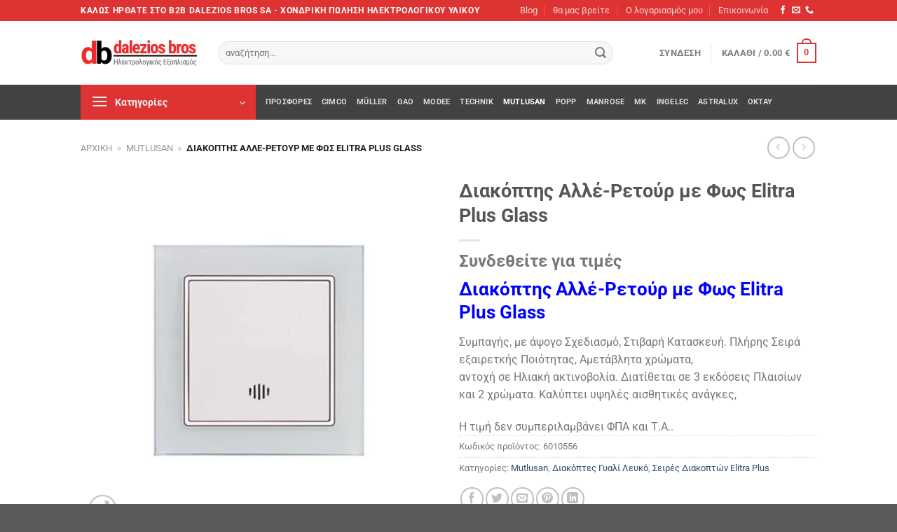

--- FILE ---
content_type: text/html; charset=UTF-8
request_url: https://dalezios.com/diakoptis-alle-retour-me-fos-elitra-plus-glass/
body_size: 112682
content:
<!DOCTYPE html><html lang="el" prefix="og: https://ogp.me/ns#" class="loading-site no-js"><head><script data-no-optimize="1">var litespeed_docref=sessionStorage.getItem("litespeed_docref");litespeed_docref&&(Object.defineProperty(document,"referrer",{get:function(){return litespeed_docref}}),sessionStorage.removeItem("litespeed_docref"));</script> <meta charset="UTF-8" /><link rel="profile" href="http://gmpg.org/xfn/11" /><link rel="pingback" href="https://dalezios.com/xmlrpc.php" /> <script type="litespeed/javascript">document.documentElement.className=document.documentElement.className+' yes-js js_active js'</script> <script type="litespeed/javascript">(function(html){html.className=html.className.replace(/\bno-js\b/,'js')})(document.documentElement)</script> <style>img:is([sizes="auto" i], [sizes^="auto," i]) { contain-intrinsic-size: 3000px 1500px }</style><meta name="viewport" content="width=device-width, initial-scale=1" /><title>Διακόπτης Αλλέ-Ρετούρ με Φως Elitra Plus Glass - dalezios bros sa</title><meta name="description" content="Διακόπτης Αλλέ-Ρετούρ με Φως Elitra Plus Glass Συμπαγής, με άψογο Σχεδιασμό, Στιβαρή Κατασκευή. Πλήρης Σειρά εξαιρετκής Ποιότητας, Αμετάβλητα χρώματα, αντοχή σε Ηλιακή ακτινοβολία. Διατίθεται σε 3 εκδόσεις Πλαισίων και 2 χρώματα. Καλύπτει υψηλές αισθητικές ανάγκες,"/><meta name="robots" content="follow, index, max-snippet:-1, max-video-preview:-1, max-image-preview:large"/><link rel="canonical" href="https://dalezios.com/diakoptis-alle-retour-me-fos-elitra-plus-glass/" /><meta property="og:locale" content="el_GR" /><meta property="og:type" content="product" /><meta property="og:title" content="Διακόπτης Αλλέ-Ρετούρ με Φως Elitra Plus Glass - dalezios bros sa" /><meta property="og:description" content="Διακόπτης Αλλέ-Ρετούρ με Φως Elitra Plus Glass Συμπαγής, με άψογο Σχεδιασμό, Στιβαρή Κατασκευή. Πλήρης Σειρά εξαιρετκής Ποιότητας, Αμετάβλητα χρώματα, αντοχή σε Ηλιακή ακτινοβολία. Διατίθεται σε 3 εκδόσεις Πλαισίων και 2 χρώματα. Καλύπτει υψηλές αισθητικές ανάγκες," /><meta property="og:url" content="https://dalezios.com/diakoptis-alle-retour-me-fos-elitra-plus-glass/" /><meta property="og:site_name" content="dalezios bros sa" /><meta property="og:updated_time" content="2020-12-31T18:25:28+02:00" /><meta property="og:image" content="https://dalezios.com/wp-content/uploads/2020/02/1-gang-with-light-glass.jpg" /><meta property="og:image:secure_url" content="https://dalezios.com/wp-content/uploads/2020/02/1-gang-with-light-glass.jpg" /><meta property="og:image:width" content="800" /><meta property="og:image:height" content="800" /><meta property="og:image:alt" content="Διακόπτης Αλλέ-Ρετούρ με Φως Elitra Plus Glass" /><meta property="og:image:type" content="image/jpeg" /><meta property="product:price:amount" content="28.50" /><meta property="product:price:currency" content="EUR" /><meta property="product:availability" content="instock" /><meta name="twitter:card" content="summary_large_image" /><meta name="twitter:title" content="Διακόπτης Αλλέ-Ρετούρ με Φως Elitra Plus Glass - dalezios bros sa" /><meta name="twitter:description" content="Διακόπτης Αλλέ-Ρετούρ με Φως Elitra Plus Glass Συμπαγής, με άψογο Σχεδιασμό, Στιβαρή Κατασκευή. Πλήρης Σειρά εξαιρετκής Ποιότητας, Αμετάβλητα χρώματα, αντοχή σε Ηλιακή ακτινοβολία. Διατίθεται σε 3 εκδόσεις Πλαισίων και 2 χρώματα. Καλύπτει υψηλές αισθητικές ανάγκες," /><meta name="twitter:image" content="https://dalezios.com/wp-content/uploads/2020/02/1-gang-with-light-glass.jpg" /><meta name="twitter:label1" content="Price" /><meta name="twitter:data1" content="28.50&nbsp;&euro;" /><meta name="twitter:label2" content="Availability" /><meta name="twitter:data2" content="Σε απόθεμα" /> <script type="application/ld+json" class="rank-math-schema">{"@context":"https://schema.org","@graph":[{"@type":"Place","@id":"https://dalezios.com/#place","address":{"@type":"PostalAddress","streetAddress":"\u0399\u03bb\u03b9\u03c3\u03c3\u03bf\u03cd 209","addressLocality":"\u039c\u03bf\u03c3\u03c7\u03ac\u03c4\u03bf","addressRegion":"\u0391\u03c4\u03c4\u03b9\u03ba\u03ae","postalCode":"198345","addressCountry":"\u0395\u03bb\u03bb\u03ac\u03b4\u03b1"}},{"@type":["WholesaleStore","Organization"],"@id":"https://dalezios.com/#organization","name":"dalezios bros sa","url":"http://dalezios.com","sameAs":["https://www.facebook.com/daleziosbros"],"email":"info@dalezios.com","address":{"@type":"PostalAddress","streetAddress":"\u0399\u03bb\u03b9\u03c3\u03c3\u03bf\u03cd 209","addressLocality":"\u039c\u03bf\u03c3\u03c7\u03ac\u03c4\u03bf","addressRegion":"\u0391\u03c4\u03c4\u03b9\u03ba\u03ae","postalCode":"198345","addressCountry":"\u0395\u03bb\u03bb\u03ac\u03b4\u03b1"},"logo":{"@type":"ImageObject","@id":"https://dalezios.com/#logo","url":"http://dalezios.com/wp-content/uploads/2020/02/dalezios-logo.png","contentUrl":"http://dalezios.com/wp-content/uploads/2020/02/dalezios-logo.png","caption":"dalezios bros sa","inLanguage":"el","width":"500","height":"500"},"openingHours":["Monday,Tuesday,Wednesday,Thursday,Friday,Saturday,Sunday 09:00-17:00"],"location":{"@id":"https://dalezios.com/#place"},"image":{"@id":"https://dalezios.com/#logo"},"telephone":"+302109409094"},{"@type":"WebSite","@id":"https://dalezios.com/#website","url":"https://dalezios.com","name":"dalezios bros sa","publisher":{"@id":"https://dalezios.com/#organization"},"inLanguage":"el"},{"@type":"ImageObject","@id":"https://dalezios.com/wp-content/uploads/2020/02/1-gang-with-light-glass.jpg","url":"https://dalezios.com/wp-content/uploads/2020/02/1-gang-with-light-glass.jpg","width":"800","height":"800","caption":"\u0394\u03b9\u03b1\u03ba\u03cc\u03c0\u03c4\u03b7\u03c2 \u0391\u03bb\u03bb\u03ad-\u03a1\u03b5\u03c4\u03bf\u03cd\u03c1 \u03bc\u03b5 \u03a6\u03c9\u03c2 Elitra Plus Glass","inLanguage":"el"},{"@type":"BreadcrumbList","@id":"https://dalezios.com/diakoptis-alle-retour-me-fos-elitra-plus-glass/#breadcrumb","itemListElement":[{"@type":"ListItem","position":"1","item":{"@id":"http://dalezios.com","name":"\u0391\u03c1\u03c7\u03b9\u03ba\u03ae"}},{"@type":"ListItem","position":"2","item":{"@id":"https://dalezios.com/shop/diakoptiko-yliko/","name":"Mutlusan"}},{"@type":"ListItem","position":"3","item":{"@id":"https://dalezios.com/diakoptis-alle-retour-me-fos-elitra-plus-glass/","name":"\u0394\u03b9\u03b1\u03ba\u03cc\u03c0\u03c4\u03b7\u03c2 \u0391\u03bb\u03bb\u03ad-\u03a1\u03b5\u03c4\u03bf\u03cd\u03c1 \u03bc\u03b5 \u03a6\u03c9\u03c2 Elitra Plus Glass"}}]},{"@type":"ItemPage","@id":"https://dalezios.com/diakoptis-alle-retour-me-fos-elitra-plus-glass/#webpage","url":"https://dalezios.com/diakoptis-alle-retour-me-fos-elitra-plus-glass/","name":"\u0394\u03b9\u03b1\u03ba\u03cc\u03c0\u03c4\u03b7\u03c2 \u0391\u03bb\u03bb\u03ad-\u03a1\u03b5\u03c4\u03bf\u03cd\u03c1 \u03bc\u03b5 \u03a6\u03c9\u03c2 Elitra Plus Glass - dalezios bros sa","datePublished":"2020-02-12T15:52:20+02:00","dateModified":"2020-12-31T18:25:28+02:00","isPartOf":{"@id":"https://dalezios.com/#website"},"primaryImageOfPage":{"@id":"https://dalezios.com/wp-content/uploads/2020/02/1-gang-with-light-glass.jpg"},"inLanguage":"el","breadcrumb":{"@id":"https://dalezios.com/diakoptis-alle-retour-me-fos-elitra-plus-glass/#breadcrumb"}},{"@type":"Product","name":"\u0394\u03b9\u03b1\u03ba\u03cc\u03c0\u03c4\u03b7\u03c2 \u0391\u03bb\u03bb\u03ad-\u03a1\u03b5\u03c4\u03bf\u03cd\u03c1 \u03bc\u03b5 \u03a6\u03c9\u03c2 Elitra Plus Glass - dalezios bros sa","description":"\u0394\u03b9\u03b1\u03ba\u03cc\u03c0\u03c4\u03b7\u03c2 \u0391\u03bb\u03bb\u03ad-\u03a1\u03b5\u03c4\u03bf\u03cd\u03c1 \u03bc\u03b5 \u03a6\u03c9\u03c2 Elitra Plus Glass \u03a3\u03c5\u03bc\u03c0\u03b1\u03b3\u03ae\u03c2, \u03bc\u03b5 \u03ac\u03c8\u03bf\u03b3\u03bf \u03a3\u03c7\u03b5\u03b4\u03b9\u03b1\u03c3\u03bc\u03cc, \u03a3\u03c4\u03b9\u03b2\u03b1\u03c1\u03ae \u039a\u03b1\u03c4\u03b1\u03c3\u03ba\u03b5\u03c5\u03ae. \u03a0\u03bb\u03ae\u03c1\u03b7\u03c2 \u03a3\u03b5\u03b9\u03c1\u03ac \u03b5\u03be\u03b1\u03b9\u03c1\u03b5\u03c4\u03ba\u03ae\u03c2 \u03a0\u03bf\u03b9\u03cc\u03c4\u03b7\u03c4\u03b1\u03c2, \u0391\u03bc\u03b5\u03c4\u03ac\u03b2\u03bb\u03b7\u03c4\u03b1 \u03c7\u03c1\u03ce\u03bc\u03b1\u03c4\u03b1, \u03b1\u03bd\u03c4\u03bf\u03c7\u03ae \u03c3\u03b5 \u0397\u03bb\u03b9\u03b1\u03ba\u03ae \u03b1\u03ba\u03c4\u03b9\u03bd\u03bf\u03b2\u03bf\u03bb\u03af\u03b1. \u0394\u03b9\u03b1\u03c4\u03af\u03b8\u03b5\u03c4\u03b1\u03b9 \u03c3\u03b5 3 \u03b5\u03ba\u03b4\u03cc\u03c3\u03b5\u03b9\u03c2 \u03a0\u03bb\u03b1\u03b9\u03c3\u03af\u03c9\u03bd \u03ba\u03b1\u03b9 2 \u03c7\u03c1\u03ce\u03bc\u03b1\u03c4\u03b1. \u039a\u03b1\u03bb\u03cd\u03c0\u03c4\u03b5\u03b9 \u03c5\u03c8\u03b7\u03bb\u03ad\u03c2 \u03b1\u03b9\u03c3\u03b8\u03b7\u03c4\u03b9\u03ba\u03ad\u03c2 \u03b1\u03bd\u03ac\u03b3\u03ba\u03b5\u03c2,","sku":"6010556","category":"Mutlusan","mainEntityOfPage":{"@id":"https://dalezios.com/diakoptis-alle-retour-me-fos-elitra-plus-glass/#webpage"},"weight":{"@type":"QuantitativeValue","unitCode":"KGM","value":"0.100"},"image":[{"@type":"ImageObject","url":"https://dalezios.com/wp-content/uploads/2020/02/1-gang-with-light-glass.jpg","height":"800","width":"800"}],"offers":{"@type":"Offer","price":"28.50","priceCurrency":"EUR","priceValidUntil":"2027-12-31","availability":"https://schema.org/InStock","itemCondition":"NewCondition","url":"https://dalezios.com/diakoptis-alle-retour-me-fos-elitra-plus-glass/","seller":{"@type":"Organization","@id":"https://dalezios.com/","name":"dalezios bros sa","url":"https://dalezios.com","logo":"http://dalezios.com/wp-content/uploads/2020/02/dalezios-logo.png"},"priceSpecification":{"price":"28.50","priceCurrency":"EUR","valueAddedTaxIncluded":"false"}},"@id":"https://dalezios.com/diakoptis-alle-retour-me-fos-elitra-plus-glass/#richSnippet"}]}</script>  <script type='application/javascript'>console.log('PixelYourSite PRO version 9.6.3');</script> <link rel='prefetch' href='https://dalezios.com/wp-content/themes/flatsome/assets/js/flatsome.js?ver=e1ad26bd5672989785e1' /><link rel='prefetch' href='https://dalezios.com/wp-content/themes/flatsome/assets/js/chunk.slider.js?ver=3.19.15' /><link rel='prefetch' href='https://dalezios.com/wp-content/themes/flatsome/assets/js/chunk.popups.js?ver=3.19.15' /><link rel='prefetch' href='https://dalezios.com/wp-content/themes/flatsome/assets/js/chunk.tooltips.js?ver=3.19.15' /><link rel='prefetch' href='https://dalezios.com/wp-content/themes/flatsome/assets/js/woocommerce.js?ver=dd6035ce106022a74757' /><link rel="alternate" type="application/rss+xml" title="Ροή RSS &raquo; dalezios bros sa" href="https://dalezios.com/feed/" /><link rel="alternate" type="application/rss+xml" title="Ροή Σχολίων &raquo; dalezios bros sa" href="https://dalezios.com/comments/feed/" /><link data-optimized="2" rel="stylesheet" href="https://dalezios.com/wp-content/litespeed/css/200c66a39faf26fe3ca59b4aebf80a92.css?ver=0458f" /><style id='wp-block-library-inline-css' type='text/css'>:root{--wp-admin-theme-color:#007cba;--wp-admin-theme-color--rgb:0,124,186;--wp-admin-theme-color-darker-10:#006ba1;--wp-admin-theme-color-darker-10--rgb:0,107,161;--wp-admin-theme-color-darker-20:#005a87;--wp-admin-theme-color-darker-20--rgb:0,90,135;--wp-admin-border-width-focus:2px;--wp-block-synced-color:#7a00df;--wp-block-synced-color--rgb:122,0,223;--wp-bound-block-color:var(--wp-block-synced-color)}@media (min-resolution:192dpi){:root{--wp-admin-border-width-focus:1.5px}}.wp-element-button{cursor:pointer}:root{--wp--preset--font-size--normal:16px;--wp--preset--font-size--huge:42px}:root .has-very-light-gray-background-color{background-color:#eee}:root .has-very-dark-gray-background-color{background-color:#313131}:root .has-very-light-gray-color{color:#eee}:root .has-very-dark-gray-color{color:#313131}:root .has-vivid-green-cyan-to-vivid-cyan-blue-gradient-background{background:linear-gradient(135deg,#00d084,#0693e3)}:root .has-purple-crush-gradient-background{background:linear-gradient(135deg,#34e2e4,#4721fb 50%,#ab1dfe)}:root .has-hazy-dawn-gradient-background{background:linear-gradient(135deg,#faaca8,#dad0ec)}:root .has-subdued-olive-gradient-background{background:linear-gradient(135deg,#fafae1,#67a671)}:root .has-atomic-cream-gradient-background{background:linear-gradient(135deg,#fdd79a,#004a59)}:root .has-nightshade-gradient-background{background:linear-gradient(135deg,#330968,#31cdcf)}:root .has-midnight-gradient-background{background:linear-gradient(135deg,#020381,#2874fc)}.has-regular-font-size{font-size:1em}.has-larger-font-size{font-size:2.625em}.has-normal-font-size{font-size:var(--wp--preset--font-size--normal)}.has-huge-font-size{font-size:var(--wp--preset--font-size--huge)}.has-text-align-center{text-align:center}.has-text-align-left{text-align:left}.has-text-align-right{text-align:right}#end-resizable-editor-section{display:none}.aligncenter{clear:both}.items-justified-left{justify-content:flex-start}.items-justified-center{justify-content:center}.items-justified-right{justify-content:flex-end}.items-justified-space-between{justify-content:space-between}.screen-reader-text{border:0;clip-path:inset(50%);height:1px;margin:-1px;overflow:hidden;padding:0;position:absolute;width:1px;word-wrap:normal!important}.screen-reader-text:focus{background-color:#ddd;clip-path:none;color:#444;display:block;font-size:1em;height:auto;left:5px;line-height:normal;padding:15px 23px 14px;text-decoration:none;top:5px;width:auto;z-index:100000}html :where(.has-border-color){border-style:solid}html :where([style*=border-top-color]){border-top-style:solid}html :where([style*=border-right-color]){border-right-style:solid}html :where([style*=border-bottom-color]){border-bottom-style:solid}html :where([style*=border-left-color]){border-left-style:solid}html :where([style*=border-width]){border-style:solid}html :where([style*=border-top-width]){border-top-style:solid}html :where([style*=border-right-width]){border-right-style:solid}html :where([style*=border-bottom-width]){border-bottom-style:solid}html :where([style*=border-left-width]){border-left-style:solid}html :where(img[class*=wp-image-]){height:auto;max-width:100%}:where(figure){margin:0 0 1em}html :where(.is-position-sticky){--wp-admin--admin-bar--position-offset:var(--wp-admin--admin-bar--height,0px)}@media screen and (max-width:600px){html :where(.is-position-sticky){--wp-admin--admin-bar--position-offset:0px}}</style><style id='woocommerce-inline-inline-css' type='text/css'>.woocommerce form .form-row .required { visibility: visible; }
.woocommerce form .form-row .required { visibility: visible; }</style><style id='flatsome-main-inline-css' type='text/css'>@font-face {
				font-family: "fl-icons";
				font-display: block;
				src: url(https://dalezios.com/wp-content/themes/flatsome/assets/css/icons/fl-icons.eot?v=3.19.15);
				src:
					url(https://dalezios.com/wp-content/themes/flatsome/assets/css/icons/fl-icons.eot#iefix?v=3.19.15) format("embedded-opentype"),
					url(https://dalezios.com/wp-content/themes/flatsome/assets/css/icons/fl-icons.woff2?v=3.19.15) format("woff2"),
					url(https://dalezios.com/wp-content/themes/flatsome/assets/css/icons/fl-icons.ttf?v=3.19.15) format("truetype"),
					url(https://dalezios.com/wp-content/themes/flatsome/assets/css/icons/fl-icons.woff?v=3.19.15) format("woff"),
					url(https://dalezios.com/wp-content/themes/flatsome/assets/css/icons/fl-icons.svg?v=3.19.15#fl-icons) format("svg");
			}</style> <script type="litespeed/javascript" data-src="https://dalezios.com/wp-includes/js/jquery/jquery.min.js" id="jquery-core-js"></script> <script id="cardlink-payment-gateway-js-extra" type="litespeed/javascript">var urls={"home":"https:\/\/dalezios.com","theme":"\/home\/u306526573\/domains\/dalezios.com\/public_html\/wp-content\/themes\/flatsome","plugins":"https:\/\/dalezios.com\/wp-content\/plugins","assets":"https:\/\/dalezios.com\/wp-content\/themes\/flatsome-child\/assets","ajax":"https:\/\/dalezios.com\/wp-admin\/admin-ajax.php"}</script> <script id="wp-i18n-js-after" type="litespeed/javascript">wp.i18n.setLocaleData({'text direction\u0004ltr':['ltr']})</script> <script id="wc-add-to-cart-js-extra" type="litespeed/javascript">var wc_add_to_cart_params={"ajax_url":"\/wp-admin\/admin-ajax.php","wc_ajax_url":"\/?wc-ajax=%%endpoint%%","i18n_view_cart":"\u039a\u03b1\u03bb\u03ac\u03b8\u03b9","cart_url":"https:\/\/dalezios.com\/cart\/","is_cart":"","cart_redirect_after_add":"no"}</script> <script id="wc-single-product-js-extra" type="litespeed/javascript">var wc_single_product_params={"i18n_required_rating_text":"\u03a0\u03b1\u03c1\u03b1\u03ba\u03b1\u03bb\u03bf\u03cd\u03bc\u03b5, \u03b5\u03c0\u03b9\u03bb\u03ad\u03be\u03c4\u03b5 \u03bc\u03af\u03b1 \u03b2\u03b1\u03b8\u03bc\u03bf\u03bb\u03bf\u03b3\u03af\u03b1","i18n_rating_options":["1 \u03b1\u03c0\u03cc 5 \u03b1\u03c3\u03c4\u03ad\u03c1\u03b9\u03b1","2 \u03b1\u03c0\u03cc 5 \u03b1\u03c3\u03c4\u03ad\u03c1\u03b9\u03b1","3 \u03b1\u03c0\u03cc 5 \u03b1\u03c3\u03c4\u03ad\u03c1\u03b9\u03b1","4 \u03b1\u03c0\u03cc 5 \u03b1\u03c3\u03c4\u03ad\u03c1\u03b9\u03b1","5 \u03b1\u03c0\u03cc 5 \u03b1\u03c3\u03c4\u03ad\u03c1\u03b9\u03b1"],"i18n_product_gallery_trigger_text":"View full-screen image gallery","review_rating_required":"yes","flexslider":{"rtl":!1,"animation":"slide","smoothHeight":!0,"directionNav":!1,"controlNav":"thumbnails","slideshow":!1,"animationSpeed":500,"animationLoop":!1,"allowOneSlide":!1},"zoom_enabled":"","zoom_options":[],"photoswipe_enabled":"1","photoswipe_options":{"shareEl":!1,"closeOnScroll":!1,"history":!1,"hideAnimationDuration":0,"showAnimationDuration":0},"flexslider_enabled":""}</script> <script id="wc-country-select-js-extra" type="litespeed/javascript">var wc_country_select_params={"countries":"{\"GR\":{\"I\":\"\\u0391\\u03c4\\u03c4\\u03b9\\u03ba\\u03ae\",\"A\":\"\\u0391\\u03bd\\u03b1\\u03c4\\u03bf\\u03bb\\u03b9\\u03ba\\u03ae \\u039c\\u03b1\\u03ba\\u03b5\\u03b4\\u03bf\\u03bd\\u03af\\u03b1 \\u03ba\\u03b1\\u03b9 \\u0398\\u03c1\\u03ac\\u03ba\\u03b7\",\"B\":\"\\u039a\\u03b5\\u03bd\\u03c4\\u03c1\\u03b9\\u03ba\\u03ae \\u039c\\u03b1\\u03ba\\u03b5\\u03b4\\u03bf\\u03bd\\u03af\\u03b1\",\"C\":\"\\u0394\\u03c5\\u03c4\\u03b9\\u03ba\\u03ae \\u039c\\u03b1\\u03ba\\u03b5\\u03b4\\u03bf\\u03bd\\u03af\\u03b1\",\"D\":\"\\u0389\\u03c0\\u03b5\\u03b9\\u03c1\\u03bf\\u03c2\",\"E\":\"\\u0398\\u03b5\\u03c3\\u03c3\\u03b1\\u03bb\\u03af\\u03b1\",\"F\":\"\\u0399\\u03cc\\u03bd\\u03b9\\u03b1 \\u03bd\\u03b7\\u03c3\\u03b9\\u03ac\",\"G\":\"\\u0394\\u03c5\\u03c4\\u03b9\\u03ba\\u03ae \\u0395\\u03bb\\u03bb\\u03ac\\u03b4\\u03b1\",\"H\":\"\\u03a3\\u03c4\\u03b5\\u03c1\\u03b5\\u03ac \\u0395\\u03bb\\u03bb\\u03ac\\u03b4\\u03b1\",\"J\":\"\\u03a0\\u03b5\\u03bb\\u03bf\\u03c0\\u03cc\\u03bd\\u03bd\\u03b7\\u03c3\\u03bf\\u03c2\",\"K\":\"\\u0392\\u03cc\\u03c1\\u03b5\\u03b9\\u03bf \\u0391\\u03b9\\u03b3\\u03b1\\u03af\\u03bf\",\"L\":\"\\u039d\\u03cc\\u03c4\\u03b9\\u03bf \\u0391\\u03b9\\u03b3\\u03b1\\u03af\\u03bf\",\"M\":\"\\u039a\\u03c1\\u03ae\\u03c4\\u03b7\"}}","i18n_select_state_text":"\u039a\u03ac\u03bd\u03c4\u03b5 \u03bc\u03af\u03b1 \u03b5\u03c0\u03b9\u03bb\u03bf\u03b3\u03ae\u2026","i18n_no_matches":"\u0394\u03b5\u03bd \u03b2\u03c1\u03ad\u03b8\u03b7\u03ba\u03b5 \u03ba\u03b1\u03bc\u03af\u03b1 \u03b1\u03bd\u03c4\u03b9\u03c3\u03c4\u03bf\u03b9\u03c7\u03af\u03b1","i18n_ajax_error":"\u0397 \u03c6\u03cc\u03c1\u03c4\u03c9\u03c3\u03b7 \u03b1\u03c0\u03ad\u03c4\u03c5\u03c7\u03b5","i18n_input_too_short_1":"\u03a0\u03b1\u03c1\u03b1\u03ba\u03b1\u03bb\u03bf\u03cd\u03bc\u03b5, \u03b5\u03b9\u03c3\u03ac\u03b3\u03b5\u03c4\u03b5 1 \u03ae \u03c0\u03b5\u03c1\u03b9\u03c3\u03c3\u03cc\u03c4\u03b5\u03c1\u03bf\u03c5\u03c2 \u03c7\u03b1\u03c1\u03b1\u03ba\u03c4\u03ae\u03c1\u03b5\u03c2","i18n_input_too_short_n":"\u03a0\u03b1\u03c1\u03b1\u03ba\u03b1\u03bb\u03bf\u03cd\u03bc\u03b5, \u03b5\u03b9\u03c3\u03ac\u03b3\u03b5\u03c4\u03b5 %qty% \u03ae \u03c0\u03b5\u03c1\u03b9\u03c3\u03c3\u03cc\u03c4\u03b5\u03c1\u03bf\u03c5\u03c2 \u03c7\u03b1\u03c1\u03b1\u03ba\u03c4\u03ae\u03c1\u03b5\u03c2","i18n_input_too_long_1":"\u03a0\u03b1\u03c1\u03b1\u03ba\u03b1\u03bb\u03bf\u03cd\u03bc\u03b5, \u03b4\u03b9\u03b1\u03b3\u03c1\u03ac\u03c8\u03c4\u03b5 1 \u03c7\u03b1\u03c1\u03b1\u03ba\u03c4\u03ae\u03c1\u03b1","i18n_input_too_long_n":"\u03a0\u03b1\u03c1\u03b1\u03ba\u03b1\u03bb\u03bf\u03cd\u03bc\u03b5, \u03b4\u03b9\u03b1\u03b3\u03c1\u03ac\u03c8\u03c4\u03b5 %qty% \u03c7\u03b1\u03c1\u03b1\u03ba\u03c4\u03ae\u03c1\u03b5\u03c2","i18n_selection_too_long_1":"\u039c\u03c0\u03bf\u03c1\u03b5\u03af\u03c4\u03b5 \u03bd\u03b1 \u03b5\u03c0\u03b9\u03bb\u03ad\u03be\u03b5\u03c4\u03b5 \u03bc\u03cc\u03bd\u03bf 1 \u03c3\u03c4\u03bf\u03b9\u03c7\u03b5\u03af\u03bf","i18n_selection_too_long_n":"\u039c\u03c0\u03bf\u03c1\u03b5\u03af\u03c4\u03b5 \u03bd\u03b1 \u03b5\u03c0\u03b9\u03bb\u03ad\u03be\u03b5\u03c4\u03b5 \u03bc\u03cc\u03bd\u03bf %qty% \u03c3\u03c4\u03bf\u03b9\u03c7\u03b5\u03af\u03b1","i18n_load_more":"\u0393\u03af\u03bd\u03b5\u03c4\u03b1\u03b9 \u03c6\u03cc\u03c1\u03c4\u03c9\u03c3\u03b7 \u03c0\u03b5\u03c1\u03b9\u03c3\u03c3\u03cc\u03c4\u03b5\u03c1\u03c9\u03bd \u03b1\u03c0\u03bf\u03c4\u03b5\u03bb\u03b5\u03c3\u03bc\u03ac\u03c4\u03c9\u03bd\u2026","i18n_searching":"\u0393\u03af\u03bd\u03b5\u03c4\u03b1\u03b9 \u03b1\u03bd\u03b1\u03b6\u03ae\u03c4\u03b7\u03c3\u03b7\u2026"}</script> <script id="zxcvbn-async-js-extra" type="litespeed/javascript">var _zxcvbnSettings={"src":"https:\/\/dalezios.com\/wp-includes\/js\/zxcvbn.min.js"}</script> <script id="password-strength-meter-js-extra" type="litespeed/javascript">var pwsL10n={"unknown":"\u0386\u03b3\u03bd\u03c9\u03c3\u03c4\u03b7 \u03b9\u03c3\u03c7\u03cd\u03c2 \u03a3\u03c5\u03bd\u03b8\u03b7\u03bc\u03b1\u03c4\u03b9\u03ba\u03bf\u03cd","short":"\u03a0\u03bf\u03bb\u03cd \u03b1\u03b4\u03cd\u03bd\u03b1\u03bc\u03bf","bad":"\u0391\u03b4\u03cd\u03bd\u03b1\u03bc\u03bf","good":"\u039c\u03ad\u03c4\u03c1\u03b9\u03bf","strong":"\u0394\u03c5\u03bd\u03b1\u03c4\u03cc","mismatch":"\u0391\u03c3\u03c5\u03bc\u03c6\u03c9\u03bd\u03af\u03b1"}</script> <script id="password-strength-meter-js-translations" type="litespeed/javascript">(function(domain,translations){var localeData=translations.locale_data[domain]||translations.locale_data.messages;localeData[""].domain=domain;wp.i18n.setLocaleData(localeData,domain)})("default",{"translation-revision-date":"2025-07-21 09:42:21+0000","generator":"GlotPress\/4.0.1","domain":"messages","locale_data":{"messages":{"":{"domain":"messages","plural-forms":"nplurals=2; plural=n != 1;","lang":"el_GR"},"%1$s is deprecated since version %2$s! Use %3$s instead. Please consider writing more inclusive code.":["\u0397 \u03c3\u03c5\u03bd\u03ac\u03c1\u03c4\u03b7\u03c3\u03b7%1$s \u03ad\u03c7\u03b5\u03b9 \u03ba\u03b1\u03c4\u03b1\u03c1\u03b3\u03b7\u03b8\u03b5\u03af \u03b1\u03c0\u03cc \u03c4\u03b7\u03bd \u03ad\u03ba\u03b4\u03bf\u03c3\u03b7 %2$s! \u03a7\u03c1\u03b7\u03c3\u03b9\u03bc\u03bf\u03c0\u03bf\u03b9\u03ae\u03c3\u03c4\u03b5 \u03c4\u03b7 \u03c3\u03c5\u03bd\u03ac\u03c1\u03c4\u03b7\u03c3\u03b7 %3$s \u03c3\u03c4\u03b7 \u03b8\u03ad\u03c3\u03b7 \u03c4\u03b7\u03c2. \u03a0\u03b1\u03c1\u03b1\u03ba\u03b1\u03bb\u03ce \u03bd\u03b1 \u03b5\u03af\u03c3\u03c4\u03b5 \u03c0\u03b9\u03bf \u03c0\u03b5\u03c1\u03b9\u03b5\u03ba\u03c4\u03b9\u03ba\u03bf\u03af \u03c3\u03c4\u03b7 \u03c3\u03c5\u03b3\u03b3\u03c1\u03b1\u03c6\u03ae \u03ba\u03ce\u03b4\u03b9\u03ba\u03b1."]}},"comment":{"reference":"wp-admin\/js\/password-strength-meter.js"}})</script> <script id="wc-password-strength-meter-js-extra" type="litespeed/javascript">var wc_password_strength_meter_params={"min_password_strength":"3","stop_checkout":"","i18n_password_error":"\u03a0\u03b1\u03c1\u03b1\u03ba\u03b1\u03bb\u03bf\u03cd\u03bc\u03b5, \u03b5\u03b9\u03c3\u03ac\u03b3\u03b5\u03c4\u03b5 \u03ad\u03bd\u03b1\u03bd \u03b4\u03c5\u03bd\u03b1\u03c4\u03cc\u03c4\u03b5\u03c1\u03bf \u03ba\u03c9\u03b4\u03b9\u03ba\u03cc.","i18n_password_hint":"\u03a3\u03c5\u03bc\u03b2\u03bf\u03c5\u03bb\u03ae: \u03a4\u03bf \u03c3\u03c5\u03bd\u03b8\u03b7\u03bc\u03b1\u03c4\u03b9\u03ba\u03cc \u03c3\u03b1\u03c2 \u03c0\u03c1\u03ad\u03c0\u03b5\u03b9 \u03bd\u03b1 \u03ad\u03c7\u03b5\u03b9 \u03c4\u03bf\u03c5\u03bb\u03ac\u03c7\u03b9\u03c3\u03c4\u03bf\u03bd \u03b5\u03c0\u03c4\u03ac \u03c7\u03b1\u03c1\u03b1\u03ba\u03c4\u03ae\u03c1\u03b5\u03c2. \u0393\u03b9\u03b1 \u03bd\u03b1 \u03c4\u03bf \u03ba\u03ac\u03bd\u03b5\u03c4\u03b5 \u03b9\u03c3\u03c7\u03c5\u03c1\u03cc\u03c4\u03b5\u03c1\u03bf, \u03c7\u03c1\u03b7\u03c3\u03b9\u03bc\u03bf\u03c0\u03bf\u03b9\u03ae\u03c3\u03b5\u03c4\u03b5 \u03ba\u03b5\u03c6\u03b1\u03bb\u03b1\u03af\u03b1 \u03ba\u03b1\u03b9 \u03c0\u03b5\u03b6\u03ac, \u03b1\u03c1\u03b9\u03b8\u03bc\u03bf\u03cd\u03c2 \u03ba\u03b1\u03b9 \u03c3\u03cd\u03bc\u03b2\u03bf\u03bb\u03b1 \u03cc\u03c0\u03c9\u03c2 ! \" ? $ % ^ & )."}</script> <script data-service="general" data-category="marketing" type="text/plain" data-cmplz-src="https://dalezios.com/wp-content/plugins/pixelyoursite-pro/dist/scripts/js.cookie-2.1.3.min.js" id="js-cookie-pys-js"></script> <script data-service="general" data-category="marketing" type="text/plain" data-cmplz-src="https://dalezios.com/wp-content/plugins/pixelyoursite-pro/dist/scripts/jquery.bind-first-0.2.3.min.js" id="jquery-bind-first-js"></script> <script data-service="general" data-category="marketing" type="text/plain" id="pys-js-extra">/*  */
var pysOptions = {"staticEvents":{"ga":{"woo_view_content":[{"delay":0,"type":"static","name":"view_item","trackingIds":["G-0X508YB5Z6"],"params":{"event_category":"ecommerce","items":[{"id":"733","name":"\u0394\u03b9\u03b1\u03ba\u03cc\u03c0\u03c4\u03b7\u03c2 \u0391\u03bb\u03bb\u03ad-\u03a1\u03b5\u03c4\u03bf\u03cd\u03c1 \u03bc\u03b5 \u03a6\u03c9\u03c2 Elitra Plus Glass","category":"Mutlusan\/\u0394\u03b9\u03b1\u03ba\u03cc\u03c0\u03c4\u03b5\u03c2 \u0393\u03c5\u03b1\u03bb\u03af \u039b\u03b5\u03c5\u03ba\u03cc\/\u03a3\u03b5\u03b9\u03c1\u03ad\u03c2 \u0394\u03b9\u03b1\u03ba\u03bf\u03c0\u03c4\u03ce\u03bd Elitra Plus","quantity":1,"price":28.5}],"non_interaction":true,"ecomm_prodid":"733","ecomm_pagetype":"product","ecomm_totalvalue":28.5,"page_title":"\u0394\u03b9\u03b1\u03ba\u03cc\u03c0\u03c4\u03b7\u03c2 \u0391\u03bb\u03bb\u03ad-\u03a1\u03b5\u03c4\u03bf\u03cd\u03c1 \u03bc\u03b5 \u03a6\u03c9\u03c2 Elitra Plus Glass","post_type":"product","post_id":733,"plugin":"PixelYourSite","event_url":"dalezios.com\/diakoptis-alle-retour-me-fos-elitra-plus-glass\/","user_role":"guest"},"e_id":"woo_view_content","ids":[],"hasTimeWindow":false,"timeWindow":0,"eventID":"","woo_order":"","edd_order":""}],"woo_view_item_list_single":[{"delay":0,"type":"static","name":"view_item_list","trackingIds":["G-0X508YB5Z6"],"params":{"event_category":"ecommerce","event_label":"\u0394\u03b9\u03b1\u03ba\u03cc\u03c0\u03c4\u03b7\u03c2 \u0391\u03bb\u03bb\u03ad-\u03a1\u03b5\u03c4\u03bf\u03cd\u03c1 \u03bc\u03b5 \u03a6\u03c9\u03c2 Elitra Plus Glass - Related products","items":[{"id":"104","name":"\u03a0\u03bb\u03b1\u03af\u03c3\u03b9\u03bf 5-\u03c0\u03bb\u03cc \u039f\u03c1\u03b9\u03b6\u03cc\u03bd\u03c4\u03b9\u03bf Candela","category":"Mutlusan\/\u03a3\u03b5\u03b9\u03c1\u03ad\u03c2 \u0394\u03b9\u03b1\u03ba\u03bf\u03c0\u03c4\u03ce\u03bd CANDELA\/\u0394\u03b9\u03b1\u03ba\u03cc\u03c0\u03c4\u03b5\u03c2 Candela \u039c\u03c0\u03b5\u03b6","quantity":1,"price":5,"list_position":1,"list_name":"\u0394\u03b9\u03b1\u03ba\u03cc\u03c0\u03c4\u03b7\u03c2 \u0391\u03bb\u03bb\u03ad-\u03a1\u03b5\u03c4\u03bf\u03cd\u03c1 \u03bc\u03b5 \u03a6\u03c9\u03c2 Elitra Plus Glass - Related products"},{"id":"106","name":"\u03a0\u03bb\u03b1\u03af\u03c3\u03b9\u03bf 4-\u03c0\u03bb\u03cc \u039f\u03c1\u03b9\u03b6\u03cc\u03bd\u03c4\u03b9\u03bf Elitra Plus Glass","category":"Mutlusan\/\u03a3\u03b5\u03b9\u03c1\u03ad\u03c2 \u0394\u03b9\u03b1\u03ba\u03bf\u03c0\u03c4\u03ce\u03bd Elitra Plus\/\u0394\u03b9\u03b1\u03ba\u03cc\u03c0\u03c4\u03b5\u03c2 \u0393\u03c5\u03b1\u03bb\u03af \u039b\u03b5\u03c5\u03ba\u03cc","quantity":1,"price":98,"list_position":2,"list_name":"\u0394\u03b9\u03b1\u03ba\u03cc\u03c0\u03c4\u03b7\u03c2 \u0391\u03bb\u03bb\u03ad-\u03a1\u03b5\u03c4\u03bf\u03cd\u03c1 \u03bc\u03b5 \u03a6\u03c9\u03c2 Elitra Plus Glass - Related products"},{"id":"108","name":"\u039c\u03c0\u03bf\u03c5\u03c4\u03cc\u03bd \u0395\u03c0\u03b9\u03b3\u03c1\u03b1\u03c6\u03ae\u03c2 \u03bc\u03b5 \u03a6\u03c9\u03c2 12V Elitra Plus Corian","category":"Mutlusan\/\u03a3\u03b5\u03b9\u03c1\u03ad\u03c2 \u0394\u03b9\u03b1\u03ba\u03bf\u03c0\u03c4\u03ce\u03bd Elitra Plus\/\u0394\u03b9\u03b1\u03ba\u03cc\u03c0\u03c4\u03b5\u03c2 Mont Blanc","quantity":1,"price":38.2,"list_position":3,"list_name":"\u0394\u03b9\u03b1\u03ba\u03cc\u03c0\u03c4\u03b7\u03c2 \u0391\u03bb\u03bb\u03ad-\u03a1\u03b5\u03c4\u03bf\u03cd\u03c1 \u03bc\u03b5 \u03a6\u03c9\u03c2 Elitra Plus Glass - Related products"},{"id":"110","name":"\u03a0\u03bb\u03b1\u03af\u03c3\u03b9\u03bf 4-\u03c0\u03bb\u03cc \u039a\u03ac\u03b8\u03b5\u03c4\u03bf Elitra Plus Glass","category":"Mutlusan\/\u03a3\u03b5\u03b9\u03c1\u03ad\u03c2 \u0394\u03b9\u03b1\u03ba\u03bf\u03c0\u03c4\u03ce\u03bd Elitra Plus\/\u0394\u03b9\u03b1\u03ba\u03cc\u03c0\u03c4\u03b5\u03c2 \u0393\u03c5\u03b1\u03bb\u03af \u039b\u03b5\u03c5\u03ba\u03cc","quantity":1,"price":98,"list_position":4,"list_name":"\u0394\u03b9\u03b1\u03ba\u03cc\u03c0\u03c4\u03b7\u03c2 \u0391\u03bb\u03bb\u03ad-\u03a1\u03b5\u03c4\u03bf\u03cd\u03c1 \u03bc\u03b5 \u03a6\u03c9\u03c2 Elitra Plus Glass - Related products"},{"id":"112","name":"\u03a0\u03bb\u03b1\u03af\u03c3\u03b9\u03bf 3-\u03c0\u03bb\u03cc \u039a\u03ac\u03b8\u03b5\u03c4\u03bf Elitra Plus Glass","category":"Mutlusan\/\u03a3\u03b5\u03b9\u03c1\u03ad\u03c2 \u0394\u03b9\u03b1\u03ba\u03bf\u03c0\u03c4\u03ce\u03bd Elitra Plus\/\u0394\u03b9\u03b1\u03ba\u03cc\u03c0\u03c4\u03b5\u03c2 \u0393\u03c5\u03b1\u03bb\u03af \u039b\u03b5\u03c5\u03ba\u03cc","quantity":1,"price":84,"list_position":5,"list_name":"\u0394\u03b9\u03b1\u03ba\u03cc\u03c0\u03c4\u03b7\u03c2 \u0391\u03bb\u03bb\u03ad-\u03a1\u03b5\u03c4\u03bf\u03cd\u03c1 \u03bc\u03b5 \u03a6\u03c9\u03c2 Elitra Plus Glass - Related products"},{"id":"114","name":"\u039c\u03c0\u03bf\u03c5\u03c4\u03cc\u03bd \u03a1\u03bf\u03bb\u03bb\u03ce\u03bd Candela Inox","category":"Mutlusan\/\u03a3\u03b5\u03b9\u03c1\u03ad\u03c2 \u0394\u03b9\u03b1\u03ba\u03bf\u03c0\u03c4\u03ce\u03bd CANDELA\/\u0394\u03b9\u03b1\u03ba\u03cc\u03c0\u03c4\u03b5\u03c2 Candela Inox","quantity":1,"price":10.55,"list_position":6,"list_name":"\u0394\u03b9\u03b1\u03ba\u03cc\u03c0\u03c4\u03b7\u03c2 \u0391\u03bb\u03bb\u03ad-\u03a1\u03b5\u03c4\u03bf\u03cd\u03c1 \u03bc\u03b5 \u03a6\u03c9\u03c2 Elitra Plus Glass - Related products"},{"id":"117","name":"\u03a0\u03bb\u03b1\u03af\u03c3\u03b9\u03bf 5-\u03c0\u03bb\u03cc \u039f\u03c1\u03b9\u03b6\u03cc\u03bd\u03c4\u03b9\u03bf Elitra Plus Wood \u039f\u03be\u03c5\u03ac","category":"Mutlusan\/\u03a3\u03b5\u03b9\u03c1\u03ad\u03c2 \u0394\u03b9\u03b1\u03ba\u03bf\u03c0\u03c4\u03ce\u03bd Elitra Plus\/\u0394\u03b9\u03b1\u03ba\u03cc\u03c0\u03c4\u03b5\u03c2 \u039e\u03cd\u03bb\u03bf \u039f\u03be\u03c5\u03ac","quantity":1,"price":87.83,"list_position":7,"list_name":"\u0394\u03b9\u03b1\u03ba\u03cc\u03c0\u03c4\u03b7\u03c2 \u0391\u03bb\u03bb\u03ad-\u03a1\u03b5\u03c4\u03bf\u03cd\u03c1 \u03bc\u03b5 \u03a6\u03c9\u03c2 Elitra Plus Glass - Related products"},{"id":"119","name":"\u03a0\u03c1\u03af\u03b6\u03b1 \u039c\u03b5\u03b3\u03b1\u03c6\u03ce\u03bd\u03bf\u03c5 2-\u03c0\u03bb\u03ae Elitra Plus Wood \u039f\u03be\u03c5\u03ac","category":"Mutlusan\/\u03a3\u03b5\u03b9\u03c1\u03ad\u03c2 \u0394\u03b9\u03b1\u03ba\u03bf\u03c0\u03c4\u03ce\u03bd Elitra Plus\/\u0394\u03b9\u03b1\u03ba\u03cc\u03c0\u03c4\u03b5\u03c2 \u039e\u03cd\u03bb\u03bf \u039f\u03be\u03c5\u03ac","quantity":1,"price":30.3,"list_position":8,"list_name":"\u0394\u03b9\u03b1\u03ba\u03cc\u03c0\u03c4\u03b7\u03c2 \u0391\u03bb\u03bb\u03ad-\u03a1\u03b5\u03c4\u03bf\u03cd\u03c1 \u03bc\u03b5 \u03a6\u03c9\u03c2 Elitra Plus Glass - Related products"},{"id":"121","name":"Dimmer LED \u03b3\u03b9\u03b1 \u039c\u03c0\u03bf\u03c5\u03c4\u03cc\u03bd \u0391\u03c0\u03bb\u03cc \u039b\u03b5\u03c5\u03ba\u03cc Daria Mutlusan","category":"Mutlusan\/\u03a3\u03b5\u03b9\u03c1\u03ad\u03c2 \u0394\u03b9\u03b1\u03ba\u03bf\u03c0\u03c4\u03ce\u03bd Daria\/\u0394\u03b9\u03b1\u03ba\u03cc\u03c0\u03c4\u03b5\u03c2 Daria \u039b\u03b5\u03c5\u03ba\u03cc","quantity":1,"price":107.35,"list_position":9,"list_name":"\u0394\u03b9\u03b1\u03ba\u03cc\u03c0\u03c4\u03b7\u03c2 \u0391\u03bb\u03bb\u03ad-\u03a1\u03b5\u03c4\u03bf\u03cd\u03c1 \u03bc\u03b5 \u03a6\u03c9\u03c2 Elitra Plus Glass - Related products"},{"id":"127","name":"\u03a1\u03b5\u03bf\u03c3\u03c4\u03ac\u03c4\u03b7\u03c2 \u0391\u03c0\u03bb\u03cc\u03c2 \u03a0\u03b5\u03c1\u03b9\u03c3\u03c4\u03c1\u03bf\u03c6\u03b9\u03ba\u03cc\u03c2 600W Elitra Plus Corian","category":"Mutlusan\/\u03a3\u03b5\u03b9\u03c1\u03ad\u03c2 \u0394\u03b9\u03b1\u03ba\u03bf\u03c0\u03c4\u03ce\u03bd Elitra Plus\/\u0394\u03b9\u03b1\u03ba\u03cc\u03c0\u03c4\u03b5\u03c2 Mont Blanc","quantity":1,"price":54.5,"list_position":10,"list_name":"\u0394\u03b9\u03b1\u03ba\u03cc\u03c0\u03c4\u03b7\u03c2 \u0391\u03bb\u03bb\u03ad-\u03a1\u03b5\u03c4\u03bf\u03cd\u03c1 \u03bc\u03b5 \u03a6\u03c9\u03c2 Elitra Plus Glass - Related products"}],"non_interaction":true,"page_title":"\u0394\u03b9\u03b1\u03ba\u03cc\u03c0\u03c4\u03b7\u03c2 \u0391\u03bb\u03bb\u03ad-\u03a1\u03b5\u03c4\u03bf\u03cd\u03c1 \u03bc\u03b5 \u03a6\u03c9\u03c2 Elitra Plus Glass","post_type":"product","post_id":733,"plugin":"PixelYourSite","event_url":"dalezios.com\/diakoptis-alle-retour-me-fos-elitra-plus-glass\/","user_role":"guest"},"e_id":"woo_view_item_list_single","ids":[],"hasTimeWindow":false,"timeWindow":0,"eventID":"","woo_order":"","edd_order":""}]}},"dynamicEvents":{"woo_select_content_single":{"184":{"ga":{"delay":0,"type":"dyn","name":"select_content","trackingIds":["G-0X508YB5Z6"],"params":{"items":[{"id":"184","name":"\u03a0\u03c1\u03af\u03b6\u03b1 \u039c\u03b5\u03b3\u03b1\u03c6\u03ce\u03bd\u03bf\u03c5 2-\u03c0\u03bb\u03ae Stereo Candela","category":"Mutlusan\/\u03a3\u03b5\u03b9\u03c1\u03ad\u03c2 \u0394\u03b9\u03b1\u03ba\u03bf\u03c0\u03c4\u03ce\u03bd CANDELA\/\u0394\u03b9\u03b1\u03ba\u03cc\u03c0\u03c4\u03b5\u03c2 Candela \u039c\u03c0\u03b5\u03b6","quantity":1,"price":7.4,"list_position":1,"list_name":"\u0394\u03b9\u03b1\u03ba\u03cc\u03c0\u03c4\u03b7\u03c2 \u0391\u03bb\u03bb\u03ad-\u03a1\u03b5\u03c4\u03bf\u03cd\u03c1 \u03bc\u03b5 \u03a6\u03c9\u03c2 Elitra Plus Glass - Related products"}],"event_category":"ecommerce","content_type":"product","page_title":"\u0394\u03b9\u03b1\u03ba\u03cc\u03c0\u03c4\u03b7\u03c2 \u0391\u03bb\u03bb\u03ad-\u03a1\u03b5\u03c4\u03bf\u03cd\u03c1 \u03bc\u03b5 \u03a6\u03c9\u03c2 Elitra Plus Glass","post_type":"product","post_id":733,"plugin":"PixelYourSite","event_url":"dalezios.com\/diakoptis-alle-retour-me-fos-elitra-plus-glass\/","user_role":"guest"},"e_id":"woo_select_content_single","ids":[],"hasTimeWindow":false,"timeWindow":0,"eventID":"","woo_order":"","edd_order":""}},"186":{"ga":{"delay":0,"type":"dyn","name":"select_content","trackingIds":["G-0X508YB5Z6"],"params":{"items":[{"id":"186","name":"\u03a0\u03c1\u03af\u03b6\u03b1 \u03a4\u03b7\u03bb\u03b5\u03cc\u03c1\u03b1\u03c3\u03b7\u03c2+FM+ Sat 3-\u03c0\u03bb\u03ae \u0394\u03b9\u03b5\u03bb\u03b5\u03cd\u03c3\u03b5\u03c9\u03c2 Candela","category":"Mutlusan\/\u03a3\u03b5\u03b9\u03c1\u03ad\u03c2 \u0394\u03b9\u03b1\u03ba\u03bf\u03c0\u03c4\u03ce\u03bd CANDELA\/\u0394\u03b9\u03b1\u03ba\u03cc\u03c0\u03c4\u03b5\u03c2 Candela \u039c\u03c0\u03b5\u03b6","quantity":1,"price":16.8,"list_position":2,"list_name":"\u0394\u03b9\u03b1\u03ba\u03cc\u03c0\u03c4\u03b7\u03c2 \u0391\u03bb\u03bb\u03ad-\u03a1\u03b5\u03c4\u03bf\u03cd\u03c1 \u03bc\u03b5 \u03a6\u03c9\u03c2 Elitra Plus Glass - Related products"}],"event_category":"ecommerce","content_type":"product","page_title":"\u0394\u03b9\u03b1\u03ba\u03cc\u03c0\u03c4\u03b7\u03c2 \u0391\u03bb\u03bb\u03ad-\u03a1\u03b5\u03c4\u03bf\u03cd\u03c1 \u03bc\u03b5 \u03a6\u03c9\u03c2 Elitra Plus Glass","post_type":"product","post_id":733,"plugin":"PixelYourSite","event_url":"dalezios.com\/diakoptis-alle-retour-me-fos-elitra-plus-glass\/","user_role":"guest"},"e_id":"woo_select_content_single","ids":[],"hasTimeWindow":false,"timeWindow":0,"eventID":"","woo_order":"","edd_order":""}},"114":{"ga":{"delay":0,"type":"dyn","name":"select_content","trackingIds":["G-0X508YB5Z6"],"params":{"items":[{"id":"114","name":"\u039c\u03c0\u03bf\u03c5\u03c4\u03cc\u03bd \u03a1\u03bf\u03bb\u03bb\u03ce\u03bd Candela Inox","category":"Mutlusan\/\u03a3\u03b5\u03b9\u03c1\u03ad\u03c2 \u0394\u03b9\u03b1\u03ba\u03bf\u03c0\u03c4\u03ce\u03bd CANDELA\/\u0394\u03b9\u03b1\u03ba\u03cc\u03c0\u03c4\u03b5\u03c2 Candela Inox","quantity":1,"price":10.55,"list_position":3,"list_name":"\u0394\u03b9\u03b1\u03ba\u03cc\u03c0\u03c4\u03b7\u03c2 \u0391\u03bb\u03bb\u03ad-\u03a1\u03b5\u03c4\u03bf\u03cd\u03c1 \u03bc\u03b5 \u03a6\u03c9\u03c2 Elitra Plus Glass - Related products"}],"event_category":"ecommerce","content_type":"product","page_title":"\u0394\u03b9\u03b1\u03ba\u03cc\u03c0\u03c4\u03b7\u03c2 \u0391\u03bb\u03bb\u03ad-\u03a1\u03b5\u03c4\u03bf\u03cd\u03c1 \u03bc\u03b5 \u03a6\u03c9\u03c2 Elitra Plus Glass","post_type":"product","post_id":733,"plugin":"PixelYourSite","event_url":"dalezios.com\/diakoptis-alle-retour-me-fos-elitra-plus-glass\/","user_role":"guest"},"e_id":"woo_select_content_single","ids":[],"hasTimeWindow":false,"timeWindow":0,"eventID":"","woo_order":"","edd_order":""}},"110":{"ga":{"delay":0,"type":"dyn","name":"select_content","trackingIds":["G-0X508YB5Z6"],"params":{"items":[{"id":"110","name":"\u03a0\u03bb\u03b1\u03af\u03c3\u03b9\u03bf 4-\u03c0\u03bb\u03cc \u039a\u03ac\u03b8\u03b5\u03c4\u03bf Elitra Plus Glass","category":"Mutlusan\/\u03a3\u03b5\u03b9\u03c1\u03ad\u03c2 \u0394\u03b9\u03b1\u03ba\u03bf\u03c0\u03c4\u03ce\u03bd Elitra Plus\/\u0394\u03b9\u03b1\u03ba\u03cc\u03c0\u03c4\u03b5\u03c2 \u0393\u03c5\u03b1\u03bb\u03af \u039b\u03b5\u03c5\u03ba\u03cc","quantity":1,"price":98,"list_position":4,"list_name":"\u0394\u03b9\u03b1\u03ba\u03cc\u03c0\u03c4\u03b7\u03c2 \u0391\u03bb\u03bb\u03ad-\u03a1\u03b5\u03c4\u03bf\u03cd\u03c1 \u03bc\u03b5 \u03a6\u03c9\u03c2 Elitra Plus Glass - Related products"}],"event_category":"ecommerce","content_type":"product","page_title":"\u0394\u03b9\u03b1\u03ba\u03cc\u03c0\u03c4\u03b7\u03c2 \u0391\u03bb\u03bb\u03ad-\u03a1\u03b5\u03c4\u03bf\u03cd\u03c1 \u03bc\u03b5 \u03a6\u03c9\u03c2 Elitra Plus Glass","post_type":"product","post_id":733,"plugin":"PixelYourSite","event_url":"dalezios.com\/diakoptis-alle-retour-me-fos-elitra-plus-glass\/","user_role":"guest"},"e_id":"woo_select_content_single","ids":[],"hasTimeWindow":false,"timeWindow":0,"eventID":"","woo_order":"","edd_order":""}},"200":{"ga":{"delay":0,"type":"dyn","name":"select_content","trackingIds":["G-0X508YB5Z6"],"params":{"items":[{"id":"200","name":"\u03a0\u03c1\u03af\u03b6\u03b1 \u03a4\u03b7\u03bb\u03b5\u03c6\u03ce\u03bd\u03bf\u03c5 \u039c\u03bf\u03bd\u03ae RJ12 C3 Elitra Plus Wood \u039f\u03be\u03c5\u03ac","category":"Mutlusan\/\u03a3\u03b5\u03b9\u03c1\u03ad\u03c2 \u0394\u03b9\u03b1\u03ba\u03bf\u03c0\u03c4\u03ce\u03bd Elitra Plus\/\u0394\u03b9\u03b1\u03ba\u03cc\u03c0\u03c4\u03b5\u03c2 \u039e\u03cd\u03bb\u03bf \u039f\u03be\u03c5\u03ac","quantity":1,"price":20.85,"list_position":5,"list_name":"\u0394\u03b9\u03b1\u03ba\u03cc\u03c0\u03c4\u03b7\u03c2 \u0391\u03bb\u03bb\u03ad-\u03a1\u03b5\u03c4\u03bf\u03cd\u03c1 \u03bc\u03b5 \u03a6\u03c9\u03c2 Elitra Plus Glass - Related products"}],"event_category":"ecommerce","content_type":"product","page_title":"\u0394\u03b9\u03b1\u03ba\u03cc\u03c0\u03c4\u03b7\u03c2 \u0391\u03bb\u03bb\u03ad-\u03a1\u03b5\u03c4\u03bf\u03cd\u03c1 \u03bc\u03b5 \u03a6\u03c9\u03c2 Elitra Plus Glass","post_type":"product","post_id":733,"plugin":"PixelYourSite","event_url":"dalezios.com\/diakoptis-alle-retour-me-fos-elitra-plus-glass\/","user_role":"guest"},"e_id":"woo_select_content_single","ids":[],"hasTimeWindow":false,"timeWindow":0,"eventID":"","woo_order":"","edd_order":""}},"155":{"ga":{"delay":0,"type":"dyn","name":"select_content","trackingIds":["G-0X508YB5Z6"],"params":{"items":[{"id":"155","name":"\u03a1\u03b5\u03bf\u03c3\u03c4\u03ac\u03c4\u03b7\u03c2 \u03b1\u03c0\u03bb\u03cc\u03c2 \u03c0\u03b5\u03c1\u03b9\u03c3\u03c4\u03c1\u03bf\u03c6\u03b9\u03ba\u03cc\u03c2 600W Candela","category":"Mutlusan\/\u03a3\u03b5\u03b9\u03c1\u03ad\u03c2 \u0394\u03b9\u03b1\u03ba\u03bf\u03c0\u03c4\u03ce\u03bd CANDELA\/\u0394\u03b9\u03b1\u03ba\u03cc\u03c0\u03c4\u03b5\u03c2 Candela Inox","quantity":1,"price":25.94,"list_position":6,"list_name":"\u0394\u03b9\u03b1\u03ba\u03cc\u03c0\u03c4\u03b7\u03c2 \u0391\u03bb\u03bb\u03ad-\u03a1\u03b5\u03c4\u03bf\u03cd\u03c1 \u03bc\u03b5 \u03a6\u03c9\u03c2 Elitra Plus Glass - Related products"}],"event_category":"ecommerce","content_type":"product","page_title":"\u0394\u03b9\u03b1\u03ba\u03cc\u03c0\u03c4\u03b7\u03c2 \u0391\u03bb\u03bb\u03ad-\u03a1\u03b5\u03c4\u03bf\u03cd\u03c1 \u03bc\u03b5 \u03a6\u03c9\u03c2 Elitra Plus Glass","post_type":"product","post_id":733,"plugin":"PixelYourSite","event_url":"dalezios.com\/diakoptis-alle-retour-me-fos-elitra-plus-glass\/","user_role":"guest"},"e_id":"woo_select_content_single","ids":[],"hasTimeWindow":false,"timeWindow":0,"eventID":"","woo_order":"","edd_order":""}},"139":{"ga":{"delay":0,"type":"dyn","name":"select_content","trackingIds":["G-0X508YB5Z6"],"params":{"items":[{"id":"139","name":"Dimmer \u03b3\u03b9\u03b1 LED 4-200W \u03c7\u03c9\u03c1\u03af\u03c2 \u039f\u03c5\u03b4\u03ad\u03c4\u03b5\u03c1\u03bf","category":"Mutlusan\/\u03a3\u03b5\u03b9\u03c1\u03ad\u03c2 \u0394\u03b9\u03b1\u03ba\u03bf\u03c0\u03c4\u03ce\u03bd Elitra Plus\/\u0394\u03b9\u03b1\u03ba\u03cc\u03c0\u03c4\u03b5\u03c2 Mont Blanc","quantity":1,"price":110,"list_position":7,"list_name":"\u0394\u03b9\u03b1\u03ba\u03cc\u03c0\u03c4\u03b7\u03c2 \u0391\u03bb\u03bb\u03ad-\u03a1\u03b5\u03c4\u03bf\u03cd\u03c1 \u03bc\u03b5 \u03a6\u03c9\u03c2 Elitra Plus Glass - Related products"}],"event_category":"ecommerce","content_type":"product","page_title":"\u0394\u03b9\u03b1\u03ba\u03cc\u03c0\u03c4\u03b7\u03c2 \u0391\u03bb\u03bb\u03ad-\u03a1\u03b5\u03c4\u03bf\u03cd\u03c1 \u03bc\u03b5 \u03a6\u03c9\u03c2 Elitra Plus Glass","post_type":"product","post_id":733,"plugin":"PixelYourSite","event_url":"dalezios.com\/diakoptis-alle-retour-me-fos-elitra-plus-glass\/","user_role":"guest"},"e_id":"woo_select_content_single","ids":[],"hasTimeWindow":false,"timeWindow":0,"eventID":"","woo_order":"","edd_order":""}},"198":{"ga":{"delay":0,"type":"dyn","name":"select_content","trackingIds":["G-0X508YB5Z6"],"params":{"items":[{"id":"198","name":"\u03a0\u03c1\u03af\u03b6\u03b1 \u03a4\u03b7\u03bb\u03b5\u03c6\u03ce\u03bd\u03bf\u03c5 2-\u03c0\u03bb\u03ae RJ12 C3 Elitra Plus Wood \u039f\u03be\u03c5\u03ac","category":"Mutlusan\/\u03a3\u03b5\u03b9\u03c1\u03ad\u03c2 \u0394\u03b9\u03b1\u03ba\u03bf\u03c0\u03c4\u03ce\u03bd Elitra Plus\/\u0394\u03b9\u03b1\u03ba\u03cc\u03c0\u03c4\u03b5\u03c2 \u039e\u03cd\u03bb\u03bf \u039f\u03be\u03c5\u03ac","quantity":1,"price":22.7,"list_position":8,"list_name":"\u0394\u03b9\u03b1\u03ba\u03cc\u03c0\u03c4\u03b7\u03c2 \u0391\u03bb\u03bb\u03ad-\u03a1\u03b5\u03c4\u03bf\u03cd\u03c1 \u03bc\u03b5 \u03a6\u03c9\u03c2 Elitra Plus Glass - Related products"}],"event_category":"ecommerce","content_type":"product","page_title":"\u0394\u03b9\u03b1\u03ba\u03cc\u03c0\u03c4\u03b7\u03c2 \u0391\u03bb\u03bb\u03ad-\u03a1\u03b5\u03c4\u03bf\u03cd\u03c1 \u03bc\u03b5 \u03a6\u03c9\u03c2 Elitra Plus Glass","post_type":"product","post_id":733,"plugin":"PixelYourSite","event_url":"dalezios.com\/diakoptis-alle-retour-me-fos-elitra-plus-glass\/","user_role":"guest"},"e_id":"woo_select_content_single","ids":[],"hasTimeWindow":false,"timeWindow":0,"eventID":"","woo_order":"","edd_order":""}},"104":{"ga":{"delay":0,"type":"dyn","name":"select_content","trackingIds":["G-0X508YB5Z6"],"params":{"items":[{"id":"104","name":"\u03a0\u03bb\u03b1\u03af\u03c3\u03b9\u03bf 5-\u03c0\u03bb\u03cc \u039f\u03c1\u03b9\u03b6\u03cc\u03bd\u03c4\u03b9\u03bf Candela","category":"Mutlusan\/\u03a3\u03b5\u03b9\u03c1\u03ad\u03c2 \u0394\u03b9\u03b1\u03ba\u03bf\u03c0\u03c4\u03ce\u03bd CANDELA\/\u0394\u03b9\u03b1\u03ba\u03cc\u03c0\u03c4\u03b5\u03c2 Candela \u039c\u03c0\u03b5\u03b6","quantity":1,"price":5,"list_position":9,"list_name":"\u0394\u03b9\u03b1\u03ba\u03cc\u03c0\u03c4\u03b7\u03c2 \u0391\u03bb\u03bb\u03ad-\u03a1\u03b5\u03c4\u03bf\u03cd\u03c1 \u03bc\u03b5 \u03a6\u03c9\u03c2 Elitra Plus Glass - Related products"}],"event_category":"ecommerce","content_type":"product","page_title":"\u0394\u03b9\u03b1\u03ba\u03cc\u03c0\u03c4\u03b7\u03c2 \u0391\u03bb\u03bb\u03ad-\u03a1\u03b5\u03c4\u03bf\u03cd\u03c1 \u03bc\u03b5 \u03a6\u03c9\u03c2 Elitra Plus Glass","post_type":"product","post_id":733,"plugin":"PixelYourSite","event_url":"dalezios.com\/diakoptis-alle-retour-me-fos-elitra-plus-glass\/","user_role":"guest"},"e_id":"woo_select_content_single","ids":[],"hasTimeWindow":false,"timeWindow":0,"eventID":"","woo_order":"","edd_order":""}},"117":{"ga":{"delay":0,"type":"dyn","name":"select_content","trackingIds":["G-0X508YB5Z6"],"params":{"items":[{"id":"117","name":"\u03a0\u03bb\u03b1\u03af\u03c3\u03b9\u03bf 5-\u03c0\u03bb\u03cc \u039f\u03c1\u03b9\u03b6\u03cc\u03bd\u03c4\u03b9\u03bf Elitra Plus Wood \u039f\u03be\u03c5\u03ac","category":"Mutlusan\/\u03a3\u03b5\u03b9\u03c1\u03ad\u03c2 \u0394\u03b9\u03b1\u03ba\u03bf\u03c0\u03c4\u03ce\u03bd Elitra Plus\/\u0394\u03b9\u03b1\u03ba\u03cc\u03c0\u03c4\u03b5\u03c2 \u039e\u03cd\u03bb\u03bf \u039f\u03be\u03c5\u03ac","quantity":1,"price":87.83,"list_position":10,"list_name":"\u0394\u03b9\u03b1\u03ba\u03cc\u03c0\u03c4\u03b7\u03c2 \u0391\u03bb\u03bb\u03ad-\u03a1\u03b5\u03c4\u03bf\u03cd\u03c1 \u03bc\u03b5 \u03a6\u03c9\u03c2 Elitra Plus Glass - Related products"}],"event_category":"ecommerce","content_type":"product","page_title":"\u0394\u03b9\u03b1\u03ba\u03cc\u03c0\u03c4\u03b7\u03c2 \u0391\u03bb\u03bb\u03ad-\u03a1\u03b5\u03c4\u03bf\u03cd\u03c1 \u03bc\u03b5 \u03a6\u03c9\u03c2 Elitra Plus Glass","post_type":"product","post_id":733,"plugin":"PixelYourSite","event_url":"dalezios.com\/diakoptis-alle-retour-me-fos-elitra-plus-glass\/","user_role":"guest"},"e_id":"woo_select_content_single","ids":[],"hasTimeWindow":false,"timeWindow":0,"eventID":"","woo_order":"","edd_order":""}},"180":{"ga":{"delay":0,"type":"dyn","name":"select_content","trackingIds":["G-0X508YB5Z6"],"params":{"items":[{"id":"180","name":"\u0394\u03b9\u03b1\u03ba\u03cc\u03c0\u03c4\u03b7\u03c2 A\/R Candela Soft Touch \u039c\u03c0\u03bf\u03c1\u03bd\u03c4\u03ce","category":"Mutlusan\/\u03a3\u03b5\u03b9\u03c1\u03ad\u03c2 \u0394\u03b9\u03b1\u03ba\u03bf\u03c0\u03c4\u03ce\u03bd CANDELA\/\u0394\u03b9\u03b1\u03ba\u03cc\u03c0\u03c4\u03b5\u03c2 Candela Soft Touch","quantity":1,"price":10.51,"list_position":11,"list_name":"\u0394\u03b9\u03b1\u03ba\u03cc\u03c0\u03c4\u03b7\u03c2 \u0391\u03bb\u03bb\u03ad-\u03a1\u03b5\u03c4\u03bf\u03cd\u03c1 \u03bc\u03b5 \u03a6\u03c9\u03c2 Elitra Plus Glass - Related products"}],"event_category":"ecommerce","content_type":"product","page_title":"\u0394\u03b9\u03b1\u03ba\u03cc\u03c0\u03c4\u03b7\u03c2 \u0391\u03bb\u03bb\u03ad-\u03a1\u03b5\u03c4\u03bf\u03cd\u03c1 \u03bc\u03b5 \u03a6\u03c9\u03c2 Elitra Plus Glass","post_type":"product","post_id":733,"plugin":"PixelYourSite","event_url":"dalezios.com\/diakoptis-alle-retour-me-fos-elitra-plus-glass\/","user_role":"guest"},"e_id":"woo_select_content_single","ids":[],"hasTimeWindow":false,"timeWindow":0,"eventID":"","woo_order":"","edd_order":""}},"106":{"ga":{"delay":0,"type":"dyn","name":"select_content","trackingIds":["G-0X508YB5Z6"],"params":{"items":[{"id":"106","name":"\u03a0\u03bb\u03b1\u03af\u03c3\u03b9\u03bf 4-\u03c0\u03bb\u03cc \u039f\u03c1\u03b9\u03b6\u03cc\u03bd\u03c4\u03b9\u03bf Elitra Plus Glass","category":"Mutlusan\/\u03a3\u03b5\u03b9\u03c1\u03ad\u03c2 \u0394\u03b9\u03b1\u03ba\u03bf\u03c0\u03c4\u03ce\u03bd Elitra Plus\/\u0394\u03b9\u03b1\u03ba\u03cc\u03c0\u03c4\u03b5\u03c2 \u0393\u03c5\u03b1\u03bb\u03af \u039b\u03b5\u03c5\u03ba\u03cc","quantity":1,"price":98,"list_position":12,"list_name":"\u0394\u03b9\u03b1\u03ba\u03cc\u03c0\u03c4\u03b7\u03c2 \u0391\u03bb\u03bb\u03ad-\u03a1\u03b5\u03c4\u03bf\u03cd\u03c1 \u03bc\u03b5 \u03a6\u03c9\u03c2 Elitra Plus Glass - Related products"}],"event_category":"ecommerce","content_type":"product","page_title":"\u0394\u03b9\u03b1\u03ba\u03cc\u03c0\u03c4\u03b7\u03c2 \u0391\u03bb\u03bb\u03ad-\u03a1\u03b5\u03c4\u03bf\u03cd\u03c1 \u03bc\u03b5 \u03a6\u03c9\u03c2 Elitra Plus Glass","post_type":"product","post_id":733,"plugin":"PixelYourSite","event_url":"dalezios.com\/diakoptis-alle-retour-me-fos-elitra-plus-glass\/","user_role":"guest"},"e_id":"woo_select_content_single","ids":[],"hasTimeWindow":false,"timeWindow":0,"eventID":"","woo_order":"","edd_order":""}},"178":{"ga":{"delay":0,"type":"dyn","name":"select_content","trackingIds":["G-0X508YB5Z6"],"params":{"items":[{"id":"178","name":"\u0394\u03b9\u03b1\u03ba\u03cc\u03c0\u03c4\u03b7\u03c2 \u039a\u03bf\u03bc\u03c5\u03c4\u03b1\u03c4\u03ad\u03c1 Candela Soft Touch \u039c\u03c0\u03bf\u03c1\u03bd\u03c4\u03ce","category":"Mutlusan\/\u03a3\u03b5\u03b9\u03c1\u03ad\u03c2 \u0394\u03b9\u03b1\u03ba\u03bf\u03c0\u03c4\u03ce\u03bd CANDELA\/\u0394\u03b9\u03b1\u03ba\u03cc\u03c0\u03c4\u03b5\u03c2 Candela Soft Touch","quantity":1,"price":10.51,"list_position":13,"list_name":"\u0394\u03b9\u03b1\u03ba\u03cc\u03c0\u03c4\u03b7\u03c2 \u0391\u03bb\u03bb\u03ad-\u03a1\u03b5\u03c4\u03bf\u03cd\u03c1 \u03bc\u03b5 \u03a6\u03c9\u03c2 Elitra Plus Glass - Related products"}],"event_category":"ecommerce","content_type":"product","page_title":"\u0394\u03b9\u03b1\u03ba\u03cc\u03c0\u03c4\u03b7\u03c2 \u0391\u03bb\u03bb\u03ad-\u03a1\u03b5\u03c4\u03bf\u03cd\u03c1 \u03bc\u03b5 \u03a6\u03c9\u03c2 Elitra Plus Glass","post_type":"product","post_id":733,"plugin":"PixelYourSite","event_url":"dalezios.com\/diakoptis-alle-retour-me-fos-elitra-plus-glass\/","user_role":"guest"},"e_id":"woo_select_content_single","ids":[],"hasTimeWindow":false,"timeWindow":0,"eventID":"","woo_order":"","edd_order":""}},"176":{"ga":{"delay":0,"type":"dyn","name":"select_content","trackingIds":["G-0X508YB5Z6"],"params":{"items":[{"id":"176","name":"\u03a0\u03bb\u03b1\u03af\u03c3\u03b9\u03bf 3-\u03c0\u03bb\u03cc \u039f\u03c1\u03b9\u03b6\u03cc\u03bd\u03c4\u03b9\u03bf Candela","category":"Mutlusan\/\u03a3\u03b5\u03b9\u03c1\u03ad\u03c2 \u0394\u03b9\u03b1\u03ba\u03bf\u03c0\u03c4\u03ce\u03bd CANDELA\/\u0394\u03b9\u03b1\u03ba\u03cc\u03c0\u03c4\u03b5\u03c2 Candela \u039c\u03c0\u03b5\u03b6","quantity":1,"price":2.5,"list_position":14,"list_name":"\u0394\u03b9\u03b1\u03ba\u03cc\u03c0\u03c4\u03b7\u03c2 \u0391\u03bb\u03bb\u03ad-\u03a1\u03b5\u03c4\u03bf\u03cd\u03c1 \u03bc\u03b5 \u03a6\u03c9\u03c2 Elitra Plus Glass - Related products"}],"event_category":"ecommerce","content_type":"product","page_title":"\u0394\u03b9\u03b1\u03ba\u03cc\u03c0\u03c4\u03b7\u03c2 \u0391\u03bb\u03bb\u03ad-\u03a1\u03b5\u03c4\u03bf\u03cd\u03c1 \u03bc\u03b5 \u03a6\u03c9\u03c2 Elitra Plus Glass","post_type":"product","post_id":733,"plugin":"PixelYourSite","event_url":"dalezios.com\/diakoptis-alle-retour-me-fos-elitra-plus-glass\/","user_role":"guest"},"e_id":"woo_select_content_single","ids":[],"hasTimeWindow":false,"timeWindow":0,"eventID":"","woo_order":"","edd_order":""}},"127":{"ga":{"delay":0,"type":"dyn","name":"select_content","trackingIds":["G-0X508YB5Z6"],"params":{"items":[{"id":"127","name":"\u03a1\u03b5\u03bf\u03c3\u03c4\u03ac\u03c4\u03b7\u03c2 \u0391\u03c0\u03bb\u03cc\u03c2 \u03a0\u03b5\u03c1\u03b9\u03c3\u03c4\u03c1\u03bf\u03c6\u03b9\u03ba\u03cc\u03c2 600W Elitra Plus Corian","category":"Mutlusan\/\u03a3\u03b5\u03b9\u03c1\u03ad\u03c2 \u0394\u03b9\u03b1\u03ba\u03bf\u03c0\u03c4\u03ce\u03bd Elitra Plus\/\u0394\u03b9\u03b1\u03ba\u03cc\u03c0\u03c4\u03b5\u03c2 Mont Blanc","quantity":1,"price":54.5,"list_position":15,"list_name":"\u0394\u03b9\u03b1\u03ba\u03cc\u03c0\u03c4\u03b7\u03c2 \u0391\u03bb\u03bb\u03ad-\u03a1\u03b5\u03c4\u03bf\u03cd\u03c1 \u03bc\u03b5 \u03a6\u03c9\u03c2 Elitra Plus Glass - Related products"}],"event_category":"ecommerce","content_type":"product","page_title":"\u0394\u03b9\u03b1\u03ba\u03cc\u03c0\u03c4\u03b7\u03c2 \u0391\u03bb\u03bb\u03ad-\u03a1\u03b5\u03c4\u03bf\u03cd\u03c1 \u03bc\u03b5 \u03a6\u03c9\u03c2 Elitra Plus Glass","post_type":"product","post_id":733,"plugin":"PixelYourSite","event_url":"dalezios.com\/diakoptis-alle-retour-me-fos-elitra-plus-glass\/","user_role":"guest"},"e_id":"woo_select_content_single","ids":[],"hasTimeWindow":false,"timeWindow":0,"eventID":"","woo_order":"","edd_order":""}},"194":{"ga":{"delay":0,"type":"dyn","name":"select_content","trackingIds":["G-0X508YB5Z6"],"params":{"items":[{"id":"194","name":"\u03a0\u03c1\u03af\u03b6\u03b1 Data 2-\u03c0\u03bb\u03ae RJ45 C6 Elitra Plus Wood \u039f\u03be\u03c5\u03ac","category":"Mutlusan\/\u03a3\u03b5\u03b9\u03c1\u03ad\u03c2 \u0394\u03b9\u03b1\u03ba\u03bf\u03c0\u03c4\u03ce\u03bd Elitra Plus\/\u0394\u03b9\u03b1\u03ba\u03cc\u03c0\u03c4\u03b5\u03c2 \u039e\u03cd\u03bb\u03bf \u039f\u03be\u03c5\u03ac","quantity":1,"price":43.8,"list_position":16,"list_name":"\u0394\u03b9\u03b1\u03ba\u03cc\u03c0\u03c4\u03b7\u03c2 \u0391\u03bb\u03bb\u03ad-\u03a1\u03b5\u03c4\u03bf\u03cd\u03c1 \u03bc\u03b5 \u03a6\u03c9\u03c2 Elitra Plus Glass - Related products"}],"event_category":"ecommerce","content_type":"product","page_title":"\u0394\u03b9\u03b1\u03ba\u03cc\u03c0\u03c4\u03b7\u03c2 \u0391\u03bb\u03bb\u03ad-\u03a1\u03b5\u03c4\u03bf\u03cd\u03c1 \u03bc\u03b5 \u03a6\u03c9\u03c2 Elitra Plus Glass","post_type":"product","post_id":733,"plugin":"PixelYourSite","event_url":"dalezios.com\/diakoptis-alle-retour-me-fos-elitra-plus-glass\/","user_role":"guest"},"e_id":"woo_select_content_single","ids":[],"hasTimeWindow":false,"timeWindow":0,"eventID":"","woo_order":"","edd_order":""}},"160":{"ga":{"delay":0,"type":"dyn","name":"select_content","trackingIds":["G-0X508YB5Z6"],"params":{"items":[{"id":"160","name":"\u03a1\u03b5\u03bf\u03c3\u03c4\u03ac\u03c4\u03b7\u03c2 \u03a0\u03b1\u03c4\u03b7\u03c4\u03cc\u03c2 A\/R 500VA Candela","category":"Mutlusan\/\u03a3\u03b5\u03b9\u03c1\u03ad\u03c2 \u0394\u03b9\u03b1\u03ba\u03bf\u03c0\u03c4\u03ce\u03bd CANDELA\/\u0394\u03b9\u03b1\u03ba\u03cc\u03c0\u03c4\u03b5\u03c2 Candela \u039c\u03c0\u03b5\u03b6","quantity":1,"price":30.5,"list_position":17,"list_name":"\u0394\u03b9\u03b1\u03ba\u03cc\u03c0\u03c4\u03b7\u03c2 \u0391\u03bb\u03bb\u03ad-\u03a1\u03b5\u03c4\u03bf\u03cd\u03c1 \u03bc\u03b5 \u03a6\u03c9\u03c2 Elitra Plus Glass - Related products"}],"event_category":"ecommerce","content_type":"product","page_title":"\u0394\u03b9\u03b1\u03ba\u03cc\u03c0\u03c4\u03b7\u03c2 \u0391\u03bb\u03bb\u03ad-\u03a1\u03b5\u03c4\u03bf\u03cd\u03c1 \u03bc\u03b5 \u03a6\u03c9\u03c2 Elitra Plus Glass","post_type":"product","post_id":733,"plugin":"PixelYourSite","event_url":"dalezios.com\/diakoptis-alle-retour-me-fos-elitra-plus-glass\/","user_role":"guest"},"e_id":"woo_select_content_single","ids":[],"hasTimeWindow":false,"timeWindow":0,"eventID":"","woo_order":"","edd_order":""}},"121":{"ga":{"delay":0,"type":"dyn","name":"select_content","trackingIds":["G-0X508YB5Z6"],"params":{"items":[{"id":"121","name":"Dimmer LED \u03b3\u03b9\u03b1 \u039c\u03c0\u03bf\u03c5\u03c4\u03cc\u03bd \u0391\u03c0\u03bb\u03cc \u039b\u03b5\u03c5\u03ba\u03cc Daria Mutlusan","category":"Mutlusan\/\u03a3\u03b5\u03b9\u03c1\u03ad\u03c2 \u0394\u03b9\u03b1\u03ba\u03bf\u03c0\u03c4\u03ce\u03bd Daria\/\u0394\u03b9\u03b1\u03ba\u03cc\u03c0\u03c4\u03b5\u03c2 Daria \u039b\u03b5\u03c5\u03ba\u03cc","quantity":1,"price":107.35,"list_position":18,"list_name":"\u0394\u03b9\u03b1\u03ba\u03cc\u03c0\u03c4\u03b7\u03c2 \u0391\u03bb\u03bb\u03ad-\u03a1\u03b5\u03c4\u03bf\u03cd\u03c1 \u03bc\u03b5 \u03a6\u03c9\u03c2 Elitra Plus Glass - Related products"}],"event_category":"ecommerce","content_type":"product","page_title":"\u0394\u03b9\u03b1\u03ba\u03cc\u03c0\u03c4\u03b7\u03c2 \u0391\u03bb\u03bb\u03ad-\u03a1\u03b5\u03c4\u03bf\u03cd\u03c1 \u03bc\u03b5 \u03a6\u03c9\u03c2 Elitra Plus Glass","post_type":"product","post_id":733,"plugin":"PixelYourSite","event_url":"dalezios.com\/diakoptis-alle-retour-me-fos-elitra-plus-glass\/","user_role":"guest"},"e_id":"woo_select_content_single","ids":[],"hasTimeWindow":false,"timeWindow":0,"eventID":"","woo_order":"","edd_order":""}},"192":{"ga":{"delay":0,"type":"dyn","name":"select_content","trackingIds":["G-0X508YB5Z6"],"params":{"items":[{"id":"192","name":"\u03a0\u03c1\u03af\u03b6\u03b1 \u03a4\u03b7\u03bb\u03b5\u03cc\u03c1\u03b1\u03c3\u03b7\u03c2+FM+ Sat 3-\u03c0\u03bb\u03ae \u03a4\u03b5\u03c1\u03bc\u03b1\u03c4\u03b9\u03ba\u03ae Candela","category":"Mutlusan\/\u03a3\u03b5\u03b9\u03c1\u03ad\u03c2 \u0394\u03b9\u03b1\u03ba\u03bf\u03c0\u03c4\u03ce\u03bd CANDELA\/\u0394\u03b9\u03b1\u03ba\u03cc\u03c0\u03c4\u03b5\u03c2 Candela \u039c\u03c0\u03b5\u03b6","quantity":1,"price":16.8,"list_position":19,"list_name":"\u0394\u03b9\u03b1\u03ba\u03cc\u03c0\u03c4\u03b7\u03c2 \u0391\u03bb\u03bb\u03ad-\u03a1\u03b5\u03c4\u03bf\u03cd\u03c1 \u03bc\u03b5 \u03a6\u03c9\u03c2 Elitra Plus Glass - Related products"}],"event_category":"ecommerce","content_type":"product","page_title":"\u0394\u03b9\u03b1\u03ba\u03cc\u03c0\u03c4\u03b7\u03c2 \u0391\u03bb\u03bb\u03ad-\u03a1\u03b5\u03c4\u03bf\u03cd\u03c1 \u03bc\u03b5 \u03a6\u03c9\u03c2 Elitra Plus Glass","post_type":"product","post_id":733,"plugin":"PixelYourSite","event_url":"dalezios.com\/diakoptis-alle-retour-me-fos-elitra-plus-glass\/","user_role":"guest"},"e_id":"woo_select_content_single","ids":[],"hasTimeWindow":false,"timeWindow":0,"eventID":"","woo_order":"","edd_order":""}},"108":{"ga":{"delay":0,"type":"dyn","name":"select_content","trackingIds":["G-0X508YB5Z6"],"params":{"items":[{"id":"108","name":"\u039c\u03c0\u03bf\u03c5\u03c4\u03cc\u03bd \u0395\u03c0\u03b9\u03b3\u03c1\u03b1\u03c6\u03ae\u03c2 \u03bc\u03b5 \u03a6\u03c9\u03c2 12V Elitra Plus Corian","category":"Mutlusan\/\u03a3\u03b5\u03b9\u03c1\u03ad\u03c2 \u0394\u03b9\u03b1\u03ba\u03bf\u03c0\u03c4\u03ce\u03bd Elitra Plus\/\u0394\u03b9\u03b1\u03ba\u03cc\u03c0\u03c4\u03b5\u03c2 Mont Blanc","quantity":1,"price":38.2,"list_position":20,"list_name":"\u0394\u03b9\u03b1\u03ba\u03cc\u03c0\u03c4\u03b7\u03c2 \u0391\u03bb\u03bb\u03ad-\u03a1\u03b5\u03c4\u03bf\u03cd\u03c1 \u03bc\u03b5 \u03a6\u03c9\u03c2 Elitra Plus Glass - Related products"}],"event_category":"ecommerce","content_type":"product","page_title":"\u0394\u03b9\u03b1\u03ba\u03cc\u03c0\u03c4\u03b7\u03c2 \u0391\u03bb\u03bb\u03ad-\u03a1\u03b5\u03c4\u03bf\u03cd\u03c1 \u03bc\u03b5 \u03a6\u03c9\u03c2 Elitra Plus Glass","post_type":"product","post_id":733,"plugin":"PixelYourSite","event_url":"dalezios.com\/diakoptis-alle-retour-me-fos-elitra-plus-glass\/","user_role":"guest"},"e_id":"woo_select_content_single","ids":[],"hasTimeWindow":false,"timeWindow":0,"eventID":"","woo_order":"","edd_order":""}},"112":{"ga":{"delay":0,"type":"dyn","name":"select_content","trackingIds":["G-0X508YB5Z6"],"params":{"items":[{"id":"112","name":"\u03a0\u03bb\u03b1\u03af\u03c3\u03b9\u03bf 3-\u03c0\u03bb\u03cc \u039a\u03ac\u03b8\u03b5\u03c4\u03bf Elitra Plus Glass","category":"Mutlusan\/\u03a3\u03b5\u03b9\u03c1\u03ad\u03c2 \u0394\u03b9\u03b1\u03ba\u03bf\u03c0\u03c4\u03ce\u03bd Elitra Plus\/\u0394\u03b9\u03b1\u03ba\u03cc\u03c0\u03c4\u03b5\u03c2 \u0393\u03c5\u03b1\u03bb\u03af \u039b\u03b5\u03c5\u03ba\u03cc","quantity":1,"price":84,"list_position":21,"list_name":"\u0394\u03b9\u03b1\u03ba\u03cc\u03c0\u03c4\u03b7\u03c2 \u0391\u03bb\u03bb\u03ad-\u03a1\u03b5\u03c4\u03bf\u03cd\u03c1 \u03bc\u03b5 \u03a6\u03c9\u03c2 Elitra Plus Glass - Related products"}],"event_category":"ecommerce","content_type":"product","page_title":"\u0394\u03b9\u03b1\u03ba\u03cc\u03c0\u03c4\u03b7\u03c2 \u0391\u03bb\u03bb\u03ad-\u03a1\u03b5\u03c4\u03bf\u03cd\u03c1 \u03bc\u03b5 \u03a6\u03c9\u03c2 Elitra Plus Glass","post_type":"product","post_id":733,"plugin":"PixelYourSite","event_url":"dalezios.com\/diakoptis-alle-retour-me-fos-elitra-plus-glass\/","user_role":"guest"},"e_id":"woo_select_content_single","ids":[],"hasTimeWindow":false,"timeWindow":0,"eventID":"","woo_order":"","edd_order":""}},"129":{"ga":{"delay":0,"type":"dyn","name":"select_content","trackingIds":["G-0X508YB5Z6"],"params":{"items":[{"id":"129","name":"\u0394\u03b9\u03b1\u03ba\u03cc\u03c0\u03c4\u03b7\u03c2 \u0391\u03c0\u03bb\u03cc\u03c2 Elitra Plus Corian","category":"Mutlusan\/\u03a3\u03b5\u03b9\u03c1\u03ad\u03c2 \u0394\u03b9\u03b1\u03ba\u03bf\u03c0\u03c4\u03ce\u03bd Elitra Plus\/\u0394\u03b9\u03b1\u03ba\u03cc\u03c0\u03c4\u03b5\u03c2 Mont Blanc","quantity":1,"price":34.5,"list_position":22,"list_name":"\u0394\u03b9\u03b1\u03ba\u03cc\u03c0\u03c4\u03b7\u03c2 \u0391\u03bb\u03bb\u03ad-\u03a1\u03b5\u03c4\u03bf\u03cd\u03c1 \u03bc\u03b5 \u03a6\u03c9\u03c2 Elitra Plus Glass - Related products"}],"event_category":"ecommerce","content_type":"product","page_title":"\u0394\u03b9\u03b1\u03ba\u03cc\u03c0\u03c4\u03b7\u03c2 \u0391\u03bb\u03bb\u03ad-\u03a1\u03b5\u03c4\u03bf\u03cd\u03c1 \u03bc\u03b5 \u03a6\u03c9\u03c2 Elitra Plus Glass","post_type":"product","post_id":733,"plugin":"PixelYourSite","event_url":"dalezios.com\/diakoptis-alle-retour-me-fos-elitra-plus-glass\/","user_role":"guest"},"e_id":"woo_select_content_single","ids":[],"hasTimeWindow":false,"timeWindow":0,"eventID":"","woo_order":"","edd_order":""}},"190":{"ga":{"delay":0,"type":"dyn","name":"select_content","trackingIds":["G-0X508YB5Z6"],"params":{"items":[{"id":"190","name":"\u03a0\u03c1\u03af\u03b6\u03b1 \u03a4\u03b7\u03bb\u03b5\u03cc\u03c1\u03b1\u03c3\u03b7\u03c2+FM \u0394\u03b9\u03ad\u03bb\u03b5\u03c5\u03c3\u03b7\u03c2 \u039c\u03b5\u03c4\u03b1\u03bb\u03bb\u03b9\u03ba\u03ae Candela","category":"Mutlusan\/\u03a3\u03b5\u03b9\u03c1\u03ad\u03c2 \u0394\u03b9\u03b1\u03ba\u03bf\u03c0\u03c4\u03ce\u03bd CANDELA\/\u0394\u03b9\u03b1\u03ba\u03cc\u03c0\u03c4\u03b5\u03c2 Candela \u039c\u03c0\u03b5\u03b6","quantity":1,"price":10.6,"list_position":23,"list_name":"\u0394\u03b9\u03b1\u03ba\u03cc\u03c0\u03c4\u03b7\u03c2 \u0391\u03bb\u03bb\u03ad-\u03a1\u03b5\u03c4\u03bf\u03cd\u03c1 \u03bc\u03b5 \u03a6\u03c9\u03c2 Elitra Plus Glass - Related products"}],"event_category":"ecommerce","content_type":"product","page_title":"\u0394\u03b9\u03b1\u03ba\u03cc\u03c0\u03c4\u03b7\u03c2 \u0391\u03bb\u03bb\u03ad-\u03a1\u03b5\u03c4\u03bf\u03cd\u03c1 \u03bc\u03b5 \u03a6\u03c9\u03c2 Elitra Plus Glass","post_type":"product","post_id":733,"plugin":"PixelYourSite","event_url":"dalezios.com\/diakoptis-alle-retour-me-fos-elitra-plus-glass\/","user_role":"guest"},"e_id":"woo_select_content_single","ids":[],"hasTimeWindow":false,"timeWindow":0,"eventID":"","woo_order":"","edd_order":""}},"174":{"ga":{"delay":0,"type":"dyn","name":"select_content","trackingIds":["G-0X508YB5Z6"],"params":{"items":[{"id":"174","name":"\u03a0\u03bb\u03b1\u03af\u03c3\u03b9\u03bf 5-\u03c0\u03bb\u03cc \u039a\u03ac\u03b8\u03b5\u03c4\u03bf Candela","category":"Mutlusan\/\u03a3\u03b5\u03b9\u03c1\u03ad\u03c2 \u0394\u03b9\u03b1\u03ba\u03bf\u03c0\u03c4\u03ce\u03bd CANDELA\/\u0394\u03b9\u03b1\u03ba\u03cc\u03c0\u03c4\u03b5\u03c2 Candela \u039c\u03c0\u03b5\u03b6","quantity":1,"price":5,"list_position":24,"list_name":"\u0394\u03b9\u03b1\u03ba\u03cc\u03c0\u03c4\u03b7\u03c2 \u0391\u03bb\u03bb\u03ad-\u03a1\u03b5\u03c4\u03bf\u03cd\u03c1 \u03bc\u03b5 \u03a6\u03c9\u03c2 Elitra Plus Glass - Related products"}],"event_category":"ecommerce","content_type":"product","page_title":"\u0394\u03b9\u03b1\u03ba\u03cc\u03c0\u03c4\u03b7\u03c2 \u0391\u03bb\u03bb\u03ad-\u03a1\u03b5\u03c4\u03bf\u03cd\u03c1 \u03bc\u03b5 \u03a6\u03c9\u03c2 Elitra Plus Glass","post_type":"product","post_id":733,"plugin":"PixelYourSite","event_url":"dalezios.com\/diakoptis-alle-retour-me-fos-elitra-plus-glass\/","user_role":"guest"},"e_id":"woo_select_content_single","ids":[],"hasTimeWindow":false,"timeWindow":0,"eventID":"","woo_order":"","edd_order":""}},"196":{"ga":{"delay":0,"type":"dyn","name":"select_content","trackingIds":["G-0X508YB5Z6"],"params":{"items":[{"id":"196","name":"\u03a0\u03c1\u03af\u03b6\u03b1 Data \u039c\u03bf\u03bd\u03ae RJ45 C6 Elitra Plus Wood \u039f\u03be\u03c5\u03ac","category":"Mutlusan\/\u03a3\u03b5\u03b9\u03c1\u03ad\u03c2 \u0394\u03b9\u03b1\u03ba\u03bf\u03c0\u03c4\u03ce\u03bd Elitra Plus\/\u0394\u03b9\u03b1\u03ba\u03cc\u03c0\u03c4\u03b5\u03c2 \u039e\u03cd\u03bb\u03bf \u039f\u03be\u03c5\u03ac","quantity":1,"price":31.45,"list_position":25,"list_name":"\u0394\u03b9\u03b1\u03ba\u03cc\u03c0\u03c4\u03b7\u03c2 \u0391\u03bb\u03bb\u03ad-\u03a1\u03b5\u03c4\u03bf\u03cd\u03c1 \u03bc\u03b5 \u03a6\u03c9\u03c2 Elitra Plus Glass - Related products"}],"event_category":"ecommerce","content_type":"product","page_title":"\u0394\u03b9\u03b1\u03ba\u03cc\u03c0\u03c4\u03b7\u03c2 \u0391\u03bb\u03bb\u03ad-\u03a1\u03b5\u03c4\u03bf\u03cd\u03c1 \u03bc\u03b5 \u03a6\u03c9\u03c2 Elitra Plus Glass","post_type":"product","post_id":733,"plugin":"PixelYourSite","event_url":"dalezios.com\/diakoptis-alle-retour-me-fos-elitra-plus-glass\/","user_role":"guest"},"e_id":"woo_select_content_single","ids":[],"hasTimeWindow":false,"timeWindow":0,"eventID":"","woo_order":"","edd_order":""}},"119":{"ga":{"delay":0,"type":"dyn","name":"select_content","trackingIds":["G-0X508YB5Z6"],"params":{"items":[{"id":"119","name":"\u03a0\u03c1\u03af\u03b6\u03b1 \u039c\u03b5\u03b3\u03b1\u03c6\u03ce\u03bd\u03bf\u03c5 2-\u03c0\u03bb\u03ae Elitra Plus Wood \u039f\u03be\u03c5\u03ac","category":"Mutlusan\/\u03a3\u03b5\u03b9\u03c1\u03ad\u03c2 \u0394\u03b9\u03b1\u03ba\u03bf\u03c0\u03c4\u03ce\u03bd Elitra Plus\/\u0394\u03b9\u03b1\u03ba\u03cc\u03c0\u03c4\u03b5\u03c2 \u039e\u03cd\u03bb\u03bf \u039f\u03be\u03c5\u03ac","quantity":1,"price":30.3,"list_position":26,"list_name":"\u0394\u03b9\u03b1\u03ba\u03cc\u03c0\u03c4\u03b7\u03c2 \u0391\u03bb\u03bb\u03ad-\u03a1\u03b5\u03c4\u03bf\u03cd\u03c1 \u03bc\u03b5 \u03a6\u03c9\u03c2 Elitra Plus Glass - Related products"}],"event_category":"ecommerce","content_type":"product","page_title":"\u0394\u03b9\u03b1\u03ba\u03cc\u03c0\u03c4\u03b7\u03c2 \u0391\u03bb\u03bb\u03ad-\u03a1\u03b5\u03c4\u03bf\u03cd\u03c1 \u03bc\u03b5 \u03a6\u03c9\u03c2 Elitra Plus Glass","post_type":"product","post_id":733,"plugin":"PixelYourSite","event_url":"dalezios.com\/diakoptis-alle-retour-me-fos-elitra-plus-glass\/","user_role":"guest"},"e_id":"woo_select_content_single","ids":[],"hasTimeWindow":false,"timeWindow":0,"eventID":"","woo_order":"","edd_order":""}},"188":{"ga":{"delay":0,"type":"dyn","name":"select_content","trackingIds":["G-0X508YB5Z6"],"params":{"items":[{"id":"188","name":"\u03a0\u03c1\u03af\u03b6\u03b1 \u03a4\u03b7\u03bb\u03b5\u03cc\u03c1\u03b1\u03c3\u03b7\u03c2+FM \u03a4\u03b5\u03c1\u03bc\u03b1\u03c4\u03b9\u03ba\u03ae \u039c\u03b5\u03c4\u03b1\u03bb\u03bb\u03b9\u03ba\u03ae Candela","category":"Mutlusan\/\u03a3\u03b5\u03b9\u03c1\u03ad\u03c2 \u0394\u03b9\u03b1\u03ba\u03bf\u03c0\u03c4\u03ce\u03bd CANDELA\/\u0394\u03b9\u03b1\u03ba\u03cc\u03c0\u03c4\u03b5\u03c2 Candela \u039c\u03c0\u03b5\u03b6","quantity":1,"price":10.6,"list_position":27,"list_name":"\u0394\u03b9\u03b1\u03ba\u03cc\u03c0\u03c4\u03b7\u03c2 \u0391\u03bb\u03bb\u03ad-\u03a1\u03b5\u03c4\u03bf\u03cd\u03c1 \u03bc\u03b5 \u03a6\u03c9\u03c2 Elitra Plus Glass - Related products"}],"event_category":"ecommerce","content_type":"product","page_title":"\u0394\u03b9\u03b1\u03ba\u03cc\u03c0\u03c4\u03b7\u03c2 \u0391\u03bb\u03bb\u03ad-\u03a1\u03b5\u03c4\u03bf\u03cd\u03c1 \u03bc\u03b5 \u03a6\u03c9\u03c2 Elitra Plus Glass","post_type":"product","post_id":733,"plugin":"PixelYourSite","event_url":"dalezios.com\/diakoptis-alle-retour-me-fos-elitra-plus-glass\/","user_role":"guest"},"e_id":"woo_select_content_single","ids":[],"hasTimeWindow":false,"timeWindow":0,"eventID":"","woo_order":"","edd_order":""}},"158":{"ga":{"delay":0,"type":"dyn","name":"select_content","trackingIds":["G-0X508YB5Z6"],"params":{"items":[{"id":"158","name":"\u03a1\u03b5\u03bf\u03c3\u03c4\u03ac\u03c4\u03b7\u03c2 \u03a0\u03b1\u03c4\u03b7\u03c4\u03cc\u03c2 A\/R 300VA Candela","category":"Mutlusan\/\u03a3\u03b5\u03b9\u03c1\u03ad\u03c2 \u0394\u03b9\u03b1\u03ba\u03bf\u03c0\u03c4\u03ce\u03bd CANDELA\/\u0394\u03b9\u03b1\u03ba\u03cc\u03c0\u03c4\u03b5\u03c2 Candela \u039c\u03c0\u03b5\u03b6","quantity":1,"price":44.5,"list_position":28,"list_name":"\u0394\u03b9\u03b1\u03ba\u03cc\u03c0\u03c4\u03b7\u03c2 \u0391\u03bb\u03bb\u03ad-\u03a1\u03b5\u03c4\u03bf\u03cd\u03c1 \u03bc\u03b5 \u03a6\u03c9\u03c2 Elitra Plus Glass - Related products"}],"event_category":"ecommerce","content_type":"product","page_title":"\u0394\u03b9\u03b1\u03ba\u03cc\u03c0\u03c4\u03b7\u03c2 \u0391\u03bb\u03bb\u03ad-\u03a1\u03b5\u03c4\u03bf\u03cd\u03c1 \u03bc\u03b5 \u03a6\u03c9\u03c2 Elitra Plus Glass","post_type":"product","post_id":733,"plugin":"PixelYourSite","event_url":"dalezios.com\/diakoptis-alle-retour-me-fos-elitra-plus-glass\/","user_role":"guest"},"e_id":"woo_select_content_single","ids":[],"hasTimeWindow":false,"timeWindow":0,"eventID":"","woo_order":"","edd_order":""}}}},"triggerEvents":[],"triggerEventTypes":[],"ga":{"trackingIds":["G-0X508YB5Z6"],"enhanceLinkAttr":false,"anonimizeIP":false,"retargetingLogic":"ecomm","crossDomainEnabled":false,"crossDomainAcceptIncoming":false,"crossDomainDomains":[],"wooVariableAsSimple":true,"isDebugEnabled":[false],"disableAdvertisingFeatures":false,"disableAdvertisingPersonalization":false},"debug":"","siteUrl":"https:\/\/dalezios.com","ajaxUrl":"https:\/\/dalezios.com\/wp-admin\/admin-ajax.php","ajax_event":"bb590ba689","trackUTMs":"1","trackTrafficSource":"1","user_id":"0","enable_lading_page_param":"1","cookie_duration":"7","enable_event_day_param":"1","enable_event_month_param":"1","enable_event_time_param":"1","enable_remove_target_url_param":"1","enable_remove_download_url_param":"1","visit_data_model":"first_visit","last_visit_duration":"60","enable_auto_save_advance_matching":"1","advance_matching_fn_names":["","first_name","first-name","first name","name","your-name"],"advance_matching_ln_names":["","last_name","last-name","last name"],"advance_matching_tel_names":["","phone","tel","your-phone"],"enable_success_send_form":"","enable_automatic_events":"","enable_event_video":"1","gdpr":{"ajax_enabled":false,"all_disabled_by_api":false,"facebook_disabled_by_api":false,"tiktok_disabled_by_api":false,"analytics_disabled_by_api":false,"google_ads_disabled_by_api":false,"pinterest_disabled_by_api":false,"bing_disabled_by_api":false,"facebook_prior_consent_enabled":true,"tiktok_prior_consent_enabled":true,"analytics_prior_consent_enabled":true,"google_ads_prior_consent_enabled":true,"pinterest_prior_consent_enabled":true,"bing_prior_consent_enabled":true,"cookiebot_integration_enabled":false,"cookiebot_facebook_consent_category":"marketing","cookiebot_analytics_consent_category":"statistics","cookiebot_google_ads_consent_category":"marketing","cookiebot_pinterest_consent_category":"marketing","cookiebot_bing_consent_category":"marketing","cookie_notice_integration_enabled":false,"cookie_law_info_integration_enabled":false,"real_cookie_banner_integration_enabled":false,"consent_magic_integration_enabled":false},"automatic":{"enable_youtube":true,"enable_vimeo":true,"enable_video":true},"woo":{"enabled":true,"enabled_save_data_to_orders":true,"addToCartOnButtonEnabled":true,"addToCartOnButtonValueEnabled":true,"addToCartOnButtonValueOption":"price","woo_purchase_on_transaction":true,"singleProductId":733,"affiliateEnabled":false,"removeFromCartSelector":"form.woocommerce-cart-form .remove","addToCartCatchMethod":"add_cart_hook","is_order_received_page":false,"containOrderId":false,"affiliateEventName":"Lead"},"edd":{"enabled":false}};
/*  */</script> <script data-service="general" data-category="marketing" type="text/plain" data-cmplz-src="https://dalezios.com/wp-content/plugins/pixelyoursite-pro/dist/scripts/public.js" id="pys-js"></script> <link rel="https://api.w.org/" href="https://dalezios.com/wp-json/" /><link rel="alternate" title="JSON" type="application/json" href="https://dalezios.com/wp-json/wp/v2/product/733" /><link rel="EditURI" type="application/rsd+xml" title="RSD" href="https://dalezios.com/xmlrpc.php?rsd" /><meta name="generator" content="WordPress 6.8.2" /><link rel='shortlink' href='https://dalezios.com/?p=733' /><link rel="alternate" title="oEmbed (JSON)" type="application/json+oembed" href="https://dalezios.com/wp-json/oembed/1.0/embed?url=https%3A%2F%2Fdalezios.com%2Fdiakoptis-alle-retour-me-fos-elitra-plus-glass%2F" /><link rel="alternate" title="oEmbed (XML)" type="text/xml+oembed" href="https://dalezios.com/wp-json/oembed/1.0/embed?url=https%3A%2F%2Fdalezios.com%2Fdiakoptis-alle-retour-me-fos-elitra-plus-glass%2F&#038;format=xml" /><style>.cmplz-hidden {
					display: none !important;
				}</style><style type="text/css">.b2bking_myaccount_individual_offer_bottom_line_add button.b2bking_myaccount_individual_offer_bottom_line_button, #b2bking_myaccount_conversations_container_top button, button.b2bking_myaccount_start_conversation_button, .b2bking_myaccount_conversation_endpoint_button, button.b2bking_bulkorder_form_container_bottom_add_button, button.b2bking_subaccounts_container_top_button, button.b2bking_subaccounts_new_account_container_content_bottom_button, button.b2bking_subaccounts_edit_account_container_content_bottom_button, button#b2bking_purchase_list_new_button, button.b2bking_purchase_lists_view_list, button#b2bking_reimburse_amount_button, button#b2bking_redeem_amount_button, #b2bking_return_agent{
				background: #3ab1e4;
			}

			.b2bking_has_color{
				background: #3ab1e4!important;
				background-color: #3ab1e4!important;
			}
			table.b2bking_tiered_price_table tbody td.b2bking_has_color{
				background: #3ab1e4!important;
				background-color: #3ab1e4!important;
			}

			.b2bking_myaccount_individual_offer_bottom_line_add button:hover.b2bking_myaccount_individual_offer_bottom_line_button, #b2bking_myaccount_conversations_container_top button:hover, button:hover.b2bking_myaccount_start_conversation_button, .b2bking_myaccount_conversation_endpoint_button, button:hover.b2bking_bulkorder_form_container_bottom_add_button, button:hover.b2bking_subaccounts_container_top_button, button:hover.b2bking_subaccounts_new_account_container_content_bottom_button, button:hover.b2bking_subaccounts_edit_account_container_content_bottom_button, button:hover#b2bking_purchase_list_new_button, button:hover.b2bking_purchase_lists_view_list, .b2bking_myaccount_conversation_endpoint_button:hover, button#b2bking_reimburse_amount_button:hover, #b2bking_return_agent:hover{
				background: #0088c2;
			}

			table#b2bking_purchase_lists_table thead tr th {
			    background: #353042;
			    color: white;
			}
			.b2bking_purchase_lists_view_list {
			    background: #b1b1b1 !important;
			}
			#b2bking_purchase_list_new_button {
			    background: #353042 !important;
			}
			.b2bking_purchase_lists_view_list:hover, #b2bking_purchase_list_new_button:hover{
				filter: brightness(85%);
				filter: contrast(135%);
			}</style><noscript><style>.woocommerce-product-gallery{ opacity: 1 !important; }</style></noscript><link rel="icon" href="https://dalezios.com/wp-content/uploads/2020/02/cropped-fav-logo-32x32.png" sizes="32x32" /><link rel="icon" href="https://dalezios.com/wp-content/uploads/2020/02/cropped-fav-logo-192x192.png" sizes="192x192" /><link rel="apple-touch-icon" href="https://dalezios.com/wp-content/uploads/2020/02/cropped-fav-logo-180x180.png" /><meta name="msapplication-TileImage" content="https://dalezios.com/wp-content/uploads/2020/02/cropped-fav-logo-270x270.png" /><style id="custom-css" type="text/css">:root {--primary-color: #dd3333;--fs-color-primary: #dd3333;--fs-color-secondary: #dd3333;--fs-color-success: #7a9c59;--fs-color-alert: #b20000;--fs-experimental-link-color: #334862;--fs-experimental-link-color-hover: #111;}.tooltipster-base {--tooltip-color: #fff;--tooltip-bg-color: #000;}.off-canvas-right .mfp-content, .off-canvas-left .mfp-content {--drawer-width: 300px;}.off-canvas .mfp-content.off-canvas-cart {--drawer-width: 360px;}.header-main{height: 91px}#logo img{max-height: 91px}#logo{width:166px;}.header-bottom{min-height: 43px}.header-top{min-height: 30px}.transparent .header-main{height: 30px}.transparent #logo img{max-height: 30px}.has-transparent + .page-title:first-of-type,.has-transparent + #main > .page-title,.has-transparent + #main > div > .page-title,.has-transparent + #main .page-header-wrapper:first-of-type .page-title{padding-top: 110px;}.header.show-on-scroll,.stuck .header-main{height:70px!important}.stuck #logo img{max-height: 70px!important}.search-form{ width: 90%;}.header-bg-color {background-color: rgba(255,255,255,0.9)}.header-bottom {background-color: #424242}.header-main .nav > li > a{line-height: 16px }.stuck .header-main .nav > li > a{line-height: 50px }.header-bottom-nav > li > a{line-height: 16px }@media (max-width: 549px) {.header-main{height: 70px}#logo img{max-height: 70px}}.nav-dropdown{font-size:100%}body{font-family: Roboto, sans-serif;}body {font-weight: 400;font-style: normal;}.nav > li > a {font-family: Roboto, sans-serif;}.mobile-sidebar-levels-2 .nav > li > ul > li > a {font-family: Roboto, sans-serif;}.nav > li > a,.mobile-sidebar-levels-2 .nav > li > ul > li > a {font-weight: 700;font-style: normal;}h1,h2,h3,h4,h5,h6,.heading-font, .off-canvas-center .nav-sidebar.nav-vertical > li > a{font-family: Roboto, sans-serif;}h1,h2,h3,h4,h5,h6,.heading-font,.banner h1,.banner h2 {font-weight: 700;font-style: normal;}.alt-font{font-family: "Open Sans", sans-serif;}.alt-font {font-weight: 400!important;font-style: normal!important;}.has-equal-box-heights .box-image {padding-top: 100%;}.shop-page-title.featured-title .title-bg{ background-image: url(https://dalezios.com/wp-content/uploads/2020/02/1-gang-with-light-glass.jpg)!important;}@media screen and (min-width: 550px){.products .box-vertical .box-image{min-width: 247px!important;width: 247px!important;}}.page-title-small + main .product-container > .row{padding-top:0;}.nav-vertical-fly-out > li + li {border-top-width: 1px; border-top-style: solid;}.label-new.menu-item > a:after{content:"New";}.label-hot.menu-item > a:after{content:"Hot";}.label-sale.menu-item > a:after{content:"Sale";}.label-popular.menu-item > a:after{content:"Popular";}</style><style id="kirki-inline-styles">/* cyrillic-ext */
@font-face {
  font-family: 'Roboto';
  font-style: normal;
  font-weight: 400;
  font-stretch: 100%;
  font-display: swap;
  src: url(https://dalezios.com/wp-content/fonts/roboto/KFO7CnqEu92Fr1ME7kSn66aGLdTylUAMa3GUBGEe.woff2) format('woff2');
  unicode-range: U+0460-052F, U+1C80-1C8A, U+20B4, U+2DE0-2DFF, U+A640-A69F, U+FE2E-FE2F;
}
/* cyrillic */
@font-face {
  font-family: 'Roboto';
  font-style: normal;
  font-weight: 400;
  font-stretch: 100%;
  font-display: swap;
  src: url(https://dalezios.com/wp-content/fonts/roboto/KFO7CnqEu92Fr1ME7kSn66aGLdTylUAMa3iUBGEe.woff2) format('woff2');
  unicode-range: U+0301, U+0400-045F, U+0490-0491, U+04B0-04B1, U+2116;
}
/* greek-ext */
@font-face {
  font-family: 'Roboto';
  font-style: normal;
  font-weight: 400;
  font-stretch: 100%;
  font-display: swap;
  src: url(https://dalezios.com/wp-content/fonts/roboto/KFO7CnqEu92Fr1ME7kSn66aGLdTylUAMa3CUBGEe.woff2) format('woff2');
  unicode-range: U+1F00-1FFF;
}
/* greek */
@font-face {
  font-family: 'Roboto';
  font-style: normal;
  font-weight: 400;
  font-stretch: 100%;
  font-display: swap;
  src: url(https://dalezios.com/wp-content/fonts/roboto/KFO7CnqEu92Fr1ME7kSn66aGLdTylUAMa3-UBGEe.woff2) format('woff2');
  unicode-range: U+0370-0377, U+037A-037F, U+0384-038A, U+038C, U+038E-03A1, U+03A3-03FF;
}
/* math */
@font-face {
  font-family: 'Roboto';
  font-style: normal;
  font-weight: 400;
  font-stretch: 100%;
  font-display: swap;
  src: url(https://dalezios.com/wp-content/fonts/roboto/KFO7CnqEu92Fr1ME7kSn66aGLdTylUAMawCUBGEe.woff2) format('woff2');
  unicode-range: U+0302-0303, U+0305, U+0307-0308, U+0310, U+0312, U+0315, U+031A, U+0326-0327, U+032C, U+032F-0330, U+0332-0333, U+0338, U+033A, U+0346, U+034D, U+0391-03A1, U+03A3-03A9, U+03B1-03C9, U+03D1, U+03D5-03D6, U+03F0-03F1, U+03F4-03F5, U+2016-2017, U+2034-2038, U+203C, U+2040, U+2043, U+2047, U+2050, U+2057, U+205F, U+2070-2071, U+2074-208E, U+2090-209C, U+20D0-20DC, U+20E1, U+20E5-20EF, U+2100-2112, U+2114-2115, U+2117-2121, U+2123-214F, U+2190, U+2192, U+2194-21AE, U+21B0-21E5, U+21F1-21F2, U+21F4-2211, U+2213-2214, U+2216-22FF, U+2308-230B, U+2310, U+2319, U+231C-2321, U+2336-237A, U+237C, U+2395, U+239B-23B7, U+23D0, U+23DC-23E1, U+2474-2475, U+25AF, U+25B3, U+25B7, U+25BD, U+25C1, U+25CA, U+25CC, U+25FB, U+266D-266F, U+27C0-27FF, U+2900-2AFF, U+2B0E-2B11, U+2B30-2B4C, U+2BFE, U+3030, U+FF5B, U+FF5D, U+1D400-1D7FF, U+1EE00-1EEFF;
}
/* symbols */
@font-face {
  font-family: 'Roboto';
  font-style: normal;
  font-weight: 400;
  font-stretch: 100%;
  font-display: swap;
  src: url(https://dalezios.com/wp-content/fonts/roboto/KFO7CnqEu92Fr1ME7kSn66aGLdTylUAMaxKUBGEe.woff2) format('woff2');
  unicode-range: U+0001-000C, U+000E-001F, U+007F-009F, U+20DD-20E0, U+20E2-20E4, U+2150-218F, U+2190, U+2192, U+2194-2199, U+21AF, U+21E6-21F0, U+21F3, U+2218-2219, U+2299, U+22C4-22C6, U+2300-243F, U+2440-244A, U+2460-24FF, U+25A0-27BF, U+2800-28FF, U+2921-2922, U+2981, U+29BF, U+29EB, U+2B00-2BFF, U+4DC0-4DFF, U+FFF9-FFFB, U+10140-1018E, U+10190-1019C, U+101A0, U+101D0-101FD, U+102E0-102FB, U+10E60-10E7E, U+1D2C0-1D2D3, U+1D2E0-1D37F, U+1F000-1F0FF, U+1F100-1F1AD, U+1F1E6-1F1FF, U+1F30D-1F30F, U+1F315, U+1F31C, U+1F31E, U+1F320-1F32C, U+1F336, U+1F378, U+1F37D, U+1F382, U+1F393-1F39F, U+1F3A7-1F3A8, U+1F3AC-1F3AF, U+1F3C2, U+1F3C4-1F3C6, U+1F3CA-1F3CE, U+1F3D4-1F3E0, U+1F3ED, U+1F3F1-1F3F3, U+1F3F5-1F3F7, U+1F408, U+1F415, U+1F41F, U+1F426, U+1F43F, U+1F441-1F442, U+1F444, U+1F446-1F449, U+1F44C-1F44E, U+1F453, U+1F46A, U+1F47D, U+1F4A3, U+1F4B0, U+1F4B3, U+1F4B9, U+1F4BB, U+1F4BF, U+1F4C8-1F4CB, U+1F4D6, U+1F4DA, U+1F4DF, U+1F4E3-1F4E6, U+1F4EA-1F4ED, U+1F4F7, U+1F4F9-1F4FB, U+1F4FD-1F4FE, U+1F503, U+1F507-1F50B, U+1F50D, U+1F512-1F513, U+1F53E-1F54A, U+1F54F-1F5FA, U+1F610, U+1F650-1F67F, U+1F687, U+1F68D, U+1F691, U+1F694, U+1F698, U+1F6AD, U+1F6B2, U+1F6B9-1F6BA, U+1F6BC, U+1F6C6-1F6CF, U+1F6D3-1F6D7, U+1F6E0-1F6EA, U+1F6F0-1F6F3, U+1F6F7-1F6FC, U+1F700-1F7FF, U+1F800-1F80B, U+1F810-1F847, U+1F850-1F859, U+1F860-1F887, U+1F890-1F8AD, U+1F8B0-1F8BB, U+1F8C0-1F8C1, U+1F900-1F90B, U+1F93B, U+1F946, U+1F984, U+1F996, U+1F9E9, U+1FA00-1FA6F, U+1FA70-1FA7C, U+1FA80-1FA89, U+1FA8F-1FAC6, U+1FACE-1FADC, U+1FADF-1FAE9, U+1FAF0-1FAF8, U+1FB00-1FBFF;
}
/* vietnamese */
@font-face {
  font-family: 'Roboto';
  font-style: normal;
  font-weight: 400;
  font-stretch: 100%;
  font-display: swap;
  src: url(https://dalezios.com/wp-content/fonts/roboto/KFO7CnqEu92Fr1ME7kSn66aGLdTylUAMa3OUBGEe.woff2) format('woff2');
  unicode-range: U+0102-0103, U+0110-0111, U+0128-0129, U+0168-0169, U+01A0-01A1, U+01AF-01B0, U+0300-0301, U+0303-0304, U+0308-0309, U+0323, U+0329, U+1EA0-1EF9, U+20AB;
}
/* latin-ext */
@font-face {
  font-family: 'Roboto';
  font-style: normal;
  font-weight: 400;
  font-stretch: 100%;
  font-display: swap;
  src: url(https://dalezios.com/wp-content/fonts/roboto/KFO7CnqEu92Fr1ME7kSn66aGLdTylUAMa3KUBGEe.woff2) format('woff2');
  unicode-range: U+0100-02BA, U+02BD-02C5, U+02C7-02CC, U+02CE-02D7, U+02DD-02FF, U+0304, U+0308, U+0329, U+1D00-1DBF, U+1E00-1E9F, U+1EF2-1EFF, U+2020, U+20A0-20AB, U+20AD-20C0, U+2113, U+2C60-2C7F, U+A720-A7FF;
}
/* latin */
@font-face {
  font-family: 'Roboto';
  font-style: normal;
  font-weight: 400;
  font-stretch: 100%;
  font-display: swap;
  src: url(https://dalezios.com/wp-content/fonts/roboto/KFO7CnqEu92Fr1ME7kSn66aGLdTylUAMa3yUBA.woff2) format('woff2');
  unicode-range: U+0000-00FF, U+0131, U+0152-0153, U+02BB-02BC, U+02C6, U+02DA, U+02DC, U+0304, U+0308, U+0329, U+2000-206F, U+20AC, U+2122, U+2191, U+2193, U+2212, U+2215, U+FEFF, U+FFFD;
}
/* cyrillic-ext */
@font-face {
  font-family: 'Roboto';
  font-style: normal;
  font-weight: 700;
  font-stretch: 100%;
  font-display: swap;
  src: url(https://dalezios.com/wp-content/fonts/roboto/KFO7CnqEu92Fr1ME7kSn66aGLdTylUAMa3GUBGEe.woff2) format('woff2');
  unicode-range: U+0460-052F, U+1C80-1C8A, U+20B4, U+2DE0-2DFF, U+A640-A69F, U+FE2E-FE2F;
}
/* cyrillic */
@font-face {
  font-family: 'Roboto';
  font-style: normal;
  font-weight: 700;
  font-stretch: 100%;
  font-display: swap;
  src: url(https://dalezios.com/wp-content/fonts/roboto/KFO7CnqEu92Fr1ME7kSn66aGLdTylUAMa3iUBGEe.woff2) format('woff2');
  unicode-range: U+0301, U+0400-045F, U+0490-0491, U+04B0-04B1, U+2116;
}
/* greek-ext */
@font-face {
  font-family: 'Roboto';
  font-style: normal;
  font-weight: 700;
  font-stretch: 100%;
  font-display: swap;
  src: url(https://dalezios.com/wp-content/fonts/roboto/KFO7CnqEu92Fr1ME7kSn66aGLdTylUAMa3CUBGEe.woff2) format('woff2');
  unicode-range: U+1F00-1FFF;
}
/* greek */
@font-face {
  font-family: 'Roboto';
  font-style: normal;
  font-weight: 700;
  font-stretch: 100%;
  font-display: swap;
  src: url(https://dalezios.com/wp-content/fonts/roboto/KFO7CnqEu92Fr1ME7kSn66aGLdTylUAMa3-UBGEe.woff2) format('woff2');
  unicode-range: U+0370-0377, U+037A-037F, U+0384-038A, U+038C, U+038E-03A1, U+03A3-03FF;
}
/* math */
@font-face {
  font-family: 'Roboto';
  font-style: normal;
  font-weight: 700;
  font-stretch: 100%;
  font-display: swap;
  src: url(https://dalezios.com/wp-content/fonts/roboto/KFO7CnqEu92Fr1ME7kSn66aGLdTylUAMawCUBGEe.woff2) format('woff2');
  unicode-range: U+0302-0303, U+0305, U+0307-0308, U+0310, U+0312, U+0315, U+031A, U+0326-0327, U+032C, U+032F-0330, U+0332-0333, U+0338, U+033A, U+0346, U+034D, U+0391-03A1, U+03A3-03A9, U+03B1-03C9, U+03D1, U+03D5-03D6, U+03F0-03F1, U+03F4-03F5, U+2016-2017, U+2034-2038, U+203C, U+2040, U+2043, U+2047, U+2050, U+2057, U+205F, U+2070-2071, U+2074-208E, U+2090-209C, U+20D0-20DC, U+20E1, U+20E5-20EF, U+2100-2112, U+2114-2115, U+2117-2121, U+2123-214F, U+2190, U+2192, U+2194-21AE, U+21B0-21E5, U+21F1-21F2, U+21F4-2211, U+2213-2214, U+2216-22FF, U+2308-230B, U+2310, U+2319, U+231C-2321, U+2336-237A, U+237C, U+2395, U+239B-23B7, U+23D0, U+23DC-23E1, U+2474-2475, U+25AF, U+25B3, U+25B7, U+25BD, U+25C1, U+25CA, U+25CC, U+25FB, U+266D-266F, U+27C0-27FF, U+2900-2AFF, U+2B0E-2B11, U+2B30-2B4C, U+2BFE, U+3030, U+FF5B, U+FF5D, U+1D400-1D7FF, U+1EE00-1EEFF;
}
/* symbols */
@font-face {
  font-family: 'Roboto';
  font-style: normal;
  font-weight: 700;
  font-stretch: 100%;
  font-display: swap;
  src: url(https://dalezios.com/wp-content/fonts/roboto/KFO7CnqEu92Fr1ME7kSn66aGLdTylUAMaxKUBGEe.woff2) format('woff2');
  unicode-range: U+0001-000C, U+000E-001F, U+007F-009F, U+20DD-20E0, U+20E2-20E4, U+2150-218F, U+2190, U+2192, U+2194-2199, U+21AF, U+21E6-21F0, U+21F3, U+2218-2219, U+2299, U+22C4-22C6, U+2300-243F, U+2440-244A, U+2460-24FF, U+25A0-27BF, U+2800-28FF, U+2921-2922, U+2981, U+29BF, U+29EB, U+2B00-2BFF, U+4DC0-4DFF, U+FFF9-FFFB, U+10140-1018E, U+10190-1019C, U+101A0, U+101D0-101FD, U+102E0-102FB, U+10E60-10E7E, U+1D2C0-1D2D3, U+1D2E0-1D37F, U+1F000-1F0FF, U+1F100-1F1AD, U+1F1E6-1F1FF, U+1F30D-1F30F, U+1F315, U+1F31C, U+1F31E, U+1F320-1F32C, U+1F336, U+1F378, U+1F37D, U+1F382, U+1F393-1F39F, U+1F3A7-1F3A8, U+1F3AC-1F3AF, U+1F3C2, U+1F3C4-1F3C6, U+1F3CA-1F3CE, U+1F3D4-1F3E0, U+1F3ED, U+1F3F1-1F3F3, U+1F3F5-1F3F7, U+1F408, U+1F415, U+1F41F, U+1F426, U+1F43F, U+1F441-1F442, U+1F444, U+1F446-1F449, U+1F44C-1F44E, U+1F453, U+1F46A, U+1F47D, U+1F4A3, U+1F4B0, U+1F4B3, U+1F4B9, U+1F4BB, U+1F4BF, U+1F4C8-1F4CB, U+1F4D6, U+1F4DA, U+1F4DF, U+1F4E3-1F4E6, U+1F4EA-1F4ED, U+1F4F7, U+1F4F9-1F4FB, U+1F4FD-1F4FE, U+1F503, U+1F507-1F50B, U+1F50D, U+1F512-1F513, U+1F53E-1F54A, U+1F54F-1F5FA, U+1F610, U+1F650-1F67F, U+1F687, U+1F68D, U+1F691, U+1F694, U+1F698, U+1F6AD, U+1F6B2, U+1F6B9-1F6BA, U+1F6BC, U+1F6C6-1F6CF, U+1F6D3-1F6D7, U+1F6E0-1F6EA, U+1F6F0-1F6F3, U+1F6F7-1F6FC, U+1F700-1F7FF, U+1F800-1F80B, U+1F810-1F847, U+1F850-1F859, U+1F860-1F887, U+1F890-1F8AD, U+1F8B0-1F8BB, U+1F8C0-1F8C1, U+1F900-1F90B, U+1F93B, U+1F946, U+1F984, U+1F996, U+1F9E9, U+1FA00-1FA6F, U+1FA70-1FA7C, U+1FA80-1FA89, U+1FA8F-1FAC6, U+1FACE-1FADC, U+1FADF-1FAE9, U+1FAF0-1FAF8, U+1FB00-1FBFF;
}
/* vietnamese */
@font-face {
  font-family: 'Roboto';
  font-style: normal;
  font-weight: 700;
  font-stretch: 100%;
  font-display: swap;
  src: url(https://dalezios.com/wp-content/fonts/roboto/KFO7CnqEu92Fr1ME7kSn66aGLdTylUAMa3OUBGEe.woff2) format('woff2');
  unicode-range: U+0102-0103, U+0110-0111, U+0128-0129, U+0168-0169, U+01A0-01A1, U+01AF-01B0, U+0300-0301, U+0303-0304, U+0308-0309, U+0323, U+0329, U+1EA0-1EF9, U+20AB;
}
/* latin-ext */
@font-face {
  font-family: 'Roboto';
  font-style: normal;
  font-weight: 700;
  font-stretch: 100%;
  font-display: swap;
  src: url(https://dalezios.com/wp-content/fonts/roboto/KFO7CnqEu92Fr1ME7kSn66aGLdTylUAMa3KUBGEe.woff2) format('woff2');
  unicode-range: U+0100-02BA, U+02BD-02C5, U+02C7-02CC, U+02CE-02D7, U+02DD-02FF, U+0304, U+0308, U+0329, U+1D00-1DBF, U+1E00-1E9F, U+1EF2-1EFF, U+2020, U+20A0-20AB, U+20AD-20C0, U+2113, U+2C60-2C7F, U+A720-A7FF;
}
/* latin */
@font-face {
  font-family: 'Roboto';
  font-style: normal;
  font-weight: 700;
  font-stretch: 100%;
  font-display: swap;
  src: url(https://dalezios.com/wp-content/fonts/roboto/KFO7CnqEu92Fr1ME7kSn66aGLdTylUAMa3yUBA.woff2) format('woff2');
  unicode-range: U+0000-00FF, U+0131, U+0152-0153, U+02BB-02BC, U+02C6, U+02DA, U+02DC, U+0304, U+0308, U+0329, U+2000-206F, U+20AC, U+2122, U+2191, U+2193, U+2212, U+2215, U+FEFF, U+FFFD;
}/* cyrillic-ext */
@font-face {
  font-family: 'Open Sans';
  font-style: normal;
  font-weight: 400;
  font-stretch: 100%;
  font-display: swap;
  src: url(/home/u306526573/domains/dalezios.com/public_html/dev2/wp-content/fonts/open-sans/memSYaGs126MiZpBA-UvWbX2vVnXBbObj2OVZyOOSr4dVJWUgsjZ0B4taVIGxA.woff2) format('woff2');
  unicode-range: U+0460-052F, U+1C80-1C8A, U+20B4, U+2DE0-2DFF, U+A640-A69F, U+FE2E-FE2F;
}
/* cyrillic */
@font-face {
  font-family: 'Open Sans';
  font-style: normal;
  font-weight: 400;
  font-stretch: 100%;
  font-display: swap;
  src: url(/home/u306526573/domains/dalezios.com/public_html/dev2/wp-content/fonts/open-sans/memSYaGs126MiZpBA-UvWbX2vVnXBbObj2OVZyOOSr4dVJWUgsjZ0B4kaVIGxA.woff2) format('woff2');
  unicode-range: U+0301, U+0400-045F, U+0490-0491, U+04B0-04B1, U+2116;
}
/* greek-ext */
@font-face {
  font-family: 'Open Sans';
  font-style: normal;
  font-weight: 400;
  font-stretch: 100%;
  font-display: swap;
  src: url(/home/u306526573/domains/dalezios.com/public_html/dev2/wp-content/fonts/open-sans/memSYaGs126MiZpBA-UvWbX2vVnXBbObj2OVZyOOSr4dVJWUgsjZ0B4saVIGxA.woff2) format('woff2');
  unicode-range: U+1F00-1FFF;
}
/* greek */
@font-face {
  font-family: 'Open Sans';
  font-style: normal;
  font-weight: 400;
  font-stretch: 100%;
  font-display: swap;
  src: url(/home/u306526573/domains/dalezios.com/public_html/dev2/wp-content/fonts/open-sans/memSYaGs126MiZpBA-UvWbX2vVnXBbObj2OVZyOOSr4dVJWUgsjZ0B4jaVIGxA.woff2) format('woff2');
  unicode-range: U+0370-0377, U+037A-037F, U+0384-038A, U+038C, U+038E-03A1, U+03A3-03FF;
}
/* hebrew */
@font-face {
  font-family: 'Open Sans';
  font-style: normal;
  font-weight: 400;
  font-stretch: 100%;
  font-display: swap;
  src: url(/home/u306526573/domains/dalezios.com/public_html/dev2/wp-content/fonts/open-sans/memSYaGs126MiZpBA-UvWbX2vVnXBbObj2OVZyOOSr4dVJWUgsjZ0B4iaVIGxA.woff2) format('woff2');
  unicode-range: U+0307-0308, U+0590-05FF, U+200C-2010, U+20AA, U+25CC, U+FB1D-FB4F;
}
/* math */
@font-face {
  font-family: 'Open Sans';
  font-style: normal;
  font-weight: 400;
  font-stretch: 100%;
  font-display: swap;
  src: url(/home/u306526573/domains/dalezios.com/public_html/dev2/wp-content/fonts/open-sans/memSYaGs126MiZpBA-UvWbX2vVnXBbObj2OVZyOOSr4dVJWUgsjZ0B5caVIGxA.woff2) format('woff2');
  unicode-range: U+0302-0303, U+0305, U+0307-0308, U+0310, U+0312, U+0315, U+031A, U+0326-0327, U+032C, U+032F-0330, U+0332-0333, U+0338, U+033A, U+0346, U+034D, U+0391-03A1, U+03A3-03A9, U+03B1-03C9, U+03D1, U+03D5-03D6, U+03F0-03F1, U+03F4-03F5, U+2016-2017, U+2034-2038, U+203C, U+2040, U+2043, U+2047, U+2050, U+2057, U+205F, U+2070-2071, U+2074-208E, U+2090-209C, U+20D0-20DC, U+20E1, U+20E5-20EF, U+2100-2112, U+2114-2115, U+2117-2121, U+2123-214F, U+2190, U+2192, U+2194-21AE, U+21B0-21E5, U+21F1-21F2, U+21F4-2211, U+2213-2214, U+2216-22FF, U+2308-230B, U+2310, U+2319, U+231C-2321, U+2336-237A, U+237C, U+2395, U+239B-23B7, U+23D0, U+23DC-23E1, U+2474-2475, U+25AF, U+25B3, U+25B7, U+25BD, U+25C1, U+25CA, U+25CC, U+25FB, U+266D-266F, U+27C0-27FF, U+2900-2AFF, U+2B0E-2B11, U+2B30-2B4C, U+2BFE, U+3030, U+FF5B, U+FF5D, U+1D400-1D7FF, U+1EE00-1EEFF;
}
/* symbols */
@font-face {
  font-family: 'Open Sans';
  font-style: normal;
  font-weight: 400;
  font-stretch: 100%;
  font-display: swap;
  src: url(/home/u306526573/domains/dalezios.com/public_html/dev2/wp-content/fonts/open-sans/memSYaGs126MiZpBA-UvWbX2vVnXBbObj2OVZyOOSr4dVJWUgsjZ0B5OaVIGxA.woff2) format('woff2');
  unicode-range: U+0001-000C, U+000E-001F, U+007F-009F, U+20DD-20E0, U+20E2-20E4, U+2150-218F, U+2190, U+2192, U+2194-2199, U+21AF, U+21E6-21F0, U+21F3, U+2218-2219, U+2299, U+22C4-22C6, U+2300-243F, U+2440-244A, U+2460-24FF, U+25A0-27BF, U+2800-28FF, U+2921-2922, U+2981, U+29BF, U+29EB, U+2B00-2BFF, U+4DC0-4DFF, U+FFF9-FFFB, U+10140-1018E, U+10190-1019C, U+101A0, U+101D0-101FD, U+102E0-102FB, U+10E60-10E7E, U+1D2C0-1D2D3, U+1D2E0-1D37F, U+1F000-1F0FF, U+1F100-1F1AD, U+1F1E6-1F1FF, U+1F30D-1F30F, U+1F315, U+1F31C, U+1F31E, U+1F320-1F32C, U+1F336, U+1F378, U+1F37D, U+1F382, U+1F393-1F39F, U+1F3A7-1F3A8, U+1F3AC-1F3AF, U+1F3C2, U+1F3C4-1F3C6, U+1F3CA-1F3CE, U+1F3D4-1F3E0, U+1F3ED, U+1F3F1-1F3F3, U+1F3F5-1F3F7, U+1F408, U+1F415, U+1F41F, U+1F426, U+1F43F, U+1F441-1F442, U+1F444, U+1F446-1F449, U+1F44C-1F44E, U+1F453, U+1F46A, U+1F47D, U+1F4A3, U+1F4B0, U+1F4B3, U+1F4B9, U+1F4BB, U+1F4BF, U+1F4C8-1F4CB, U+1F4D6, U+1F4DA, U+1F4DF, U+1F4E3-1F4E6, U+1F4EA-1F4ED, U+1F4F7, U+1F4F9-1F4FB, U+1F4FD-1F4FE, U+1F503, U+1F507-1F50B, U+1F50D, U+1F512-1F513, U+1F53E-1F54A, U+1F54F-1F5FA, U+1F610, U+1F650-1F67F, U+1F687, U+1F68D, U+1F691, U+1F694, U+1F698, U+1F6AD, U+1F6B2, U+1F6B9-1F6BA, U+1F6BC, U+1F6C6-1F6CF, U+1F6D3-1F6D7, U+1F6E0-1F6EA, U+1F6F0-1F6F3, U+1F6F7-1F6FC, U+1F700-1F7FF, U+1F800-1F80B, U+1F810-1F847, U+1F850-1F859, U+1F860-1F887, U+1F890-1F8AD, U+1F8B0-1F8BB, U+1F8C0-1F8C1, U+1F900-1F90B, U+1F93B, U+1F946, U+1F984, U+1F996, U+1F9E9, U+1FA00-1FA6F, U+1FA70-1FA7C, U+1FA80-1FA89, U+1FA8F-1FAC6, U+1FACE-1FADC, U+1FADF-1FAE9, U+1FAF0-1FAF8, U+1FB00-1FBFF;
}
/* vietnamese */
@font-face {
  font-family: 'Open Sans';
  font-style: normal;
  font-weight: 400;
  font-stretch: 100%;
  font-display: swap;
  src: url(/home/u306526573/domains/dalezios.com/public_html/dev2/wp-content/fonts/open-sans/memSYaGs126MiZpBA-UvWbX2vVnXBbObj2OVZyOOSr4dVJWUgsjZ0B4vaVIGxA.woff2) format('woff2');
  unicode-range: U+0102-0103, U+0110-0111, U+0128-0129, U+0168-0169, U+01A0-01A1, U+01AF-01B0, U+0300-0301, U+0303-0304, U+0308-0309, U+0323, U+0329, U+1EA0-1EF9, U+20AB;
}
/* latin-ext */
@font-face {
  font-family: 'Open Sans';
  font-style: normal;
  font-weight: 400;
  font-stretch: 100%;
  font-display: swap;
  src: url(/home/u306526573/domains/dalezios.com/public_html/dev2/wp-content/fonts/open-sans/memSYaGs126MiZpBA-UvWbX2vVnXBbObj2OVZyOOSr4dVJWUgsjZ0B4uaVIGxA.woff2) format('woff2');
  unicode-range: U+0100-02BA, U+02BD-02C5, U+02C7-02CC, U+02CE-02D7, U+02DD-02FF, U+0304, U+0308, U+0329, U+1D00-1DBF, U+1E00-1E9F, U+1EF2-1EFF, U+2020, U+20A0-20AB, U+20AD-20C0, U+2113, U+2C60-2C7F, U+A720-A7FF;
}
/* latin */
@font-face {
  font-family: 'Open Sans';
  font-style: normal;
  font-weight: 400;
  font-stretch: 100%;
  font-display: swap;
  src: url(/home/u306526573/domains/dalezios.com/public_html/dev2/wp-content/fonts/open-sans/memSYaGs126MiZpBA-UvWbX2vVnXBbObj2OVZyOOSr4dVJWUgsjZ0B4gaVI.woff2) format('woff2');
  unicode-range: U+0000-00FF, U+0131, U+0152-0153, U+02BB-02BC, U+02C6, U+02DA, U+02DC, U+0304, U+0308, U+0329, U+2000-206F, U+20AC, U+2122, U+2191, U+2193, U+2212, U+2215, U+FEFF, U+FFFD;
}</style></head><body data-cmplz=2 class="wp-singular product-template-default single single-product postid-733 wp-theme-flatsome wp-child-theme-flatsome-child theme-flatsome woocommerce woocommerce-page woocommerce-no-js b2bking_pro_version_v5.3.80 b2bking_logged_out lightbox nav-dropdown-has-arrow nav-dropdown-has-shadow nav-dropdown-has-border"><a class="skip-link screen-reader-text" href="#main">Μετάβαση στο περιεχόμενο</a><div id="wrapper"><header id="header" class="header "><div class="header-wrapper"><div id="top-bar" class="header-top hide-for-sticky nav-dark"><div class="flex-row container"><div class="flex-col hide-for-medium flex-left"><ul class="nav nav-left medium-nav-center nav-small  nav-divided"><li class="html custom html_topbar_left"><strong class="uppercase">ΚΑΛΩΣ ΗΡΘΑΤΕ ΣTO B2B DALEZIOS BROS SA - XΟΝΔΡΙΚΗ ΠΩΛΗΣΗ ΗΛΕΚΤΡΟΛΟΓΙΚΟΥ ΥΛΙΚΟΥ </strong></li></ul></div><div class="flex-col hide-for-medium flex-center"><ul class="nav nav-center nav-small  nav-divided"></ul></div><div class="flex-col hide-for-medium flex-right"><ul class="nav top-bar-nav nav-right nav-small  nav-divided"><li id="menu-item-95" class="menu-item menu-item-type-post_type menu-item-object-page menu-item-95 menu-item-design-default"><a href="https://dalezios.com/blog/" class="nav-top-link">Blog</a></li><li id="menu-item-98" class="menu-item menu-item-type-post_type menu-item-object-page menu-item-98 menu-item-design-default"><a href="https://dalezios.com/tha-mas-vreite/" class="nav-top-link">θα μας βρείτε</a></li><li id="menu-item-96" class="menu-item menu-item-type-post_type menu-item-object-page menu-item-96 menu-item-design-default"><a href="https://dalezios.com/my-account/" class="nav-top-link">O λογαριασμός μου</a></li><li id="menu-item-97" class="menu-item menu-item-type-post_type menu-item-object-page menu-item-97 menu-item-design-default"><a href="https://dalezios.com/epikoinonia/" class="nav-top-link">Επικοινωνία</a></li><li class="html header-social-icons ml-0"><div class="social-icons follow-icons" ><a href="https://www.facebook.com/daleziosbros" target="_blank" data-label="Facebook" class="icon plain facebook tooltip" title="Follow on Facebook" aria-label="Follow on Facebook" rel="noopener nofollow" ><i class="icon-facebook" ></i></a><a href="mailto:info@dalezios.com" data-label="E-mail" target="_blank" class="icon plain email tooltip" title="Send us an email" aria-label="Send us an email" rel="nofollow noopener" ><i class="icon-envelop" ></i></a><a href="tel:+302109409094" data-label="Phone" target="_blank" class="icon plain phone tooltip" title="Call us" aria-label="Call us" rel="nofollow noopener" ><i class="icon-phone" ></i></a></div></li></ul></div><div class="flex-col show-for-medium flex-grow"><ul class="nav nav-center nav-small mobile-nav  nav-divided"><li class="html custom html_topbar_left"><strong class="uppercase">ΚΑΛΩΣ ΗΡΘΑΤΕ ΣTO B2B DALEZIOS BROS SA - XΟΝΔΡΙΚΗ ΠΩΛΗΣΗ ΗΛΕΚΤΡΟΛΟΓΙΚΟΥ ΥΛΙΚΟΥ </strong></li></ul></div></div></div><div id="masthead" class="header-main hide-for-sticky"><div class="header-inner flex-row container logo-left medium-logo-center" role="navigation"><div id="logo" class="flex-col logo"><a href="https://dalezios.com/" title="dalezios bros sa - ηλεκτρολογικό υλικό" rel="home">
<img data-lazyloaded="1" src="[data-uri]" width="455" height="100" data-src="https://dalezios.com/wp-content/uploads/2020/02/dalezios-logo-1-e1581439178842.png" class="header_logo header-logo" alt="dalezios bros sa"/><img data-lazyloaded="1" src="[data-uri]"  width="455" height="100" data-src="https://dalezios.com/wp-content/uploads/2020/02/dalezios-logo-1-e1581439178842.png" class="header-logo-dark" alt="dalezios bros sa"/></a></div><div class="flex-col show-for-medium flex-left"><ul class="mobile-nav nav nav-left "><li class="nav-icon has-icon">
<a href="#" data-open="#main-menu" data-pos="left" data-bg="main-menu-overlay" data-color="" class="is-small" aria-label="Menu" aria-controls="main-menu" aria-expanded="false"><i class="icon-menu" ></i>
</a></li></ul></div><div class="flex-col hide-for-medium flex-left
flex-grow"><ul class="header-nav header-nav-main nav nav-left  nav-uppercase" ><li class="header-search-form search-form html relative has-icon"><div class="header-search-form-wrapper"><div class="searchform-wrapper ux-search-box relative form-flat is-normal"><form role="search" method="get" class="searchform" action="https://dalezios.com/"><div class="flex-row relative"><div class="flex-col flex-grow">
<label class="screen-reader-text" for="woocommerce-product-search-field-0">Αναζήτηση για:</label>
<input type="search" id="woocommerce-product-search-field-0" class="search-field mb-0" placeholder="αναζήτηση..." value="" name="s" />
<input type="hidden" name="post_type" value="product" /></div><div class="flex-col">
<button type="submit" value="Αναζήτηση" class="ux-search-submit submit-button secondary button  icon mb-0" aria-label="Submit">
<i class="icon-search" ></i>			</button></div></div><div class="live-search-results text-left z-top"></div></form></div></div></li></ul></div><div class="flex-col hide-for-medium flex-right"><ul class="header-nav header-nav-main nav nav-right  nav-uppercase"><li class="account-item has-icon" ><a href="https://dalezios.com/my-account/" class="nav-top-link nav-top-not-logged-in is-small is-small" title="Σύνδεση" data-open="#login-form-popup" >
<span>
Σύνδεση			</span>
</a></li><li class="header-divider"></li><li class="cart-item has-icon has-dropdown"><a href="https://dalezios.com/cart/" class="header-cart-link is-small" title="Καλάθι" ><span class="header-cart-title">
Καλάθι   /      <span class="cart-price"><span class="woocommerce-Price-amount amount"><bdi>0.00&nbsp;<span class="woocommerce-Price-currencySymbol">&euro;</span></bdi></span></span>
</span><span class="cart-icon image-icon">
<strong>0</strong>
</span>
</a><ul class="nav-dropdown nav-dropdown-default"><li class="html widget_shopping_cart"><div class="widget_shopping_cart_content"><div class="ux-mini-cart-empty flex flex-row-col text-center pt pb"><div class="ux-mini-cart-empty-icon">
<svg xmlns="http://www.w3.org/2000/svg" viewBox="0 0 17 19" style="opacity:.1;height:80px;">
<path d="M8.5 0C6.7 0 5.3 1.2 5.3 2.7v2H2.1c-.3 0-.6.3-.7.7L0 18.2c0 .4.2.8.6.8h15.7c.4 0 .7-.3.7-.7v-.1L15.6 5.4c0-.3-.3-.6-.7-.6h-3.2v-2c0-1.6-1.4-2.8-3.2-2.8zM6.7 2.7c0-.8.8-1.4 1.8-1.4s1.8.6 1.8 1.4v2H6.7v-2zm7.5 3.4 1.3 11.5h-14L2.8 6.1h2.5v1.4c0 .4.3.7.7.7.4 0 .7-.3.7-.7V6.1h3.5v1.4c0 .4.3.7.7.7s.7-.3.7-.7V6.1h2.6z" fill-rule="evenodd" clip-rule="evenodd" fill="currentColor"></path>
</svg></div><p class="woocommerce-mini-cart__empty-message empty">Κανένα προϊόν στο καλάθι σας.</p><p class="return-to-shop">
<a class="button primary wc-backward" href="https://dalezios.com/shop/">
Επιστροφή στο κατάστημα				</a></p></div></div></li></ul></li></ul></div><div class="flex-col show-for-medium flex-right"><ul class="mobile-nav nav nav-right "><li class="cart-item has-icon"><a href="https://dalezios.com/cart/" class="header-cart-link is-small off-canvas-toggle nav-top-link" title="Καλάθι" data-open="#cart-popup" data-class="off-canvas-cart" data-pos="right" ><span class="cart-icon image-icon">
<strong>0</strong>
</span>
</a><div id="cart-popup" class="mfp-hide"><div class="cart-popup-inner inner-padding cart-popup-inner--sticky"><div class="cart-popup-title text-center">
<span class="heading-font uppercase">Καλάθι</span><div class="is-divider"></div></div><div class="widget_shopping_cart"><div class="widget_shopping_cart_content"><div class="ux-mini-cart-empty flex flex-row-col text-center pt pb"><div class="ux-mini-cart-empty-icon">
<svg xmlns="http://www.w3.org/2000/svg" viewBox="0 0 17 19" style="opacity:.1;height:80px;">
<path d="M8.5 0C6.7 0 5.3 1.2 5.3 2.7v2H2.1c-.3 0-.6.3-.7.7L0 18.2c0 .4.2.8.6.8h15.7c.4 0 .7-.3.7-.7v-.1L15.6 5.4c0-.3-.3-.6-.7-.6h-3.2v-2c0-1.6-1.4-2.8-3.2-2.8zM6.7 2.7c0-.8.8-1.4 1.8-1.4s1.8.6 1.8 1.4v2H6.7v-2zm7.5 3.4 1.3 11.5h-14L2.8 6.1h2.5v1.4c0 .4.3.7.7.7.4 0 .7-.3.7-.7V6.1h3.5v1.4c0 .4.3.7.7.7s.7-.3.7-.7V6.1h2.6z" fill-rule="evenodd" clip-rule="evenodd" fill="currentColor"></path>
</svg></div><p class="woocommerce-mini-cart__empty-message empty">Κανένα προϊόν στο καλάθι σας.</p><p class="return-to-shop">
<a class="button primary wc-backward" href="https://dalezios.com/shop/">
Επιστροφή στο κατάστημα				</a></p></div></div></div></div></div></li></ul></div></div><div class="container"><div class="top-divider full-width"></div></div></div><div id="wide-nav" class="header-bottom wide-nav hide-for-sticky nav-dark hide-for-medium"><div class="flex-row container"><div class="flex-col hide-for-medium flex-left"><ul class="nav header-nav header-bottom-nav nav-left  nav-size-small nav-uppercase"><li class="header-vertical-menu" role="navigation"><div class="header-vertical-menu__opener dark">
<span class="header-vertical-menu__icon">
<i class="icon-menu" ></i>			</span>
<span class="header-vertical-menu__title">
Κατηγορίες		</span>
<i class="icon-angle-down" ></i></div><div class="header-vertical-menu__fly-out has-shadow"><div class="menu-new-vertical-container"><ul id="menu-new-vertical" class="ux-nav-vertical-menu nav-vertical-fly-out"><li id="menu-item-4258209" class="menu-item menu-item-type-custom menu-item-object-custom menu-item-has-children menu-item-4258209 menu-item-design-container-width has-dropdown"><a href="#" class="nav-top-link" aria-expanded="false" aria-haspopup="menu">Φωτισμός<i class="icon-angle-down" ></i></a><ul class="sub-menu nav-dropdown nav-dropdown-default"><li id="menu-item-4258212" class="menu-item menu-item-type-taxonomy menu-item-object-product_cat menu-item-has-children menu-item-4258212 nav-dropdown-col"><a href="https://dalezios.com/shop/esoterikos-fotismos-2/">Εσωτερικός Φωτισμός</a><ul class="sub-menu nav-column nav-dropdown-default"><li id="menu-item-4258213" class="menu-item menu-item-type-taxonomy menu-item-object-product_cat menu-item-4258213"><a href="https://dalezios.com/shop/esoterikos-fotismos-2/polyfota-esoterikos-fotismos-2/">Πολύφωτα</a></li><li id="menu-item-4258214" class="menu-item menu-item-type-taxonomy menu-item-object-product_cat menu-item-4258214"><a href="https://dalezios.com/shop/esoterikos-fotismos-2/kremasta-fotistika-s1/">Κρεμαστά Φωτιστικά</a></li><li id="menu-item-4258215" class="menu-item menu-item-type-taxonomy menu-item-object-product_cat menu-item-4258215"><a href="https://dalezios.com/shop/fotismos-4/plafonieres-kai-aplikes-design/">Πλαφονιέρες και Aπλίκες Design</a></li><li id="menu-item-4258216" class="menu-item menu-item-type-taxonomy menu-item-object-product_cat menu-item-4258216"><a href="https://dalezios.com/shop/esoterikos-fotismos-2/plafonieres-kai-aplikes/">Πλαφονιέρες και Απλίκες</a></li><li id="menu-item-4258217" class="menu-item menu-item-type-taxonomy menu-item-object-product_cat menu-item-4258217"><a href="https://dalezios.com/shop/esoterikos-fotismos-2/spot/">Σποτ</a></li><li id="menu-item-4258218" class="menu-item menu-item-type-taxonomy menu-item-object-product_cat menu-item-4258218"><a href="https://dalezios.com/shop/esoterikos-fotismos-2/epidapedia-fotistika/">Επιδαπέδια Φωτιστικά</a></li><li id="menu-item-4258219" class="menu-item menu-item-type-taxonomy menu-item-object-product_cat menu-item-4258219"><a href="https://dalezios.com/shop/esoterikos-fotismos-2/epitrapezia-fotistika/">Επιτραπέζια Φωτιστικά</a></li><li id="menu-item-4258220" class="menu-item menu-item-type-taxonomy menu-item-object-product_cat menu-item-4258220"><a href="https://dalezios.com/shop/esoterikos-fotismos-2/fotismos-paidikou-domatiou/">Φωτισμός Παιδικού Δωματίου</a></li><li id="menu-item-4258236" class="menu-item menu-item-type-taxonomy menu-item-object-product_cat menu-item-4258236"><a href="https://dalezios.com/shop/fotismos-4/stegana-fotistika-baniou/">Στεγανά Φωτιστικά Μπανιου</a></li></ul></li><li id="menu-item-4258208" class="menu-item menu-item-type-taxonomy menu-item-object-product_cat menu-item-has-children menu-item-4258208 nav-dropdown-col"><a href="https://dalezios.com/shop/fotismos-4/">Φωτισμός Γραφείου</a><ul class="sub-menu nav-column nav-dropdown-default"><li id="menu-item-4258222" class="menu-item menu-item-type-taxonomy menu-item-object-product_cat menu-item-4258222"><a href="https://dalezios.com/shop/fotismos-4/spot-grafeiou-design/">Σποτ Γραφείου Design</a></li><li id="menu-item-4258221" class="menu-item menu-item-type-taxonomy menu-item-object-product_cat menu-item-4258221"><a href="https://dalezios.com/shop/fotismos-4/grammika-fotistika/">Σποτ Γραφείου</a></li><li id="menu-item-4258223" class="menu-item menu-item-type-taxonomy menu-item-object-product_cat menu-item-4258223"><a href="https://dalezios.com/shop/fotismos-4/panel-led-fotismos-4/">Πάνελ LED</a></li><li id="menu-item-4258224" class="menu-item menu-item-type-taxonomy menu-item-object-product_cat menu-item-4258224"><a href="https://dalezios.com/shop/fotismos-4/panel-led-design/">Πάνελ LED Design</a></li><li id="menu-item-4258226" class="menu-item menu-item-type-taxonomy menu-item-object-product_cat menu-item-4258226"><a href="https://dalezios.com/shop/fotismos-2/stegana-fotistika-toichou-kai-orofis/">Φωτιστικά Τοίχου και Οροφής</a></li><li id="menu-item-4258230" class="menu-item menu-item-type-taxonomy menu-item-object-product_cat menu-item-4258230"><a href="https://dalezios.com/shop/fotismos-3/profil-led/">Προφίλ LED</a></li><li id="menu-item-4258225" class="menu-item menu-item-type-taxonomy menu-item-object-product_cat menu-item-4258225"><a href="https://dalezios.com/shop/fotismos-4/akoustika-panel-kai-fotistika/">Ακουστικά Πάνελ και Φωτιστικά</a></li><li id="menu-item-4258231" class="menu-item menu-item-type-taxonomy menu-item-object-product_cat menu-item-4258231"><a href="https://dalezios.com/shop/fotismos-4/grammika-fotistika/">Γραμμικά Φωτιστικά</a></li><li id="menu-item-4258232" class="menu-item menu-item-type-taxonomy menu-item-object-product_cat menu-item-4258232"><a href="https://dalezios.com/shop/fotismos-4/fotistika-fthorismou/">Φωτιστικά Φθορισμού</a></li><li id="menu-item-4258233" class="menu-item menu-item-type-taxonomy menu-item-object-product_cat menu-item-4258233"><a href="https://dalezios.com/shop/fotismos-4/fotistika-epiplon-led/">Φωτιστικά Επίπλων LED</a></li><li id="menu-item-4258237" class="menu-item menu-item-type-taxonomy menu-item-object-product_cat menu-item-4258237"><a href="https://dalezios.com/shop/fotismos-4/magnitika-fotistika-ragas/">Μαγνητικά Φωτιστικά Ράγας</a></li><li id="menu-item-4258238" class="menu-item menu-item-type-taxonomy menu-item-object-product_cat menu-item-4258238"><a href="https://dalezios.com/shop/fotismos-4/fotismos-ragas/">Φωτισμός Ράγας</a></li><li id="menu-item-4258239" class="menu-item menu-item-type-taxonomy menu-item-object-product_cat menu-item-4258239"><a href="https://dalezios.com/shop/fotismos-4/fotistika-asfaleias-led/">Φωτιστικά Aσφαλείας LED</a></li></ul></li><li id="menu-item-4258206" class="menu-item menu-item-type-taxonomy menu-item-object-product_cat menu-item-has-children menu-item-4258206 nav-dropdown-col"><a href="https://dalezios.com/shop/fotismos-2/">Εξωτερικός Φωτισμός</a><ul class="sub-menu nav-column nav-dropdown-default"><li id="menu-item-4258240" class="menu-item menu-item-type-taxonomy menu-item-object-product_cat menu-item-4258240"><a href="https://dalezios.com/shop/fotismos-2/fotismos-kipou/">Φωτισμός Κήπου</a></li><li id="menu-item-4258241" class="menu-item menu-item-type-taxonomy menu-item-object-product_cat menu-item-4258241"><a href="https://dalezios.com/shop/fotismos-2/exoterikos-fotismos-toichou/">Εξωτερικός Φωτισμός Τοίχου</a></li><li id="menu-item-4258242" class="menu-item menu-item-type-taxonomy menu-item-object-product_cat menu-item-4258242"><a href="https://dalezios.com/shop/fotismos-2/exoterika-fotistika-edafous/">Εξωτερικά Φωτιστικά Εδάφους</a></li><li id="menu-item-4258245" class="menu-item menu-item-type-taxonomy menu-item-object-product_cat menu-item-4258245"><a href="https://dalezios.com/shop/fotismos-2/stegana-fotistika-toichou-kai-orofis/">Στεγανά Φωτιστικά Τοίχου και Οροφής</a></li><li id="menu-item-4258246" class="menu-item menu-item-type-taxonomy menu-item-object-product_cat menu-item-4258246"><a href="https://dalezios.com/shop/fotismos-2/stegana-fotistika/">Στεγανά Φωτιστικά</a></li><li id="menu-item-4258247" class="menu-item menu-item-type-taxonomy menu-item-object-product_cat menu-item-4258247"><a href="https://dalezios.com/shop/fotismos-2/provoleis-led/">Προβολείς LED</a></li><li id="menu-item-4258248" class="menu-item menu-item-type-taxonomy menu-item-object-product_cat menu-item-4258248"><a href="https://dalezios.com/shop/fotismos-2/fotismos-dromou-led/">Φωτισμός Δρόμου LED</a></li><li id="menu-item-4258249" class="menu-item menu-item-type-taxonomy menu-item-object-product_cat menu-item-4258249"><a href="https://dalezios.com/shop/fotismos-2/viomichanikos-fotismos-led/">Βιομηχανικός Φωτισμός LED</a></li><li id="menu-item-4258250" class="menu-item menu-item-type-taxonomy menu-item-object-product_cat menu-item-4258250"><a href="https://dalezios.com/shop/fotismos-2/iliaka-fotistika/">Ηλιακά φωτιστικά</a></li></ul></li><li id="menu-item-4258207" class="menu-item menu-item-type-taxonomy menu-item-object-product_cat menu-item-has-children menu-item-4258207 nav-dropdown-col"><a href="https://dalezios.com/shop/fotismos-3/">Λαμπτήρες και Ταινίες LED</a><ul class="sub-menu nav-column nav-dropdown-default"><li id="menu-item-4258251" class="menu-item menu-item-type-taxonomy menu-item-object-product_cat menu-item-4258251"><a href="https://dalezios.com/shop/fotismos-3/labtires-led/">Λαμπτήρες LED</a></li><li id="menu-item-4258252" class="menu-item menu-item-type-taxonomy menu-item-object-product_cat menu-item-4258252"><a href="https://dalezios.com/shop/fotismos-3/labes-vintage/">Λάμπες Vintage</a></li><li id="menu-item-4258253" class="menu-item menu-item-type-taxonomy menu-item-object-product_cat menu-item-4258253"><a href="https://dalezios.com/shop/fotismos-3/labes-led-solines/">Λάμπες LED Σωλήνες</a></li><li id="menu-item-4258254" class="menu-item menu-item-type-taxonomy menu-item-object-product_cat menu-item-4258254"><a href="https://dalezios.com/shop/fotismos-3/tainies-led-lentotainies/">Ταινίες LED (Λεντοταινίες)</a></li><li id="menu-item-4258255" class="menu-item menu-item-type-taxonomy menu-item-object-product_cat menu-item-4258255"><a href="https://dalezios.com/shop/fotismos-3/exartimata-tainion-led/">Εξαρτήματα Ταινιών LED</a></li><li id="menu-item-4258258" class="menu-item menu-item-type-taxonomy menu-item-object-product_cat menu-item-4258258"><a href="https://dalezios.com/shop/fotismos-3/tainies-neon-flex/">Ταινίες Neon Flex</a></li><li id="menu-item-4258259" class="menu-item menu-item-type-taxonomy menu-item-object-product_cat menu-item-4258259"><a href="https://dalezios.com/shop/fotismos-3/sybageis-labtires-fthorismou/">Συμπαγείς Λαμπτήρες Φθορισμού</a></li><li id="menu-item-4258260" class="menu-item menu-item-type-taxonomy menu-item-object-product_cat menu-item-4258260"><a href="https://dalezios.com/shop/ergaleia-2/fakoi/">Φακοί</a></li><li id="menu-item-4258261" class="menu-item menu-item-type-taxonomy menu-item-object-product_cat menu-item-4258261"><a href="https://dalezios.com/shop/ilektrologiko-yliko-3/ntoui/">Ντουί</a></li><li id="menu-item-4258264" class="menu-item menu-item-type-taxonomy menu-item-object-product_cat menu-item-4258264"><a href="https://dalezios.com/shop/ilektrologiko-yliko-3/anichneftes-kinisis-aisthitires/">Ανιχνευτές Κίνησης &#8211; Αισθητήρες</a></li><li id="menu-item-4258267" class="menu-item menu-item-type-taxonomy menu-item-object-product_cat menu-item-4258267"><a href="https://dalezios.com/shop/fotismos-3/systimata-enafsis/">Συστήματα Έναυσης</a></li><li id="menu-item-4258268" class="menu-item menu-item-type-taxonomy menu-item-object-product_cat menu-item-4258268"><a href="https://dalezios.com/shop/fotismos-3/christougenniatika-labakia/">Χριστουγεννιάτικα Λαμπάκια</a></li></ul></li></ul></li><li id="menu-item-4258210" class="menu-item menu-item-type-custom menu-item-object-custom menu-item-has-children menu-item-4258210 menu-item-design-default has-dropdown"><a href="#" class="nav-top-link" aria-expanded="false" aria-haspopup="menu">Ηλεκτρολογικός Εξοπλισμός<i class="icon-angle-down" ></i></a><ul class="sub-menu nav-dropdown nav-dropdown-default"><li id="menu-item-4258551" class="menu-item menu-item-type-custom menu-item-object-custom menu-item-has-children menu-item-4258551 nav-dropdown-col"><a href="#">Μικροαυτόματες Ασφάλειες</a><ul class="sub-menu nav-column nav-dropdown-default"><li id="menu-item-4258570" class="menu-item menu-item-type-taxonomy menu-item-object-product_cat menu-item-4258570"><a href="https://dalezios.com/shop/aftomatismos-kinisi/aftomates-asfaleies-monopolikes/">Αυτόματες Ασφάλειες Μονοπολικές</a></li><li id="menu-item-4258571" class="menu-item menu-item-type-taxonomy menu-item-object-product_cat menu-item-4258571"><a href="https://dalezios.com/shop/aftomatismos-kinisi/aftomates-asfaleies-dipolikes/">Αυτόματες Ασφάλειες Διπολικές</a></li><li id="menu-item-4258572" class="menu-item menu-item-type-taxonomy menu-item-object-product_cat menu-item-4258572"><a href="https://dalezios.com/shop/aftomatismos-kinisi/aftomates-asfaleies-tripolikes/">Αυτόματες Ασφάλειες Τριπολικές</a></li><li id="menu-item-4258573" class="menu-item menu-item-type-taxonomy menu-item-object-product_cat menu-item-4258573"><a href="https://dalezios.com/shop/aftomatismos-kinisi/aftomates-asfaleies-tetrapolikes/">Αυτόματες Ασφάλειες Τετραπολικές</a></li><li id="menu-item-4258361" class="menu-item menu-item-type-taxonomy menu-item-object-product_cat menu-item-4258361"><a href="https://dalezios.com/shop/aftomatismos-kinisi/voltage-regulators/">Εξαρτήματα για Μικροαυτόματες Ασφάλειες</a></li></ul></li><li id="menu-item-4258574" class="menu-item menu-item-type-custom menu-item-object-custom menu-item-has-children menu-item-4258574 nav-dropdown-col"><a href="#">Διακόπτες ισχύος</a><ul class="sub-menu nav-column nav-dropdown-default"><li id="menu-item-4258575" class="menu-item menu-item-type-taxonomy menu-item-object-product_cat menu-item-4258575"><a href="https://dalezios.com/shop/aftomatismos-kinisi/viomichanikoi-aftomatoi-diakoptes-400-to-800%d0%b0/">Βιομηχανικοί Αυτόματοι Διακόπτες 400 to 800А</a></li><li id="menu-item-4258619" class="menu-item menu-item-type-taxonomy menu-item-object-product_cat menu-item-4258619"><a href="https://dalezios.com/shop/aftomatismos-kinisi/seira-ds1-eos-1250-%d0%b0/">Σειρά DS1 έως 1250 А</a></li><li id="menu-item-4258909" class="menu-item menu-item-type-taxonomy menu-item-object-product_cat menu-item-4258909"><a href="https://dalezios.com/shop/aftomatismos-kinisi/viomichanikoi-aftomatoi-diakoptes-400-to-1250%d0%b0-ilektronikou-typou/">Βιομηχανικοί Αυτόματοι Διακόπτες 400 to 1250А Ηλεκτρονικού Τύπου</a></li><li id="menu-item-4258956" class="menu-item menu-item-type-taxonomy menu-item-object-product_cat menu-item-4258956"><a href="https://dalezios.com/shop/aftomatismos-kinisi/seira-ds1-eos-1600-%d0%b0-ilektronikou-typou/">Σειρά DS1 έως 1600 А Ηλεκτρονικού Τύπου</a></li><li id="menu-item-4258968" class="menu-item menu-item-type-taxonomy menu-item-object-product_cat menu-item-4258968"><a href="https://dalezios.com/shop/aftomatismos-kinisi/seira-dw1-eos-3200-%d0%b0/">Σειρά DW1 έως 3200 А</a></li><li id="menu-item-4259045" class="menu-item menu-item-type-taxonomy menu-item-object-product_cat menu-item-4259045"><a href="https://dalezios.com/shop/ilektrologikos-exoplismos/dc1-from-50-to-800-%d0%b0/">DC1 from 50 to 800 А</a></li><li id="menu-item-4259053" class="menu-item menu-item-type-taxonomy menu-item-object-product_cat menu-item-4259053"><a href="https://dalezios.com/shop/aftomatismos-kinisi/voithitika-exartimata-gia-diakoptes-ischyos/">Βοηθητικά Εξαρτήματα για Διακόπτες Ισχύος</a></li></ul></li><li id="menu-item-4259095" class="menu-item menu-item-type-custom menu-item-object-custom menu-item-has-children menu-item-4259095 nav-dropdown-col"><a href="#">Ρελέ διαρροής</a><ul class="sub-menu nav-column nav-dropdown-default"><li id="menu-item-4259162" class="menu-item menu-item-type-taxonomy menu-item-object-product_cat menu-item-4259162"><a href="https://dalezios.com/shop/aftomatismos-kinisi/dipolika-rele-diarois/">Διπολικά Ρελε Διαροής</a></li><li id="menu-item-4259199" class="menu-item menu-item-type-taxonomy menu-item-object-product_cat menu-item-4259199"><a href="https://dalezios.com/shop/aftomatismos-kinisi/syndyasmos-rele-diarrois-me-mikroaftomati-asfaleia/">Συνδυασμός Ρελέ Διαρροής με Μικροαυτόματη Ασφάλεια</a></li><li id="menu-item-4259372" class="menu-item menu-item-type-taxonomy menu-item-object-product_cat menu-item-4259372"><a href="https://dalezios.com/shop/aftomatismos-kinisi/tetrapolika-rele-diarrois/">Τετραπολικά Ρελέ Διαρροής</a></li></ul></li><li id="menu-item-4259259" class="menu-item menu-item-type-custom menu-item-object-custom menu-item-has-children menu-item-4259259 nav-dropdown-col"><a href="#">Διακόπτες Φορτίου</a><ul class="sub-menu nav-column nav-dropdown-default"><li id="menu-item-4259260" class="menu-item menu-item-type-taxonomy menu-item-object-product_cat menu-item-4259260"><a href="https://dalezios.com/shop/aftomatismos-kinisi/ragodiakoptes-seiras-iss/">Ραγοδιακόπτες Σειράς ISS</a></li><li id="menu-item-4259263" class="menu-item menu-item-type-taxonomy menu-item-object-product_cat menu-item-4259263"><a href="https://dalezios.com/shop/aftomatismos-kinisi/diakoptes-apomonosis-seiras-iss2/">Διακόπτες Απομόνωσης Σειράς ISS2</a></li><li id="menu-item-4259281" class="menu-item menu-item-type-taxonomy menu-item-object-product_cat menu-item-4259281"><a href="https://dalezios.com/shop/aftomatismos-kinisi/diakoptes-metagogis/">Διακόπτες Μεταγωγής</a></li></ul></li><li id="menu-item-4259307" class="menu-item menu-item-type-custom menu-item-object-custom menu-item-has-children menu-item-4259307 nav-dropdown-col"><a href="#">Αντικεραυνικά</a><ul class="sub-menu nav-column nav-dropdown-default"><li id="menu-item-4259350" class="menu-item menu-item-type-taxonomy menu-item-object-product_cat menu-item-4259350"><a href="https://dalezios.com/shop/aftomatismos-kinisi/monopolika-antikeravnika/">Μονοπολικά Αντικεραυνικά</a></li><li id="menu-item-4259554" class="menu-item menu-item-type-taxonomy menu-item-object-product_cat menu-item-4259554"><a href="https://dalezios.com/shop/aftomatismos-kinisi/dipolika-antikeravnika/">Διπολικά Αντικεραυνικά</a></li><li id="menu-item-4259597" class="menu-item menu-item-type-taxonomy menu-item-object-product_cat menu-item-4259597"><a href="https://dalezios.com/shop/aftomatismos-kinisi/tripolika-antikeravnika/">Τριπολικά Αντικεραυνικά</a></li><li id="menu-item-4259689" class="menu-item menu-item-type-taxonomy menu-item-object-product_cat menu-item-4259689"><a href="https://dalezios.com/shop/aftomatismos-kinisi/tetrapolika-antikeravnika/">Τετραπολικά Αντικεραυνικά</a></li></ul></li><li id="menu-item-4259711" class="menu-item menu-item-type-custom menu-item-object-custom menu-item-has-children menu-item-4259711 nav-dropdown-col"><a href="#">Μαχαιρωτές Ασφάλειες και Βάσεις</a><ul class="sub-menu nav-column nav-dropdown-default"><li id="menu-item-4259775" class="menu-item menu-item-type-taxonomy menu-item-object-product_cat menu-item-4259775"><a href="https://dalezios.com/shop/aftomatismos-kinisi/machairotes-asfaleies/">Μαχαιρωτές Aσφάλειες</a></li><li id="menu-item-4259774" class="menu-item menu-item-type-taxonomy menu-item-object-product_cat menu-item-4259774"><a href="https://dalezios.com/shop/aftomatismos-kinisi/vaseis-gia-machairotes-asfaleies/">Βάσεις για Μαχαιρωτές Ασφάλειες</a></li><li id="menu-item-4259816" class="menu-item menu-item-type-taxonomy menu-item-object-product_cat menu-item-4259816"><a href="https://dalezios.com/shop/aftomatismos-kinisi/asfaleioapozefktes/">Ασφαλειοαποζεύκτες</a></li></ul></li><li id="menu-item-4259839" class="menu-item menu-item-type-custom menu-item-object-custom menu-item-has-children menu-item-4259839 nav-dropdown-col"><a href="#">Ράγες και Γέφυρες</a><ul class="sub-menu nav-column nav-dropdown-default"><li id="menu-item-4259862" class="menu-item menu-item-type-taxonomy menu-item-object-product_cat menu-item-4259862"><a href="https://dalezios.com/shop/ilektrologiko-yliko-3/rages-kai-gefyres/">Ράγες και Γέφυρες</a></li></ul></li><li id="menu-item-4259936" class="menu-item menu-item-type-custom menu-item-object-custom menu-item-has-children menu-item-4259936 nav-dropdown-col"><a href="#">Ρελέ Ισχύος</a><ul class="sub-menu nav-column nav-dropdown-default"><li id="menu-item-4259908" class="menu-item menu-item-type-taxonomy menu-item-object-product_cat menu-item-4259908"><a href="https://dalezios.com/shop/aftomatismos-kinisi/rele-6a-95a/">Ρελέ ( 6A &#8211; 95A )</a></li><li id="menu-item-4259983" class="menu-item menu-item-type-taxonomy menu-item-object-product_cat menu-item-4259983"><a href="https://dalezios.com/shop/aftomatismos-kinisi/rele-115a-800a/">Ρελέ (115A &#8211; 800A )</a></li><li id="menu-item-4260052" class="menu-item menu-item-type-taxonomy menu-item-object-product_cat menu-item-4260052"><a href="https://dalezios.com/shop/aftomatismos-kinisi/rele-thermosyssorefton-seiras-k/">Ρελέ Θερμοσυσσωρευτών Σειράς Κ</a></li><li id="menu-item-4260089" class="menu-item menu-item-type-taxonomy menu-item-object-product_cat menu-item-4260089"><a href="https://dalezios.com/shop/aftomatismos-kinisi/voithitikes-epafes/">Βοηθητικές Επαφές</a></li></ul></li></ul></li><li id="menu-item-4260090" class="menu-item menu-item-type-custom menu-item-object-custom menu-item-has-children menu-item-4260090 menu-item-design-default has-dropdown"><a href="#" class="nav-top-link" aria-expanded="false" aria-haspopup="menu">Αυτοματισμός<i class="icon-angle-down" ></i></a><ul class="sub-menu nav-dropdown nav-dropdown-default"><li id="menu-item-4260091" class="menu-item menu-item-type-custom menu-item-object-custom menu-item-has-children menu-item-4260091 nav-dropdown-col"><a href="#">Εκκινητές</a><ul class="sub-menu nav-column nav-dropdown-default"><li id="menu-item-4260092" class="menu-item menu-item-type-taxonomy menu-item-object-product_cat menu-item-4260092"><a href="https://dalezios.com/shop/aftomatismos-kinisi/ekkinites-ilektrologikos-exoplismos-2/">Εκκινητές</a></li></ul></li><li id="menu-item-4260094" class="menu-item menu-item-type-custom menu-item-object-custom menu-item-has-children menu-item-4260094 nav-dropdown-col"><a href="#">Προστασία κινητήρων</a><ul class="sub-menu nav-column nav-dropdown-default"><li id="menu-item-4260095" class="menu-item menu-item-type-taxonomy menu-item-object-product_cat menu-item-4260095"><a href="https://dalezios.com/shop/aftomatismos-kinisi/prostasia-kinitiron/">Προστασία Κινητήρων</a></li></ul></li><li id="menu-item-4260096" class="menu-item menu-item-type-custom menu-item-object-custom menu-item-has-children menu-item-4260096 nav-dropdown-col"><a href="#">Ρυθμιστές Συχνότητας (Inverter)</a><ul class="sub-menu nav-column nav-dropdown-default"><li id="menu-item-4260097" class="menu-item menu-item-type-taxonomy menu-item-object-product_cat menu-item-4260097"><a href="https://dalezios.com/shop/aftomatismos-kinisi/rythmistes-sychnotitas-inverter/">Ρυθμιστές Συχνότητας (Inverter)</a></li><li id="menu-item-4260098" class="menu-item menu-item-type-taxonomy menu-item-object-product_cat menu-item-4260098"><a href="https://dalezios.com/shop/aftomatismos-kinisi/voltage-regulators/">Voltage Regulators</a></li></ul></li><li id="menu-item-4260100" class="menu-item menu-item-type-custom menu-item-object-custom menu-item-has-children menu-item-4260100 nav-dropdown-col"><a href="#">Συσκευές Ομαλής Εκκίνησης (soft starter)</a><ul class="sub-menu nav-column nav-dropdown-default"><li id="menu-item-4260099" class="menu-item menu-item-type-taxonomy menu-item-object-product_cat menu-item-4260099"><a href="https://dalezios.com/shop/aftomatismos-kinisi/syskeves-omalis-ekkinisis-soft-starter/">Συσκευές Ομαλής Εκκίνησης (soft starter)</a></li></ul></li><li id="menu-item-4260101" class="menu-item menu-item-type-custom menu-item-object-custom menu-item-has-children menu-item-4260101 nav-dropdown-col"><a href="#">Αντιστάθμιση Άεργου Ισχύος</a><ul class="sub-menu nav-column nav-dropdown-default"><li id="menu-item-4260102" class="menu-item menu-item-type-taxonomy menu-item-object-product_cat menu-item-4260102"><a href="https://dalezios.com/shop/aftomatismos-kinisi/antistathmisi-aergou-ischyos/">Αντιστάθμιση Άεργου Ισχύος</a></li></ul></li><li id="menu-item-4260103" class="menu-item menu-item-type-custom menu-item-object-custom menu-item-has-children menu-item-4260103 nav-dropdown-col"><a href="#">Χειρισμός και Σηματοδότηση</a><ul class="sub-menu nav-column nav-dropdown-default"><li id="menu-item-4260104" class="menu-item menu-item-type-taxonomy menu-item-object-product_cat menu-item-4260104"><a href="https://dalezios.com/shop/aftomatismos-kinisi/bouton/">Μπουτόν</a></li><li id="menu-item-4260105" class="menu-item menu-item-type-taxonomy menu-item-object-product_cat menu-item-4260105"><a href="https://dalezios.com/shop/aftomatismos-kinisi/peristrofikoi-diakoptes/">Περιστροφικοί Διακόπτες</a></li><li id="menu-item-4260106" class="menu-item menu-item-type-taxonomy menu-item-object-product_cat menu-item-4260106"><a href="https://dalezios.com/shop/aftomatismos-kinisi/lychnies/">Λυχνίες</a></li><li id="menu-item-4260107" class="menu-item menu-item-type-taxonomy menu-item-object-product_cat menu-item-4260107"><a href="https://dalezios.com/shop/aftomatismos-kinisi/syskeves-simatodotisis/">Συσκευές Σηματοδότησης</a></li><li id="menu-item-4260108" class="menu-item menu-item-type-taxonomy menu-item-object-product_cat menu-item-4260108"><a href="https://dalezios.com/shop/aftomatismos-kinisi/boutonieres-viomichanikou-typou/">Μπουτονιέρες Βιομηχανικού Τύπου</a></li></ul></li><li id="menu-item-4260109" class="menu-item menu-item-type-custom menu-item-object-custom menu-item-has-children menu-item-4260109 nav-dropdown-col"><a href="#">Συσκευές Μέτρησης, Ρελέ και Χρονοδιακόπτες</a><ul class="sub-menu nav-column nav-dropdown-default"><li id="menu-item-4260110" class="menu-item menu-item-type-taxonomy menu-item-object-product_cat menu-item-4260110"><a href="https://dalezios.com/shop/aftomatismos-kinisi/chronodiakoptes-elmark/">Χρονοδιακόπτες ELMARK</a></li><li id="menu-item-4260111" class="menu-item menu-item-type-taxonomy menu-item-object-product_cat menu-item-4260111"><a href="https://dalezios.com/shop/aftomatismos-kinisi/psifiakoi-metrites/">Ψηφιακοί Μετρητές</a></li><li id="menu-item-4260112" class="menu-item menu-item-type-taxonomy menu-item-object-product_cat menu-item-4260112"><a href="https://dalezios.com/shop/aftomatismos-kinisi/rele/">Ρελέ</a></li><li id="menu-item-4260113" class="menu-item menu-item-type-taxonomy menu-item-object-product_cat menu-item-4260113"><a href="https://dalezios.com/shop/aftomatismos-kinisi/anichneftes/">Ανιχνευτές</a></li><li id="menu-item-4260114" class="menu-item menu-item-type-taxonomy menu-item-object-product_cat menu-item-4260114"><a href="https://dalezios.com/shop/aftomatismos-kinisi/syskeves-metrisis/">Συσκευές Μέτρησης</a></li><li id="menu-item-4260115" class="menu-item menu-item-type-taxonomy menu-item-object-product_cat menu-item-4260115"><a href="https://dalezios.com/shop/aftomatismos-kinisi/termatikoi-diakoptes/">Τερματικοί Διακόπτες</a></li><li id="menu-item-4260116" class="menu-item menu-item-type-taxonomy menu-item-object-product_cat menu-item-4260116"><a href="https://dalezios.com/shop/ilektrologiko-yliko-3/anichneftes-kinisis-aisthitires/">Ανιχνευτές Κίνησης &#8211; Αισθητήρες</a></li><li id="menu-item-4260117" class="menu-item menu-item-type-custom menu-item-object-custom menu-item-4260117"><a href="#">Μετασχηματιστές</a></li><li id="menu-item-4260118" class="menu-item menu-item-type-taxonomy menu-item-object-product_cat menu-item-4260118"><a href="https://dalezios.com/shop/aftomatismos-kinisi/metaschimatismos-revmatos/">Μετασχηματισμός Ρεύματος</a></li></ul></li></ul></li><li id="menu-item-4260119" class="menu-item menu-item-type-custom menu-item-object-custom menu-item-has-children menu-item-4260119 menu-item-design-default has-dropdown"><a href="#" class="nav-top-link" aria-expanded="false" aria-haspopup="menu">Ηλεκτρολογικοί Πίνακες<i class="icon-angle-down" ></i></a><ul class="sub-menu nav-dropdown nav-dropdown-default"><li id="menu-item-4260120" class="menu-item menu-item-type-custom menu-item-object-custom menu-item-has-children menu-item-4260120 nav-dropdown-col"><a href="#">Πίνακες Διανομής</a><ul class="sub-menu nav-column nav-dropdown-default"><li id="menu-item-4260121" class="menu-item menu-item-type-taxonomy menu-item-object-product_cat menu-item-4260121"><a href="https://dalezios.com/shop/ilektrologiko-yliko-3/exoterikoi-pinakes-dianomis/">Εξωτερικοί Πίνακες Διανομής</a></li><li id="menu-item-4260122" class="menu-item menu-item-type-taxonomy menu-item-object-product_cat menu-item-4260122"><a href="https://dalezios.com/shop/ilektrologiko-yliko-3/choneftoi-pinakes-dianomis/">Χωνευτοί Πίνακες Διανομής</a></li><li id="menu-item-4260123" class="menu-item menu-item-type-taxonomy menu-item-object-product_cat menu-item-4260123"><a href="https://dalezios.com/shop/ilektrologiko-yliko-3/steganoi-pinakes-dianomis/">Στεγανοί Πίνακες Διανομής</a></li><li id="menu-item-4260306" class="menu-item menu-item-type-taxonomy menu-item-object-product_cat menu-item-4260306"><a href="https://dalezios.com/shop/ilektrologiko-yliko-3/megaloi-pinakes/">Μεγάλοι Πίνακες</a></li></ul></li><li id="menu-item-4260124" class="menu-item menu-item-type-custom menu-item-object-custom menu-item-has-children menu-item-4260124 nav-dropdown-col"><a href="#">Μεταλλικά Κιβώτια</a><ul class="sub-menu nav-column nav-dropdown-default"><li id="menu-item-4260125" class="menu-item menu-item-type-taxonomy menu-item-object-product_cat menu-item-4260125"><a href="https://dalezios.com/shop/ilektrologiko-yliko-3/metallikoi-pinakes-dianomis/">Μεταλλικοί Πίνακες Διανομής</a></li><li id="menu-item-4260126" class="menu-item menu-item-type-taxonomy menu-item-object-product_cat menu-item-4260126"><a href="https://dalezios.com/shop/ilektrologiko-yliko-3/inox-pinakes-dianomis/">Inox Πίνακες Διανομής</a></li><li id="menu-item-4260127" class="menu-item menu-item-type-taxonomy menu-item-object-product_cat menu-item-4260127"><a href="https://dalezios.com/shop/ilektrologiko-yliko-3/kabines-tilepikoinoniakou-exoplismou/">Καμπίνες Τηλεπικοινωνιακού Εξοπλισμού</a></li></ul></li><li id="menu-item-4260128" class="menu-item menu-item-type-custom menu-item-object-custom menu-item-has-children menu-item-4260128 nav-dropdown-col"><a href="#">Πλαστικοί Πίνακες Διανομής</a><ul class="sub-menu nav-column nav-dropdown-default"><li id="menu-item-4260129" class="menu-item menu-item-type-taxonomy menu-item-object-product_cat menu-item-4260129"><a href="https://dalezios.com/shop/ilektrologiko-yliko-3/plastikoi-pinakes-abs/">Πλαστικοί πίνακες – ABS</a></li><li id="menu-item-4260130" class="menu-item menu-item-type-taxonomy menu-item-object-product_cat menu-item-4260130"><a href="https://dalezios.com/shop/ilektrologiko-yliko-3/plastikoi-pinakes-polyesterikoi/">Πλαστικοί πίνακες – Πολυεστερικοί</a></li><li id="menu-item-4260131" class="menu-item menu-item-type-taxonomy menu-item-object-product_cat menu-item-4260131"><a href="https://dalezios.com/shop/ilektrologiko-yliko-3/exartimata-gia-polyesterikous-pinakes/">Εξαρτήματα για Πολυεστερικούς Πίνακες</a></li></ul></li><li id="menu-item-4260132" class="menu-item menu-item-type-custom menu-item-object-custom menu-item-has-children menu-item-4260132 nav-dropdown-col"><a href="#">Πολυμορφικοί Πίνακες και Εξαρτήματα</a><ul class="sub-menu nav-column nav-dropdown-default"><li id="menu-item-4260133" class="menu-item menu-item-type-taxonomy menu-item-object-product_cat menu-item-4260133"><a href="https://dalezios.com/shop/ilektrologiko-yliko-3/polymorfikoi-pinakes-kai-exartimata/">Πολυμορφικοί Πίνακες και Εξαρτήματα</a></li></ul></li></ul></li><li id="menu-item-4260134" class="menu-item menu-item-type-custom menu-item-object-custom menu-item-has-children menu-item-4260134 menu-item-design-default has-dropdown"><a href="#" class="nav-top-link" aria-expanded="false" aria-haspopup="menu">Καλώδια<i class="icon-angle-down" ></i></a><ul class="sub-menu nav-dropdown nav-dropdown-default"><li id="menu-item-4260135" class="menu-item menu-item-type-custom menu-item-object-custom menu-item-has-children menu-item-4260135 nav-dropdown-col"><a href="#">Καλώδια Εγκατάστασης</a><ul class="sub-menu nav-column nav-dropdown-default"><li id="menu-item-4260136" class="menu-item menu-item-type-taxonomy menu-item-object-product_cat menu-item-4260136"><a href="https://dalezios.com/shop/ilektrologiko-yliko/kalodia-nyify/">Καλώδια NYIFY</a></li><li id="menu-item-4260137" class="menu-item menu-item-type-taxonomy menu-item-object-product_cat menu-item-4260137"><a href="https://dalezios.com/shop/ilektrologiko-yliko/kalodia-nya/">Καλώδια NYA</a></li><li id="menu-item-4260138" class="menu-item menu-item-type-taxonomy menu-item-object-product_cat menu-item-4260138"><a href="https://dalezios.com/shop/ilektrologiko-yliko/kalodia-nyaf/">Καλώδια NYAF</a></li><li id="menu-item-4260139" class="menu-item menu-item-type-taxonomy menu-item-object-product_cat menu-item-4260139"><a href="https://dalezios.com/shop/ilektrologiko-yliko/kalodia-nym/">Καλώδια ΝΥΜ</a></li></ul></li><li id="menu-item-4260140" class="menu-item menu-item-type-custom menu-item-object-custom menu-item-has-children menu-item-4260140 nav-dropdown-col"><a href="#">Καλώδια Ισχύος</a><ul class="sub-menu nav-column nav-dropdown-default"><li id="menu-item-4260141" class="menu-item menu-item-type-taxonomy menu-item-object-product_cat menu-item-4260141"><a href="https://dalezios.com/shop/ilektrologiko-yliko/kalodia-ischyos/">Καλώδια Ισχύος</a></li><li id="menu-item-4260142" class="menu-item menu-item-type-taxonomy menu-item-object-product_cat menu-item-4260142"><a href="https://dalezios.com/shop/ilektrologiko-yliko/kalodia-ischyos-nyy/">Καλώδια Ισχύος ΝΥΥ</a></li></ul></li><li id="menu-item-4260143" class="menu-item menu-item-type-custom menu-item-object-custom menu-item-has-children menu-item-4260143 nav-dropdown-col"><a href="#">Καλώδια από Καουτσούκ</a><ul class="sub-menu nav-column nav-dropdown-default"><li id="menu-item-4260144" class="menu-item menu-item-type-taxonomy menu-item-object-product_cat menu-item-4260144"><a href="https://dalezios.com/shop/ilektrologiko-yliko/kalodia-kaoutsouk/">Καλώδια Καουτσούκ</a></li></ul></li><li id="menu-item-4260145" class="menu-item menu-item-type-custom menu-item-object-custom menu-item-has-children menu-item-4260145 nav-dropdown-col"><a href="#">Καλώδια PVC</a><ul class="sub-menu nav-column nav-dropdown-default"><li id="menu-item-4260146" class="menu-item menu-item-type-taxonomy menu-item-object-product_cat menu-item-4260146"><a href="https://dalezios.com/shop/ilektrologiko-yliko/kalodia-nyfaz/">Καλώδια NYFAZ</a></li><li id="menu-item-4260147" class="menu-item menu-item-type-taxonomy menu-item-object-product_cat menu-item-4260147"><a href="https://dalezios.com/shop/ilektrologiko-yliko/kalodia-efkabta/">Καλώδια Εύκαμπτα</a></li></ul></li><li id="menu-item-4260148" class="menu-item menu-item-type-custom menu-item-object-custom menu-item-has-children menu-item-4260148 nav-dropdown-col"><a href="#">Καλώδια Τηλεπικοινωνιών</a><ul class="sub-menu nav-column nav-dropdown-default"><li id="menu-item-4260149" class="menu-item menu-item-type-taxonomy menu-item-object-product_cat menu-item-4260149"><a href="https://dalezios.com/shop/ilektrologiko-yliko/kalodia-ftp-utp-coaxial/">Καλώδια FTP/UTP/Coaxial</a></li></ul></li><li id="menu-item-4260150" class="menu-item menu-item-type-custom menu-item-object-custom menu-item-has-children menu-item-4260150 nav-dropdown-col"><a href="#">Καλώδια Φωτοβολταϊκών</a><ul class="sub-menu nav-column nav-dropdown-default"><li id="menu-item-4260151" class="menu-item menu-item-type-taxonomy menu-item-object-product_cat menu-item-4260151"><a href="https://dalezios.com/shop/ilektrologiko-yliko/kalodia-fotovoltaikon/">Καλώδια Φωτοβολταϊκών</a></li></ul></li></ul></li><li id="menu-item-4260152" class="menu-item menu-item-type-custom menu-item-object-custom menu-item-has-children menu-item-4260152 menu-item-design-default has-dropdown"><a href="#" class="nav-top-link" aria-expanded="false" aria-haspopup="menu">Ηλεκτρολογικό Υλικό<i class="icon-angle-down" ></i></a><ul class="sub-menu nav-dropdown nav-dropdown-default"><li id="menu-item-4260153" class="menu-item menu-item-type-custom menu-item-object-custom menu-item-has-children menu-item-4260153 nav-dropdown-col"><a href="#">Κανάλια Καλωδίων</a><ul class="sub-menu nav-column nav-dropdown-default"><li id="menu-item-4260154" class="menu-item menu-item-type-taxonomy menu-item-object-product_cat menu-item-4260154"><a href="https://dalezios.com/shop/ilektrologiko-yliko-3/genikis-chrisis/">Γενικής χρήσης</a></li><li id="menu-item-4260155" class="menu-item menu-item-type-taxonomy menu-item-object-product_cat menu-item-4260155"><a href="https://dalezios.com/shop/ilektrologiko-yliko-3/diatrita-kanalia/">Διάτρητα Κανάλια</a></li><li id="menu-item-4260156" class="menu-item menu-item-type-taxonomy menu-item-object-product_cat menu-item-4260156"><a href="https://dalezios.com/shop/ilektrologiko-yliko-3/gia-klimatismo/">Για κλιματισμό</a></li><li id="menu-item-4260157" class="menu-item menu-item-type-taxonomy menu-item-object-product_cat menu-item-4260157"><a href="https://dalezios.com/shop/ilektrologiko-yliko-3/chonefta-kanalia-kalodion/">Χωνευτά Κανάλια Καλωδίων</a></li></ul></li><li id="menu-item-4260158" class="menu-item menu-item-type-custom menu-item-object-custom menu-item-has-children menu-item-4260158 nav-dropdown-col"><a href="#">Σωλήνες Ηλεκτρολογικής Εγκατάστασης και Εξαρτήματα</a><ul class="sub-menu nav-column nav-dropdown-default"><li id="menu-item-4260159" class="menu-item menu-item-type-taxonomy menu-item-object-product_cat menu-item-4260159"><a href="https://dalezios.com/shop/ilektrologiko-yliko-3/flexibl%d0%b5-solinas/">Flexiblе Σωλήνας</a></li><li id="menu-item-4260160" class="menu-item menu-item-type-taxonomy menu-item-object-product_cat menu-item-4260160"><a href="https://dalezios.com/shop/ilektrologiko-yliko-3/solines-eftheies/">Σωλήνες Ευθείες</a></li><li id="menu-item-4260161" class="menu-item menu-item-type-taxonomy menu-item-object-product_cat menu-item-4260161"><a href="https://dalezios.com/shop/ilektrologiko-yliko-3/axesouar-solinon/">Αξεσουάρ Σωλήνων</a></li></ul></li><li id="menu-item-4260162" class="menu-item menu-item-type-custom menu-item-object-custom menu-item-has-children menu-item-4260162 nav-dropdown-col"><a href="#">Σχάρες Καλωδίων και Καλύμματα</a><ul class="sub-menu nav-column nav-dropdown-default"><li id="menu-item-4260163" class="menu-item menu-item-type-taxonomy menu-item-object-product_cat menu-item-4260163"><a href="https://dalezios.com/shop/ilektrologiko-yliko-3/schares-kalodion/">Σχάρες Καλωδίων</a></li><li id="menu-item-4260164" class="menu-item menu-item-type-taxonomy menu-item-object-product_cat menu-item-4260164"><a href="https://dalezios.com/shop/ilektrologiko-yliko-3/kalymmata-gia-schares-kalodion/">Καλύμματα για Σχάρες Καλωδίων</a></li><li id="menu-item-4260165" class="menu-item menu-item-type-taxonomy menu-item-object-product_cat menu-item-4260165"><a href="https://dalezios.com/shop/ilektrologiko-yliko-3/exartimata-gia-schares-kalodion/">Εξαρτήματα για Σχάρες Καλωδίων</a></li></ul></li><li id="menu-item-4260166" class="menu-item menu-item-type-custom menu-item-object-custom menu-item-has-children menu-item-4260166 nav-dropdown-col"><a href="#">Βιομηχανικοί Διακόπτες και Πρίζες, Πίνακες</a><ul class="sub-menu nav-column nav-dropdown-default"><li id="menu-item-4260168" class="menu-item menu-item-type-taxonomy menu-item-object-product_cat menu-item-4260168"><a href="https://dalezios.com/shop/ilektrologiko-yliko-3/viomichanikoi-diakoptes-kai-prizes/">Βιομηχανικοί Διακόπτες και Πρίζες</a></li><li id="menu-item-4260167" class="menu-item menu-item-type-taxonomy menu-item-object-product_cat menu-item-4260167"><a href="https://dalezios.com/shop/ilektrologiko-yliko-3/viomichanikoi-pinakes/">Βιομηχανικοί Πίνακες</a></li></ul></li><li id="menu-item-4260169" class="menu-item menu-item-type-custom menu-item-object-custom menu-item-has-children menu-item-4260169 nav-dropdown-col"><a href="#">Εξαρτήματα Καλωδίων</a><ul class="sub-menu nav-column nav-dropdown-default"><li id="menu-item-4260170" class="menu-item menu-item-type-taxonomy menu-item-object-product_cat menu-item-4260170"><a href="https://dalezios.com/shop/ilektrologiko-yliko-3/termatika-kalodion-me-monosi/">Τερματικά Καλωδίων με Μόνωση</a></li><li id="menu-item-4260171" class="menu-item menu-item-type-taxonomy menu-item-object-product_cat menu-item-4260171"><a href="https://dalezios.com/shop/ilektrologiko-yliko-3/termatika-kalodion/">Τερματικά Καλωδίων</a></li><li id="menu-item-4260172" class="menu-item menu-item-type-taxonomy menu-item-object-product_cat menu-item-4260172"><a href="https://dalezios.com/shop/ilektrologiko-yliko-3/stypiothliptes/">Στυπιοθλίπτες</a></li><li id="menu-item-4260173" class="menu-item menu-item-type-taxonomy menu-item-object-product_cat menu-item-4260173"><a href="https://dalezios.com/shop/ilektrologiko-yliko-3/dematika-kai-tainies-kalodion/">Δεματικά και Ταινίες Καλωδίων</a></li><li id="menu-item-4260174" class="menu-item menu-item-type-taxonomy menu-item-object-product_cat menu-item-4260174"><a href="https://dalezios.com/shop/ilektrologiko-yliko-3/thermosystellomena-kalodion-ilektrologiko-yliko-3/">Θερμοσυστελλόμενα Καλωδίων</a></li><li id="menu-item-4260175" class="menu-item menu-item-type-taxonomy menu-item-object-product_cat menu-item-4260175"><a href="https://dalezios.com/shop/ilektrologiko-yliko-2/thermosystellomena-kalodion-me-kolla/">Θερμοσυστελλόμενα Καλωδίων με Κόλλα</a></li><li id="menu-item-4260176" class="menu-item menu-item-type-taxonomy menu-item-object-product_cat menu-item-4260176"><a href="https://dalezios.com/shop/ilektrologiko-yliko-3/tainies-kai-ylika-monosis/">Ταινίες και Υλικά Μόνωσης</a></li><li id="menu-item-4260177" class="menu-item menu-item-type-taxonomy menu-item-object-product_cat menu-item-4260177"><a href="https://dalezios.com/shop/ilektrologiko-yliko-3/simansi-kalodion-ilektrologiko-yliko-3/">Σήμανση Καλωδίων</a></li><li id="menu-item-4260178" class="menu-item menu-item-type-taxonomy menu-item-object-product_cat menu-item-4260178"><a href="https://dalezios.com/shop/ergaleia-2/stirigmata-kalodion/">Στηρίγματα Καλωδίων</a></li></ul></li><li id="menu-item-4260179" class="menu-item menu-item-type-custom menu-item-object-custom menu-item-has-children menu-item-4260179 nav-dropdown-col"><a href="#">Αναλώσιμα Ηλεκτρολογικά</a><ul class="sub-menu nav-column nav-dropdown-default"><li id="menu-item-4260180" class="menu-item menu-item-type-taxonomy menu-item-object-product_cat menu-item-4260180"><a href="https://dalezios.com/shop/ilektrologiko-yliko-3/stegana-koutia-diakladosis/">Στεγανά Κουτιά Διακλάδωσης</a></li><li id="menu-item-4260181" class="menu-item menu-item-type-taxonomy menu-item-object-product_cat menu-item-4260181"><a href="https://dalezios.com/shop/ilektrologiko-yliko-3/koutia-diakladosis/">Κουτιά Διακλάδωσης</a></li><li id="menu-item-4260182" class="menu-item menu-item-type-taxonomy menu-item-object-product_cat menu-item-4260182"><a href="https://dalezios.com/shop/ilektrologiko-yliko-3/klemmes/">Κλέμμες</a></li><li id="menu-item-4260183" class="menu-item menu-item-type-taxonomy menu-item-object-product_cat menu-item-4260183"><a href="https://dalezios.com/shop/ergaleia-2/bataries/">Μπαταρίες</a></li><li id="menu-item-4260184" class="menu-item menu-item-type-taxonomy menu-item-object-product_cat menu-item-4260184"><a href="https://dalezios.com/shop/ergaleia-2/fakoi/">Φακοί</a></li></ul></li><li id="menu-item-4260185" class="menu-item menu-item-type-custom menu-item-object-custom menu-item-has-children menu-item-4260185 nav-dropdown-col"><a href="#">Αντικεραυνική και Αντιεκρηκτική Προστασία</a><ul class="sub-menu nav-column nav-dropdown-default"><li id="menu-item-4260186" class="menu-item menu-item-type-taxonomy menu-item-object-product_cat menu-item-4260186"><a href="https://dalezios.com/shop/ilektrologiko-yliko/akides-antikeravnikis-prostasias/">Ακίδες Αντικεραυνικής Προστασίας</a></li><li id="menu-item-4260187" class="menu-item menu-item-type-taxonomy menu-item-object-product_cat menu-item-4260187"><a href="https://dalezios.com/shop/ilektrologiko-yliko/ravdoi-geiosis-exartimata/">Ράβδοι Γείωσης &amp; Εξαρτήματα</a></li><li id="menu-item-4260188" class="menu-item menu-item-type-taxonomy menu-item-object-product_cat menu-item-4260188"><a href="https://dalezios.com/shop/ilektrologiko-yliko/exartimata-antikeravnikis-kai-antiekriktikis-prostasias/">Εξαρτήματα Αντικεραυνικής και Αντιεκρηκτικής Προστασίας</a></li><li id="menu-item-4260189" class="menu-item menu-item-type-taxonomy menu-item-object-product_cat menu-item-4260189"><a href="https://dalezios.com/shop/ilektrologiko-yliko/antiekriktika-koutia-diakladosis/">Αντιεκρηκτικά Κουτιά Διακλάδωσης</a></li></ul></li><li id="menu-item-4260190" class="menu-item menu-item-type-custom menu-item-object-custom menu-item-has-children menu-item-4260190 nav-dropdown-col"><a href="#">Πολύπριζα και Στροφεία</a><ul class="sub-menu nav-column nav-dropdown-default"><li id="menu-item-4260191" class="menu-item menu-item-type-taxonomy menu-item-object-product_cat menu-item-4260191"><a href="https://dalezios.com/shop/ilektrologiko-yliko/fis-ilektrologiko-yliko/">Φίς</a></li><li id="menu-item-4260192" class="menu-item menu-item-type-taxonomy menu-item-object-product_cat menu-item-4260192"><a href="https://dalezios.com/shop/ilektrologiko-yliko/polypriza-kai-proektaseis/">Πολύπριζα και Προεκτάσεις</a></li></ul></li></ul></li><li id="menu-item-4260193" class="menu-item menu-item-type-custom menu-item-object-custom menu-item-has-children menu-item-4260193 menu-item-design-default has-dropdown"><a href="#" class="nav-top-link" aria-expanded="false" aria-haspopup="menu">Εργαλεία<i class="icon-angle-down" ></i></a><ul class="sub-menu nav-dropdown nav-dropdown-default"><li id="menu-item-4260194" class="menu-item menu-item-type-custom menu-item-object-custom menu-item-has-children menu-item-4260194 nav-dropdown-col"><a href="#">Ηλεκτρικά Εργαλεία</a><ul class="sub-menu nav-column nav-dropdown-default"><li id="menu-item-4260195" class="menu-item menu-item-type-taxonomy menu-item-object-product_cat menu-item-4260195"><a href="https://dalezios.com/shop/ergaleia-2/goniakoi-leiantires/">Γωνιακοί Λειαντήρες</a></li><li id="menu-item-4260196" class="menu-item menu-item-type-taxonomy menu-item-object-product_cat menu-item-4260196"><a href="https://dalezios.com/shop/ergaleia-2/drapana-kai-peristrofika-pistoleta/">Δράπανα και Περιστροφικά Πιστολέτα</a></li><li id="menu-item-4260197" class="menu-item menu-item-type-taxonomy menu-item-object-product_cat menu-item-4260197"><a href="https://dalezios.com/shop/ergaleia-2/epanafortizomena-ergaleia/">Επαναφορτιζόμενα Εργαλεία</a></li><li id="menu-item-4260198" class="menu-item menu-item-type-taxonomy menu-item-object-product_cat menu-item-4260198"><a href="https://dalezios.com/shop/ergaleia-2/diafora-ilektrika-ergaleia-ergaleia-2/">Διάφορα Ηλεκτρικά Εργαλεία</a></li></ul></li><li id="menu-item-4260199" class="menu-item menu-item-type-custom menu-item-object-custom menu-item-has-children menu-item-4260199 nav-dropdown-col"><a href="#">Εργαλεία Χειρός</a><ul class="sub-menu nav-column nav-dropdown-default"><li id="menu-item-4260200" class="menu-item menu-item-type-taxonomy menu-item-object-product_cat menu-item-4260200"><a href="https://dalezios.com/shop/ergaleia-2/epangelmatika-ergaleia-1000v/">Επαγγελματικά Εργαλεία 1000V</a></li><li id="menu-item-4260201" class="menu-item menu-item-type-taxonomy menu-item-object-product_cat menu-item-4260201"><a href="https://dalezios.com/shop/ergaleia-2/ergaleia-sysfixis/">Εργαλεία Σύσφιξης</a></li><li id="menu-item-4260202" class="menu-item menu-item-type-taxonomy menu-item-object-product_cat menu-item-4260202"><a href="https://dalezios.com/shop/ergaleia-2/ergaleia-kopis-ergaleia-2/">Εργαλεία Κοπής</a></li><li id="menu-item-4260203" class="menu-item menu-item-type-taxonomy menu-item-object-product_cat menu-item-4260203"><a href="https://dalezios.com/shop/ergaleia-2/katsavidia-elmark/">Κατσαβίδια ELMARK</a></li><li id="menu-item-4260204" class="menu-item menu-item-type-taxonomy menu-item-object-product_cat menu-item-4260204"><a href="https://dalezios.com/shop/ergaleia-2/i4251/">Πένσες και Κόφτες</a></li></ul></li><li id="menu-item-4260205" class="menu-item menu-item-type-custom menu-item-object-custom menu-item-has-children menu-item-4260205 nav-dropdown-col"><a href="#">Εξαρτήματα Εργαλείων</a><ul class="sub-menu nav-column nav-dropdown-default"><li id="menu-item-4260206" class="menu-item menu-item-type-custom menu-item-object-custom menu-item-4260206"><a href="#">Καρυδάκια</a></li><li id="menu-item-4260207" class="menu-item menu-item-type-taxonomy menu-item-object-product_cat menu-item-4260207"><a href="https://dalezios.com/shop/ergaleia-2/kleidia/">Κλειδιά</a></li><li id="menu-item-4260208" class="menu-item menu-item-type-taxonomy menu-item-object-product_cat menu-item-4260208"><a href="https://dalezios.com/shop/ergaleia-2/vysmata/">Βύσματα</a></li><li id="menu-item-4260209" class="menu-item menu-item-type-taxonomy menu-item-object-product_cat menu-item-4260209"><a href="https://dalezios.com/shop/ergaleia-2/valitsakia-ergaleion/">Βαλιτσάκια Εργαλείων</a></li><li id="menu-item-4260210" class="menu-item menu-item-type-taxonomy menu-item-object-product_cat menu-item-4260210"><a href="https://dalezios.com/shop/ergaleia-2/analosima-ergaleion/">Αναλώσιμα Εργαλείων</a></li></ul></li><li id="menu-item-4260211" class="menu-item menu-item-type-custom menu-item-object-custom menu-item-has-children menu-item-4260211 nav-dropdown-col"><a href="#">Εξαρτήματα</a><ul class="sub-menu nav-column nav-dropdown-default"><li id="menu-item-4260212" class="menu-item menu-item-type-taxonomy menu-item-object-product_cat menu-item-4260212"><a href="https://dalezios.com/shop/ergaleia-2/diskoi-kopis/">Δίσκοι Κοπής</a></li><li id="menu-item-4260213" class="menu-item menu-item-type-taxonomy menu-item-object-product_cat menu-item-4260213"><a href="https://dalezios.com/shop/ergaleia-2/trypania/">Τρυπάνια</a></li><li id="menu-item-4260214" class="menu-item menu-item-type-taxonomy menu-item-object-product_cat menu-item-4260214"><a href="https://dalezios.com/shop/ergaleia-2/vourtses-kai-koptes/">Βούρτσες και Κόπτες</a></li><li id="menu-item-4260215" class="menu-item menu-item-type-taxonomy menu-item-object-product_cat menu-item-4260215"><a href="https://dalezios.com/shop/ergaleia-2/thermokollitika-pistolia/">Θερμοκολλητικά Πιστόλια</a></li><li id="menu-item-4260216" class="menu-item menu-item-type-taxonomy menu-item-object-product_cat menu-item-4260216"><a href="https://dalezios.com/shop/ergaleia-2/mesa-atomikis-prostasias/">Μέσα Aτομικής Pροστασίας</a></li></ul></li><li id="menu-item-4260217" class="menu-item menu-item-type-custom menu-item-object-custom menu-item-has-children menu-item-4260217 nav-dropdown-col"><a href="#">Στηρίγματα Γενικής Χρήσης</a><ul class="sub-menu nav-column nav-dropdown-default"><li id="menu-item-4260218" class="menu-item menu-item-type-taxonomy menu-item-object-product_cat menu-item-4260218"><a href="https://dalezios.com/shop/ergaleia-2/vides-ergaleia-2/">Βίδες</a></li><li id="menu-item-4260219" class="menu-item menu-item-type-taxonomy menu-item-object-product_cat menu-item-4260219"><a href="https://dalezios.com/shop/ergaleia-2/paximadia/">Παξιμάδια</a></li><li id="menu-item-4260220" class="menu-item menu-item-type-taxonomy menu-item-object-product_cat menu-item-4260220"><a href="https://dalezios.com/shop/ergaleia-2/oupa/">Ούπα</a></li><li id="menu-item-4260221" class="menu-item menu-item-type-taxonomy menu-item-object-product_cat menu-item-4260221"><a href="https://dalezios.com/shop/ergaleia-2/pyroi/">Πύροι</a></li><li id="menu-item-4260224" class="menu-item menu-item-type-taxonomy menu-item-object-product_cat menu-item-4260224"><a href="https://dalezios.com/shop/ergaleia-2/gonies-kai-lames/">Γωνίες και Λάμες</a></li></ul></li><li id="menu-item-4260223" class="menu-item menu-item-type-taxonomy menu-item-object-product_cat menu-item-has-children menu-item-4260223 nav-dropdown-col"><a href="https://dalezios.com/shop/ergaleia-2/analosima-domikon-ylon/">Αναλώσιμα Δομικών Υλών</a><ul class="sub-menu nav-column nav-dropdown-default"><li id="menu-item-4260222" class="menu-item menu-item-type-custom menu-item-object-custom menu-item-4260222"><a href="#">Χημικά Δομικά Υλικά</a></li></ul></li><li id="menu-item-4260225" class="menu-item menu-item-type-custom menu-item-object-custom menu-item-has-children menu-item-4260225 nav-dropdown-col"><a href="#">Συσκευές Μέτρησης</a><ul class="sub-menu nav-column nav-dropdown-default"><li id="menu-item-4260226" class="menu-item menu-item-type-taxonomy menu-item-object-product_cat menu-item-4260226"><a href="https://dalezios.com/shop/ergaleia-2/polymetra/">Πολύμετρα</a></li></ul></li><li id="menu-item-4260227" class="menu-item menu-item-type-custom menu-item-object-custom menu-item-has-children menu-item-4260227 nav-dropdown-col"><a href="#">Κήπος</a><ul class="sub-menu nav-column nav-dropdown-default"><li id="menu-item-4260228" class="menu-item menu-item-type-taxonomy menu-item-object-product_cat menu-item-4260228"><a href="https://dalezios.com/shop/ergaleia/ilektrika-ergaleia-kipou/">Ηλεκτρικά Εργαλεία Κήπου</a></li><li id="menu-item-4260229" class="menu-item menu-item-type-taxonomy menu-item-object-product_cat menu-item-4260229"><a href="https://dalezios.com/shop/ergaleia/ilektrika-ergaleia-kipou-potismatos/">Ηλεκτρικά Εργαλεία Κήπου Ποτίσματος</a></li><li id="menu-item-4260230" class="menu-item menu-item-type-taxonomy menu-item-object-product_cat menu-item-4260230"><a href="https://dalezios.com/shop/ergaleia/ergaleia-kopis-kipou/">Εργαλεία Κοπής Κήπου</a></li><li id="menu-item-4260231" class="menu-item menu-item-type-taxonomy menu-item-object-product_cat menu-item-4260231"><a href="https://dalezios.com/shop/ergaleia/ergaleia-kipou-batarias/">Εργαλεία Κήπου Μπαταρίας</a></li><li id="menu-item-4260236" class="menu-item menu-item-type-taxonomy menu-item-object-product_cat menu-item-4260236"><a href="https://dalezios.com/shop/ergaleia/systimata-potismatos-me-stagones/">Συστήματα Ποτίσματος με Σταγόνες</a></li><li id="menu-item-4260237" class="menu-item menu-item-type-taxonomy menu-item-object-product_cat menu-item-4260237"><a href="https://dalezios.com/shop/ergaleia/analosima-ardefsis-potismatos/">Αναλώσιμα Άρδευσης &amp; Ποτίσματος</a></li></ul></li></ul></li><li id="menu-item-4260238" class="menu-item menu-item-type-custom menu-item-object-custom menu-item-has-children menu-item-4260238 menu-item-design-default has-dropdown"><a href="#" class="nav-top-link" aria-expanded="false" aria-haspopup="menu">Διακόπτες &#038; Πρίζες<i class="icon-angle-down" ></i></a><ul class="sub-menu nav-dropdown nav-dropdown-default"><li id="menu-item-4260239" class="menu-item menu-item-type-custom menu-item-object-custom menu-item-has-children menu-item-4260239 nav-dropdown-col"><a href="#">Σειρές Διακοπτών</a><ul class="sub-menu nav-column nav-dropdown-default"><li id="menu-item-4260240" class="menu-item menu-item-type-taxonomy menu-item-object-product_cat menu-item-4260240"><a href="https://dalezios.com/shop/prizes-diakoptes/seira-city/">Σειρά City</a></li><li id="menu-item-4260241" class="menu-item menu-item-type-taxonomy menu-item-object-product_cat menu-item-4260241"><a href="https://dalezios.com/shop/prizes-diakoptes/seira-lecce/">Σειρά Lecce</a></li><li id="menu-item-4260242" class="menu-item menu-item-type-taxonomy menu-item-object-product_cat menu-item-4260242"><a href="https://dalezios.com/shop/prizes-diakoptes/seira-rhyme/">Σειρά Rhyme</a></li><li id="menu-item-4260244" class="menu-item menu-item-type-taxonomy menu-item-object-product_cat menu-item-4260244"><a href="https://dalezios.com/shop/prizes-diakoptes/seira-life-style/">Σειρά Life Style</a></li></ul></li><li id="menu-item-4260245" class="menu-item menu-item-type-custom menu-item-object-custom menu-item-has-children menu-item-4260245 nav-dropdown-col"><a href="#">Επιτοίχια Σειρά</a><ul class="sub-menu nav-column nav-dropdown-default"><li id="menu-item-4260246" class="menu-item menu-item-type-taxonomy menu-item-object-product_cat menu-item-4260246"><a href="https://dalezios.com/shop/prizes-diakoptes/seira-antike/">Σειρά Αντικέ</a></li><li id="menu-item-4260247" class="menu-item menu-item-type-taxonomy menu-item-object-product_cat menu-item-4260247"><a href="https://dalezios.com/shop/prizes-diakoptes/diakoptes-thermosifona/">Διακόπτες Θερμοσίφωνα</a></li></ul></li></ul></li><li id="menu-item-4260248" class="menu-item menu-item-type-custom menu-item-object-custom menu-item-has-children menu-item-4260248 menu-item-design-default has-dropdown"><a href="#" class="nav-top-link" aria-expanded="false" aria-haspopup="menu">Κλιματισμός &#038; Θέρμανση<i class="icon-angle-down" ></i></a><ul class="sub-menu nav-dropdown nav-dropdown-default"><li id="menu-item-4260249" class="menu-item menu-item-type-custom menu-item-object-custom menu-item-has-children menu-item-4260249 nav-dropdown-col"><a href="#">Εξαερισμός</a><ul class="sub-menu nav-column nav-dropdown-default"><li id="menu-item-4260250" class="menu-item menu-item-type-taxonomy menu-item-object-product_cat menu-item-4260250"><a href="https://dalezios.com/shop/thermansi-klimatismos/exaeristires-baniou/">Εξαεριστήρες Μπάνιου</a></li><li id="menu-item-4260251" class="menu-item menu-item-type-taxonomy menu-item-object-product_cat menu-item-4260251"><a href="https://dalezios.com/shop/thermansi-klimatismos/antallaktika-exartimata-eidon-exaerismou/">Ανταλλακτικά &amp; Εξαρτήματα Ειδών Εξαερισμού</a></li><li id="menu-item-4260252" class="menu-item menu-item-type-taxonomy menu-item-object-product_cat menu-item-4260252"><a href="https://dalezios.com/shop/thermansi-klimatismos/viomichanikoi-exaeristires/">Βιομηχανικοί Εξαεριστήρες</a></li></ul></li><li id="menu-item-4260253" class="menu-item menu-item-type-custom menu-item-object-custom menu-item-has-children menu-item-4260253 nav-dropdown-col"><a href="#">Θερμοσίφωνες</a><ul class="sub-menu nav-column nav-dropdown-default"><li id="menu-item-4260254" class="menu-item menu-item-type-taxonomy menu-item-object-product_cat menu-item-4260254"><a href="https://dalezios.com/shop/thermansi-klimatismos/tachythermantires-tachythermosifones/">Ταχυθερμαντήρες / Ταχυθερμοσίφωνες</a></li><li id="menu-item-4260255" class="menu-item menu-item-type-taxonomy menu-item-object-product_cat menu-item-4260255"><a href="https://dalezios.com/shop/thermansi-klimatismos/ilektrikoi-thermosifones/">Ηλεκτρικοί Θερμοσίφωνες</a></li></ul></li><li id="menu-item-4260256" class="menu-item menu-item-type-custom menu-item-object-custom menu-item-has-children menu-item-4260256 nav-dropdown-col"><a href="#">Θερμαντικά Σώματα</a><ul class="sub-menu nav-column nav-dropdown-default"><li id="menu-item-4260257" class="menu-item menu-item-type-taxonomy menu-item-object-product_cat menu-item-4260257"><a href="https://dalezios.com/shop/thermansi-klimatismos/thermopoboi-convectors/">Θερμοπομποί &#8211; Convectors</a></li><li id="menu-item-4260258" class="menu-item menu-item-type-taxonomy menu-item-object-product_cat menu-item-4260258"><a href="https://dalezios.com/shop/thermansi-klimatismos/kalorifer-ladiou/">Καλοριφέρ Λαδιού</a></li><li id="menu-item-4260259" class="menu-item menu-item-type-taxonomy menu-item-object-product_cat menu-item-4260259"><a href="https://dalezios.com/shop/thermansi-klimatismos/thermantika-baniou/">Θερμαντικά Μπάνιου</a></li><li id="menu-item-4260260" class="menu-item menu-item-type-taxonomy menu-item-object-product_cat menu-item-4260260"><a href="https://dalezios.com/shop/thermansi-klimatismos/aerotherma/">Αερόθερμα</a></li></ul></li></ul></li><li id="menu-item-4260261" class="menu-item menu-item-type-custom menu-item-object-custom menu-item-has-children menu-item-4260261 menu-item-design-default has-dropdown"><a href="#" class="nav-top-link" aria-expanded="false" aria-haspopup="menu">Smart Home<i class="icon-angle-down" ></i></a><ul class="sub-menu nav-dropdown nav-dropdown-default"><li id="menu-item-4260262" class="menu-item menu-item-type-custom menu-item-object-custom menu-item-has-children menu-item-4260262 nav-dropdown-col"><a href="#">Συσκευές</a><ul class="sub-menu nav-column nav-dropdown-default"><li id="menu-item-4260263" class="menu-item menu-item-type-taxonomy menu-item-object-product_cat menu-item-4260263"><a href="https://dalezios.com/shop/smart-home/syskeves-elegchou/">Συσκευές Ελέγχου</a></li><li id="menu-item-4260264" class="menu-item menu-item-type-taxonomy menu-item-object-product_cat menu-item-4260264"><a href="https://dalezios.com/shop/smart-home/smart-diakoptes-prizes/">Smart Διακόπτες &amp; Πρίζες</a></li><li id="menu-item-4260265" class="menu-item menu-item-type-taxonomy menu-item-object-product_cat menu-item-4260265"><a href="https://dalezios.com/shop/smart-home/smart-lighting/">Smart Lighting</a></li><li id="menu-item-4260266" class="menu-item menu-item-type-taxonomy menu-item-object-product_cat menu-item-4260266"><a href="https://dalezios.com/shop/smart-home/smart-kameres-parakolouthisis/">Smart Κάμερες &#8211; Παρακολούθησης</a></li></ul></li><li id="menu-item-4260267" class="menu-item menu-item-type-custom menu-item-object-custom menu-item-has-children menu-item-4260267 nav-dropdown-col"><a href="#">Πρόσβαση</a><ul class="sub-menu nav-column nav-dropdown-default"><li id="menu-item-4260269" class="menu-item menu-item-type-taxonomy menu-item-object-product_cat menu-item-4260269"><a href="https://dalezios.com/shop/smart-home/systimata-elegchou-prosvasis/">Συστήματα Ελέγχου Πρόσβασης</a></li><li id="menu-item-4260268" class="menu-item menu-item-type-taxonomy menu-item-object-product_cat menu-item-4260268"><a href="https://dalezios.com/shop/smart-home/ilektronikes-kleidaries/">Ηλεκτρονικές Κλειδαριές</a></li><li id="menu-item-4260270" class="menu-item menu-item-type-taxonomy menu-item-object-product_cat menu-item-4260270"><a href="https://dalezios.com/shop/smart-home/smart-thyrotileoraseis/">Smart Θυροτηλεοράσεις</a></li></ul></li><li id="menu-item-4260271" class="menu-item menu-item-type-custom menu-item-object-custom menu-item-has-children menu-item-4260271 nav-dropdown-col"><a href="#">Κουδούνια Πόρτας</a><ul class="sub-menu nav-column nav-dropdown-default"><li id="menu-item-4260272" class="menu-item menu-item-type-taxonomy menu-item-object-product_cat menu-item-4260272"><a href="https://dalezios.com/shop/smart-home/koudounia-asyrmata/">Κουδούνια Ασύρματα</a></li></ul></li></ul></li><li id="menu-item-4260286" class="menu-item menu-item-type-custom menu-item-object-custom menu-item-has-children menu-item-4260286 menu-item-design-default has-dropdown"><a href="#" class="nav-top-link" aria-expanded="false" aria-haspopup="menu">Εξοπλισμός Κτιρίου<i class="icon-angle-down" ></i></a><ul class="sub-menu nav-dropdown nav-dropdown-default"><li id="menu-item-4260287" class="menu-item menu-item-type-custom menu-item-object-custom menu-item-has-children menu-item-4260287 nav-dropdown-col"><a href="#">Έπιπλα LED</a><ul class="sub-menu nav-column nav-dropdown-default"><li id="menu-item-4260288" class="menu-item menu-item-type-taxonomy menu-item-object-product_cat menu-item-4260288"><a href="https://dalezios.com/shop/epipla-led/led-diakosmisi/">LED Διακόσμηση</a></li><li id="menu-item-4260289" class="menu-item menu-item-type-taxonomy menu-item-object-product_cat menu-item-4260289"><a href="https://dalezios.com/shop/epipla-led/">Έπιπλα LED</a></li><li id="menu-item-4260290" class="menu-item menu-item-type-taxonomy menu-item-object-product_cat menu-item-4260290"><a href="https://dalezios.com/shop/epipla-led/bar-epipla-led/">Bar Έπιπλα LED</a></li><li id="menu-item-4260291" class="menu-item menu-item-type-taxonomy menu-item-object-product_cat menu-item-4260291"><a href="https://dalezios.com/shop/epipla-led/led-glastres-diakosmitikes/">LED Γλάστρες Διακοσμητικές</a></li></ul></li></ul></li><li id="menu-item-4260292" class="menu-item menu-item-type-custom menu-item-object-custom menu-item-has-children menu-item-4260292 menu-item-design-default has-dropdown"><a href="#" class="nav-top-link" aria-expanded="false" aria-haspopup="menu">Ενέργεια<i class="icon-angle-down" ></i></a><ul class="sub-menu nav-dropdown nav-dropdown-default"><li id="menu-item-4260293" class="menu-item menu-item-type-custom menu-item-object-custom menu-item-has-children menu-item-4260293 nav-dropdown-col"><a href="#">Συστήματα Ηλιακής Ενέργειας</a><ul class="sub-menu nav-column nav-dropdown-default"><li id="menu-item-4260294" class="menu-item menu-item-type-taxonomy menu-item-object-product_cat menu-item-4260294"><a href="https://dalezios.com/shop/ilektrologikos-exoplismos/metrites-ilektrikis-energeias/">Μετρητές Ηλεκτρικής Ενέργειας</a></li><li id="menu-item-4260296" class="menu-item menu-item-type-taxonomy menu-item-object-product_cat menu-item-4260296"><a href="https://dalezios.com/shop/ilektrologikos-exoplismos/aftonoma-fotovoltaika-systimata/">Αυτόνομα Φωτοβολταικά Συστήματα</a></li><li id="menu-item-4260297" class="menu-item menu-item-type-taxonomy menu-item-object-product_cat menu-item-4260297"><a href="https://dalezios.com/shop/ilektrologikos-exoplismos/rythmistes-strofon/">Ρυθμιστές Στροφών</a></li><li id="menu-item-4260298" class="menu-item menu-item-type-taxonomy menu-item-object-product_cat menu-item-4260298"><a href="https://dalezios.com/shop/ilektrologikos-exoplismos/bataries-iliakon-systimaton/">Μπαταρίες Ηλιακών Συστημάτων</a></li><li id="menu-item-4260299" class="menu-item menu-item-type-taxonomy menu-item-object-product_cat menu-item-4260299"><a href="https://dalezios.com/shop/ilektrologikos-exoplismos/axesouar-stirixis-fotovoltaikon/">Αξεσουάρ Στήριξης Φωτοβολταϊκών</a></li></ul></li><li id="menu-item-4260300" class="menu-item menu-item-type-custom menu-item-object-custom menu-item-has-children menu-item-4260300 nav-dropdown-col"><a href="#">Γεννήτριες</a><ul class="sub-menu nav-column nav-dropdown-default"><li id="menu-item-4260302" class="menu-item menu-item-type-taxonomy menu-item-object-product_cat menu-item-4260302"><a href="https://dalezios.com/shop/ilektrologikos-exoplismos/gennitries-venzinis/">Γεννήτριες Βενζίνης</a></li><li id="menu-item-4260301" class="menu-item menu-item-type-taxonomy menu-item-object-product_cat menu-item-4260301"><a href="https://dalezios.com/shop/ilektrologikos-exoplismos/gennitries-petrelaiou/">Γεννήτριες Πετρελαίου</a></li></ul></li><li id="menu-item-4260303" class="menu-item menu-item-type-custom menu-item-object-custom menu-item-has-children menu-item-4260303 nav-dropdown-col"><a href="#">Σταθμοί Φόρτισης Ηλεκτρικών Αυτοκινήτων</a><ul class="sub-menu nav-column nav-dropdown-default"><li id="menu-item-4260304" class="menu-item menu-item-type-taxonomy menu-item-object-product_cat menu-item-4260304"><a href="https://dalezios.com/shop/ilektrologikos-exoplismos/stathmoi-fortisis-ilektrikon-ochimaton/">Σταθμοί Φόρτισης Ηλεκτρικών Οχημάτων</a></li></ul></li></ul></li><li id="menu-item-4260305" class="menu-item menu-item-type-custom menu-item-object-custom menu-item-has-children menu-item-4260305 menu-item-design-default has-dropdown"><a href="#" class="nav-top-link" aria-expanded="false" aria-haspopup="menu">Οικιακές Συσκευές<i class="icon-angle-down" ></i></a><ul class="sub-menu nav-dropdown nav-dropdown-default"><li id="menu-item-4260273" class="menu-item menu-item-type-custom menu-item-object-custom menu-item-has-children menu-item-4260273 nav-dropdown-col"><a href="#">Ψυγεία και Καταψύκτες</a><ul class="sub-menu nav-column nav-dropdown-default"><li id="menu-item-4260274" class="menu-item menu-item-type-taxonomy menu-item-object-product_cat menu-item-4260274"><a href="https://dalezios.com/shop/oikiakes-syskeves/psygeia/">Ψυγεία</a></li><li id="menu-item-4260275" class="menu-item menu-item-type-taxonomy menu-item-object-product_cat menu-item-4260275"><a href="https://dalezios.com/shop/oikiakes-syskeves/katapsyktes/">Καταψύκτες</a></li><li id="menu-item-4260276" class="menu-item menu-item-type-taxonomy menu-item-object-product_cat menu-item-4260276"><a href="https://dalezios.com/shop/oikiakes-syskeves/syntirites-krasion/">Συντηρητές κρασιών</a></li></ul></li><li id="menu-item-4260277" class="menu-item menu-item-type-custom menu-item-object-custom menu-item-has-children menu-item-4260277 nav-dropdown-col"><a href="#">Φούρνοι &#8211; Απορροφητήρες &#8211; Πλυντήρια</a><ul class="sub-menu nav-column nav-dropdown-default"><li id="menu-item-4260278" class="menu-item menu-item-type-taxonomy menu-item-object-product_cat menu-item-4260278"><a href="https://dalezios.com/shop/oikiakes-syskeves/kouzines-fournoi/">Κουζίνες &amp; Φούρνοι</a></li><li id="menu-item-4260279" class="menu-item menu-item-type-taxonomy menu-item-object-product_cat menu-item-4260279"><a href="https://dalezios.com/shop/oikiakes-syskeves/aporrofitires/">Απορροφητήρες</a></li><li id="menu-item-4260280" class="menu-item menu-item-type-taxonomy menu-item-object-product_cat menu-item-4260280"><a href="https://dalezios.com/shop/oikiakes-syskeves/esties-kouzinas-ygraeriou-revmatos/">Εστίες Κουζίνας Υγραερίου &amp; Ρεύματος</a></li><li id="menu-item-4260281" class="menu-item menu-item-type-taxonomy menu-item-object-product_cat menu-item-4260281"><a href="https://dalezios.com/shop/oikiakes-syskeves/plyntiria-piaton/">Πλυντήρια Πιάτων</a></li></ul></li><li id="menu-item-4260282" class="menu-item menu-item-type-custom menu-item-object-custom menu-item-has-children menu-item-4260282 nav-dropdown-col"><a href="#">Πλυντήρια &#038; Στεγνωτήρια</a><ul class="sub-menu nav-column nav-dropdown-default"><li id="menu-item-4260283" class="menu-item menu-item-type-taxonomy menu-item-object-product_cat menu-item-4260283"><a href="https://dalezios.com/shop/oikiakes-syskeves/plyntiria-rouchon/">Πλυντήρια Ρούχων</a></li><li id="menu-item-4260284" class="menu-item menu-item-type-taxonomy menu-item-object-product_cat menu-item-4260284"><a href="https://dalezios.com/shop/oikiakes-syskeves/stegnotiria/">Στεγνωτήρια</a></li></ul></li></ul></li><li id="menu-item-4260307" class="menu-item menu-item-type-taxonomy menu-item-object-product_cat menu-item-has-children menu-item-4260307 menu-item-design-default has-dropdown"><a href="https://dalezios.com/shop/ilektronika/" class="nav-top-link" aria-expanded="false" aria-haspopup="menu">Ηλεκτρονικά<i class="icon-angle-down" ></i></a><ul class="sub-menu nav-dropdown nav-dropdown-default"><li id="menu-item-4260322" class="menu-item menu-item-type-taxonomy menu-item-object-product_cat menu-item-has-children menu-item-4260322 nav-dropdown-col"><a href="https://dalezios.com/shop/ilektronika/systimata-asfaleias/">Συστήματα Ασφαλείας</a><ul class="sub-menu nav-column nav-dropdown-default"><li id="menu-item-4260358" class="menu-item menu-item-type-taxonomy menu-item-object-product_cat menu-item-4260358"><a href="https://dalezios.com/shop/ilektronika/systimata-asfaleias/metaschimatistes-systimata-asfaleias/">Μετασχηματιστές</a></li><li id="menu-item-4260359" class="menu-item menu-item-type-taxonomy menu-item-object-product_cat menu-item-4260359"><a href="https://dalezios.com/shop/ilektronika/systimata-asfaleias/trofodotika/">Τροφοδοτικά</a></li><li id="menu-item-4260360" class="menu-item menu-item-type-taxonomy menu-item-object-product_cat menu-item-4260360"><a href="https://dalezios.com/shop/ilektronika/systimata-asfaleias/axesouar-systimata-asfaleias/">Αξεσουάρ</a></li></ul></li><li id="menu-item-4260323" class="menu-item menu-item-type-taxonomy menu-item-object-product_cat menu-item-has-children menu-item-4260323 nav-dropdown-col"><a href="https://dalezios.com/shop/ilektronika/metaschimatistes-ilektronika/">Μετασχηματιστές</a><ul class="sub-menu nav-column nav-dropdown-default"><li id="menu-item-4260361" class="menu-item menu-item-type-taxonomy menu-item-object-product_cat menu-item-4260361"><a href="https://dalezios.com/shop/ilektronika/metaschimatistes-ilektronika/anoichtou-typou/">Ανοιχτού Τύπου</a></li><li id="menu-item-4260362" class="menu-item menu-item-type-taxonomy menu-item-object-product_cat menu-item-4260362"><a href="https://dalezios.com/shop/ilektronika/metaschimatistes-ilektronika/kleistou-typou/">Κλειστού Τύπου</a></li><li id="menu-item-4260363" class="menu-item menu-item-type-taxonomy menu-item-object-product_cat menu-item-4260363"><a href="https://dalezios.com/shop/ilektronika/metaschimatistes-ilektronika/aftometaschimatistes/">Αυτομετασχηματιστές</a></li><li id="menu-item-4260364" class="menu-item menu-item-type-taxonomy menu-item-object-product_cat menu-item-4260364"><a href="https://dalezios.com/shop/ilektronika/metaschimatistes-ilektronika/foritoi/">Φορητοί</a></li><li id="menu-item-4260365" class="menu-item menu-item-type-taxonomy menu-item-object-product_cat menu-item-4260365"><a href="https://dalezios.com/shop/ilektronika/metaschimatistes-ilektronika/toroidal/">Toroidal</a></li><li id="menu-item-4260366" class="menu-item menu-item-type-taxonomy menu-item-object-product_cat menu-item-4260366"><a href="https://dalezios.com/shop/ilektronika/metaschimatistes-ilektronika/ilektronikoi/">Ηλεκτρονικοί</a></li><li id="menu-item-4260367" class="menu-item menu-item-type-taxonomy menu-item-object-product_cat menu-item-4260367"><a href="https://dalezios.com/shop/ilektronika/metaschimatistes-ilektronika/ragas-din-rail/">Ράγας (Din Rail)</a></li><li id="menu-item-4260368" class="menu-item menu-item-type-taxonomy menu-item-object-product_cat menu-item-4260368"><a href="https://dalezios.com/shop/ilektronika/metaschimatistes-ilektronika/paktomenoi/">Πακτωμένοι</a></li></ul></li><li id="menu-item-4260324" class="menu-item menu-item-type-taxonomy menu-item-object-product_cat menu-item-has-children menu-item-4260324 nav-dropdown-col"><a href="https://dalezios.com/shop/ilektronika/trofodotika-ilektronika/">Τροφοδοτικά</a><ul class="sub-menu nav-column nav-dropdown-default"><li id="menu-item-4260370" class="menu-item menu-item-type-taxonomy menu-item-object-product_cat menu-item-4260370"><a href="https://dalezios.com/shop/ilektronika/trofodotika-ilektronika/switching-trofodotika/">Switching Τροφοδοτικά</a></li><li id="menu-item-4260371" class="menu-item menu-item-type-taxonomy menu-item-object-product_cat menu-item-4260371"><a href="https://dalezios.com/shop/ilektronika/trofodotika-ilektronika/linear-dc-statheropoiimena/">Linear DC Σταθεροποιημένα</a></li><li id="menu-item-4260372" class="menu-item menu-item-type-taxonomy menu-item-object-product_cat menu-item-4260372"><a href="https://dalezios.com/shop/ilektronika/trofodotika-ilektronika/linear-dc-mi-statheropoiimena/">Linear DC Μη Σταθεροποιημένα</a></li><li id="menu-item-4260373" class="menu-item menu-item-type-taxonomy menu-item-object-product_cat menu-item-4260373"><a href="https://dalezios.com/shop/ilektronika/trofodotika-ilektronika/linear-ac/">Linear AC</a></li><li id="menu-item-4260374" class="menu-item menu-item-type-taxonomy menu-item-object-product_cat menu-item-4260374"><a href="https://dalezios.com/shop/ilektronika/trofodotika-ilektronika/thyrotileoraseon/">Θυροτηλεοράσεων</a></li><li id="menu-item-4260375" class="menu-item menu-item-type-taxonomy menu-item-object-product_cat menu-item-4260375"><a href="https://dalezios.com/shop/ilektronika/trofodotika-ilektronika/trofodotika-led/">Τροφοδοτικά LED</a></li><li id="menu-item-4260380" class="menu-item menu-item-type-taxonomy menu-item-object-product_cat menu-item-4260380"><a href="https://dalezios.com/shop/ilektronika/trofodotika-ilektronika/laptop/">Laptop</a></li><li id="menu-item-4260376" class="menu-item menu-item-type-taxonomy menu-item-object-product_cat menu-item-4260376"><a href="https://dalezios.com/shop/ilektronika/trofodotika-ilektronika/connectors/">Connectors</a></li><li id="menu-item-4260377" class="menu-item menu-item-type-taxonomy menu-item-object-product_cat menu-item-4260377"><a href="https://dalezios.com/shop/ilektronika/trofodotika-ilektronika/trofodotika-gia-elaioravdistikes-michanes/">Τροφοδοτικά για ελαιοραβδιστικές μηχανές</a></li><li id="menu-item-4260378" class="menu-item menu-item-type-taxonomy menu-item-object-product_cat menu-item-4260378"><a href="https://dalezios.com/shop/ilektronika/trofodotika-ilektronika/trofodotika-gia-moter-souvlas/">Τροφοδοτικά για μοτέρ σούβλας</a></li><li id="menu-item-4260379" class="menu-item menu-item-type-taxonomy menu-item-object-product_cat menu-item-4260379"><a href="https://dalezios.com/shop/ilektronika/trofodotika-ilektronika/trofodotika-gia-melissokomikes-syskeves/">Τροφοδοτικά για μελισσοκομικές συσκευές</a></li></ul></li><li id="menu-item-4260325" class="menu-item menu-item-type-taxonomy menu-item-object-product_cat menu-item-has-children menu-item-4260325 nav-dropdown-col"><a href="https://dalezios.com/shop/ilektronika/perifereiaka-kinitis-axesouar/">Περιφερειακά Κινητής &amp; Αξεσουάρ</a><ul class="sub-menu nav-column nav-dropdown-default"><li id="menu-item-4260381" class="menu-item menu-item-type-taxonomy menu-item-object-product_cat menu-item-4260381"><a href="https://dalezios.com/shop/ilektronika/perifereiaka-kinitis-axesouar/fortistes/">Φορτιστές</a></li><li id="menu-item-4260382" class="menu-item menu-item-type-taxonomy menu-item-object-product_cat menu-item-4260382"><a href="https://dalezios.com/shop/ilektronika/perifereiaka-kinitis-axesouar/bluetooth-wifi/">Bluetooth &amp; WiFi</a></li><li id="menu-item-4260383" class="menu-item menu-item-type-taxonomy menu-item-object-product_cat menu-item-4260383"><a href="https://dalezios.com/shop/ilektronika/perifereiaka-kinitis-axesouar/akoustika/">Ακουστικά</a></li><li id="menu-item-4260384" class="menu-item menu-item-type-taxonomy menu-item-object-product_cat menu-item-4260384"><a href="https://dalezios.com/shop/ilektronika/perifereiaka-kinitis-axesouar/vaseis-stirixis/">Βάσεις Στήριξης</a></li><li id="menu-item-4260385" class="menu-item menu-item-type-taxonomy menu-item-object-product_cat menu-item-4260385"><a href="https://dalezios.com/shop/ilektronika/perifereiaka-kinitis-axesouar/usb-hub/">USB Hub</a></li><li id="menu-item-4260386" class="menu-item menu-item-type-taxonomy menu-item-object-product_cat menu-item-4260386"><a href="https://dalezios.com/shop/ilektronika/perifereiaka-kinitis-axesouar/power-bank/">Power Bank</a></li><li id="menu-item-4260387" class="menu-item menu-item-type-taxonomy menu-item-object-product_cat menu-item-4260387"><a href="https://dalezios.com/shop/ilektronika/perifereiaka-kinitis-axesouar/anemistires/">Ανεμιστήρες</a></li><li id="menu-item-4260388" class="menu-item menu-item-type-taxonomy menu-item-object-product_cat menu-item-4260388"><a href="https://dalezios.com/shop/ilektronika/perifereiaka-kinitis-axesouar/kalodia-fortisis/">Καλώδια Φόρτισης</a></li><li id="menu-item-4260389" class="menu-item menu-item-type-taxonomy menu-item-object-product_cat menu-item-4260389"><a href="https://dalezios.com/shop/ilektronika/perifereiaka-kinitis-axesouar/adaptors-axesouar/">Adaptors &amp; Αξεσουάρ</a></li></ul></li><li id="menu-item-4260326" class="menu-item menu-item-type-taxonomy menu-item-object-product_cat menu-item-has-children menu-item-4260326 nav-dropdown-col"><a href="https://dalezios.com/shop/ilektronika/tilecheiristiria/">Τηλεχειριστήρια</a><ul class="sub-menu nav-column nav-dropdown-default"><li id="menu-item-4260390" class="menu-item menu-item-type-taxonomy menu-item-object-product_cat menu-item-4260390"><a href="https://dalezios.com/shop/ilektronika/tilecheiristiria/tileoraseon/">Τηλεοράσεων</a></li><li id="menu-item-4260391" class="menu-item menu-item-type-taxonomy menu-item-object-product_cat menu-item-4260391"><a href="https://dalezios.com/shop/ilektronika/tilecheiristiria/air-condition/">Air Condition</a></li><li id="menu-item-4260392" class="menu-item menu-item-type-taxonomy menu-item-object-product_cat menu-item-4260392"><a href="https://dalezios.com/shop/ilektronika/tilecheiristiria/gkarazoportas/">Γκαραζόπορτας</a></li></ul></li><li id="menu-item-4260327" class="menu-item menu-item-type-taxonomy menu-item-object-product_cat menu-item-has-children menu-item-4260327 nav-dropdown-col"><a href="https://dalezios.com/shop/ilektronika/axesouar-led/">Αξεσουάρ LED</a><ul class="sub-menu nav-column nav-dropdown-default"><li id="menu-item-4260393" class="menu-item menu-item-type-taxonomy menu-item-object-product_cat menu-item-4260393"><a href="https://dalezios.com/shop/ilektronika/axesouar-led/led-modules/">LED Modules</a></li><li id="menu-item-4260394" class="menu-item menu-item-type-taxonomy menu-item-object-product_cat menu-item-4260394"><a href="https://dalezios.com/shop/ilektronika/axesouar-led/controllers-dimmers/">Controllers &#8211; Dimmers</a></li><li id="menu-item-4260395" class="menu-item menu-item-type-taxonomy menu-item-object-product_cat menu-item-4260395"><a href="https://dalezios.com/shop/ilektronika/axesouar-led/connectors-adaptors/">Connectors &#8211; Adaptors</a></li></ul></li><li id="menu-item-4260328" class="menu-item menu-item-type-taxonomy menu-item-object-product_cat menu-item-has-children menu-item-4260328 nav-dropdown-col"><a href="https://dalezios.com/shop/ilektronika/fortistes-axesouar-batarion/">Φορτιστές &amp; Αξεσουάρ Μπαταριών</a><ul class="sub-menu nav-column nav-dropdown-default"><li id="menu-item-4260396" class="menu-item menu-item-type-taxonomy menu-item-object-product_cat menu-item-4260396"><a href="https://dalezios.com/shop/ilektronika/fortistes-axesouar-batarion/fortistes-molyvdou/">Φορτιστές Μολύβδου</a></li><li id="menu-item-4260397" class="menu-item menu-item-type-taxonomy menu-item-object-product_cat menu-item-4260397"><a href="https://dalezios.com/shop/ilektronika/fortistes-axesouar-batarion/fortistes-ni-cd-ni-mh/">Φορτιστές Ni-CD / Ni-MH</a></li><li id="menu-item-4260398" class="menu-item menu-item-type-taxonomy menu-item-object-product_cat menu-item-4260398"><a href="https://dalezios.com/shop/ilektronika/fortistes-axesouar-batarion/fortistes-li-ion/">Φορτιστές Li-Ion</a></li><li id="menu-item-4260399" class="menu-item menu-item-type-taxonomy menu-item-object-product_cat menu-item-4260399"><a href="https://dalezios.com/shop/ilektronika/fortistes-axesouar-batarion/thikes-batarion-18650/">Θήκες Μπαταριών 18650</a></li><li id="menu-item-4260400" class="menu-item menu-item-type-taxonomy menu-item-object-product_cat menu-item-4260400"><a href="https://dalezios.com/shop/ilektronika/fortistes-axesouar-batarion/akrodektes-kalodia-fortisis/">Ακροδέκτες &#8211; Καλώδια Φόρτισης</a></li></ul></li><li id="menu-item-4260329" class="menu-item menu-item-type-taxonomy menu-item-object-product_cat menu-item-has-children menu-item-4260329 nav-dropdown-col"><a href="https://dalezios.com/shop/ilektronika/dc-dc-converter/">DC/DC Converter</a><ul class="sub-menu nav-column nav-dropdown-default"><li id="menu-item-4260401" class="menu-item menu-item-type-taxonomy menu-item-object-product_cat menu-item-4260401"><a href="https://dalezios.com/shop/ilektronika/dc-dc-converter/step-up/">Step-Up</a></li><li id="menu-item-4260402" class="menu-item menu-item-type-taxonomy menu-item-object-product_cat menu-item-4260402"><a href="https://dalezios.com/shop/ilektronika/dc-dc-converter/step-down/">Step-Down</a></li><li id="menu-item-4260403" class="menu-item menu-item-type-taxonomy menu-item-object-product_cat menu-item-4260403"><a href="https://dalezios.com/shop/ilektronika/dc-dc-converter/automatic/">Automatic</a></li></ul></li><li id="menu-item-4260330" class="menu-item menu-item-type-taxonomy menu-item-object-product_cat menu-item-has-children menu-item-4260330 nav-dropdown-col"><a href="https://dalezios.com/shop/ilektronika/inverter/">Inverter</a><ul class="sub-menu nav-column nav-dropdown-default"><li id="menu-item-4260404" class="menu-item menu-item-type-taxonomy menu-item-object-product_cat menu-item-4260404"><a href="https://dalezios.com/shop/ilektronika/inverter/plirous-imitonou/">Πλήρους Ημίτονου</a></li><li id="menu-item-4260405" class="menu-item menu-item-type-taxonomy menu-item-object-product_cat menu-item-4260405"><a href="https://dalezios.com/shop/ilektronika/inverter/tropopoiimenou-imitonou/">Τροποποιημένου Ημίτονου</a></li><li id="menu-item-4260406" class="menu-item menu-item-type-taxonomy menu-item-object-product_cat menu-item-4260406"><a href="https://dalezios.com/shop/ilektronika/inverter/axesouar-inverter/">Αξεσουάρ</a></li></ul></li><li id="menu-item-4260331" class="menu-item menu-item-type-taxonomy menu-item-object-product_cat menu-item-has-children menu-item-4260331 nav-dropdown-col"><a href="https://dalezios.com/shop/ilektronika/prostasia-ilektrikon-syskevon/">Προστασία Ηλεκτρικών Συσκευών</a><ul class="sub-menu nav-column nav-dropdown-default"><li id="menu-item-4260407" class="menu-item menu-item-type-taxonomy menu-item-object-product_cat menu-item-4260407"><a href="https://dalezios.com/shop/ilektronika/prostasia-ilektrikon-syskevon/epitirites-tasis/">Επιτηρητές Τάσης</a></li><li id="menu-item-4260408" class="menu-item menu-item-type-taxonomy menu-item-object-product_cat menu-item-4260408"><a href="https://dalezios.com/shop/ilektronika/prostasia-ilektrikon-syskevon/statheropoiites-tasis/">Σταθεροποιητές Τάσης</a></li><li id="menu-item-4260409" class="menu-item menu-item-type-taxonomy menu-item-object-product_cat menu-item-4260409"><a href="https://dalezios.com/shop/ilektronika/prostasia-ilektrikon-syskevon/line-interactive-ups/">Line Interactive UPS</a></li><li id="menu-item-4260410" class="menu-item menu-item-type-taxonomy menu-item-object-product_cat menu-item-4260410"><a href="https://dalezios.com/shop/ilektronika/prostasia-ilektrikon-syskevon/on-line-ups/">On-Line UPS</a></li><li id="menu-item-4260411" class="menu-item menu-item-type-taxonomy menu-item-object-product_cat menu-item-4260411"><a href="https://dalezios.com/shop/ilektronika/prostasia-ilektrikon-syskevon/ups-inverter-plires-imitonou-gia-systimata-thermansis/">UPS/Inverter πλήρες ημιτόνου για Συστήματα Θέρμανσης</a></li></ul></li><li id="menu-item-4260332" class="menu-item menu-item-type-taxonomy menu-item-object-product_cat menu-item-has-children menu-item-4260332 nav-dropdown-col"><a href="https://dalezios.com/shop/ilektronika/ilektrologiko-yliko-ilektronika/">Ηλεκτρολογικό Υλικό</a><ul class="sub-menu nav-column nav-dropdown-default"><li id="menu-item-4260412" class="menu-item menu-item-type-taxonomy menu-item-object-product_cat menu-item-4260412"><a href="https://dalezios.com/shop/ilektronika/ilektrologiko-yliko-ilektronika/polypriza-ilektrologiko-yliko-ilektronika/">Πολύπριζα</a></li><li id="menu-item-4260413" class="menu-item menu-item-type-taxonomy menu-item-object-product_cat menu-item-4260413"><a href="https://dalezios.com/shop/ilektronika/ilektrologiko-yliko-ilektronika/proektaseis/">Προεκτάσεις</a></li><li id="menu-item-4260414" class="menu-item menu-item-type-taxonomy menu-item-object-product_cat menu-item-4260414"><a href="https://dalezios.com/shop/ilektronika/ilektrologiko-yliko-ilektronika/adaptors/">Adaptors</a></li><li id="menu-item-4260415" class="menu-item menu-item-type-taxonomy menu-item-object-product_cat menu-item-4260415"><a href="https://dalezios.com/shop/ilektronika/ilektrologiko-yliko-ilektronika/kalodia-trofodosias/">Καλώδια Τροφοδοσίας</a></li></ul></li><li id="menu-item-4260333" class="menu-item menu-item-type-taxonomy menu-item-object-product_cat menu-item-has-children menu-item-4260333 nav-dropdown-col"><a href="https://dalezios.com/shop/ilektronika/eikona-ichos-diktya-tilefonia-ilektronika/">Εικόνα &#8211; Ήχος &#8211; Δίκτυα &#8211; Τηλεφωνία</a><ul class="sub-menu nav-column nav-dropdown-default"><li id="menu-item-4260416" class="menu-item menu-item-type-taxonomy menu-item-object-product_cat menu-item-4260416"><a href="https://dalezios.com/shop/ilektronika/eikona-ichos-diktya-tilefonia-ilektronika/kalodia-eikonas-ichou/">Καλώδια Εικόνας &#8211; Ήχου</a></li><li id="menu-item-4260417" class="menu-item menu-item-type-taxonomy menu-item-object-product_cat menu-item-4260417"><a href="https://dalezios.com/shop/ilektronika/eikona-ichos-diktya-tilefonia-ilektronika/adaptor-eikonas-ichou/">Adaptor Εικόνας &#8211; Ήχου</a></li><li id="menu-item-4260418" class="menu-item menu-item-type-taxonomy menu-item-object-product_cat menu-item-4260418"><a href="https://dalezios.com/shop/ilektronika/eikona-ichos-diktya-tilefonia-ilektronika/a-v-converter/">A/V Converter</a></li><li id="menu-item-4260419" class="menu-item menu-item-type-taxonomy menu-item-object-product_cat menu-item-4260419"><a href="https://dalezios.com/shop/ilektronika/eikona-ichos-diktya-tilefonia-ilektronika/diktyaka/">Δικτυακά</a></li></ul></li><li id="menu-item-4260334" class="menu-item menu-item-type-taxonomy menu-item-object-product_cat menu-item-has-children menu-item-4260334 nav-dropdown-col"><a href="https://dalezios.com/shop/ilektronika/eidi-ergastiriou/">Είδη Εργαστηρίου</a><ul class="sub-menu nav-column nav-dropdown-default"><li id="menu-item-4260420" class="menu-item menu-item-type-taxonomy menu-item-object-product_cat menu-item-4260420"><a href="https://dalezios.com/shop/ilektronika/eidi-ergastiriou/ergastiriaka-trofodotika/">Εργαστηριακά Τροφοδοτικά</a></li><li id="menu-item-4260421" class="menu-item menu-item-type-taxonomy menu-item-object-product_cat menu-item-4260421"><a href="https://dalezios.com/shop/ilektronika/eidi-ergastiriou/polymetra-axesouar/">Πολύμετρα &amp; Αξεσουάρ</a></li><li id="menu-item-4260422" class="menu-item menu-item-type-taxonomy menu-item-object-product_cat menu-item-4260422"><a href="https://dalezios.com/shop/ilektronika/eidi-ergastiriou/psifiaka-organa/">Ψηφιακά Όργανα</a></li><li id="menu-item-4260423" class="menu-item menu-item-type-taxonomy menu-item-object-product_cat menu-item-4260423"><a href="https://dalezios.com/shop/ilektronika/eidi-ergastiriou/analogika-organa/">Αναλογικά Όργανα</a></li><li id="menu-item-4260424" class="menu-item menu-item-type-taxonomy menu-item-object-product_cat menu-item-4260424"><a href="https://dalezios.com/shop/ilektronika/eidi-ergastiriou/shun/">Shun</a></li><li id="menu-item-4260425" class="menu-item menu-item-type-taxonomy menu-item-object-product_cat menu-item-4260425"><a href="https://dalezios.com/shop/ilektronika/eidi-ergastiriou/variac/">Variac</a></li></ul></li><li id="menu-item-4260335" class="menu-item menu-item-type-taxonomy menu-item-object-product_cat menu-item-has-children menu-item-4260335 nav-dropdown-col"><a href="https://dalezios.com/shop/ilektronika/ilektronika-marine/">Ηλεκτρονικά Marine</a><ul class="sub-menu nav-column nav-dropdown-default"><li id="menu-item-4260426" class="menu-item menu-item-type-taxonomy menu-item-object-product_cat menu-item-4260426"><a href="https://dalezios.com/shop/ilektronika/ilektronika-marine/gmdss-trofodotika-fortistes/">GMDSS Τροφοδοτικά &#8211; Φορτιστές</a></li><li id="menu-item-4260427" class="menu-item menu-item-type-taxonomy menu-item-object-product_cat menu-item-4260427"><a href="https://dalezios.com/shop/ilektronika/ilektronika-marine/marine-trofodotika/">Marine Τροφοδοτικά</a></li><li id="menu-item-4260428" class="menu-item menu-item-type-taxonomy menu-item-object-product_cat menu-item-4260428"><a href="https://dalezios.com/shop/ilektronika/ilektronika-marine/fortistes-life-boa/">Φορτιστές Life Boa</a></li><li id="menu-item-4260429" class="menu-item menu-item-type-taxonomy menu-item-object-product_cat menu-item-4260429"><a href="https://dalezios.com/shop/ilektronika/ilektronika-marine/aftomatoi-fortistes/">Αυτόματοι φορτιστές</a></li></ul></li></ul></li><li id="menu-item-4261161" class="menu-item menu-item-type-taxonomy menu-item-object-product_cat menu-item-has-children menu-item-4261161 menu-item-design-default has-dropdown"><a href="https://dalezios.com/shop/sandberg/" class="nav-top-link" aria-expanded="false" aria-haspopup="menu">Sandberg<i class="icon-angle-down" ></i></a><ul class="sub-menu nav-dropdown nav-dropdown-default"><li id="menu-item-4261162" class="menu-item menu-item-type-taxonomy menu-item-object-product_cat menu-item-has-children menu-item-4261162 nav-dropdown-col"><a href="https://dalezios.com/shop/sandberg/axesouar-ilektronikou-ypologisti/">Αξεσουάρ Ηλεκτρονικού Υπολογιστή</a><ul class="sub-menu nav-column nav-dropdown-default"><li id="menu-item-4261169" class="menu-item menu-item-type-taxonomy menu-item-object-product_cat menu-item-4261169"><a href="https://dalezios.com/shop/sandberg/axesouar-ilektronikou-ypologisti/pontikia/">Ποντίκια</a></li><li id="menu-item-4261168" class="menu-item menu-item-type-taxonomy menu-item-object-product_cat menu-item-4261168"><a href="https://dalezios.com/shop/sandberg/axesouar-ilektronikou-ypologisti/mouse-pads-ergonomika/">Mouse pads &amp; εργονομικά</a></li><li id="menu-item-4261167" class="menu-item menu-item-type-taxonomy menu-item-object-product_cat menu-item-4261167"><a href="https://dalezios.com/shop/sandberg/axesouar-ilektronikou-ypologisti/pliktrologia/">Πληκτρολόγια</a></li><li id="menu-item-4261166" class="menu-item menu-item-type-taxonomy menu-item-object-product_cat menu-item-4261166"><a href="https://dalezios.com/shop/sandberg/axesouar-ilektronikou-ypologisti/webcams/">Webcams</a></li><li id="menu-item-4261164" class="menu-item menu-item-type-taxonomy menu-item-object-product_cat menu-item-4261164"><a href="https://dalezios.com/shop/sandberg/axesouar-ilektronikou-ypologisti/apothikefsi/">Αποθήκευση</a></li><li id="menu-item-4261163" class="menu-item menu-item-type-taxonomy menu-item-object-product_cat menu-item-4261163"><a href="https://dalezios.com/shop/sandberg/axesouar-ilektronikou-ypologisti/karekles/">Καρέκλες</a></li></ul></li><li id="menu-item-4261170" class="menu-item menu-item-type-taxonomy menu-item-object-product_cat menu-item-has-children menu-item-4261170 nav-dropdown-col"><a href="https://dalezios.com/shop/sandberg/syndesi-ilektronikou-ypologisti/">Σύνδεση Ηλεκτρονικού Υπολογιστή</a><ul class="sub-menu nav-column nav-dropdown-default"><li id="menu-item-4261171" class="menu-item menu-item-type-taxonomy menu-item-object-product_cat menu-item-4261171"><a href="https://dalezios.com/shop/sandberg/syndesi-ilektronikou-ypologisti/komvoi-kai-stathmoi-syndesis-usb-c/">Κόμβοι και σταθμοί σύνδεσης USB-C</a></li><li id="menu-item-4261172" class="menu-item menu-item-type-taxonomy menu-item-object-product_cat menu-item-4261172"><a href="https://dalezios.com/shop/sandberg/syndesi-ilektronikou-ypologisti/prosarmogeis-usb-c-av/">Προσαρμογείς USB-C AV</a></li><li id="menu-item-4261173" class="menu-item menu-item-type-taxonomy menu-item-object-product_cat menu-item-4261173"><a href="https://dalezios.com/shop/sandberg/syndesi-ilektronikou-ypologisti/prosarmogeis-usb-c/">Προσαρμογείς USB-C</a></li><li id="menu-item-4261174" class="menu-item menu-item-type-taxonomy menu-item-object-product_cat menu-item-4261174"><a href="https://dalezios.com/shop/sandberg/syndesi-ilektronikou-ypologisti/kalodia-usb-c/">Καλώδια USB-C</a></li><li id="menu-item-4261175" class="menu-item menu-item-type-taxonomy menu-item-object-product_cat menu-item-4261175"><a href="https://dalezios.com/shop/sandberg/syndesi-ilektronikou-ypologisti/prosarmogeis-usb-a/">Προσαρμογείς USB-A</a></li><li id="menu-item-4261176" class="menu-item menu-item-type-taxonomy menu-item-object-product_cat menu-item-4261176"><a href="https://dalezios.com/shop/sandberg/syndesi-ilektronikou-ypologisti/dianomeis-usb-a/">Διανομείς USB-A</a></li><li id="menu-item-4261177" class="menu-item menu-item-type-taxonomy menu-item-object-product_cat menu-item-4261177"><a href="https://dalezios.com/shop/sandberg/syndesi-ilektronikou-ypologisti/kalodia-usb-a/">Καλώδια USB-A</a></li><li id="menu-item-4261178" class="menu-item menu-item-type-taxonomy menu-item-object-product_cat menu-item-4261178"><a href="https://dalezios.com/shop/sandberg/syndesi-ilektronikou-ypologisti/kalodia-othonis/">Καλώδια Οθόνης</a></li><li id="menu-item-4261179" class="menu-item menu-item-type-taxonomy menu-item-object-product_cat menu-item-4261179"><a href="https://dalezios.com/shop/sandberg/syndesi-ilektronikou-ypologisti/metatropeis-othonis/">Μετατροπείς οθόνης</a></li><li id="menu-item-4261181" class="menu-item menu-item-type-taxonomy menu-item-object-product_cat menu-item-4261181"><a href="https://dalezios.com/shop/sandberg/syndesi-ilektronikou-ypologisti/diktyo/">Δίκτυο</a></li><li id="menu-item-4261180" class="menu-item menu-item-type-taxonomy menu-item-object-product_cat menu-item-4261180"><a href="https://dalezios.com/shop/sandberg/syndesi-ilektronikou-ypologisti/organotes/">Οργανωτές</a></li></ul></li><li id="menu-item-4261183" class="menu-item menu-item-type-taxonomy menu-item-object-product_cat menu-item-has-children menu-item-4261183 nav-dropdown-col"><a href="https://dalezios.com/shop/sandberg/fortisi-ilektronikou-ypologisti/">Φόρτιση Ηλεκτρονικού Υπολογιστή</a><ul class="sub-menu nav-column nav-dropdown-default"><li id="menu-item-4261182" class="menu-item menu-item-type-taxonomy menu-item-object-product_cat menu-item-4261182"><a href="https://dalezios.com/shop/sandberg/fortisi-ilektronikou-ypologisti/trofodotika-230v/">Τροφοδοτικά 230V</a></li><li id="menu-item-4261185" class="menu-item menu-item-type-taxonomy menu-item-object-product_cat menu-item-4261185"><a href="https://dalezios.com/shop/sandberg/fortisi-ilektronikou-ypologisti/powerbanks-gia-foritous-ypologistes/">Powerbanks για φορητούς υπολογιστές</a></li></ul></li><li id="menu-item-4261188" class="menu-item menu-item-type-taxonomy menu-item-object-product_cat menu-item-has-children menu-item-4261188 nav-dropdown-col"><a href="https://dalezios.com/shop/sandberg/axesouar-kiniton/">Αξεσουάρ κινητών</a><ul class="sub-menu nav-column nav-dropdown-default"><li id="menu-item-4261189" class="menu-item menu-item-type-taxonomy menu-item-object-product_cat menu-item-4261189"><a href="https://dalezios.com/shop/sandberg/axesouar-kiniton/stylo-stylus/">Στυλό Stylus</a></li><li id="menu-item-4261190" class="menu-item menu-item-type-taxonomy menu-item-object-product_cat menu-item-4261190"><a href="https://dalezios.com/shop/sandberg/axesouar-kiniton/vaseis-kai-stirigmata/">Βάσεις και στηρίγματα</a></li><li id="menu-item-4261187" class="menu-item menu-item-type-taxonomy menu-item-object-product_cat menu-item-4261187"><a href="https://dalezios.com/shop/sandberg/axesouar-kiniton/proionta-katharismou/">Προϊόντα καθαρισμού</a></li></ul></li><li id="menu-item-4261191" class="menu-item menu-item-type-taxonomy menu-item-object-product_cat menu-item-has-children menu-item-4261191 nav-dropdown-col"><a href="https://dalezios.com/shop/sandberg/fortisi-kinitou/">Φόρτιση κινητού</a><ul class="sub-menu nav-column nav-dropdown-default"><li id="menu-item-4261192" class="menu-item menu-item-type-taxonomy menu-item-object-product_cat menu-item-4261192"><a href="https://dalezios.com/shop/sandberg/fortisi-kinitou/powerbanks-gia-esoteriki-chrisi/">Powerbanks για εσωτερική χρήση</a></li><li id="menu-item-4261193" class="menu-item menu-item-type-taxonomy menu-item-object-product_cat menu-item-4261193"><a href="https://dalezios.com/shop/sandberg/fortisi-kinitou/powerbanks-gia-exoteriki-chrisi/">Powerbanks για εξωτερική χρήση</a></li><li id="menu-item-4261194" class="menu-item menu-item-type-taxonomy menu-item-object-product_cat menu-item-4261194"><a href="https://dalezios.com/shop/sandberg/fortisi-kinitou/stathmoi-trofodosias-me-exodo-revmatos-diktyou/">Σταθμοί τροφοδοσίας (με έξοδο ρεύματος δικτύου)</a></li><li id="menu-item-4261195" class="menu-item menu-item-type-taxonomy menu-item-object-product_cat menu-item-4261195"><a href="https://dalezios.com/shop/sandberg/fortisi-kinitou/iliakoi-fortistes/">Ηλιακοί φορτιστές</a></li><li id="menu-item-4261196" class="menu-item menu-item-type-taxonomy menu-item-object-product_cat menu-item-4261196"><a href="https://dalezios.com/shop/sandberg/fortisi-kinitou/kalodia-fortisis-fortisi-kinitou/">Καλώδια φόρτισης</a></li><li id="menu-item-4261197" class="menu-item menu-item-type-taxonomy menu-item-object-product_cat menu-item-4261197"><a href="https://dalezios.com/shop/sandberg/fortisi-kinitou/fortistes-revmatos/">Φορτιστές ρεύματος</a></li><li id="menu-item-4261198" class="menu-item menu-item-type-taxonomy menu-item-object-product_cat menu-item-4261198"><a href="https://dalezios.com/shop/sandberg/fortisi-kinitou/fortistes-aftokinitou/">Φορτιστές αυτοκινήτου</a></li><li id="menu-item-4261199" class="menu-item menu-item-type-taxonomy menu-item-object-product_cat menu-item-4261199"><a href="https://dalezios.com/shop/sandberg/fortisi-kinitou/asyrmatoi-fortistes/">Ασύρματοι φορτιστές</a></li></ul></li><li id="menu-item-4261200" class="menu-item menu-item-type-taxonomy menu-item-object-product_cat menu-item-has-children menu-item-4261200 nav-dropdown-col"><a href="https://dalezios.com/shop/sandberg/ichos/">Ήχος</a><ul class="sub-menu nav-column nav-dropdown-default"><li id="menu-item-4261201" class="menu-item menu-item-type-taxonomy menu-item-object-product_cat menu-item-4261201"><a href="https://dalezios.com/shop/sandberg/ichos/asyrmata-akoustika-gia-chrisi-sto-grafeio/">Ασύρματα ακουστικά για χρήση στο γραφείο</a></li><li id="menu-item-4261202" class="menu-item menu-item-type-taxonomy menu-item-object-product_cat menu-item-4261202"><a href="https://dalezios.com/shop/sandberg/ichos/asyrmata-akoustika-gia-psychagogia/">Ασύρματα ακουστικά για ψυχαγωγία</a></li><li id="menu-item-4261203" class="menu-item menu-item-type-taxonomy menu-item-object-product_cat menu-item-4261203"><a href="https://dalezios.com/shop/sandberg/ichos/akoustika-usb-a/">Ακουστικά USB-A</a></li><li id="menu-item-4261204" class="menu-item menu-item-type-taxonomy menu-item-object-product_cat menu-item-4261204"><a href="https://dalezios.com/shop/sandberg/ichos/akoustika-usb-c/">Ακουστικά USB-C</a></li><li id="menu-item-4261205" class="menu-item menu-item-type-taxonomy menu-item-object-product_cat menu-item-4261205"><a href="https://dalezios.com/shop/sandberg/ichos/akoustika-me-ypodochi-minijack/">Ακουστικά με υποδοχή MiniJack</a></li><li id="menu-item-4261206" class="menu-item menu-item-type-taxonomy menu-item-object-product_cat menu-item-4261206"><a href="https://dalezios.com/shop/sandberg/ichos/akoustika-me-pollaples-syndeseis/">Ακουστικά με πολλαπλές συνδέσεις</a></li><li id="menu-item-4261207" class="menu-item menu-item-type-taxonomy menu-item-object-product_cat menu-item-4261207"><a href="https://dalezios.com/shop/sandberg/ichos/mikrofona/">Μικρόφωνα</a></li><li id="menu-item-4261208" class="menu-item menu-item-type-taxonomy menu-item-object-product_cat menu-item-4261208"><a href="https://dalezios.com/shop/sandberg/ichos/prosarmogeis-ichou-bluetooth/">Προσαρμογείς ήχου Bluetooth</a></li><li id="menu-item-4261209" class="menu-item menu-item-type-taxonomy menu-item-object-product_cat menu-item-4261209"><a href="https://dalezios.com/shop/sandberg/ichos/syndeseis-ichou/">Συνδέσεις ήχου</a></li><li id="menu-item-4261210" class="menu-item menu-item-type-taxonomy menu-item-object-product_cat menu-item-4261210"><a href="https://dalezios.com/shop/sandberg/ichos/radiofona/">Ραδιόφωνα</a></li></ul></li></ul></li><li id="menu-item-4262116" class="menu-item menu-item-type-taxonomy menu-item-object-product_cat menu-item-has-children menu-item-4262116 menu-item-design-default has-dropdown"><a href="https://dalezios.com/shop/arditi-scame/" class="nav-top-link" aria-expanded="false" aria-haspopup="menu">Arditi-Scame<i class="icon-angle-down" ></i></a><ul class="sub-menu nav-dropdown nav-dropdown-default"><li id="menu-item-4262117" class="menu-item menu-item-type-taxonomy menu-item-object-product_cat menu-item-has-children menu-item-4262117 nav-dropdown-col"><a href="https://dalezios.com/shop/arditi-scame/diakoptes/">Διακόπτες arditi</a><ul class="sub-menu nav-column nav-dropdown-default"><li id="menu-item-4262118" class="menu-item menu-item-type-taxonomy menu-item-object-product_cat menu-item-4262118"><a href="https://dalezios.com/shop/arditi-scame/diakoptes/diakoptakia-travichta/">Διακοπτάκια Τραβηχτά</a></li><li id="menu-item-4262119" class="menu-item menu-item-type-taxonomy menu-item-object-product_cat menu-item-4262119"><a href="https://dalezios.com/shop/arditi-scame/diakoptes/diakoptakia-endiamesa-patita/">Διακοπτάκια Ενδιάμεσα Πατητά</a></li><li id="menu-item-4262120" class="menu-item menu-item-type-taxonomy menu-item-object-product_cat menu-item-4262120"><a href="https://dalezios.com/shop/arditi-scame/diakoptes/diakoptes-endiamesoi-cheiros/">Διακόπτες Ενδιάμεσοι Χειρός</a></li><li id="menu-item-4262121" class="menu-item menu-item-type-taxonomy menu-item-object-product_cat menu-item-4262121"><a href="https://dalezios.com/shop/arditi-scame/diakoptes/diakoptes-endiamesoi-podos/">Διακόπτες Ενδιάμεσοι Ποδός</a></li></ul></li><li id="menu-item-4262122" class="menu-item menu-item-type-taxonomy menu-item-object-product_cat menu-item-has-children menu-item-4262122 nav-dropdown-col"><a href="https://dalezios.com/shop/arditi-scame/exartimata-fotistikon/">Εξαρτήματα Φωτιστικών</a><ul class="sub-menu nav-column nav-dropdown-default"><li id="menu-item-4262123" class="menu-item menu-item-type-taxonomy menu-item-object-product_cat menu-item-4262123"><a href="https://dalezios.com/shop/arditi-scame/exartimata-fotistikon/kalodioseis/">Καλωδιώσεις</a></li><li id="menu-item-4262124" class="menu-item menu-item-type-taxonomy menu-item-object-product_cat menu-item-4262124"><a href="https://dalezios.com/shop/arditi-scame/exartimata-fotistikon/ntimer/">Ντίμερ</a></li><li id="menu-item-4262125" class="menu-item menu-item-type-taxonomy menu-item-object-product_cat menu-item-4262125"><a href="https://dalezios.com/shop/arditi-scame/exartimata-fotistikon/ntoui-exartimata-fotistikon/">Ντουί</a></li><li id="menu-item-4262126" class="menu-item menu-item-type-taxonomy menu-item-object-product_cat menu-item-4262126"><a href="https://dalezios.com/shop/arditi-scame/exartimata-fotistikon/ilektrologiko-yliko-exartimata-fotistikon/">Ηλεκτρολογικό Υλικό</a></li><li id="menu-item-4262127" class="menu-item menu-item-type-taxonomy menu-item-object-product_cat menu-item-4262127"><a href="https://dalezios.com/shop/arditi-scame/exartimata-fotistikon/anartiseis-rozetes/">Αναρτήσεις &#8211; Ροζέτες</a></li></ul></li><li id="menu-item-4262128" class="menu-item menu-item-type-taxonomy menu-item-object-product_cat menu-item-has-children menu-item-4262128 nav-dropdown-col"><a href="https://dalezios.com/shop/arditi-scame/ilektrokinisi/">Ηλεκτροκίνηση</a><ul class="sub-menu nav-column nav-dropdown-default"><li id="menu-item-4262129" class="menu-item menu-item-type-taxonomy menu-item-object-product_cat menu-item-4262129"><a href="https://dalezios.com/shop/arditi-scame/ilektrokinisi/stathmoi-fortisis/">Σταθμοί φόρτισης</a></li><li id="menu-item-4262130" class="menu-item menu-item-type-taxonomy menu-item-object-product_cat menu-item-4262130"><a href="https://dalezios.com/shop/arditi-scame/ilektrokinisi/exartimata-ilektrokinisi/">Εξαρτήματα ηλεκτροκίνηση</a></li></ul></li><li id="menu-item-4262131" class="menu-item menu-item-type-taxonomy menu-item-object-product_cat menu-item-has-children menu-item-4262131 nav-dropdown-col"><a href="https://dalezios.com/shop/arditi-scame/exartimata-stirixis/">Εξαρτήματα Στήριξης</a><ul class="sub-menu nav-column nav-dropdown-default"><li id="menu-item-4262132" class="menu-item menu-item-type-taxonomy menu-item-object-product_cat menu-item-4262132"><a href="https://dalezios.com/shop/arditi-scame/exartimata-stirixis/stereosi-gypsosanidas-thermoprosopsis/">Στερέωση Γυψοσανίδας/Θερμοπρόσοψης</a></li><li id="menu-item-4262133" class="menu-item menu-item-type-taxonomy menu-item-object-product_cat menu-item-4262133"><a href="https://dalezios.com/shop/arditi-scame/exartimata-stirixis/dematika-kalodion/">Δεματικά Καλωδίων</a></li><li id="menu-item-4262134" class="menu-item menu-item-type-taxonomy menu-item-object-product_cat menu-item-4262134"><a href="https://dalezios.com/shop/arditi-scame/exartimata-stirixis/stirixi-se-beto/">Στήριξη σε Μπετό</a></li><li id="menu-item-4262135" class="menu-item menu-item-type-taxonomy menu-item-object-product_cat menu-item-4262135"><a href="https://dalezios.com/shop/arditi-scame/exartimata-stirixis/stirigmata-kalodion-roka-karfia/">Στηρίγματα Καλωδίων Ρόκα-Καρφιά</a></li><li id="menu-item-4262136" class="menu-item menu-item-type-taxonomy menu-item-object-product_cat menu-item-4262136"><a href="https://dalezios.com/shop/arditi-scame/exartimata-stirixis/vides-me-oupa/">Βίδες με Ούπα</a></li></ul></li><li id="menu-item-4262137" class="menu-item menu-item-type-taxonomy menu-item-object-product_cat menu-item-has-children menu-item-4262137 nav-dropdown-col"><a href="https://dalezios.com/shop/arditi-scame/ilektrologiko-yliko-arditi-scame/">Ηλεκτρολογικό Υλικό Arditi</a><ul class="sub-menu nav-column nav-dropdown-default"><li id="menu-item-4262138" class="menu-item menu-item-type-taxonomy menu-item-object-product_cat menu-item-4262138"><a href="https://dalezios.com/shop/arditi-scame/ilektrologiko-yliko-arditi-scame/antaptores/">Αντάπτορες</a></li><li id="menu-item-4262139" class="menu-item menu-item-type-taxonomy menu-item-object-product_cat menu-item-4262139"><a href="https://dalezios.com/shop/arditi-scame/ilektrologiko-yliko-arditi-scame/exartimata-ilektrologiko-yliko-arditi-scame/">Εξαρτήματα Arditi</a></li><li id="menu-item-4262140" class="menu-item menu-item-type-taxonomy menu-item-object-product_cat menu-item-4262140"><a href="https://dalezios.com/shop/arditi-scame/ilektrologiko-yliko-arditi-scame/oikiako/">Οικιακό Arditi</a></li><li id="menu-item-4262141" class="menu-item menu-item-type-taxonomy menu-item-object-product_cat menu-item-4262141"><a href="https://dalezios.com/shop/arditi-scame/ilektrologiko-yliko-arditi-scame/viomichaniko/">Βιομηχανικό</a></li><li id="menu-item-4262142" class="menu-item menu-item-type-taxonomy menu-item-object-product_cat menu-item-4262142"><a href="https://dalezios.com/shop/arditi-scame/ilektrologiko-yliko-arditi-scame/exartimata-syndesis-kalodion/">Εξαρτήματα Σύνδεσης Καλωδίων</a></li><li id="menu-item-4262143" class="menu-item menu-item-type-taxonomy menu-item-object-product_cat menu-item-4262143"><a href="https://dalezios.com/shop/arditi-scame/ilektrologiko-yliko-arditi-scame/exartimata-syndesis-kalodion-ilektrologiko-yliko-arditi-scame/">Εξαρτήματα Σύνδεσης Καλωδίων</a></li><li id="menu-item-4262144" class="menu-item menu-item-type-taxonomy menu-item-object-product_cat menu-item-4262144"><a href="https://dalezios.com/shop/arditi-scame/ilektrologiko-yliko-arditi-scame/exartimata-syndesis-kalodion-ilektrologiko-yliko-arditi-scame-arditi-scame/">Εξαρτήματα Σύνδεσης Καλωδίων</a></li></ul></li><li id="menu-item-4262147" class="menu-item menu-item-type-taxonomy menu-item-object-product_cat menu-item-has-children menu-item-4262147 nav-dropdown-col"><a href="https://dalezios.com/shop/arditi-scame/ergaleia-cheiros-arditi-scame/">Εργαλεία χειρός Arditi</a><ul class="sub-menu nav-column nav-dropdown-default"><li id="menu-item-4262148" class="menu-item menu-item-type-taxonomy menu-item-object-product_cat menu-item-4262148"><a href="https://dalezios.com/shop/arditi-scame/ergaleia-cheiros-arditi-scame/metrotainies/">Μετροταινίες</a></li><li id="menu-item-4262149" class="menu-item menu-item-type-taxonomy menu-item-object-product_cat menu-item-4262149"><a href="https://dalezios.com/shop/arditi-scame/ergaleia-cheiros-arditi-scame/gantia-prostasias/">Γάντια Προστασίας</a></li><li id="menu-item-4262150" class="menu-item menu-item-type-taxonomy menu-item-object-product_cat menu-item-4262150"><a href="https://dalezios.com/shop/arditi-scame/ergaleia-cheiros-arditi-scame/penses/">Πένσες</a></li><li id="menu-item-4262151" class="menu-item menu-item-type-taxonomy menu-item-object-product_cat menu-item-4262151"><a href="https://dalezios.com/shop/arditi-scame/ergaleia-cheiros-arditi-scame/diafora-ergaleia-cheiros-arditi-scame/">Διάφορα Arditi</a></li><li id="menu-item-4262152" class="menu-item menu-item-type-taxonomy menu-item-object-product_cat menu-item-4262152"><a href="https://dalezios.com/shop/arditi-scame/ergaleia-cheiros-arditi-scame/ergaleia-ilektrologou/katsavidia-ergaleia-ilektrologou/">Κατσαβίδια Arditi</a></li><li id="menu-item-4262153" class="menu-item menu-item-type-taxonomy menu-item-object-product_cat menu-item-4262153"><a href="https://dalezios.com/shop/arditi-scame/ergaleia-cheiros-arditi-scame/katsavidia-ergaleia-cheiros-arditi-scame/">Κατσαβίδια Arditi</a></li><li id="menu-item-4262154" class="menu-item menu-item-type-taxonomy menu-item-object-product_cat menu-item-4262154"><a href="https://dalezios.com/shop/arditi-scame/ergaleia-cheiros-arditi-scame/set-ergaleion-ergaleia-cheiros-arditi-scame/">Σετ Εργαλείων Arditi</a></li><li id="menu-item-4262155" class="menu-item menu-item-type-taxonomy menu-item-object-product_cat menu-item-4262155"><a href="https://dalezios.com/shop/arditi-scame/ergaleia-cheiros-arditi-scame/ergaleia-ilektrologou/">Εργαλεία Ηλεκτρολόγου</a></li></ul></li><li id="menu-item-4262156" class="menu-item menu-item-type-taxonomy menu-item-object-product_cat menu-item-has-children menu-item-4262156 nav-dropdown-col"><a href="https://dalezios.com/shop/arditi-scame/ergaleia-cheiros-arditi-scame-2/">Εργαλεία χειρός</a><ul class="sub-menu nav-column nav-dropdown-default"><li id="menu-item-4262157" class="menu-item menu-item-type-taxonomy menu-item-object-product_cat menu-item-4262157"><a href="https://dalezios.com/shop/arditi-scame/ergaleia-cheiros-arditi-scame-2/set-ergaleion/">Σετ Εργαλείων arditi</a></li></ul></li></ul></li><li id="menu-item-4262454" class="menu-item menu-item-type-taxonomy menu-item-object-product_cat menu-item-has-children menu-item-4262454 menu-item-design-default has-dropdown"><a href="https://dalezios.com/shop/ledvance/" class="nav-top-link" aria-expanded="false" aria-haspopup="menu">LEDVANCE<i class="icon-angle-down" ></i></a><ul class="sub-menu nav-dropdown nav-dropdown-default"><li id="menu-item-4262456" class="menu-item menu-item-type-taxonomy menu-item-object-product_cat menu-item-has-children menu-item-4262456 nav-dropdown-col"><a href="https://dalezios.com/shop/ledvance/labtires-led-ledvance/">Λαμπτήρες LED LEDVANCE</a><ul class="sub-menu nav-column nav-dropdown-default"><li id="menu-item-4262455" class="menu-item menu-item-type-taxonomy menu-item-object-product_cat menu-item-4262455"><a href="https://dalezios.com/shop/ledvance/labtires-led-ledvance/led-value-classic-a-e27-frosted/">Led Value Classic A &#8211; E27 Frosted</a></li><li id="menu-item-4262457" class="menu-item menu-item-type-taxonomy menu-item-object-product_cat menu-item-4262457"><a href="https://dalezios.com/shop/ledvance/labtires-led-ledvance/led-value-classic-a-e27-fil/">Led Value Classic A &#8211; E27 FIL</a></li><li id="menu-item-4262458" class="menu-item menu-item-type-taxonomy menu-item-object-product_cat menu-item-4262458"><a href="https://dalezios.com/shop/ledvance/labtires-led-ledvance/led-value-classic-b-e14-frosted/">Led Value Classic B &#8211; E14 Frosted</a></li><li id="menu-item-4262459" class="menu-item menu-item-type-taxonomy menu-item-object-product_cat menu-item-4262459"><a href="https://dalezios.com/shop/ledvance/labtires-led-ledvance/led-value-classic-b-p-e14-fil/">Led Value Classic B P- E14 FIL</a></li><li id="menu-item-4262460" class="menu-item menu-item-type-taxonomy menu-item-object-product_cat menu-item-4262460"><a href="https://dalezios.com/shop/ledvance/labtires-led-ledvance/led-value-classic-p-e14-frosted/">Led Value Classic P &#8211; E14 Frosted</a></li><li id="menu-item-4262461" class="menu-item menu-item-type-taxonomy menu-item-object-product_cat menu-item-4262461"><a href="https://dalezios.com/shop/ledvance/labtires-led-ledvance/led-value-par16-plastic-no-dim/">Led Value PAR16 plastic &#8211; No DIM</a></li><li id="menu-item-4262462" class="menu-item menu-item-type-taxonomy menu-item-object-product_cat menu-item-4262462"><a href="https://dalezios.com/shop/ledvance/labtires-led-ledvance/led-value-par16-plastic-no-dim-black/">Led Value PAR16 plastic &#8211; No DIM black</a></li><li id="menu-item-4262463" class="menu-item menu-item-type-taxonomy menu-item-object-product_cat menu-item-4262463"><a href="https://dalezios.com/shop/ledvance/labtires-led-ledvance/led-value-par16-glass-no-dim/">Led Value PAR16 glass &#8211; No DIM</a></li><li id="menu-item-4262464" class="menu-item menu-item-type-taxonomy menu-item-object-product_cat menu-item-4262464"><a href="https://dalezios.com/shop/ledvance/labtires-led-ledvance/led-parathom-par16-gu10-glass-dim/">Led Parathom PAR16 GU10 glass &#8211; DIM</a></li><li id="menu-item-4262465" class="menu-item menu-item-type-taxonomy menu-item-object-product_cat menu-item-4262465"><a href="https://dalezios.com/shop/ledvance/labtires-led-ledvance/led-special-g9-no-dim/">Led Special G9 no dim</a></li><li id="menu-item-4262466" class="menu-item menu-item-type-taxonomy menu-item-object-product_cat menu-item-4262466"><a href="https://dalezios.com/shop/ledvance/labtires-led-ledvance/led-special-g9-dim/">Led Special G9 dim</a></li><li id="menu-item-4262467" class="menu-item menu-item-type-taxonomy menu-item-object-product_cat menu-item-4262467"><a href="https://dalezios.com/shop/ledvance/labtires-led-ledvance/led-parathom-r50-e14-glass-no-dim/">Led Parathom R50 E14 glass &#8211; no DIM</a></li><li id="menu-item-4262468" class="menu-item menu-item-type-taxonomy menu-item-object-product_cat menu-item-4262468"><a href="https://dalezios.com/shop/ledvance/labtires-led-ledvance/led-parathom-r63-e27-glass-no-dim/">Led Parathom R63 E27 glass &#8211; no DIM</a></li><li id="menu-item-4262469" class="menu-item menu-item-type-taxonomy menu-item-object-product_cat menu-item-4262469"><a href="https://dalezios.com/shop/ledvance/labtires-led-ledvance/led-parathom-r80-e27-glass-no-dim/">Led Parathom R80 E27 glass &#8211; no DIM</a></li><li id="menu-item-4262470" class="menu-item menu-item-type-taxonomy menu-item-object-product_cat menu-item-4262470"><a href="https://dalezios.com/shop/ledvance/labtires-led-ledvance/led-classic-entomon/">Led Classic Εντόμων</a></li><li id="menu-item-4262471" class="menu-item menu-item-type-taxonomy menu-item-object-product_cat menu-item-4262471"><a href="https://dalezios.com/shop/ledvance/labtires-led-ledvance/led-t8-substitube-entry-em/">Led T8 Substitube Entry EM</a></li><li id="menu-item-4262472" class="menu-item menu-item-type-taxonomy menu-item-object-product_cat menu-item-4262472"><a href="https://dalezios.com/shop/ledvance/labtires-led-ledvance/led-t8-substitube-entry-ac/">Led T8 Substitube Entry AC</a></li><li id="menu-item-4262473" class="menu-item menu-item-type-taxonomy menu-item-object-product_cat menu-item-4262473"><a href="https://dalezios.com/shop/ledvance/labtires-led-ledvance/led-parathom-par-30-e27-glass-dim/">Led Parathom Par 30 E27 glass &#8211; DIM</a></li><li id="menu-item-4262474" class="menu-item menu-item-type-taxonomy menu-item-object-product_cat menu-item-4262474"><a href="https://dalezios.com/shop/ledvance/labtires-led-ledvance/led-parathom-par-38-e27-glass-no-dim/">Led Parathom Par 38 E27 glass &#8211; no DIM</a></li><li id="menu-item-4262475" class="menu-item menu-item-type-taxonomy menu-item-object-product_cat menu-item-4262475"><a href="https://dalezios.com/shop/ledvance/labtires-led-ledvance/led-t9-circle/">Led T9 Circle</a></li><li id="menu-item-4262476" class="menu-item menu-item-type-taxonomy menu-item-object-product_cat menu-item-4262476"><a href="https://dalezios.com/shop/ledvance/labtires-led-ledvance/led-special-led-line-r7s-no-dim/">Led Special LED LINE R7s no dim</a></li><li id="menu-item-4262477" class="menu-item menu-item-type-taxonomy menu-item-object-product_cat menu-item-4262477"><a href="https://dalezios.com/shop/ledvance/labtires-led-ledvance/led-special-led-line-slim-r7s-no-dim/">Led Special LED LINE Slim R7s no dim</a></li><li id="menu-item-4262478" class="menu-item menu-item-type-taxonomy menu-item-object-product_cat menu-item-4262478"><a href="https://dalezios.com/shop/ledvance/labtires-led-ledvance/led-special-led-line-r7s-dim/">Led Special LED LINE R7s dim</a></li><li id="menu-item-4262479" class="menu-item menu-item-type-taxonomy menu-item-object-product_cat menu-item-4262479"><a href="https://dalezios.com/shop/ledvance/labtires-led-ledvance/hql-led-filament/">HQL LED FILAMENT</a></li><li id="menu-item-4262480" class="menu-item menu-item-type-taxonomy menu-item-object-product_cat menu-item-4262480"><a href="https://dalezios.com/shop/ledvance/labtires-led-ledvance/led-special-dulux-d-d-e/">Led Special Dulux D-D/E</a></li></ul></li><li id="menu-item-4262483" class="menu-item menu-item-type-taxonomy menu-item-object-product_cat menu-item-has-children menu-item-4262483 nav-dropdown-col"><a href="https://dalezios.com/shop/ledvance/fotismos-ledvance/">Φωτισμός LEDVANCE</a><ul class="sub-menu nav-column nav-dropdown-default"><li id="menu-item-4262484" class="menu-item menu-item-type-taxonomy menu-item-object-product_cat menu-item-4262484"><a href="https://dalezios.com/shop/ledvance/fotismos-ledvance/floodlight-ledvance/">Floodlight LEDVANCE</a></li><li id="menu-item-4262485" class="menu-item menu-item-type-taxonomy menu-item-object-product_cat menu-item-4262485"><a href="https://dalezios.com/shop/ledvance/fotismos-ledvance/panel-ledvance/">Panel LEDVANCE</a></li><li id="menu-item-4262506" class="menu-item menu-item-type-taxonomy menu-item-object-product_cat menu-item-4262506"><a href="https://dalezios.com/shop/ledvance/fotismos-ledvance/hb-p-ledvance/">HB P LEDVANCE</a></li><li id="menu-item-4262507" class="menu-item menu-item-type-taxonomy menu-item-object-product_cat menu-item-4262507"><a href="https://dalezios.com/shop/ledvance/fotismos-ledvance/hb-comp-v-ledvance/">HB COMP V LEDVANCE</a></li><li id="menu-item-4262486" class="menu-item menu-item-type-taxonomy menu-item-object-product_cat menu-item-4262486"><a href="https://dalezios.com/shop/ledvance/fotismos-ledvance/damp-proof-kena-ledvance/">Damp Proof (κενά) LEDVANCE</a></li><li id="menu-item-4262487" class="menu-item menu-item-type-taxonomy menu-item-object-product_cat menu-item-4262487"><a href="https://dalezios.com/shop/ledvance/fotismos-ledvance/damp-proof-ledvance/">Damp Proof LEDVANCE</a></li><li id="menu-item-4262488" class="menu-item menu-item-type-taxonomy menu-item-object-product_cat menu-item-4262488"><a href="https://dalezios.com/shop/ledvance/fotismos-ledvance/linear-compact-switch-ledvance/">Linear Compact Switch LEDVANCE</a></li><li id="menu-item-4262489" class="menu-item menu-item-type-taxonomy menu-item-object-product_cat menu-item-4262489"><a href="https://dalezios.com/shop/ledvance/fotismos-ledvance/downlight-ledvance/">Downlight LEDVANCE</a></li></ul></li><li id="menu-item-4262482" class="menu-item menu-item-type-taxonomy menu-item-object-product_cat menu-item-has-children menu-item-4262482 nav-dropdown-col"><a href="https://dalezios.com/shop/ledvance/smart-home-ledvance/">Smart Home LEDVANCE</a><ul class="sub-menu nav-column nav-dropdown-default"><li id="menu-item-4262490" class="menu-item menu-item-type-taxonomy menu-item-object-product_cat menu-item-4262490"><a href="https://dalezios.com/shop/ledvance/smart-home-ledvance/dim-tw-rgbw-ledvance/">DIM / TW / RGBW LEDVANCE</a></li></ul></li><li id="menu-item-4262481" class="menu-item menu-item-type-taxonomy menu-item-object-product_cat menu-item-has-children menu-item-4262481 nav-dropdown-col"><a href="https://dalezios.com/shop/ledvance/labtires-alogonou/">Λαμπτήρες Αλογόνου LEDVANCE</a><ul class="sub-menu nav-column nav-dropdown-default"><li id="menu-item-4262491" class="menu-item menu-item-type-taxonomy menu-item-object-product_cat menu-item-4262491"><a href="https://dalezios.com/shop/ledvance/labtires-alogonou/g9-r7s-ledvance/">G9-R7S LEDVANCE</a></li></ul></li><li id="menu-item-4262521" class="menu-item menu-item-type-taxonomy menu-item-object-product_cat menu-item-has-children menu-item-4262521 nav-dropdown-col"><a href="https://dalezios.com/shop/ledvance/led-strips-ledvance/">Led Strips LEDVANCE</a><ul class="sub-menu nav-column nav-dropdown-default"><li id="menu-item-4262519" class="menu-item menu-item-type-taxonomy menu-item-object-product_cat menu-item-4262519"><a href="https://dalezios.com/shop/ledvance/led-strips-ledvance/led-strips-ip-20ledvance/">Led Strips IP 20 LEDVANCE</a></li><li id="menu-item-4262520" class="menu-item menu-item-type-taxonomy menu-item-object-product_cat menu-item-4262520"><a href="https://dalezios.com/shop/ledvance/led-strips-ledvance/led-strips-ip65-ledvance/">Led Strips IP65 LEDVANCE</a></li><li id="menu-item-4262522" class="menu-item menu-item-type-taxonomy menu-item-object-product_cat menu-item-4262522"><a href="https://dalezios.com/shop/ledvance/led-strips-ledvance/led-driver-ledvance/">Led Driver LEDVANCE</a></li></ul></li></ul></li><li id="menu-item-4262614" class="menu-item menu-item-type-taxonomy menu-item-object-product_cat menu-item-4262614 menu-item-design-default"><a href="https://dalezios.com/shop/prosfores/" class="nav-top-link">Προσφορές</a></li></ul></div></div></li><li id="menu-item-4263286" class="menu-item menu-item-type-taxonomy menu-item-object-product_cat menu-item-4263286 menu-item-design-default"><a href="https://dalezios.com/shop/prosfores/" class="nav-top-link">Προσφορές</a></li><li id="menu-item-4260346" class="menu-item menu-item-type-taxonomy menu-item-object-product_cat menu-item-4260346 menu-item-design-default"><a href="https://dalezios.com/shop/ergaleia-cimco/" class="nav-top-link">Cimco</a></li><li id="menu-item-4260347" class="menu-item menu-item-type-taxonomy menu-item-object-product_cat menu-item-4260347 menu-item-design-default"><a href="https://dalezios.com/shop/chronorrythmisi-hugo-muller/" class="nav-top-link">Müller</a></li><li id="menu-item-4260348" class="menu-item menu-item-type-taxonomy menu-item-object-product_cat menu-item-4260348 menu-item-design-default"><a href="https://dalezios.com/shop/gao/" class="nav-top-link">GAO</a></li><li id="menu-item-4260349" class="menu-item menu-item-type-taxonomy menu-item-object-product_cat menu-item-4260349 menu-item-design-default"><a href="https://dalezios.com/shop/modee-lighting/" class="nav-top-link">Modee</a></li><li id="menu-item-4260350" class="menu-item menu-item-type-taxonomy menu-item-object-product_cat menu-item-4260350 menu-item-design-default"><a href="https://dalezios.com/shop/technik/" class="nav-top-link">Technik</a></li><li id="menu-item-4260351" class="menu-item menu-item-type-taxonomy menu-item-object-product_cat current-product-ancestor current-menu-parent current-product-parent menu-item-4260351 active menu-item-design-default"><a href="https://dalezios.com/shop/diakoptiko-yliko/" class="nav-top-link">Mutlusan</a></li><li id="menu-item-4260352" class="menu-item menu-item-type-taxonomy menu-item-object-product_cat menu-item-4260352 menu-item-design-default"><a href="https://dalezios.com/shop/popp/" class="nav-top-link">POPP</a></li><li id="menu-item-4260353" class="menu-item menu-item-type-taxonomy menu-item-object-product_cat menu-item-4260353 menu-item-design-default"><a href="https://dalezios.com/shop/manrose/" class="nav-top-link">Manrose</a></li><li id="menu-item-4260354" class="menu-item menu-item-type-taxonomy menu-item-object-product_cat menu-item-4260354 menu-item-design-default"><a href="https://dalezios.com/shop/mk-by-honeywell/" class="nav-top-link">MK</a></li><li id="menu-item-4260357" class="menu-item menu-item-type-taxonomy menu-item-object-product_cat menu-item-4260357 menu-item-design-default"><a href="https://dalezios.com/shop/ingelec/" class="nav-top-link">Ingelec</a></li><li id="menu-item-4260369" class="menu-item menu-item-type-taxonomy menu-item-object-product_cat menu-item-4260369 menu-item-design-default"><a href="https://dalezios.com/shop/astralux/" class="nav-top-link">Astralux</a></li><li id="menu-item-4260431" class="menu-item menu-item-type-taxonomy menu-item-object-product_cat menu-item-4260431 menu-item-design-default"><a href="https://dalezios.com/shop/oktay/" class="nav-top-link">OKTAY</a></li></ul></div><div class="flex-col hide-for-medium flex-right flex-grow"><ul class="nav header-nav header-bottom-nav nav-right  nav-size-small nav-uppercase"></ul></div></div></div><div class="header-bg-container fill"><div class="header-bg-image fill"></div><div class="header-bg-color fill"></div></div></div></header><div class="page-title shop-page-title product-page-title"><div class="page-title-inner flex-row medium-flex-wrap container"><div class="flex-col flex-grow medium-text-center"><div class="is-small"><nav class="rank-math-breadcrumb breadcrumbs uppercase"><p><a href="http://dalezios.com">Αρχική</a><span class="separator"> &raquo; </span><a href="https://dalezios.com/shop/diakoptiko-yliko/">Mutlusan</a><span class="separator"> &raquo; </span><span class="last">Διακόπτης Αλλέ-Ρετούρ με Φως Elitra Plus Glass</span></p></nav></div></div><div class="flex-col medium-text-center"><ul class="next-prev-thumbs is-small "><li class="prod-dropdown has-dropdown">
<a href="https://dalezios.com/mpouton-rollon-elitra-plus-metal/"  rel="next" class="button icon is-outline circle">
<i class="icon-angle-left" ></i>              </a><div class="nav-dropdown">
<a title="Μπουτόν Ρολλών Elitra Plus Metal Stainless Steel" href="https://dalezios.com/mpouton-rollon-elitra-plus-metal/">
<img width="100" height="100" src="data:image/svg+xml,%3Csvg%20viewBox%3D%220%200%20100%20100%22%20xmlns%3D%22http%3A%2F%2Fwww.w3.org%2F2000%2Fsvg%22%3E%3C%2Fsvg%3E" data-src="https://dalezios.com/wp-content/uploads/2020/02/DIAKOPTIS-KOMYTATER-STEEL-GKRI-100x100.jpg" class="lazy-load attachment-woocommerce_gallery_thumbnail size-woocommerce_gallery_thumbnail wp-post-image" alt="Μπουτόν Ρολλών Elitra Plus Metal" decoding="async" srcset="" data-srcset="https://dalezios.com/wp-content/uploads/2020/02/DIAKOPTIS-KOMYTATER-STEEL-GKRI-100x100.jpg 100w, https://dalezios.com/wp-content/uploads/2020/02/DIAKOPTIS-KOMYTATER-STEEL-GKRI-247x247.jpg 247w, https://dalezios.com/wp-content/uploads/2020/02/DIAKOPTIS-KOMYTATER-STEEL-GKRI-510x510.jpg 510w, https://dalezios.com/wp-content/uploads/2020/02/DIAKOPTIS-KOMYTATER-STEEL-GKRI-400x400.jpg 400w, https://dalezios.com/wp-content/uploads/2020/02/DIAKOPTIS-KOMYTATER-STEEL-GKRI-280x280.jpg 280w, https://dalezios.com/wp-content/uploads/2020/02/DIAKOPTIS-KOMYTATER-STEEL-GKRI-768x768.jpg 768w, https://dalezios.com/wp-content/uploads/2020/02/DIAKOPTIS-KOMYTATER-STEEL-GKRI.jpg 800w" sizes="(max-width: 100px) 100vw, 100px" title="Μπουτόν Ρολλών Elitra Plus Metal Stainless Steel 1"></a></div></li><li class="prod-dropdown has-dropdown">
<a href="https://dalezios.com/reostatis-aplos-peristrofikos-600w-elitra-plus-metal/" rel="next" class="button icon is-outline circle">
<i class="icon-angle-right" ></i>              </a><div class="nav-dropdown">
<a title="Ρεοστάτης Απλός Περιστροφικός 600W Elitra Plus Metal Stainless Steel" href="https://dalezios.com/reostatis-aplos-peristrofikos-600w-elitra-plus-metal/">
<img width="100" height="100" src="data:image/svg+xml,%3Csvg%20viewBox%3D%220%200%20100%20100%22%20xmlns%3D%22http%3A%2F%2Fwww.w3.org%2F2000%2Fsvg%22%3E%3C%2Fsvg%3E" data-src="https://dalezios.com/wp-content/uploads/2020/02/DIMMER-STEEL-GKRI-100x100.jpg" class="lazy-load attachment-woocommerce_gallery_thumbnail size-woocommerce_gallery_thumbnail wp-post-image" alt="Ρεοστάτης Απλός Περιστροφικός 600W Elitra Plus Metal" decoding="async" srcset="" data-srcset="https://dalezios.com/wp-content/uploads/2020/02/DIMMER-STEEL-GKRI-100x100.jpg 100w, https://dalezios.com/wp-content/uploads/2020/02/DIMMER-STEEL-GKRI-247x247.jpg 247w, https://dalezios.com/wp-content/uploads/2020/02/DIMMER-STEEL-GKRI-510x510.jpg 510w, https://dalezios.com/wp-content/uploads/2020/02/DIMMER-STEEL-GKRI-400x400.jpg 400w, https://dalezios.com/wp-content/uploads/2020/02/DIMMER-STEEL-GKRI-280x280.jpg 280w, https://dalezios.com/wp-content/uploads/2020/02/DIMMER-STEEL-GKRI-768x768.jpg 768w, https://dalezios.com/wp-content/uploads/2020/02/DIMMER-STEEL-GKRI.jpg 800w" sizes="(max-width: 100px) 100vw, 100px" title="Ρεοστάτης Απλός Περιστροφικός 600W Elitra Plus Metal Stainless Steel 2"></a></div></li></ul></div></div></div><main id="main" class=""><div class="shop-container"><div class="container"><div class="woocommerce-notices-wrapper"></div></div><div id="product-733" class="product type-product post-733 status-publish first instock product_cat-diakoptiko-yliko product_cat-diakoptes-elitra-plus-glass product_cat-seires-apo-fysika-ylika has-post-thumbnail taxable shipping-taxable product-type-simple"><div class="product-container"><div class="product-main"><div class="row content-row mb-0"><div class="product-gallery col large-6"><div class="product-images relative mb-half has-hover woocommerce-product-gallery woocommerce-product-gallery--with-images woocommerce-product-gallery--columns-4 images" data-columns="4"><div class="badge-container is-larger absolute left top z-1"></div><div class="image-tools absolute top show-on-hover right z-3"><div class="wishlist-icon">
<button class="wishlist-button button is-outline circle icon" aria-label="Wishlist">
<i class="icon-heart" ></i>			</button><div class="wishlist-popup dark"><div
class="yith-wcwl-add-to-wishlist add-to-wishlist-733 yith-wcwl-add-to-wishlist--link-style yith-wcwl-add-to-wishlist--single wishlist-fragment on-first-load"
data-fragment-ref="733"
data-fragment-options="{&quot;base_url&quot;:&quot;&quot;,&quot;product_id&quot;:733,&quot;parent_product_id&quot;:0,&quot;product_type&quot;:&quot;simple&quot;,&quot;is_single&quot;:true,&quot;in_default_wishlist&quot;:false,&quot;show_view&quot;:true,&quot;browse_wishlist_text&quot;:&quot;Browse wishlist&quot;,&quot;already_in_wishslist_text&quot;:&quot;The product is already in your wishlist!&quot;,&quot;product_added_text&quot;:&quot;Product added!&quot;,&quot;available_multi_wishlist&quot;:false,&quot;disable_wishlist&quot;:false,&quot;show_count&quot;:false,&quot;ajax_loading&quot;:false,&quot;loop_position&quot;:&quot;after_add_to_cart&quot;,&quot;item&quot;:&quot;add_to_wishlist&quot;}"
><div class="yith-wcwl-add-button">
<a
href="?add_to_wishlist=733&#038;_wpnonce=41d5fa1c26"
class="add_to_wishlist single_add_to_wishlist"
data-product-id="733"
data-product-type="simple"
data-original-product-id="0"
data-title="Add to wishlist"
rel="nofollow"
>
<svg id="yith-wcwl-icon-heart-outline" class="yith-wcwl-icon-svg" fill="none" stroke-width="1.5" stroke="currentColor" viewBox="0 0 24 24" xmlns="http://www.w3.org/2000/svg">
<path stroke-linecap="round" stroke-linejoin="round" d="M21 8.25c0-2.485-2.099-4.5-4.688-4.5-1.935 0-3.597 1.126-4.312 2.733-.715-1.607-2.377-2.733-4.313-2.733C5.1 3.75 3 5.765 3 8.25c0 7.22 9 12 9 12s9-4.78 9-12Z"></path>
</svg>		<span>Add to wishlist</span>
</a></div></div></div></div></div><div class="woocommerce-product-gallery__wrapper product-gallery-slider slider slider-nav-small mb-half"
data-flickity-options='{
"cellAlign": "center",
"wrapAround": true,
"autoPlay": false,
"prevNextButtons":true,
"adaptiveHeight": true,
"imagesLoaded": true,
"lazyLoad": 1,
"dragThreshold" : 15,
"pageDots": false,
"rightToLeft": false       }'><div data-thumb="https://dalezios.com/wp-content/uploads/2020/02/1-gang-with-light-glass-100x100.jpg" data-thumb-alt="Διακόπτης Αλλέ-Ρετούρ με Φως Elitra Plus Glass" data-thumb-srcset="https://dalezios.com/wp-content/uploads/2020/02/1-gang-with-light-glass-100x100.jpg 100w, https://dalezios.com/wp-content/uploads/2020/02/1-gang-with-light-glass-247x247.jpg 247w, https://dalezios.com/wp-content/uploads/2020/02/1-gang-with-light-glass-510x510.jpg 510w, https://dalezios.com/wp-content/uploads/2020/02/1-gang-with-light-glass-400x400.jpg 400w, https://dalezios.com/wp-content/uploads/2020/02/1-gang-with-light-glass-280x280.jpg 280w, https://dalezios.com/wp-content/uploads/2020/02/1-gang-with-light-glass-768x768.jpg 768w, https://dalezios.com/wp-content/uploads/2020/02/1-gang-with-light-glass.jpg 800w"  data-thumb-sizes="(max-width: 100px) 100vw, 100px" class="woocommerce-product-gallery__image slide first"><a href="https://dalezios.com/wp-content/uploads/2020/02/1-gang-with-light-glass.jpg"><img width="510" height="510" src="https://dalezios.com/wp-content/uploads/2020/02/1-gang-with-light-glass-510x510.jpg" class="wp-post-image ux-skip-lazy" alt="Διακόπτης Αλλέ-Ρετούρ με Φως Elitra Plus Glass" data-caption="" data-src="https://dalezios.com/wp-content/uploads/2020/02/1-gang-with-light-glass.jpg" data-large_image="https://dalezios.com/wp-content/uploads/2020/02/1-gang-with-light-glass.jpg" data-large_image_width="800" data-large_image_height="800" decoding="async" fetchpriority="high" srcset="https://dalezios.com/wp-content/uploads/2020/02/1-gang-with-light-glass-510x510.jpg 510w, https://dalezios.com/wp-content/uploads/2020/02/1-gang-with-light-glass-247x247.jpg 247w, https://dalezios.com/wp-content/uploads/2020/02/1-gang-with-light-glass-100x100.jpg 100w, https://dalezios.com/wp-content/uploads/2020/02/1-gang-with-light-glass-400x400.jpg 400w, https://dalezios.com/wp-content/uploads/2020/02/1-gang-with-light-glass-280x280.jpg 280w, https://dalezios.com/wp-content/uploads/2020/02/1-gang-with-light-glass-768x768.jpg 768w, https://dalezios.com/wp-content/uploads/2020/02/1-gang-with-light-glass.jpg 800w" sizes="(max-width: 510px) 100vw, 510px" title="Διακόπτης Αλλέ-Ρετούρ με Φως Elitra Plus Glass 3"></a></div></div><div class="image-tools absolute bottom left z-3">
<a href="#product-zoom" class="zoom-button button is-outline circle icon tooltip hide-for-small" title="Zoom">
<i class="icon-expand" ></i>    </a></div></div></div><div class="product-info summary col-fit col entry-summary product-summary"><h1 class="product-title product_title entry-title">
Διακόπτης Αλλέ-Ρετούρ με Φως Elitra Plus Glass</h1><div class="is-divider small"></div><div class="price-wrapper"><p class="price product-page-price ">
Συνδεθείτε για τιμές</p></div><div class="product-short-description"><h2><span style="color: #0000ff;">Διακόπτης Αλλέ-Ρετούρ με Φως Elitra Plus Glass<br />
</span></h2><p>Συμπαγής, με άψογο Σχεδιασμό, Στιβαρή Κατασκευή. Πλήρης Σειρά εξαιρετκής Ποιότητας, Αμετάβλητα χρώματα,<br />
αντοχή σε Ηλιακή ακτινοβολία. Διατίθεται σε 3 εκδόσεις Πλαισίων και 2 χρώματα. Καλύπτει υψηλές αισθητικές ανάγκες,</p></div>
Η τιμή δεν συμπεριλαμβάνει ΦΠΑ και Τ.Α..<div class="product_meta">
<span class="sku_wrapper">Κωδικός προϊόντος: <span class="sku">6010556</span></span>
<span class="posted_in">Κατηγορίες: <a href="https://dalezios.com/shop/diakoptiko-yliko/" rel="tag">Mutlusan</a>, <a href="https://dalezios.com/shop/diakoptiko-yliko/seires-apo-fysika-ylika/diakoptes-apo-gyali/diakoptes-elitra-plus-glass/" rel="tag">Διακόπτες Γυαλί Λευκό</a>, <a href="https://dalezios.com/shop/diakoptiko-yliko/seires-apo-fysika-ylika/" rel="tag">Σειρές Διακοπτών Elitra Plus</a></span></div><div class="social-icons share-icons share-row relative" ><a href="whatsapp://send?text=%CE%94%CE%B9%CE%B1%CE%BA%CF%8C%CF%80%CF%84%CE%B7%CF%82%20%CE%91%CE%BB%CE%BB%CE%AD-%CE%A1%CE%B5%CF%84%CE%BF%CF%8D%CF%81%20%CE%BC%CE%B5%20%CE%A6%CF%89%CF%82%20Elitra%20Plus%20Glass - https://dalezios.com/diakoptis-alle-retour-me-fos-elitra-plus-glass/" data-action="share/whatsapp/share" class="icon button circle is-outline tooltip whatsapp show-for-medium" title="Share on WhatsApp" aria-label="Share on WhatsApp" ><i class="icon-whatsapp" ></i></a><a href="https://www.facebook.com/sharer.php?u=https://dalezios.com/diakoptis-alle-retour-me-fos-elitra-plus-glass/" data-label="Facebook" onclick="window.open(this.href,this.title,'width=500,height=500,top=300px,left=300px'); return false;" target="_blank" class="icon button circle is-outline tooltip facebook" title="Share on Facebook" aria-label="Share on Facebook" rel="noopener nofollow" ><i class="icon-facebook" ></i></a><a href="https://twitter.com/share?url=https://dalezios.com/diakoptis-alle-retour-me-fos-elitra-plus-glass/" onclick="window.open(this.href,this.title,'width=500,height=500,top=300px,left=300px'); return false;" target="_blank" class="icon button circle is-outline tooltip twitter" title="Share on Twitter" aria-label="Share on Twitter" rel="noopener nofollow" ><i class="icon-twitter" ></i></a><a href="mailto:?subject=%CE%94%CE%B9%CE%B1%CE%BA%CF%8C%CF%80%CF%84%CE%B7%CF%82%20%CE%91%CE%BB%CE%BB%CE%AD-%CE%A1%CE%B5%CF%84%CE%BF%CF%8D%CF%81%20%CE%BC%CE%B5%20%CE%A6%CF%89%CF%82%20Elitra%20Plus%20Glass&body=Check%20this%20out%3A%20https%3A%2F%2Fdalezios.com%2Fdiakoptis-alle-retour-me-fos-elitra-plus-glass%2F" class="icon button circle is-outline tooltip email" title="Email to a Friend" aria-label="Email to a Friend" rel="nofollow" ><i class="icon-envelop" ></i></a><a href="https://pinterest.com/pin/create/button?url=https://dalezios.com/diakoptis-alle-retour-me-fos-elitra-plus-glass/&media=https://dalezios.com/wp-content/uploads/2020/02/1-gang-with-light-glass.jpg&description=%CE%94%CE%B9%CE%B1%CE%BA%CF%8C%CF%80%CF%84%CE%B7%CF%82%20%CE%91%CE%BB%CE%BB%CE%AD-%CE%A1%CE%B5%CF%84%CE%BF%CF%8D%CF%81%20%CE%BC%CE%B5%20%CE%A6%CF%89%CF%82%20Elitra%20Plus%20Glass" onclick="window.open(this.href,this.title,'width=500,height=500,top=300px,left=300px'); return false;" target="_blank" class="icon button circle is-outline tooltip pinterest" title="Pin on Pinterest" aria-label="Pin on Pinterest" rel="noopener nofollow" ><i class="icon-pinterest" ></i></a><a href="https://www.linkedin.com/shareArticle?mini=true&url=https://dalezios.com/diakoptis-alle-retour-me-fos-elitra-plus-glass/&title=%CE%94%CE%B9%CE%B1%CE%BA%CF%8C%CF%80%CF%84%CE%B7%CF%82%20%CE%91%CE%BB%CE%BB%CE%AD-%CE%A1%CE%B5%CF%84%CE%BF%CF%8D%CF%81%20%CE%BC%CE%B5%20%CE%A6%CF%89%CF%82%20Elitra%20Plus%20Glass" onclick="window.open(this.href,this.title,'width=500,height=500,top=300px,left=300px'); return false;" target="_blank" class="icon button circle is-outline tooltip linkedin" title="Share on LinkedIn" aria-label="Share on LinkedIn" rel="noopener nofollow" ><i class="icon-linkedin" ></i></a></div></div><div id="product-sidebar" class="mfp-hide"><div class="sidebar-inner"><aside id="woocommerce_product_categories-13" class="widget woocommerce widget_product_categories"><span class="widget-title shop-sidebar">ΠΡΟΒΟΛΗ</span><div class="is-divider small"></div><ul class="product-categories"><li class="cat-item cat-item-1150"><a href="https://dalezios.com/shop/prosfores/">Προσφορές</a></li><li class="cat-item cat-item-1105"><a href="https://dalezios.com/shop/ledvance/">LEDVANCE</a></li><li class="cat-item cat-item-1010"><a href="https://dalezios.com/shop/arditi-scame/">Arditi-Scame</a></li><li class="cat-item cat-item-956"><a href="https://dalezios.com/shop/sandberg/">Sandberg</a></li><li class="cat-item cat-item-951"><a href="https://dalezios.com/shop/oktay/">OKTAY</a></li><li class="cat-item cat-item-950"><a href="https://dalezios.com/shop/astralux/">Astralux</a></li><li class="cat-item cat-item-949"><a href="https://dalezios.com/shop/ingelec/">Ingelec</a></li><li class="cat-item cat-item-947"><a href="https://dalezios.com/shop/mk-by-honeywell/">MK</a></li><li class="cat-item cat-item-946"><a href="https://dalezios.com/shop/manrose/">Manrose</a></li><li class="cat-item cat-item-945"><a href="https://dalezios.com/shop/technik/">Technik</a></li><li class="cat-item cat-item-856"><a href="https://dalezios.com/shop/ilektronika/">Ηλεκτρονικά</a></li><li class="cat-item cat-item-541"><a href="https://dalezios.com/shop/esoterikos-fotismos-2/">Εσωτερικός Φωτισμός</a></li><li class="cat-item cat-item-129"><a href="https://dalezios.com/shop/chronorrythmisi-hugo-muller/">Müller</a></li><li class="cat-item cat-item-190"><a href="https://dalezios.com/shop/ergaleia-cimco/">Cimco</a></li><li class="cat-item cat-item-418"><a href="https://dalezios.com/shop/kalodia/">Καλώδια</a></li><li class="cat-item cat-item-407"><a href="https://dalezios.com/shop/yliko-ragas/">Υλικό ράγας</a></li><li class="cat-item cat-item-499"><a href="https://dalezios.com/shop/modee-lighting/">Modee</a></li><li class="cat-item cat-item-149"><a href="https://dalezios.com/shop/reostates/">Ρεοστάτες</a></li><li class="cat-item cat-item-133 current-cat cat-parent"><a href="https://dalezios.com/shop/diakoptiko-yliko/">Mutlusan</a><ul class='children'><li class="cat-item cat-item-437"><a href="https://dalezios.com/shop/diakoptiko-yliko/systimata-eksaerismou/">Συστήματα εξαερισμού</a></li><li class="cat-item cat-item-143"><a href="https://dalezios.com/shop/diakoptiko-yliko/seira-diakopton-daria/">Σειρές Διακοπτών Daria</a></li><li class="cat-item cat-item-134"><a href="https://dalezios.com/shop/diakoptiko-yliko/seira-diakopton-candela/">Σειρές Διακοπτών CANDELA</a></li><li class="cat-item cat-item-138"><a href="https://dalezios.com/shop/diakoptiko-yliko/seires-apo-fysika-ylika/">Σειρές Διακοπτών Elitra Plus</a></li><li class="cat-item cat-item-242"><a href="https://dalezios.com/shop/diakoptiko-yliko/diakoptes-steganoi/">Διακόπτες Στεγανοί</a></li><li class="cat-item cat-item-177"><a href="https://dalezios.com/shop/diakoptiko-yliko/seira-diakopton-rita/">Σειρές Διακοπτών Rita</a></li></ul></li><li class="cat-item cat-item-216"><a href="https://dalezios.com/shop/gao/">GAO</a></li><li class="cat-item cat-item-150"><a href="https://dalezios.com/shop/popp/">POPP</a></li><li class="cat-item cat-item-15"><a href="https://dalezios.com/shop/uncategorized/">Uncategorized</a></li></ul></aside></div></div></div></div><div class="product-footer"><div class="container"><div class="woocommerce-tabs wc-tabs-wrapper container tabbed-content"><ul class="tabs wc-tabs product-tabs small-nav-collapse nav nav-uppercase nav-line nav-left" role="tablist"><li role="presentation" class="description_tab active" id="tab-title-description">
<a href="#tab-description" role="tab" aria-selected="true" aria-controls="tab-description">
Περιγραφή					</a></li><li role="presentation" class="additional_information_tab " id="tab-title-additional_information">
<a href="#tab-additional_information" role="tab" aria-selected="false" aria-controls="tab-additional_information" tabindex="-1">
Επιπλέον πληροφορίες					</a></li></ul><div class="tab-panels"><div class="woocommerce-Tabs-panel woocommerce-Tabs-panel--description panel entry-content active" id="tab-description" role="tabpanel" aria-labelledby="tab-title-description"><h2><span style="color: #0000ff;">Διακόπτης Αλλέ-Ρετούρ με Φως Elitra Plus Glass<br />
</span></h2><p>Συμπαγής, με άψογο Σχεδιασμό, Στιβαρή Κατασκευή. Πλήρης Σειρά εξαιρετκής Ποιότητας, Αμετάβλητα χρώματα,<br />
αντοχή σε Ηλιακή ακτινοβολία. Διατίθεται σε 3 εκδόσεις Πλαισίων και 2 χρώματα. Καλύπτει υψηλές αισθητικές ανάγκες, αλλά<br />
και Λειτουργικές ανάγκες κάθε σύγχρονης κατοικίας. Μηχανισμοί Διακοπτών χωρίς βίδες, πρίζες με βίδες.</p><p><strong>Προσφέρεται Πλήρης: Μηχανισμός + Πλακίδιο + Πλαίσιο</strong></p><h2><span style="color: #0000ff;"><img class="lazy-load" decoding="async" src="data:image/svg+xml,%3Csvg%20viewBox%3D%220%200%20950%20300%22%20xmlns%3D%22http%3A%2F%2Fwww.w3.org%2F2000%2Fsvg%22%3E%3C%2Fsvg%3E" data-src="http://www.el-shop.gr/images/companies/2/Mutlusan/Glass/GLASS-DIAKOPTES.jpg?1522435978195" alt="Διακόπτης Αλλέ-Ρετούρ με Φως Elitra Plus Glass" width="950" height="300" title="Διακόπτης Αλλέ-Ρετούρ με Φως Elitra Plus Glass 4"></span></h2><ul><li>Διακόπτης Αλλέ-Ρετούρ με Φως Elitra Plus Glass</li><li>με λυχνία LED</li><li>10A 250V~</li><li>συναρμολόγηση χωρίς βίδες</li><li>Στήριξη με νύχια ή με βίδες</li><li>Νύχια με ελατήρια, χωρίς λαστιχάκια</li><li>Τοποθέτηση σε πλαίσια Μονά ή και μέχρι και Πενταπλά</li><li>Μεταλλικό πλαίσιο στήριξης Μηχανισμού</li><li>Ευκρινής σήμανση συνδεσμολογίας</li><li>Διπλές επαφές για άνετη συνδεσμολογία</li><li>στιβαρό κούμπωμα Πλαισίου και Πλήκτρου</li><li>τέλεια εφαρμογή</li><li>Άριστη ποιότητα πλαστικού</li><li>Μεγάλη Αντοχή σε Ηλιακή Ακτινοβολία</li><li>Πρακτική συσκευασία σε πλαστικό σακκουλάκι που κρεμιέται</li><li>Συσκευασία 12 τεμ.</li></ul></div><div class="woocommerce-Tabs-panel woocommerce-Tabs-panel--additional_information panel entry-content " id="tab-additional_information" role="tabpanel" aria-labelledby="tab-title-additional_information"><table class="woocommerce-product-attributes shop_attributes" aria-label="Λεπτομέρειες προϊόντος"><tr class="woocommerce-product-attributes-item woocommerce-product-attributes-item--weight"><th class="woocommerce-product-attributes-item__label" scope="row">Βάρος</th><td class="woocommerce-product-attributes-item__value">0.100 κ.</td></tr></table></div></div></div><div class="related related-products-wrapper product-section"><h3 class="product-section-title container-width product-section-title-related pt-half pb-half uppercase">
Σχετικά προϊόντα</h3><div class="row has-equal-box-heights large-columns-4 medium-columns-3 small-columns-2 row-small slider row-slider slider-nav-reveal slider-nav-push"  data-flickity-options='{&quot;imagesLoaded&quot;: true, &quot;groupCells&quot;: &quot;100%&quot;, &quot;dragThreshold&quot; : 5, &quot;cellAlign&quot;: &quot;left&quot;,&quot;wrapAround&quot;: true,&quot;prevNextButtons&quot;: true,&quot;percentPosition&quot;: true,&quot;pageDots&quot;: false, &quot;rightToLeft&quot;: false, &quot;autoPlay&quot; : false}' ><div class="product-small col has-hover product type-product post-180 status-publish instock product_cat-diakoptiko-yliko product_cat-seira-diakopton-candela product_cat-diakoptes-candela-soft-touch has-post-thumbnail taxable shipping-taxable product-type-simple"><div class="col-inner"><div class="badge-container absolute left top z-1"></div><div class="product-small box "><div class="box-image"><div class="image-fade_in_back">
<a href="https://dalezios.com/diakoptis-a-r-candela-soft-touch-mpornto-clone/" aria-label="Διακόπτης A/R Candela Soft Touch Μπορντώ">
<img width="247" height="247" src="data:image/svg+xml,%3Csvg%20viewBox%3D%220%200%20247%20247%22%20xmlns%3D%22http%3A%2F%2Fwww.w3.org%2F2000%2Fsvg%22%3E%3C%2Fsvg%3E" data-src="https://dalezios.com/wp-content/uploads/2020/02/diakoptis-a_r-mpornto-247x247.jpg" class="lazy-load attachment-woocommerce_thumbnail size-woocommerce_thumbnail" alt="Διακόπτης A/R Candela Soft Touch Μπορντώ" decoding="async" srcset="" data-srcset="https://dalezios.com/wp-content/uploads/2020/02/diakoptis-a_r-mpornto-247x247.jpg 247w, https://dalezios.com/wp-content/uploads/2020/02/diakoptis-a_r-mpornto-100x100.jpg 100w, https://dalezios.com/wp-content/uploads/2020/02/diakoptis-a_r-mpornto-510x510.jpg 510w, https://dalezios.com/wp-content/uploads/2020/02/diakoptis-a_r-mpornto-400x400.jpg 400w, https://dalezios.com/wp-content/uploads/2020/02/diakoptis-a_r-mpornto-280x280.jpg 280w, https://dalezios.com/wp-content/uploads/2020/02/diakoptis-a_r-mpornto-768x768.jpg 768w, https://dalezios.com/wp-content/uploads/2020/02/diakoptis-a_r-mpornto.jpg 800w" sizes="(max-width: 247px) 100vw, 247px" />				</a></div><div class="image-tools is-small top right show-on-hover"><div class="wishlist-icon">
<button class="wishlist-button button is-outline circle icon" aria-label="Wishlist">
<i class="icon-heart" ></i>			</button><div class="wishlist-popup dark"><div
class="yith-wcwl-add-to-wishlist add-to-wishlist-180 yith-wcwl-add-to-wishlist--link-style wishlist-fragment on-first-load"
data-fragment-ref="180"
data-fragment-options="{&quot;base_url&quot;:&quot;&quot;,&quot;product_id&quot;:180,&quot;parent_product_id&quot;:0,&quot;product_type&quot;:&quot;simple&quot;,&quot;is_single&quot;:false,&quot;in_default_wishlist&quot;:false,&quot;show_view&quot;:false,&quot;browse_wishlist_text&quot;:&quot;Browse wishlist&quot;,&quot;already_in_wishslist_text&quot;:&quot;The product is already in your wishlist!&quot;,&quot;product_added_text&quot;:&quot;Product added!&quot;,&quot;available_multi_wishlist&quot;:false,&quot;disable_wishlist&quot;:false,&quot;show_count&quot;:false,&quot;ajax_loading&quot;:false,&quot;loop_position&quot;:&quot;after_add_to_cart&quot;,&quot;item&quot;:&quot;add_to_wishlist&quot;}"
><div class="yith-wcwl-add-button">
<a
href="?add_to_wishlist=180&#038;_wpnonce=41d5fa1c26"
class="add_to_wishlist single_add_to_wishlist"
data-product-id="180"
data-product-type="simple"
data-original-product-id="0"
data-title="Add to wishlist"
rel="nofollow"
>
<svg id="yith-wcwl-icon-heart-outline" class="yith-wcwl-icon-svg" fill="none" stroke-width="1.5" stroke="currentColor" viewBox="0 0 24 24" xmlns="http://www.w3.org/2000/svg">
<path stroke-linecap="round" stroke-linejoin="round" d="M21 8.25c0-2.485-2.099-4.5-4.688-4.5-1.935 0-3.597 1.126-4.312 2.733-.715-1.607-2.377-2.733-4.313-2.733C5.1 3.75 3 5.765 3 8.25c0 7.22 9 12 9 12s9-4.78 9-12Z"></path>
</svg>		<span>Add to wishlist</span>
</a></div></div></div></div></div><div class="image-tools is-small hide-for-small bottom left show-on-hover"></div><div class="image-tools grid-tools text-center hide-for-small bottom hover-slide-in show-on-hover">
<a class="quick-view" data-prod="180" href="#quick-view">Quick View</a></div></div><div class="box-text box-text-products"><div class="title-wrapper"><p class="category uppercase is-smaller no-text-overflow product-cat op-7">
Mutlusan</p><p class="name product-title woocommerce-loop-product__title"><a href="https://dalezios.com/diakoptis-a-r-candela-soft-touch-mpornto-clone/" class="woocommerce-LoopProduct-link woocommerce-loop-product__link">Διακόπτης A/R Candela Soft Touch Μπορντώ</a></p></div><div class="price-wrapper">
<span class="price">Συνδεθείτε για τιμές</span></div></div></div></div></div><div class="product-small col has-hover product type-product post-194 status-publish instock product_cat-diakoptiko-yliko product_cat-seires-apo-fysika-ylika product_cat-diakoptes-wood-oksya has-post-thumbnail taxable shipping-taxable product-type-simple"><div class="col-inner"><div class="badge-container absolute left top z-1"></div><div class="product-small box "><div class="box-image"><div class="image-fade_in_back">
<a href="https://dalezios.com/priza-data-2-pli-rj45-c6-elitra-plus-wood-clone/" aria-label="Πρίζα Data 2-πλή RJ45 C6 Elitra Plus Wood Οξυά">
<img width="247" height="247" src="data:image/svg+xml,%3Csvg%20viewBox%3D%220%200%20247%20247%22%20xmlns%3D%22http%3A%2F%2Fwww.w3.org%2F2000%2Fsvg%22%3E%3C%2Fsvg%3E" data-src="https://dalezios.com/wp-content/uploads/2020/02/PRIZA-DATA-DIPLI-OXIA-247x247.jpg" class="lazy-load attachment-woocommerce_thumbnail size-woocommerce_thumbnail" alt="Πρίζα Data 2-πλή RJ45 C6 Elitra Plus Wood" decoding="async" srcset="" data-srcset="https://dalezios.com/wp-content/uploads/2020/02/PRIZA-DATA-DIPLI-OXIA-247x247.jpg 247w, https://dalezios.com/wp-content/uploads/2020/02/PRIZA-DATA-DIPLI-OXIA-100x100.jpg 100w, https://dalezios.com/wp-content/uploads/2020/02/PRIZA-DATA-DIPLI-OXIA-510x510.jpg 510w, https://dalezios.com/wp-content/uploads/2020/02/PRIZA-DATA-DIPLI-OXIA-400x400.jpg 400w, https://dalezios.com/wp-content/uploads/2020/02/PRIZA-DATA-DIPLI-OXIA-280x280.jpg 280w, https://dalezios.com/wp-content/uploads/2020/02/PRIZA-DATA-DIPLI-OXIA-768x768.jpg 768w, https://dalezios.com/wp-content/uploads/2020/02/PRIZA-DATA-DIPLI-OXIA.jpg 800w" sizes="auto, (max-width: 247px) 100vw, 247px" />				</a></div><div class="image-tools is-small top right show-on-hover"><div class="wishlist-icon">
<button class="wishlist-button button is-outline circle icon" aria-label="Wishlist">
<i class="icon-heart" ></i>			</button><div class="wishlist-popup dark"><div
class="yith-wcwl-add-to-wishlist add-to-wishlist-194 yith-wcwl-add-to-wishlist--link-style wishlist-fragment on-first-load"
data-fragment-ref="194"
data-fragment-options="{&quot;base_url&quot;:&quot;&quot;,&quot;product_id&quot;:194,&quot;parent_product_id&quot;:0,&quot;product_type&quot;:&quot;simple&quot;,&quot;is_single&quot;:false,&quot;in_default_wishlist&quot;:false,&quot;show_view&quot;:false,&quot;browse_wishlist_text&quot;:&quot;Browse wishlist&quot;,&quot;already_in_wishslist_text&quot;:&quot;The product is already in your wishlist!&quot;,&quot;product_added_text&quot;:&quot;Product added!&quot;,&quot;available_multi_wishlist&quot;:false,&quot;disable_wishlist&quot;:false,&quot;show_count&quot;:false,&quot;ajax_loading&quot;:false,&quot;loop_position&quot;:&quot;after_add_to_cart&quot;,&quot;item&quot;:&quot;add_to_wishlist&quot;}"
><div class="yith-wcwl-add-button">
<a
href="?add_to_wishlist=194&#038;_wpnonce=41d5fa1c26"
class="add_to_wishlist single_add_to_wishlist"
data-product-id="194"
data-product-type="simple"
data-original-product-id="0"
data-title="Add to wishlist"
rel="nofollow"
>
<svg id="yith-wcwl-icon-heart-outline" class="yith-wcwl-icon-svg" fill="none" stroke-width="1.5" stroke="currentColor" viewBox="0 0 24 24" xmlns="http://www.w3.org/2000/svg">
<path stroke-linecap="round" stroke-linejoin="round" d="M21 8.25c0-2.485-2.099-4.5-4.688-4.5-1.935 0-3.597 1.126-4.312 2.733-.715-1.607-2.377-2.733-4.313-2.733C5.1 3.75 3 5.765 3 8.25c0 7.22 9 12 9 12s9-4.78 9-12Z"></path>
</svg>		<span>Add to wishlist</span>
</a></div></div></div></div></div><div class="image-tools is-small hide-for-small bottom left show-on-hover"></div><div class="image-tools grid-tools text-center hide-for-small bottom hover-slide-in show-on-hover">
<a class="quick-view" data-prod="194" href="#quick-view">Quick View</a></div></div><div class="box-text box-text-products"><div class="title-wrapper"><p class="category uppercase is-smaller no-text-overflow product-cat op-7">
Mutlusan</p><p class="name product-title woocommerce-loop-product__title"><a href="https://dalezios.com/priza-data-2-pli-rj45-c6-elitra-plus-wood-clone/" class="woocommerce-LoopProduct-link woocommerce-loop-product__link">Πρίζα Data 2-πλή RJ45 C6 Elitra Plus Wood Οξυά</a></p></div><div class="price-wrapper">
<span class="price">Συνδεθείτε για τιμές</span></div></div></div></div></div><div class="product-small col has-hover product type-product post-174 status-publish last instock product_cat-diakoptiko-yliko product_cat-seira-diakopton-candela product_cat-diakoptes-candela-mpez has-post-thumbnail taxable shipping-taxable product-type-simple"><div class="col-inner"><div class="badge-container absolute left top z-1"></div><div class="product-small box "><div class="box-image"><div class="image-fade_in_back">
<a href="https://dalezios.com/plaisio-5-plo-katheto-candela/" aria-label="Πλαίσιο 5-πλό Κάθετο Candela">
<img width="247" height="247" src="data:image/svg+xml,%3Csvg%20viewBox%3D%220%200%20247%20247%22%20xmlns%3D%22http%3A%2F%2Fwww.w3.org%2F2000%2Fsvg%22%3E%3C%2Fsvg%3E" data-src="https://dalezios.com/wp-content/uploads/2020/02/Plaisio-5plo-Katheto-1-247x247.jpg" class="lazy-load attachment-woocommerce_thumbnail size-woocommerce_thumbnail" alt="Πλαίσιο 5-πλό Κάθετο Candela" decoding="async" srcset="" data-srcset="https://dalezios.com/wp-content/uploads/2020/02/Plaisio-5plo-Katheto-1-247x247.jpg 247w, https://dalezios.com/wp-content/uploads/2020/02/Plaisio-5plo-Katheto-1-100x100.jpg 100w, https://dalezios.com/wp-content/uploads/2020/02/Plaisio-5plo-Katheto-1-510x510.jpg 510w, https://dalezios.com/wp-content/uploads/2020/02/Plaisio-5plo-Katheto-1-400x400.jpg 400w, https://dalezios.com/wp-content/uploads/2020/02/Plaisio-5plo-Katheto-1-280x280.jpg 280w, https://dalezios.com/wp-content/uploads/2020/02/Plaisio-5plo-Katheto-1-768x768.jpg 768w, https://dalezios.com/wp-content/uploads/2020/02/Plaisio-5plo-Katheto-1.jpg 800w" sizes="auto, (max-width: 247px) 100vw, 247px" />				</a></div><div class="image-tools is-small top right show-on-hover"><div class="wishlist-icon">
<button class="wishlist-button button is-outline circle icon" aria-label="Wishlist">
<i class="icon-heart" ></i>			</button><div class="wishlist-popup dark"><div
class="yith-wcwl-add-to-wishlist add-to-wishlist-174 yith-wcwl-add-to-wishlist--link-style wishlist-fragment on-first-load"
data-fragment-ref="174"
data-fragment-options="{&quot;base_url&quot;:&quot;&quot;,&quot;product_id&quot;:174,&quot;parent_product_id&quot;:0,&quot;product_type&quot;:&quot;simple&quot;,&quot;is_single&quot;:false,&quot;in_default_wishlist&quot;:false,&quot;show_view&quot;:false,&quot;browse_wishlist_text&quot;:&quot;Browse wishlist&quot;,&quot;already_in_wishslist_text&quot;:&quot;The product is already in your wishlist!&quot;,&quot;product_added_text&quot;:&quot;Product added!&quot;,&quot;available_multi_wishlist&quot;:false,&quot;disable_wishlist&quot;:false,&quot;show_count&quot;:false,&quot;ajax_loading&quot;:false,&quot;loop_position&quot;:&quot;after_add_to_cart&quot;,&quot;item&quot;:&quot;add_to_wishlist&quot;}"
><div class="yith-wcwl-add-button">
<a
href="?add_to_wishlist=174&#038;_wpnonce=41d5fa1c26"
class="add_to_wishlist single_add_to_wishlist"
data-product-id="174"
data-product-type="simple"
data-original-product-id="0"
data-title="Add to wishlist"
rel="nofollow"
>
<svg id="yith-wcwl-icon-heart-outline" class="yith-wcwl-icon-svg" fill="none" stroke-width="1.5" stroke="currentColor" viewBox="0 0 24 24" xmlns="http://www.w3.org/2000/svg">
<path stroke-linecap="round" stroke-linejoin="round" d="M21 8.25c0-2.485-2.099-4.5-4.688-4.5-1.935 0-3.597 1.126-4.312 2.733-.715-1.607-2.377-2.733-4.313-2.733C5.1 3.75 3 5.765 3 8.25c0 7.22 9 12 9 12s9-4.78 9-12Z"></path>
</svg>		<span>Add to wishlist</span>
</a></div></div></div></div></div><div class="image-tools is-small hide-for-small bottom left show-on-hover"></div><div class="image-tools grid-tools text-center hide-for-small bottom hover-slide-in show-on-hover">
<a class="quick-view" data-prod="174" href="#quick-view">Quick View</a></div></div><div class="box-text box-text-products"><div class="title-wrapper"><p class="category uppercase is-smaller no-text-overflow product-cat op-7">
Mutlusan</p><p class="name product-title woocommerce-loop-product__title"><a href="https://dalezios.com/plaisio-5-plo-katheto-candela/" class="woocommerce-LoopProduct-link woocommerce-loop-product__link">Πλαίσιο 5-πλό Κάθετο Candela</a></p></div><div class="price-wrapper">
<span class="price">Συνδεθείτε για τιμές</span></div></div></div></div></div><div class="product-small col has-hover product type-product post-196 status-publish first instock product_cat-diakoptiko-yliko product_cat-seires-apo-fysika-ylika product_cat-diakoptes-wood-oksya has-post-thumbnail taxable shipping-taxable product-type-simple"><div class="col-inner"><div class="badge-container absolute left top z-1"></div><div class="product-small box "><div class="box-image"><div class="image-fade_in_back">
<a href="https://dalezios.com/priza-data-moni-rj45-c6-elitra-plus-wood/" aria-label="Πρίζα Data Μονή RJ45 C6 Elitra Plus Wood Οξυά">
<img width="247" height="247" src="data:image/svg+xml,%3Csvg%20viewBox%3D%220%200%20247%20247%22%20xmlns%3D%22http%3A%2F%2Fwww.w3.org%2F2000%2Fsvg%22%3E%3C%2Fsvg%3E" data-src="https://dalezios.com/wp-content/uploads/2020/02/PRIZA-DATA-MONI-OXIA-247x247.jpg" class="lazy-load attachment-woocommerce_thumbnail size-woocommerce_thumbnail" alt="Πρίζα Data Μονή RJ45 C6 Elitra Plus Wood" decoding="async" srcset="" data-srcset="https://dalezios.com/wp-content/uploads/2020/02/PRIZA-DATA-MONI-OXIA-247x247.jpg 247w, https://dalezios.com/wp-content/uploads/2020/02/PRIZA-DATA-MONI-OXIA-100x100.jpg 100w, https://dalezios.com/wp-content/uploads/2020/02/PRIZA-DATA-MONI-OXIA-510x510.jpg 510w, https://dalezios.com/wp-content/uploads/2020/02/PRIZA-DATA-MONI-OXIA-400x400.jpg 400w, https://dalezios.com/wp-content/uploads/2020/02/PRIZA-DATA-MONI-OXIA-280x280.jpg 280w, https://dalezios.com/wp-content/uploads/2020/02/PRIZA-DATA-MONI-OXIA-768x768.jpg 768w, https://dalezios.com/wp-content/uploads/2020/02/PRIZA-DATA-MONI-OXIA.jpg 800w" sizes="auto, (max-width: 247px) 100vw, 247px" />				</a></div><div class="image-tools is-small top right show-on-hover"><div class="wishlist-icon">
<button class="wishlist-button button is-outline circle icon" aria-label="Wishlist">
<i class="icon-heart" ></i>			</button><div class="wishlist-popup dark"><div
class="yith-wcwl-add-to-wishlist add-to-wishlist-196 yith-wcwl-add-to-wishlist--link-style wishlist-fragment on-first-load"
data-fragment-ref="196"
data-fragment-options="{&quot;base_url&quot;:&quot;&quot;,&quot;product_id&quot;:196,&quot;parent_product_id&quot;:0,&quot;product_type&quot;:&quot;simple&quot;,&quot;is_single&quot;:false,&quot;in_default_wishlist&quot;:false,&quot;show_view&quot;:false,&quot;browse_wishlist_text&quot;:&quot;Browse wishlist&quot;,&quot;already_in_wishslist_text&quot;:&quot;The product is already in your wishlist!&quot;,&quot;product_added_text&quot;:&quot;Product added!&quot;,&quot;available_multi_wishlist&quot;:false,&quot;disable_wishlist&quot;:false,&quot;show_count&quot;:false,&quot;ajax_loading&quot;:false,&quot;loop_position&quot;:&quot;after_add_to_cart&quot;,&quot;item&quot;:&quot;add_to_wishlist&quot;}"
><div class="yith-wcwl-add-button">
<a
href="?add_to_wishlist=196&#038;_wpnonce=41d5fa1c26"
class="add_to_wishlist single_add_to_wishlist"
data-product-id="196"
data-product-type="simple"
data-original-product-id="0"
data-title="Add to wishlist"
rel="nofollow"
>
<svg id="yith-wcwl-icon-heart-outline" class="yith-wcwl-icon-svg" fill="none" stroke-width="1.5" stroke="currentColor" viewBox="0 0 24 24" xmlns="http://www.w3.org/2000/svg">
<path stroke-linecap="round" stroke-linejoin="round" d="M21 8.25c0-2.485-2.099-4.5-4.688-4.5-1.935 0-3.597 1.126-4.312 2.733-.715-1.607-2.377-2.733-4.313-2.733C5.1 3.75 3 5.765 3 8.25c0 7.22 9 12 9 12s9-4.78 9-12Z"></path>
</svg>		<span>Add to wishlist</span>
</a></div></div></div></div></div><div class="image-tools is-small hide-for-small bottom left show-on-hover"></div><div class="image-tools grid-tools text-center hide-for-small bottom hover-slide-in show-on-hover">
<a class="quick-view" data-prod="196" href="#quick-view">Quick View</a></div></div><div class="box-text box-text-products"><div class="title-wrapper"><p class="category uppercase is-smaller no-text-overflow product-cat op-7">
Mutlusan</p><p class="name product-title woocommerce-loop-product__title"><a href="https://dalezios.com/priza-data-moni-rj45-c6-elitra-plus-wood/" class="woocommerce-LoopProduct-link woocommerce-loop-product__link">Πρίζα Data Μονή RJ45 C6 Elitra Plus Wood Οξυά</a></p></div><div class="price-wrapper">
<span class="price">Συνδεθείτε για τιμές</span></div></div></div></div></div><div class="product-small col has-hover product type-product post-186 status-publish instock product_cat-diakoptiko-yliko product_cat-seira-diakopton-candela product_cat-diakoptes-candela-mpez has-post-thumbnail taxable shipping-taxable product-type-simple"><div class="col-inner"><div class="badge-container absolute left top z-1"></div><div class="product-small box "><div class="box-image"><div class="image-fade_in_back">
<a href="https://dalezios.com/priza-tileorasisfmsat-3-pli-dieleuseos-candela/" aria-label="Πρίζα Τηλεόρασης+FM+ Sat 3-πλή Διελεύσεως Candela">
<img width="247" height="247" src="data:image/svg+xml,%3Csvg%20viewBox%3D%220%200%20247%20247%22%20xmlns%3D%22http%3A%2F%2Fwww.w3.org%2F2000%2Fsvg%22%3E%3C%2Fsvg%3E" data-src="https://dalezios.com/wp-content/uploads/2020/02/Antena-TV-FM-SAT-Candela-247x247.jpg" class="lazy-load attachment-woocommerce_thumbnail size-woocommerce_thumbnail" alt="Πρίζα Τηλεόρασης+FM+ Sat 3-πλή Διελεύσεως Candela" decoding="async" srcset="" data-srcset="https://dalezios.com/wp-content/uploads/2020/02/Antena-TV-FM-SAT-Candela-247x247.jpg 247w, https://dalezios.com/wp-content/uploads/2020/02/Antena-TV-FM-SAT-Candela-100x100.jpg 100w, https://dalezios.com/wp-content/uploads/2020/02/Antena-TV-FM-SAT-Candela-510x510.jpg 510w, https://dalezios.com/wp-content/uploads/2020/02/Antena-TV-FM-SAT-Candela-400x400.jpg 400w, https://dalezios.com/wp-content/uploads/2020/02/Antena-TV-FM-SAT-Candela-280x280.jpg 280w, https://dalezios.com/wp-content/uploads/2020/02/Antena-TV-FM-SAT-Candela-768x768.jpg 768w, https://dalezios.com/wp-content/uploads/2020/02/Antena-TV-FM-SAT-Candela.jpg 800w" sizes="auto, (max-width: 247px) 100vw, 247px" />				</a></div><div class="image-tools is-small top right show-on-hover"><div class="wishlist-icon">
<button class="wishlist-button button is-outline circle icon" aria-label="Wishlist">
<i class="icon-heart" ></i>			</button><div class="wishlist-popup dark"><div
class="yith-wcwl-add-to-wishlist add-to-wishlist-186 yith-wcwl-add-to-wishlist--link-style wishlist-fragment on-first-load"
data-fragment-ref="186"
data-fragment-options="{&quot;base_url&quot;:&quot;&quot;,&quot;product_id&quot;:186,&quot;parent_product_id&quot;:0,&quot;product_type&quot;:&quot;simple&quot;,&quot;is_single&quot;:false,&quot;in_default_wishlist&quot;:false,&quot;show_view&quot;:false,&quot;browse_wishlist_text&quot;:&quot;Browse wishlist&quot;,&quot;already_in_wishslist_text&quot;:&quot;The product is already in your wishlist!&quot;,&quot;product_added_text&quot;:&quot;Product added!&quot;,&quot;available_multi_wishlist&quot;:false,&quot;disable_wishlist&quot;:false,&quot;show_count&quot;:false,&quot;ajax_loading&quot;:false,&quot;loop_position&quot;:&quot;after_add_to_cart&quot;,&quot;item&quot;:&quot;add_to_wishlist&quot;}"
><div class="yith-wcwl-add-button">
<a
href="?add_to_wishlist=186&#038;_wpnonce=41d5fa1c26"
class="add_to_wishlist single_add_to_wishlist"
data-product-id="186"
data-product-type="simple"
data-original-product-id="0"
data-title="Add to wishlist"
rel="nofollow"
>
<svg id="yith-wcwl-icon-heart-outline" class="yith-wcwl-icon-svg" fill="none" stroke-width="1.5" stroke="currentColor" viewBox="0 0 24 24" xmlns="http://www.w3.org/2000/svg">
<path stroke-linecap="round" stroke-linejoin="round" d="M21 8.25c0-2.485-2.099-4.5-4.688-4.5-1.935 0-3.597 1.126-4.312 2.733-.715-1.607-2.377-2.733-4.313-2.733C5.1 3.75 3 5.765 3 8.25c0 7.22 9 12 9 12s9-4.78 9-12Z"></path>
</svg>		<span>Add to wishlist</span>
</a></div></div></div></div></div><div class="image-tools is-small hide-for-small bottom left show-on-hover"></div><div class="image-tools grid-tools text-center hide-for-small bottom hover-slide-in show-on-hover">
<a class="quick-view" data-prod="186" href="#quick-view">Quick View</a></div></div><div class="box-text box-text-products"><div class="title-wrapper"><p class="category uppercase is-smaller no-text-overflow product-cat op-7">
Mutlusan</p><p class="name product-title woocommerce-loop-product__title"><a href="https://dalezios.com/priza-tileorasisfmsat-3-pli-dieleuseos-candela/" class="woocommerce-LoopProduct-link woocommerce-loop-product__link">Πρίζα Τηλεόρασης+FM+ Sat 3-πλή Διελεύσεως Candela</a></p></div><div class="price-wrapper">
<span class="price">Συνδεθείτε για τιμές</span></div></div></div></div></div><div class="product-small col has-hover product type-product post-190 status-publish instock product_cat-diakoptiko-yliko product_cat-seira-diakopton-candela product_cat-diakoptes-candela-mpez has-post-thumbnail taxable shipping-taxable product-type-simple"><div class="col-inner"><div class="badge-container absolute left top z-1"></div><div class="product-small box "><div class="box-image"><div class="image-fade_in_back">
<a href="https://dalezios.com/priza-tileorasisfm-dieleusis-metalliki-candela/" aria-label="Πρίζα Τηλεόρασης+FM Διέλευσης Μεταλλική Candela">
<img width="247" height="247" src="data:image/svg+xml,%3Csvg%20viewBox%3D%220%200%20247%20247%22%20xmlns%3D%22http%3A%2F%2Fwww.w3.org%2F2000%2Fsvg%22%3E%3C%2Fsvg%3E" data-src="https://dalezios.com/wp-content/uploads/2020/02/PRIZA-TILEORASIS-FM-CANDELA-INOX-247x247.jpg" class="lazy-load attachment-woocommerce_thumbnail size-woocommerce_thumbnail" alt="Πρίζα Τηλεόρασης+FM Διέλευσης Μεταλλική Candela" decoding="async" srcset="" data-srcset="https://dalezios.com/wp-content/uploads/2020/02/PRIZA-TILEORASIS-FM-CANDELA-INOX-247x247.jpg 247w, https://dalezios.com/wp-content/uploads/2020/02/PRIZA-TILEORASIS-FM-CANDELA-INOX-100x100.jpg 100w, https://dalezios.com/wp-content/uploads/2020/02/PRIZA-TILEORASIS-FM-CANDELA-INOX-510x510.jpg 510w, https://dalezios.com/wp-content/uploads/2020/02/PRIZA-TILEORASIS-FM-CANDELA-INOX-400x400.jpg 400w, https://dalezios.com/wp-content/uploads/2020/02/PRIZA-TILEORASIS-FM-CANDELA-INOX-280x280.jpg 280w, https://dalezios.com/wp-content/uploads/2020/02/PRIZA-TILEORASIS-FM-CANDELA-INOX-768x768.jpg 768w, https://dalezios.com/wp-content/uploads/2020/02/PRIZA-TILEORASIS-FM-CANDELA-INOX.jpg 800w" sizes="auto, (max-width: 247px) 100vw, 247px" />				</a></div><div class="image-tools is-small top right show-on-hover"><div class="wishlist-icon">
<button class="wishlist-button button is-outline circle icon" aria-label="Wishlist">
<i class="icon-heart" ></i>			</button><div class="wishlist-popup dark"><div
class="yith-wcwl-add-to-wishlist add-to-wishlist-190 yith-wcwl-add-to-wishlist--link-style wishlist-fragment on-first-load"
data-fragment-ref="190"
data-fragment-options="{&quot;base_url&quot;:&quot;&quot;,&quot;product_id&quot;:190,&quot;parent_product_id&quot;:0,&quot;product_type&quot;:&quot;simple&quot;,&quot;is_single&quot;:false,&quot;in_default_wishlist&quot;:false,&quot;show_view&quot;:false,&quot;browse_wishlist_text&quot;:&quot;Browse wishlist&quot;,&quot;already_in_wishslist_text&quot;:&quot;The product is already in your wishlist!&quot;,&quot;product_added_text&quot;:&quot;Product added!&quot;,&quot;available_multi_wishlist&quot;:false,&quot;disable_wishlist&quot;:false,&quot;show_count&quot;:false,&quot;ajax_loading&quot;:false,&quot;loop_position&quot;:&quot;after_add_to_cart&quot;,&quot;item&quot;:&quot;add_to_wishlist&quot;}"
><div class="yith-wcwl-add-button">
<a
href="?add_to_wishlist=190&#038;_wpnonce=41d5fa1c26"
class="add_to_wishlist single_add_to_wishlist"
data-product-id="190"
data-product-type="simple"
data-original-product-id="0"
data-title="Add to wishlist"
rel="nofollow"
>
<svg id="yith-wcwl-icon-heart-outline" class="yith-wcwl-icon-svg" fill="none" stroke-width="1.5" stroke="currentColor" viewBox="0 0 24 24" xmlns="http://www.w3.org/2000/svg">
<path stroke-linecap="round" stroke-linejoin="round" d="M21 8.25c0-2.485-2.099-4.5-4.688-4.5-1.935 0-3.597 1.126-4.312 2.733-.715-1.607-2.377-2.733-4.313-2.733C5.1 3.75 3 5.765 3 8.25c0 7.22 9 12 9 12s9-4.78 9-12Z"></path>
</svg>		<span>Add to wishlist</span>
</a></div></div></div></div></div><div class="image-tools is-small hide-for-small bottom left show-on-hover"></div><div class="image-tools grid-tools text-center hide-for-small bottom hover-slide-in show-on-hover">
<a class="quick-view" data-prod="190" href="#quick-view">Quick View</a></div></div><div class="box-text box-text-products"><div class="title-wrapper"><p class="category uppercase is-smaller no-text-overflow product-cat op-7">
Mutlusan</p><p class="name product-title woocommerce-loop-product__title"><a href="https://dalezios.com/priza-tileorasisfm-dieleusis-metalliki-candela/" class="woocommerce-LoopProduct-link woocommerce-loop-product__link">Πρίζα Τηλεόρασης+FM Διέλευσης Μεταλλική Candela</a></p></div><div class="price-wrapper">
<span class="price">Συνδεθείτε για τιμές</span></div></div></div></div></div><div class="product-small col has-hover product type-product post-108 status-publish last instock product_cat-diakoptiko-yliko product_cat-seires-apo-fysika-ylika product_cat-diakoptes-elitra-plus-corian has-post-thumbnail taxable shipping-taxable product-type-simple"><div class="col-inner"><div class="badge-container absolute left top z-1"></div><div class="product-small box "><div class="box-image"><div class="image-fade_in_back">
<a href="https://dalezios.com/mpouton-epigrafis-me-fos-12v-elitra-plus-corian-clone/" aria-label="Μπουτόν Επιγραφής με Φως 12V Elitra Plus Corian">
<img width="247" height="247" src="data:image/svg+xml,%3Csvg%20viewBox%3D%220%200%20247%20247%22%20xmlns%3D%22http%3A%2F%2Fwww.w3.org%2F2000%2Fsvg%22%3E%3C%2Fsvg%3E" data-src="https://dalezios.com/wp-content/uploads/2020/02/MPOYTON-EPIGRAFIS-ME-FOS-12V-MONT-BLANC-SILVER-247x247.jpg" class="lazy-load attachment-woocommerce_thumbnail size-woocommerce_thumbnail" alt="Μπουτόν Επιγραφής με Φως 12V Elitra Plus Corian" decoding="async" srcset="" data-srcset="https://dalezios.com/wp-content/uploads/2020/02/MPOYTON-EPIGRAFIS-ME-FOS-12V-MONT-BLANC-SILVER-247x247.jpg 247w, https://dalezios.com/wp-content/uploads/2020/02/MPOYTON-EPIGRAFIS-ME-FOS-12V-MONT-BLANC-SILVER-100x100.jpg 100w, https://dalezios.com/wp-content/uploads/2020/02/MPOYTON-EPIGRAFIS-ME-FOS-12V-MONT-BLANC-SILVER-510x510.jpg 510w, https://dalezios.com/wp-content/uploads/2020/02/MPOYTON-EPIGRAFIS-ME-FOS-12V-MONT-BLANC-SILVER-400x400.jpg 400w, https://dalezios.com/wp-content/uploads/2020/02/MPOYTON-EPIGRAFIS-ME-FOS-12V-MONT-BLANC-SILVER-280x280.jpg 280w, https://dalezios.com/wp-content/uploads/2020/02/MPOYTON-EPIGRAFIS-ME-FOS-12V-MONT-BLANC-SILVER-768x768.jpg 768w, https://dalezios.com/wp-content/uploads/2020/02/MPOYTON-EPIGRAFIS-ME-FOS-12V-MONT-BLANC-SILVER.jpg 800w" sizes="auto, (max-width: 247px) 100vw, 247px" />				</a></div><div class="image-tools is-small top right show-on-hover"><div class="wishlist-icon">
<button class="wishlist-button button is-outline circle icon" aria-label="Wishlist">
<i class="icon-heart" ></i>			</button><div class="wishlist-popup dark"><div
class="yith-wcwl-add-to-wishlist add-to-wishlist-108 yith-wcwl-add-to-wishlist--link-style wishlist-fragment on-first-load"
data-fragment-ref="108"
data-fragment-options="{&quot;base_url&quot;:&quot;&quot;,&quot;product_id&quot;:108,&quot;parent_product_id&quot;:0,&quot;product_type&quot;:&quot;simple&quot;,&quot;is_single&quot;:false,&quot;in_default_wishlist&quot;:false,&quot;show_view&quot;:false,&quot;browse_wishlist_text&quot;:&quot;Browse wishlist&quot;,&quot;already_in_wishslist_text&quot;:&quot;The product is already in your wishlist!&quot;,&quot;product_added_text&quot;:&quot;Product added!&quot;,&quot;available_multi_wishlist&quot;:false,&quot;disable_wishlist&quot;:false,&quot;show_count&quot;:false,&quot;ajax_loading&quot;:false,&quot;loop_position&quot;:&quot;after_add_to_cart&quot;,&quot;item&quot;:&quot;add_to_wishlist&quot;}"
><div class="yith-wcwl-add-button">
<a
href="?add_to_wishlist=108&#038;_wpnonce=41d5fa1c26"
class="add_to_wishlist single_add_to_wishlist"
data-product-id="108"
data-product-type="simple"
data-original-product-id="0"
data-title="Add to wishlist"
rel="nofollow"
>
<svg id="yith-wcwl-icon-heart-outline" class="yith-wcwl-icon-svg" fill="none" stroke-width="1.5" stroke="currentColor" viewBox="0 0 24 24" xmlns="http://www.w3.org/2000/svg">
<path stroke-linecap="round" stroke-linejoin="round" d="M21 8.25c0-2.485-2.099-4.5-4.688-4.5-1.935 0-3.597 1.126-4.312 2.733-.715-1.607-2.377-2.733-4.313-2.733C5.1 3.75 3 5.765 3 8.25c0 7.22 9 12 9 12s9-4.78 9-12Z"></path>
</svg>		<span>Add to wishlist</span>
</a></div></div></div></div></div><div class="image-tools is-small hide-for-small bottom left show-on-hover"></div><div class="image-tools grid-tools text-center hide-for-small bottom hover-slide-in show-on-hover">
<a class="quick-view" data-prod="108" href="#quick-view">Quick View</a></div></div><div class="box-text box-text-products"><div class="title-wrapper"><p class="category uppercase is-smaller no-text-overflow product-cat op-7">
Mutlusan</p><p class="name product-title woocommerce-loop-product__title"><a href="https://dalezios.com/mpouton-epigrafis-me-fos-12v-elitra-plus-corian-clone/" class="woocommerce-LoopProduct-link woocommerce-loop-product__link">Μπουτόν Επιγραφής με Φως 12V Elitra Plus Corian</a></p></div><div class="price-wrapper">
<span class="price">Συνδεθείτε για τιμές</span></div></div></div></div></div><div class="product-small col has-hover product type-product post-104 status-publish first instock product_cat-diakoptiko-yliko product_cat-seira-diakopton-candela product_cat-diakoptes-candela-mpez has-post-thumbnail taxable shipping-taxable product-type-simple"><div class="col-inner"><div class="badge-container absolute left top z-1"></div><div class="product-small box "><div class="box-image"><div class="image-fade_in_back">
<a href="https://dalezios.com/plaisio-5-plo-orizontio-candela/" aria-label="Πλαίσιο 5-πλό Οριζόντιο Candela">
<img width="247" height="247" src="data:image/svg+xml,%3Csvg%20viewBox%3D%220%200%20247%20247%22%20xmlns%3D%22http%3A%2F%2Fwww.w3.org%2F2000%2Fsvg%22%3E%3C%2Fsvg%3E" data-src="https://dalezios.com/wp-content/uploads/2020/02/Plaisio-5plo-Orizontio-1-247x247.jpg" class="lazy-load attachment-woocommerce_thumbnail size-woocommerce_thumbnail" alt="Πλαίσιο 5-πλό Οριζόντιο Candela" decoding="async" srcset="" data-srcset="https://dalezios.com/wp-content/uploads/2020/02/Plaisio-5plo-Orizontio-1-247x247.jpg 247w, https://dalezios.com/wp-content/uploads/2020/02/Plaisio-5plo-Orizontio-1-100x100.jpg 100w, https://dalezios.com/wp-content/uploads/2020/02/Plaisio-5plo-Orizontio-1-510x510.jpg 510w, https://dalezios.com/wp-content/uploads/2020/02/Plaisio-5plo-Orizontio-1-400x400.jpg 400w, https://dalezios.com/wp-content/uploads/2020/02/Plaisio-5plo-Orizontio-1-280x280.jpg 280w, https://dalezios.com/wp-content/uploads/2020/02/Plaisio-5plo-Orizontio-1-768x768.jpg 768w, https://dalezios.com/wp-content/uploads/2020/02/Plaisio-5plo-Orizontio-1.jpg 800w" sizes="auto, (max-width: 247px) 100vw, 247px" />				</a></div><div class="image-tools is-small top right show-on-hover"><div class="wishlist-icon">
<button class="wishlist-button button is-outline circle icon" aria-label="Wishlist">
<i class="icon-heart" ></i>			</button><div class="wishlist-popup dark"><div
class="yith-wcwl-add-to-wishlist add-to-wishlist-104 yith-wcwl-add-to-wishlist--link-style wishlist-fragment on-first-load"
data-fragment-ref="104"
data-fragment-options="{&quot;base_url&quot;:&quot;&quot;,&quot;product_id&quot;:104,&quot;parent_product_id&quot;:0,&quot;product_type&quot;:&quot;simple&quot;,&quot;is_single&quot;:false,&quot;in_default_wishlist&quot;:false,&quot;show_view&quot;:false,&quot;browse_wishlist_text&quot;:&quot;Browse wishlist&quot;,&quot;already_in_wishslist_text&quot;:&quot;The product is already in your wishlist!&quot;,&quot;product_added_text&quot;:&quot;Product added!&quot;,&quot;available_multi_wishlist&quot;:false,&quot;disable_wishlist&quot;:false,&quot;show_count&quot;:false,&quot;ajax_loading&quot;:false,&quot;loop_position&quot;:&quot;after_add_to_cart&quot;,&quot;item&quot;:&quot;add_to_wishlist&quot;}"
><div class="yith-wcwl-add-button">
<a
href="?add_to_wishlist=104&#038;_wpnonce=41d5fa1c26"
class="add_to_wishlist single_add_to_wishlist"
data-product-id="104"
data-product-type="simple"
data-original-product-id="0"
data-title="Add to wishlist"
rel="nofollow"
>
<svg id="yith-wcwl-icon-heart-outline" class="yith-wcwl-icon-svg" fill="none" stroke-width="1.5" stroke="currentColor" viewBox="0 0 24 24" xmlns="http://www.w3.org/2000/svg">
<path stroke-linecap="round" stroke-linejoin="round" d="M21 8.25c0-2.485-2.099-4.5-4.688-4.5-1.935 0-3.597 1.126-4.312 2.733-.715-1.607-2.377-2.733-4.313-2.733C5.1 3.75 3 5.765 3 8.25c0 7.22 9 12 9 12s9-4.78 9-12Z"></path>
</svg>		<span>Add to wishlist</span>
</a></div></div></div></div></div><div class="image-tools is-small hide-for-small bottom left show-on-hover"></div><div class="image-tools grid-tools text-center hide-for-small bottom hover-slide-in show-on-hover">
<a class="quick-view" data-prod="104" href="#quick-view">Quick View</a></div></div><div class="box-text box-text-products"><div class="title-wrapper"><p class="category uppercase is-smaller no-text-overflow product-cat op-7">
Mutlusan</p><p class="name product-title woocommerce-loop-product__title"><a href="https://dalezios.com/plaisio-5-plo-orizontio-candela/" class="woocommerce-LoopProduct-link woocommerce-loop-product__link">Πλαίσιο 5-πλό Οριζόντιο Candela</a></p></div><div class="price-wrapper">
<span class="price">Συνδεθείτε για τιμές</span></div></div></div></div></div></div></div></div></div></div></div></div></main><footer id="footer" class="footer-wrapper"><div class="footer-widgets footer footer-2 dark"><div class="row dark large-columns-4 mb-0"><div id="block_widget-2" class="col pb-0 widget block_widget">
<span class="widget-title">Σχετικά με εμάς</span><div class="is-divider small"></div>
Από το 1974 ασχολούμαστε με το <span class="has-block tooltipstered"><strong>Ηλεκτρολογικό Υλικό</strong></span>. Σε όλα αυτά τα χρόνια το κριτήριό μας είναι - η ποιότητα πρώτα -. Ακόμη και σήμερα αυτή είναι η κυριότερη φροντίδα μας. Γιατί δεν είμαστε για μία φορά μόνο. Τα προϊόντα και η προέλευσή τους το μαρτυρούν. <strong>Εργαλεία</strong> με τη μεγαλύτερη γκάμα για τον ηλεκτρολόγο και τον ηλεκτρονικό, <strong>χρονοδιακόπτες</strong> από το μεγαλύτερο κατασκευαστή προϊόντων ρύθμισης χρόνου στη Γερμανία, <strong>διακόπτες</strong> με άριστη ποιότητα κατασκευής, <strong>φωτιστικά </strong>και <strong>λάμπες </strong>κάθε είδους για επαγγελματικό αποτέλεσμα.<br><br>Αρ. Γ.Ε.ΜΗ.: 044345707000</div><div id="nav_menu-3" class="col pb-0 widget widget_nav_menu"><span class="widget-title">Χρήσιμοι σύνδεσμοι</span><div class="is-divider small"></div><div class="menu-usefull-links-container"><ul id="menu-usefull-links" class="menu"><li id="menu-item-91" class="menu-item menu-item-type-post_type menu-item-object-page menu-item-91"><a href="https://dalezios.com/schetika-me-emas/">Σχετικά με εμάς</a></li><li id="menu-item-90" class="menu-item menu-item-type-post_type menu-item-object-page menu-item-90"><a href="https://dalezios.com/oroi-chrisis/">Όροι Χρήσης</a></li><li id="menu-item-89" class="menu-item menu-item-type-post_type menu-item-object-page menu-item-89"><a href="https://dalezios.com/oroi-poliseon/">Όροι πωλήσεων</a></li><li id="menu-item-87" class="menu-item menu-item-type-post_type menu-item-object-page menu-item-privacy-policy menu-item-87"><a rel="privacy-policy" href="https://dalezios.com/politiki-aporritou/">Πολιτική Απορρήτου</a></li><li id="menu-item-93" class="menu-item menu-item-type-post_type menu-item-object-page menu-item-93"><a href="https://dalezios.com/tropoi-apostolis/">Τρόποι Αποστολής</a></li><li id="menu-item-94" class="menu-item menu-item-type-post_type menu-item-object-page menu-item-94"><a href="https://dalezios.com/tropoi-pliromis/">Τρόποι Πληρωμής</a></li><li id="menu-item-92" class="menu-item menu-item-type-post_type menu-item-object-page menu-item-92"><a href="https://dalezios.com/trapezikoi-logariasmoi/">Τραπεζικοί Λογαριασμοί</a></li><li id="menu-item-4226790" class="menu-item menu-item-type-post_type menu-item-object-page menu-item-4226790"><a href="https://dalezios.com/katalogoi-ergostasion/">Κατάλογοι Εργοστασίων</a></li><li id="menu-item-88" class="menu-item menu-item-type-post_type menu-item-object-page menu-item-88"><a href="https://dalezios.com/epikoinonia/">Επικοινωνία</a></li></ul></div></div><div id="flatsome_recent_posts-18" class="col pb-0 widget flatsome_recent_posts">		<span class="widget-title">Τελευταία Νέα</span><div class="is-divider small"></div><ul><li class="recent-blog-posts-li"><div class="flex-row recent-blog-posts align-top pt-half pb-half"><div class="flex-col mr-half"><div class="badge post-date  badge-outline"><div class="badge-inner bg-fill" style="background: url(https://dalezios.com/wp-content/uploads/2020/02/mi-puck-cgronodiakoptis-3-se-1-hugo-mueller-dalezios-280x280.jpg); border:0;"></div></div></div><div class="flex-col flex-grow">
<a href="https://dalezios.com/chronodiakoptis-choneftos-tis-hugo-muller/" title="Χρονοδιακόπτης χωνευτός της Hugo Müller 1 συσκευή &#8211; 3 λειτουργίες">Χρονοδιακόπτης χωνευτός της Hugo Müller 1 συσκευή &#8211; 3 λειτουργίες</a>
<span class="post_comments op-7 block is-xsmall"><span>Δεν επιτρέπεται σχολιασμός<span class="screen-reader-text"> στο Χρονοδιακόπτης χωνευτός της Hugo Müller 1 συσκευή &#8211; 3 λειτουργίες</span></span></span></div></div></li><li class="recent-blog-posts-li"><div class="flex-row recent-blog-posts align-top pt-half pb-half"><div class="flex-col mr-half"><div class="badge post-date  badge-outline"><div class="badge-inner bg-fill" style="background: url(https://dalezios.com/wp-content/uploads/2020/02/Dimmer-Paladin-HORIS-OUDETERO-4_80_200W-1-280x280.jpg); border:0;"></div></div></div><div class="flex-col flex-grow">
<a href="https://dalezios.com/neos-roostatis-choris-oudetero-tis-hugo-mueller/" title="Νέος ροοστάτης led χωρίς ουδέτερο της Hugo Mueller!">Νέος ροοστάτης led χωρίς ουδέτερο της Hugo Mueller!</a>
<span class="post_comments op-7 block is-xsmall"><span>Δεν επιτρέπεται σχολιασμός<span class="screen-reader-text"> στο Νέος ροοστάτης led χωρίς ουδέτερο της Hugo Mueller!</span></span></span></div></div></li></ul></div><div id="mc4wp_form_widget-3" class="col pb-0 widget widget_mc4wp_form_widget"><span class="widget-title">Newsletter</span><div class="is-divider small"></div><script type="litespeed/javascript">(function(){window.mc4wp=window.mc4wp||{listeners:[],forms:{on:function(evt,cb){window.mc4wp.listeners.push({event:evt,callback:cb})}}}})()</script><form id="mc4wp-form-1" class="mc4wp-form mc4wp-form-84" method="post" data-id="84" data-name="" ><div class="mc4wp-form-fields"><p>
<label>To email σας:
<input type="email" name="EMAIL" placeholder="to@mail.mou" required />
</label></p><p>
<label>
<input type="checkbox" name="AGREE_TO_TERMS" value="1" required=""> <a href="https://dalezios.com/politiki-aporritou/" target="_blank">Συμφωνώ με την πολιτική απορρήτου.</a>
</label></p><p>
<input type="submit" value="Αποστολή" /></p></div><label style="display: none !important;">Leave this field empty if you're human: <input type="text" name="_mc4wp_honeypot" value="" tabindex="-1" autocomplete="off" /></label><input type="hidden" name="_mc4wp_timestamp" value="1768722080" /><input type="hidden" name="_mc4wp_form_id" value="84" /><input type="hidden" name="_mc4wp_form_element_id" value="mc4wp-form-1" /><div class="mc4wp-response"></div></form></div></div></div><div class="absolute-footer dark medium-text-center small-text-center"><div class="container clearfix"><div class="footer-secondary pull-right"><div class="payment-icons inline-block"><div class="payment-icon"><svg version="1.1" xmlns="http://www.w3.org/2000/svg" xmlns:xlink="http://www.w3.org/1999/xlink"  viewBox="0 0 64 32">
<path d="M10.781 7.688c-0.251-1.283-1.219-1.688-2.344-1.688h-8.376l-0.061 0.405c5.749 1.469 10.469 4.595 12.595 10.501l-1.813-9.219zM13.125 19.688l-0.531-2.781c-1.096-2.907-3.752-5.594-6.752-6.813l4.219 15.939h5.469l8.157-20.032h-5.501l-5.062 13.688zM27.72 26.061l3.248-20.061h-5.187l-3.251 20.061h5.189zM41.875 5.656c-5.125 0-8.717 2.72-8.749 6.624-0.032 2.877 2.563 4.469 4.531 5.439 2.032 0.968 2.688 1.624 2.688 2.499 0 1.344-1.624 1.939-3.093 1.939-2.093 0-3.219-0.251-4.875-1.032l-0.688-0.344-0.719 4.499c1.219 0.563 3.437 1.064 5.781 1.064 5.437 0.032 8.97-2.688 9.032-6.843 0-2.282-1.405-4-4.376-5.439-1.811-0.904-2.904-1.563-2.904-2.499 0-0.843 0.936-1.72 2.968-1.72 1.688-0.029 2.936 0.314 3.875 0.752l0.469 0.248 0.717-4.344c-1.032-0.406-2.656-0.844-4.656-0.844zM55.813 6c-1.251 0-2.189 0.376-2.72 1.688l-7.688 18.374h5.437c0.877-2.467 1.096-3 1.096-3 0.592 0 5.875 0 6.624 0 0 0 0.157 0.688 0.624 3h4.813l-4.187-20.061h-4zM53.405 18.938c0 0 0.437-1.157 2.064-5.594-0.032 0.032 0.437-1.157 0.688-1.907l0.374 1.72c0.968 4.781 1.189 5.781 1.189 5.781-0.813 0-3.283 0-4.315 0z"></path>
</svg></div><div class="payment-icon"><svg version="1.1" xmlns="http://www.w3.org/2000/svg" xmlns:xlink="http://www.w3.org/1999/xlink"  viewBox="0 0 64 32">
<path d="M35.255 12.078h-2.396c-0.229 0-0.444 0.114-0.572 0.303l-3.306 4.868-1.4-4.678c-0.088-0.292-0.358-0.493-0.663-0.493h-2.355c-0.284 0-0.485 0.28-0.393 0.548l2.638 7.745-2.481 3.501c-0.195 0.275 0.002 0.655 0.339 0.655h2.394c0.227 0 0.439-0.111 0.569-0.297l7.968-11.501c0.191-0.275-0.006-0.652-0.341-0.652zM19.237 16.718c-0.23 1.362-1.311 2.276-2.691 2.276-0.691 0-1.245-0.223-1.601-0.644-0.353-0.417-0.485-1.012-0.374-1.674 0.214-1.35 1.313-2.294 2.671-2.294 0.677 0 1.227 0.225 1.589 0.65 0.365 0.428 0.509 1.027 0.404 1.686zM22.559 12.078h-2.384c-0.204 0-0.378 0.148-0.41 0.351l-0.104 0.666-0.166-0.241c-0.517-0.749-1.667-1-2.817-1-2.634 0-4.883 1.996-5.321 4.796-0.228 1.396 0.095 2.731 0.888 3.662 0.727 0.856 1.765 1.212 3.002 1.212 2.123 0 3.3-1.363 3.3-1.363l-0.106 0.662c-0.040 0.252 0.155 0.479 0.41 0.479h2.147c0.341 0 0.63-0.247 0.684-0.584l1.289-8.161c0.040-0.251-0.155-0.479-0.41-0.479zM8.254 12.135c-0.272 1.787-1.636 1.787-2.957 1.787h-0.751l0.527-3.336c0.031-0.202 0.205-0.35 0.41-0.35h0.345c0.899 0 1.747 0 2.185 0.511 0.262 0.307 0.341 0.761 0.242 1.388zM7.68 7.473h-4.979c-0.341 0-0.63 0.248-0.684 0.584l-2.013 12.765c-0.040 0.252 0.155 0.479 0.41 0.479h2.378c0.34 0 0.63-0.248 0.683-0.584l0.543-3.444c0.053-0.337 0.343-0.584 0.683-0.584h1.575c3.279 0 5.172-1.587 5.666-4.732 0.223-1.375 0.009-2.456-0.635-3.212-0.707-0.832-1.962-1.272-3.628-1.272zM60.876 7.823l-2.043 12.998c-0.040 0.252 0.155 0.479 0.41 0.479h2.055c0.34 0 0.63-0.248 0.683-0.584l2.015-12.765c0.040-0.252-0.155-0.479-0.41-0.479h-2.299c-0.205 0.001-0.379 0.148-0.41 0.351zM54.744 16.718c-0.23 1.362-1.311 2.276-2.691 2.276-0.691 0-1.245-0.223-1.601-0.644-0.353-0.417-0.485-1.012-0.374-1.674 0.214-1.35 1.313-2.294 2.671-2.294 0.677 0 1.227 0.225 1.589 0.65 0.365 0.428 0.509 1.027 0.404 1.686zM58.066 12.078h-2.384c-0.204 0-0.378 0.148-0.41 0.351l-0.104 0.666-0.167-0.241c-0.516-0.749-1.667-1-2.816-1-2.634 0-4.883 1.996-5.321 4.796-0.228 1.396 0.095 2.731 0.888 3.662 0.727 0.856 1.765 1.212 3.002 1.212 2.123 0 3.3-1.363 3.3-1.363l-0.106 0.662c-0.040 0.252 0.155 0.479 0.41 0.479h2.147c0.341 0 0.63-0.247 0.684-0.584l1.289-8.161c0.040-0.252-0.156-0.479-0.41-0.479zM43.761 12.135c-0.272 1.787-1.636 1.787-2.957 1.787h-0.751l0.527-3.336c0.031-0.202 0.205-0.35 0.41-0.35h0.345c0.899 0 1.747 0 2.185 0.511 0.261 0.307 0.34 0.761 0.241 1.388zM43.187 7.473h-4.979c-0.341 0-0.63 0.248-0.684 0.584l-2.013 12.765c-0.040 0.252 0.156 0.479 0.41 0.479h2.554c0.238 0 0.441-0.173 0.478-0.408l0.572-3.619c0.053-0.337 0.343-0.584 0.683-0.584h1.575c3.279 0 5.172-1.587 5.666-4.732 0.223-1.375 0.009-2.456-0.635-3.212-0.707-0.832-1.962-1.272-3.627-1.272z"></path>
</svg></div><div class="payment-icon"><svg viewBox="0 0 64 32" xmlns="http://www.w3.org/2000/svg">
<path d="M18.4306 31.9299V29.8062C18.4306 28.9938 17.9382 28.4618 17.0929 28.4618C16.6703 28.4618 16.2107 28.6021 15.8948 29.0639C15.6486 28.6763 15.2957 28.4618 14.7663 28.4618C14.4135 28.4618 14.0606 28.5691 13.7816 28.9567V28.532H13.043V31.9299H13.7816V30.0536C13.7816 29.4515 14.0975 29.167 14.5899 29.167C15.0823 29.167 15.3285 29.4845 15.3285 30.0536V31.9299H16.0671V30.0536C16.0671 29.4515 16.42 29.167 16.8754 29.167C17.3678 29.167 17.614 29.4845 17.614 30.0536V31.9299H18.4306ZM29.3863 28.532H28.1882V27.5051H27.4496V28.532H26.7808V29.2041H27.4496V30.7629C27.4496 31.5423 27.7655 32 28.6108 32C28.9268 32 29.2797 31.8928 29.5259 31.7526L29.3125 31.1134C29.0991 31.2536 28.8529 31.2907 28.6765 31.2907C28.3236 31.2907 28.1841 31.0763 28.1841 30.7258V29.2041H29.3822V28.532H29.3863ZM35.6562 28.4577C35.2335 28.4577 34.9504 28.6722 34.774 28.9526V28.5278H34.0354V31.9258H34.774V30.0124C34.774 29.4474 35.0202 29.1258 35.4797 29.1258C35.6192 29.1258 35.7957 29.1629 35.9393 29.1959L36.1527 28.4866C36.0049 28.4577 35.7957 28.4577 35.6562 28.4577ZM26.1817 28.8124C25.8288 28.5649 25.3364 28.4577 24.8071 28.4577C23.9618 28.4577 23.3997 28.8825 23.3997 29.5546C23.3997 30.1196 23.8223 30.4412 24.5609 30.5443L24.9138 30.5814C25.2995 30.6515 25.5128 30.7588 25.5128 30.9361C25.5128 31.1835 25.2297 31.3608 24.7373 31.3608C24.2449 31.3608 23.8551 31.1835 23.6089 31.0062L23.256 31.5711C23.6417 31.8557 24.1711 31.9959 24.7004 31.9959C25.6852 31.9959 26.2514 31.534 26.2514 30.899C26.2514 30.2969 25.7919 29.9794 25.0902 29.8722L24.7373 29.835C24.4214 29.7979 24.1752 29.7278 24.1752 29.5175C24.1752 29.2701 24.4214 29.1299 24.8112 29.1299C25.2338 29.1299 25.6565 29.3072 25.8698 29.4144L26.1817 28.8124ZM45.8323 28.4577C45.4097 28.4577 45.1265 28.6722 44.9501 28.9526V28.5278H44.2115V31.9258H44.9501V30.0124C44.9501 29.4474 45.1963 29.1258 45.6559 29.1258C45.7954 29.1258 45.9718 29.1629 46.1154 29.1959L46.3288 28.4948C46.1852 28.4577 45.9759 28.4577 45.8323 28.4577ZM36.3948 30.2309C36.3948 31.2577 37.1005 32 38.192 32C38.6844 32 39.0373 31.8928 39.3901 31.6124L39.0373 31.0103C38.7541 31.2247 38.4751 31.3278 38.1551 31.3278C37.556 31.3278 37.1333 30.9031 37.1333 30.2309C37.1333 29.5917 37.556 29.167 38.1551 29.134C38.471 29.134 38.7541 29.2412 39.0373 29.4515L39.3901 28.8495C39.0373 28.5649 38.6844 28.4618 38.192 28.4618C37.1005 28.4577 36.3948 29.2041 36.3948 30.2309ZM43.2267 30.2309V28.532H42.4881V28.9567C42.2419 28.6392 41.889 28.4618 41.4295 28.4618C40.4775 28.4618 39.7389 29.2041 39.7389 30.2309C39.7389 31.2577 40.4775 32 41.4295 32C41.9219 32 42.2748 31.8227 42.4881 31.5051V31.9299H43.2267V30.2309ZM40.5144 30.2309C40.5144 29.6289 40.9002 29.134 41.5362 29.134C42.1352 29.134 42.5579 29.5959 42.5579 30.2309C42.5579 30.833 42.1352 31.3278 41.5362 31.3278C40.9043 31.2907 40.5144 30.8289 40.5144 30.2309ZM31.676 28.4577C30.6912 28.4577 29.9854 29.167 29.9854 30.2268C29.9854 31.2907 30.6912 31.9959 31.7129 31.9959C32.2053 31.9959 32.6977 31.8557 33.0875 31.534L32.7346 31.0021C32.4515 31.2165 32.0986 31.3567 31.7498 31.3567C31.2903 31.3567 30.8348 31.1423 30.7281 30.5443H33.227C33.227 30.4371 33.227 30.367 33.227 30.2598C33.2598 29.167 32.6238 28.4577 31.676 28.4577ZM31.676 29.0969C32.1355 29.0969 32.4515 29.3814 32.5213 29.9093H30.7609C30.8307 29.4515 31.1467 29.0969 31.676 29.0969ZM50.0259 30.2309V27.1876H49.2873V28.9567C49.0411 28.6392 48.6882 28.4618 48.2286 28.4618C47.2767 28.4618 46.5381 29.2041 46.5381 30.2309C46.5381 31.2577 47.2767 32 48.2286 32C48.721 32 49.0739 31.8227 49.2873 31.5051V31.9299H50.0259V30.2309ZM47.3136 30.2309C47.3136 29.6289 47.6993 29.134 48.3353 29.134C48.9344 29.134 49.357 29.5959 49.357 30.2309C49.357 30.833 48.9344 31.3278 48.3353 31.3278C47.6993 31.2907 47.3136 30.8289 47.3136 30.2309ZM22.5872 30.2309V28.532H21.8486V28.9567C21.6024 28.6392 21.2495 28.4618 20.79 28.4618C19.838 28.4618 19.0994 29.2041 19.0994 30.2309C19.0994 31.2577 19.838 32 20.79 32C21.2824 32 21.6352 31.8227 21.8486 31.5051V31.9299H22.5872V30.2309ZM19.8421 30.2309C19.8421 29.6289 20.2278 29.134 20.8638 29.134C21.4629 29.134 21.8855 29.5959 21.8855 30.2309C21.8855 30.833 21.4629 31.3278 20.8638 31.3278C20.2278 31.2907 19.8421 30.8289 19.8421 30.2309Z"/>
<path d="M26.6745 12.7423C26.6745 8.67216 28.5785 5.05979 31.5 2.72577C29.3499 1.0268 26.6376 0 23.6791 0C16.6707 0 11 5.69897 11 12.7423C11 19.7856 16.6707 25.4845 23.6791 25.4845C26.6376 25.4845 29.3499 24.4577 31.5 22.7588C28.5744 20.4577 26.6745 16.8124 26.6745 12.7423Z"/>
<path d="M31.5 2.72577C34.4215 5.05979 36.3255 8.67216 36.3255 12.7423C36.3255 16.8124 34.4585 20.4206 31.5 22.7588L25.9355 22.7588V2.72577L31.5 2.72577Z" fill-opacity="0.6"/>
<path d="M52 12.7423C52 19.7856 46.3293 25.4845 39.3209 25.4845C36.3624 25.4845 33.6501 24.4577 31.5 22.7588C34.4585 20.4206 36.3255 16.8124 36.3255 12.7423C36.3255 8.67216 34.4215 5.05979 31.5 2.72577C33.646 1.0268 36.3583 0 39.3168 0C46.3293 0 52 5.73608 52 12.7423Z" fill-opacity="0.4"/>
</svg></div><div class="payment-icon"><svg version="1.1" xmlns="http://www.w3.org/2000/svg" xmlns:xlink="http://www.w3.org/1999/xlink"  viewBox="0 0 64 32">
<path d="M13.043 8.356c-0.46 0-0.873 0.138-1.24 0.413s-0.662 0.681-0.885 1.217c-0.223 0.536-0.334 1.112-0.334 1.727 0 0.568 0.119 0.99 0.358 1.265s0.619 0.413 1.141 0.413c0.508 0 1.096-0.131 1.765-0.393v1.327c-0.693 0.262-1.389 0.393-2.089 0.393-0.884 0-1.572-0.254-2.063-0.763s-0.736-1.229-0.736-2.161c0-0.892 0.181-1.712 0.543-2.462s0.846-1.32 1.452-1.709 1.302-0.584 2.089-0.584c0.435 0 0.822 0.038 1.159 0.115s0.7 0.217 1.086 0.421l-0.616 1.276c-0.369-0.201-0.673-0.333-0.914-0.398s-0.478-0.097-0.715-0.097zM19.524 12.842h-2.47l-0.898 1.776h-1.671l3.999-7.491h1.948l0.767 7.491h-1.551l-0.125-1.776zM19.446 11.515l-0.136-1.786c-0.035-0.445-0.052-0.876-0.052-1.291v-0.184c-0.153 0.408-0.343 0.84-0.569 1.296l-0.982 1.965h1.739zM27.049 12.413c0 0.711-0.257 1.273-0.773 1.686s-1.213 0.62-2.094 0.62c-0.769 0-1.389-0.153-1.859-0.46v-1.398c0.672 0.367 1.295 0.551 1.869 0.551 0.39 0 0.694-0.072 0.914-0.217s0.329-0.343 0.329-0.595c0-0.147-0.024-0.275-0.070-0.385s-0.114-0.214-0.201-0.309c-0.087-0.095-0.303-0.269-0.648-0.52-0.481-0.337-0.818-0.67-1.013-1s-0.293-0.685-0.293-1.066c0-0.439 0.108-0.831 0.324-1.176s0.523-0.614 0.922-0.806 0.857-0.288 1.376-0.288c0.755 0 1.446 0.168 2.073 0.505l-0.569 1.189c-0.543-0.252-1.044-0.378-1.504-0.378-0.289 0-0.525 0.077-0.71 0.23s-0.276 0.355-0.276 0.607c0 0.207 0.058 0.389 0.172 0.543s0.372 0.36 0.773 0.615c0.421 0.272 0.736 0.572 0.945 0.9s0.313 0.712 0.313 1.151zM33.969 14.618h-1.597l0.7-3.22h-2.46l-0.7 3.22h-1.592l1.613-7.46h1.597l-0.632 2.924h2.459l0.632-2.924h1.592l-1.613 7.46zM46.319 9.831c0 0.963-0.172 1.824-0.517 2.585s-0.816 1.334-1.415 1.722c-0.598 0.388-1.288 0.582-2.067 0.582-0.891 0-1.587-0.251-2.086-0.753s-0.749-1.198-0.749-2.090c0-0.902 0.172-1.731 0.517-2.488s0.82-1.338 1.425-1.743c0.605-0.405 1.306-0.607 2.099-0.607 0.888 0 1.575 0.245 2.063 0.735s0.73 1.176 0.73 2.056zM43.395 8.356c-0.421 0-0.808 0.155-1.159 0.467s-0.627 0.739-0.828 1.283-0.3 1.135-0.3 1.771c0 0.5 0.116 0.877 0.348 1.133s0.558 0.383 0.979 0.383 0.805-0.148 1.151-0.444c0.346-0.296 0.617-0.714 0.812-1.255s0.292-1.148 0.292-1.822c0-0.483-0.113-0.856-0.339-1.12-0.227-0.264-0.546-0.396-0.957-0.396zM53.427 14.618h-1.786l-1.859-5.644h-0.031l-0.021 0.163c-0.111 0.735-0.227 1.391-0.344 1.97l-0.757 3.511h-1.436l1.613-7.46h1.864l1.775 5.496h0.021c0.042-0.259 0.109-0.628 0.203-1.107s0.407-1.942 0.94-4.388h1.43l-1.613 7.461zM13.296 20.185c0 0.98-0.177 1.832-0.532 2.556s-0.868 1.274-1.539 1.652c-0.672 0.379-1.464 0.568-2.376 0.568h-2.449l1.678-7.68h2.15c0.977 0 1.733 0.25 2.267 0.751s0.801 1.219 0.801 2.154zM8.925 23.615c0.536 0 1.003-0.133 1.401-0.399s0.71-0.657 0.934-1.174c0.225-0.517 0.337-1.108 0.337-1.773 0-0.54-0.131-0.95-0.394-1.232s-0.64-0.423-1.132-0.423h-0.624l-1.097 5.001h0.575zM18.64 24.96h-4.436l1.678-7.68h4.442l-0.293 1.334h-2.78l-0.364 1.686h2.59l-0.299 1.334h-2.59l-0.435 1.98h2.78l-0.293 1.345zM20.509 24.96l1.678-7.68h1.661l-1.39 6.335h2.78l-0.294 1.345h-4.436zM26.547 24.96l1.694-7.68h1.656l-1.694 7.68h-1.656zM33.021 23.389c0.282-0.774 0.481-1.27 0.597-1.487l2.346-4.623h1.716l-4.061 7.68h-1.814l-0.689-7.68h1.602l0.277 4.623c0.015 0.157 0.022 0.39 0.022 0.699-0.007 0.361-0.018 0.623-0.033 0.788h0.038zM41.678 24.96h-4.437l1.678-7.68h4.442l-0.293 1.334h-2.78l-0.364 1.686h2.59l-0.299 1.334h-2.59l-0.435 1.98h2.78l-0.293 1.345zM45.849 22.013l-0.646 2.947h-1.656l1.678-7.68h1.949c0.858 0 1.502 0.179 1.933 0.536s0.646 0.881 0.646 1.571c0 0.554-0.15 1.029-0.451 1.426s-0.733 0.692-1.298 0.885l1.417 3.263h-1.803l-1.124-2.947h-0.646zM46.137 20.689h0.424c0.474 0 0.843-0.1 1.108-0.3s0.396-0.504 0.396-0.914c0-0.287-0.086-0.502-0.258-0.646s-0.442-0.216-0.812-0.216h-0.402l-0.456 2.076zM53.712 20.39l2.031-3.11h1.857l-3.355 4.744-0.646 2.936h-1.645l0.646-2.936-1.281-4.744h1.694l0.7 3.11z"></path>
</svg></div><div class="payment-icon"><svg version="1.1" xmlns="http://www.w3.org/2000/svg" xmlns:xlink="http://www.w3.org/1999/xlink"  viewBox="0 0 64 32">
<path d="M8.498 23.915h-1.588l1.322-5.127h-1.832l0.286-1.099h5.259l-0.287 1.099h-1.837l-1.323 5.127zM13.935 21.526l-0.62 2.389h-1.588l1.608-6.226h1.869c0.822 0 1.44 0.145 1.853 0.435 0.412 0.289 0.62 0.714 0.62 1.273 0 0.449-0.145 0.834-0.432 1.156-0.289 0.322-0.703 0.561-1.245 0.717l1.359 2.645h-1.729l-1.077-2.389h-0.619zM14.21 20.452h0.406c0.454 0 0.809-0.081 1.062-0.243s0.38-0.409 0.38-0.741c0-0.233-0.083-0.407-0.248-0.523s-0.424-0.175-0.778-0.175h-0.385l-0.438 1.682zM22.593 22.433h-2.462l-0.895 1.482h-1.666l3.987-6.252h1.942l0.765 6.252h-1.546l-0.125-1.482zM22.515 21.326l-0.134-1.491c-0.035-0.372-0.052-0.731-0.052-1.077v-0.154c-0.153 0.34-0.342 0.701-0.567 1.081l-0.979 1.64h1.732zM31.663 23.915h-1.78l-1.853-4.71h-0.032l-0.021 0.136c-0.111 0.613-0.226 1.161-0.343 1.643l-0.755 2.93h-1.432l1.608-6.226h1.859l1.77 4.586h0.021c0.042-0.215 0.109-0.524 0.204-0.924s0.406-1.621 0.937-3.662h1.427l-1.609 6.225zM38.412 22.075c0 0.593-0.257 1.062-0.771 1.407s-1.21 0.517-2.088 0.517c-0.768 0-1.386-0.128-1.853-0.383v-1.167c0.669 0.307 1.291 0.46 1.863 0.46 0.389 0 0.693-0.060 0.911-0.181s0.328-0.285 0.328-0.495c0-0.122-0.024-0.229-0.071-0.322s-0.114-0.178-0.2-0.257c-0.088-0.079-0.303-0.224-0.646-0.435-0.479-0.28-0.817-0.559-1.011-0.835-0.195-0.275-0.292-0.572-0.292-0.89 0-0.366 0.108-0.693 0.323-0.982 0.214-0.288 0.522-0.512 0.918-0.673 0.398-0.16 0.854-0.24 1.372-0.24 0.753 0 1.442 0.14 2.067 0.421l-0.567 0.993c-0.541-0.21-1.041-0.316-1.499-0.316-0.289 0-0.525 0.064-0.708 0.192-0.185 0.128-0.276 0.297-0.276 0.506 0 0.173 0.057 0.325 0.172 0.454 0.114 0.129 0.371 0.3 0.771 0.513 0.419 0.227 0.733 0.477 0.942 0.752 0.21 0.273 0.314 0.593 0.314 0.959zM41.266 23.915h-1.588l1.608-6.226h4.238l-0.281 1.082h-2.645l-0.412 1.606h2.463l-0.292 1.077h-2.463l-0.63 2.461zM49.857 23.915h-4.253l1.608-6.226h4.259l-0.281 1.082h-2.666l-0.349 1.367h2.484l-0.286 1.081h-2.484l-0.417 1.606h2.666l-0.28 1.091zM53.857 21.526l-0.62 2.389h-1.588l1.608-6.226h1.869c0.822 0 1.44 0.145 1.853 0.435s0.62 0.714 0.62 1.273c0 0.449-0.145 0.834-0.432 1.156-0.289 0.322-0.703 0.561-1.245 0.717l1.359 2.645h-1.729l-1.077-2.389h-0.619zM54.133 20.452h0.406c0.454 0 0.809-0.081 1.062-0.243s0.38-0.409 0.38-0.741c0-0.233-0.083-0.407-0.248-0.523s-0.424-0.175-0.778-0.175h-0.385l-0.438 1.682zM30.072 8.026c0.796 0 1.397 0.118 1.804 0.355s0.61 0.591 0.61 1.061c0 0.436-0.144 0.796-0.433 1.080-0.289 0.283-0.699 0.472-1.231 0.564v0.026c0.348 0.076 0.625 0.216 0.831 0.421 0.207 0.205 0.31 0.467 0.31 0.787 0 0.666-0.266 1.179-0.797 1.539s-1.267 0.541-2.206 0.541h-2.72l1.611-6.374h2.221zM28.111 13.284h0.938c0.406 0 0.726-0.084 0.957-0.253s0.347-0.403 0.347-0.701c0-0.471-0.317-0.707-0.954-0.707h-0.86l-0.428 1.661zM28.805 10.55h0.776c0.421 0 0.736-0.071 0.946-0.212s0.316-0.344 0.316-0.608c0-0.398-0.296-0.598-0.886-0.598h-0.792l-0.36 1.418zM37.242 12.883h-2.466l-0.897 1.517h-1.669l3.993-6.4h1.945l0.766 6.4h-1.548l-0.125-1.517zM37.163 11.749l-0.135-1.526c-0.035-0.381-0.053-0.748-0.053-1.103v-0.157c-0.153 0.349-0.342 0.718-0.568 1.107l-0.98 1.679h1.736zM46.325 14.4h-1.782l-1.856-4.822h-0.032l-0.021 0.14c-0.111 0.628-0.226 1.188-0.344 1.683l-0.756 3h-1.434l1.611-6.374h1.861l1.773 4.695h0.021c0.042-0.22 0.11-0.536 0.203-0.946s0.406-1.66 0.938-3.749h1.428l-1.611 6.374zM54.1 14.4h-1.763l-1.099-2.581-0.652 0.305-0.568 2.276h-1.59l1.611-6.374h1.596l-0.792 3.061 0.824-0.894 2.132-2.166h1.882l-3.097 3.052 1.517 3.322zM23.040 8.64c0-0.353-0.287-0.64-0.64-0.64h-14.080c-0.353 0-0.64 0.287-0.64 0.64v0c0 0.353 0.287 0.64 0.64 0.64h14.080c0.353 0 0.64-0.287 0.64-0.64v0zM19.2 11.2c0-0.353-0.287-0.64-0.64-0.64h-10.24c-0.353 0-0.64 0.287-0.64 0.64v0c0 0.353 0.287 0.64 0.64 0.64h10.24c0.353 0 0.64-0.287 0.64-0.64v0zM15.36 13.76c0-0.353-0.287-0.64-0.64-0.64h-6.4c-0.353 0-0.64 0.287-0.64 0.64v0c0 0.353 0.287 0.64 0.64 0.64h6.4c0.353 0 0.64-0.287 0.64-0.64v0z"></path>
</svg></div></div></div><div class="footer-primary pull-left"><div class="copyright-footer">
Copyright 2026 © <strong>dalezios bros SA</strong></div></div></div></div><a href="#top" class="back-to-top button icon invert plain fixed bottom z-1 is-outline hide-for-medium circle" id="top-link" aria-label="Go to top"><i class="icon-angle-up" ></i></a></footer></div><div id="main-menu" class="mobile-sidebar no-scrollbar mfp-hide"><div class="sidebar-menu no-scrollbar "><ul class="nav nav-sidebar nav-vertical nav-uppercase" data-tab="1"><li class="header-search-form search-form html relative has-icon"><div class="header-search-form-wrapper"><div class="searchform-wrapper ux-search-box relative form-flat is-normal"><form role="search" method="get" class="searchform" action="https://dalezios.com/"><div class="flex-row relative"><div class="flex-col flex-grow">
<label class="screen-reader-text" for="woocommerce-product-search-field-1">Αναζήτηση για:</label>
<input type="search" id="woocommerce-product-search-field-1" class="search-field mb-0" placeholder="αναζήτηση..." value="" name="s" />
<input type="hidden" name="post_type" value="product" /></div><div class="flex-col">
<button type="submit" value="Αναζήτηση" class="ux-search-submit submit-button secondary button  icon mb-0" aria-label="Submit">
<i class="icon-search" ></i>			</button></div></div><div class="live-search-results text-left z-top"></div></form></div></div></li><li class="menu-item menu-item-type-custom menu-item-object-custom menu-item-has-children menu-item-4258209"><a href="#">Φωτισμός</a><ul class="sub-menu nav-sidebar-ul children"><li class="menu-item menu-item-type-taxonomy menu-item-object-product_cat menu-item-has-children menu-item-4258212"><a href="https://dalezios.com/shop/esoterikos-fotismos-2/">Εσωτερικός Φωτισμός</a><ul class="sub-menu nav-sidebar-ul"><li class="menu-item menu-item-type-taxonomy menu-item-object-product_cat menu-item-4258213"><a href="https://dalezios.com/shop/esoterikos-fotismos-2/polyfota-esoterikos-fotismos-2/">Πολύφωτα</a></li><li class="menu-item menu-item-type-taxonomy menu-item-object-product_cat menu-item-4258214"><a href="https://dalezios.com/shop/esoterikos-fotismos-2/kremasta-fotistika-s1/">Κρεμαστά Φωτιστικά</a></li><li class="menu-item menu-item-type-taxonomy menu-item-object-product_cat menu-item-4258215"><a href="https://dalezios.com/shop/fotismos-4/plafonieres-kai-aplikes-design/">Πλαφονιέρες και Aπλίκες Design</a></li><li class="menu-item menu-item-type-taxonomy menu-item-object-product_cat menu-item-4258216"><a href="https://dalezios.com/shop/esoterikos-fotismos-2/plafonieres-kai-aplikes/">Πλαφονιέρες και Απλίκες</a></li><li class="menu-item menu-item-type-taxonomy menu-item-object-product_cat menu-item-4258217"><a href="https://dalezios.com/shop/esoterikos-fotismos-2/spot/">Σποτ</a></li><li class="menu-item menu-item-type-taxonomy menu-item-object-product_cat menu-item-4258218"><a href="https://dalezios.com/shop/esoterikos-fotismos-2/epidapedia-fotistika/">Επιδαπέδια Φωτιστικά</a></li><li class="menu-item menu-item-type-taxonomy menu-item-object-product_cat menu-item-4258219"><a href="https://dalezios.com/shop/esoterikos-fotismos-2/epitrapezia-fotistika/">Επιτραπέζια Φωτιστικά</a></li><li class="menu-item menu-item-type-taxonomy menu-item-object-product_cat menu-item-4258220"><a href="https://dalezios.com/shop/esoterikos-fotismos-2/fotismos-paidikou-domatiou/">Φωτισμός Παιδικού Δωματίου</a></li><li class="menu-item menu-item-type-taxonomy menu-item-object-product_cat menu-item-4258236"><a href="https://dalezios.com/shop/fotismos-4/stegana-fotistika-baniou/">Στεγανά Φωτιστικά Μπανιου</a></li></ul></li><li class="menu-item menu-item-type-taxonomy menu-item-object-product_cat menu-item-has-children menu-item-4258208"><a href="https://dalezios.com/shop/fotismos-4/">Φωτισμός Γραφείου</a><ul class="sub-menu nav-sidebar-ul"><li class="menu-item menu-item-type-taxonomy menu-item-object-product_cat menu-item-4258222"><a href="https://dalezios.com/shop/fotismos-4/spot-grafeiou-design/">Σποτ Γραφείου Design</a></li><li class="menu-item menu-item-type-taxonomy menu-item-object-product_cat menu-item-4258221"><a href="https://dalezios.com/shop/fotismos-4/grammika-fotistika/">Σποτ Γραφείου</a></li><li class="menu-item menu-item-type-taxonomy menu-item-object-product_cat menu-item-4258223"><a href="https://dalezios.com/shop/fotismos-4/panel-led-fotismos-4/">Πάνελ LED</a></li><li class="menu-item menu-item-type-taxonomy menu-item-object-product_cat menu-item-4258224"><a href="https://dalezios.com/shop/fotismos-4/panel-led-design/">Πάνελ LED Design</a></li><li class="menu-item menu-item-type-taxonomy menu-item-object-product_cat menu-item-4258226"><a href="https://dalezios.com/shop/fotismos-2/stegana-fotistika-toichou-kai-orofis/">Φωτιστικά Τοίχου και Οροφής</a></li><li class="menu-item menu-item-type-taxonomy menu-item-object-product_cat menu-item-4258230"><a href="https://dalezios.com/shop/fotismos-3/profil-led/">Προφίλ LED</a></li><li class="menu-item menu-item-type-taxonomy menu-item-object-product_cat menu-item-4258225"><a href="https://dalezios.com/shop/fotismos-4/akoustika-panel-kai-fotistika/">Ακουστικά Πάνελ και Φωτιστικά</a></li><li class="menu-item menu-item-type-taxonomy menu-item-object-product_cat menu-item-4258231"><a href="https://dalezios.com/shop/fotismos-4/grammika-fotistika/">Γραμμικά Φωτιστικά</a></li><li class="menu-item menu-item-type-taxonomy menu-item-object-product_cat menu-item-4258232"><a href="https://dalezios.com/shop/fotismos-4/fotistika-fthorismou/">Φωτιστικά Φθορισμού</a></li><li class="menu-item menu-item-type-taxonomy menu-item-object-product_cat menu-item-4258233"><a href="https://dalezios.com/shop/fotismos-4/fotistika-epiplon-led/">Φωτιστικά Επίπλων LED</a></li><li class="menu-item menu-item-type-taxonomy menu-item-object-product_cat menu-item-4258237"><a href="https://dalezios.com/shop/fotismos-4/magnitika-fotistika-ragas/">Μαγνητικά Φωτιστικά Ράγας</a></li><li class="menu-item menu-item-type-taxonomy menu-item-object-product_cat menu-item-4258238"><a href="https://dalezios.com/shop/fotismos-4/fotismos-ragas/">Φωτισμός Ράγας</a></li><li class="menu-item menu-item-type-taxonomy menu-item-object-product_cat menu-item-4258239"><a href="https://dalezios.com/shop/fotismos-4/fotistika-asfaleias-led/">Φωτιστικά Aσφαλείας LED</a></li></ul></li><li class="menu-item menu-item-type-taxonomy menu-item-object-product_cat menu-item-has-children menu-item-4258206"><a href="https://dalezios.com/shop/fotismos-2/">Εξωτερικός Φωτισμός</a><ul class="sub-menu nav-sidebar-ul"><li class="menu-item menu-item-type-taxonomy menu-item-object-product_cat menu-item-4258240"><a href="https://dalezios.com/shop/fotismos-2/fotismos-kipou/">Φωτισμός Κήπου</a></li><li class="menu-item menu-item-type-taxonomy menu-item-object-product_cat menu-item-4258241"><a href="https://dalezios.com/shop/fotismos-2/exoterikos-fotismos-toichou/">Εξωτερικός Φωτισμός Τοίχου</a></li><li class="menu-item menu-item-type-taxonomy menu-item-object-product_cat menu-item-4258242"><a href="https://dalezios.com/shop/fotismos-2/exoterika-fotistika-edafous/">Εξωτερικά Φωτιστικά Εδάφους</a></li><li class="menu-item menu-item-type-taxonomy menu-item-object-product_cat menu-item-4258245"><a href="https://dalezios.com/shop/fotismos-2/stegana-fotistika-toichou-kai-orofis/">Στεγανά Φωτιστικά Τοίχου και Οροφής</a></li><li class="menu-item menu-item-type-taxonomy menu-item-object-product_cat menu-item-4258246"><a href="https://dalezios.com/shop/fotismos-2/stegana-fotistika/">Στεγανά Φωτιστικά</a></li><li class="menu-item menu-item-type-taxonomy menu-item-object-product_cat menu-item-4258247"><a href="https://dalezios.com/shop/fotismos-2/provoleis-led/">Προβολείς LED</a></li><li class="menu-item menu-item-type-taxonomy menu-item-object-product_cat menu-item-4258248"><a href="https://dalezios.com/shop/fotismos-2/fotismos-dromou-led/">Φωτισμός Δρόμου LED</a></li><li class="menu-item menu-item-type-taxonomy menu-item-object-product_cat menu-item-4258249"><a href="https://dalezios.com/shop/fotismos-2/viomichanikos-fotismos-led/">Βιομηχανικός Φωτισμός LED</a></li><li class="menu-item menu-item-type-taxonomy menu-item-object-product_cat menu-item-4258250"><a href="https://dalezios.com/shop/fotismos-2/iliaka-fotistika/">Ηλιακά φωτιστικά</a></li></ul></li><li class="menu-item menu-item-type-taxonomy menu-item-object-product_cat menu-item-has-children menu-item-4258207"><a href="https://dalezios.com/shop/fotismos-3/">Λαμπτήρες και Ταινίες LED</a><ul class="sub-menu nav-sidebar-ul"><li class="menu-item menu-item-type-taxonomy menu-item-object-product_cat menu-item-4258251"><a href="https://dalezios.com/shop/fotismos-3/labtires-led/">Λαμπτήρες LED</a></li><li class="menu-item menu-item-type-taxonomy menu-item-object-product_cat menu-item-4258252"><a href="https://dalezios.com/shop/fotismos-3/labes-vintage/">Λάμπες Vintage</a></li><li class="menu-item menu-item-type-taxonomy menu-item-object-product_cat menu-item-4258253"><a href="https://dalezios.com/shop/fotismos-3/labes-led-solines/">Λάμπες LED Σωλήνες</a></li><li class="menu-item menu-item-type-taxonomy menu-item-object-product_cat menu-item-4258254"><a href="https://dalezios.com/shop/fotismos-3/tainies-led-lentotainies/">Ταινίες LED (Λεντοταινίες)</a></li><li class="menu-item menu-item-type-taxonomy menu-item-object-product_cat menu-item-4258255"><a href="https://dalezios.com/shop/fotismos-3/exartimata-tainion-led/">Εξαρτήματα Ταινιών LED</a></li><li class="menu-item menu-item-type-taxonomy menu-item-object-product_cat menu-item-4258258"><a href="https://dalezios.com/shop/fotismos-3/tainies-neon-flex/">Ταινίες Neon Flex</a></li><li class="menu-item menu-item-type-taxonomy menu-item-object-product_cat menu-item-4258259"><a href="https://dalezios.com/shop/fotismos-3/sybageis-labtires-fthorismou/">Συμπαγείς Λαμπτήρες Φθορισμού</a></li><li class="menu-item menu-item-type-taxonomy menu-item-object-product_cat menu-item-4258260"><a href="https://dalezios.com/shop/ergaleia-2/fakoi/">Φακοί</a></li><li class="menu-item menu-item-type-taxonomy menu-item-object-product_cat menu-item-4258261"><a href="https://dalezios.com/shop/ilektrologiko-yliko-3/ntoui/">Ντουί</a></li><li class="menu-item menu-item-type-taxonomy menu-item-object-product_cat menu-item-4258264"><a href="https://dalezios.com/shop/ilektrologiko-yliko-3/anichneftes-kinisis-aisthitires/">Ανιχνευτές Κίνησης &#8211; Αισθητήρες</a></li><li class="menu-item menu-item-type-taxonomy menu-item-object-product_cat menu-item-4258267"><a href="https://dalezios.com/shop/fotismos-3/systimata-enafsis/">Συστήματα Έναυσης</a></li><li class="menu-item menu-item-type-taxonomy menu-item-object-product_cat menu-item-4258268"><a href="https://dalezios.com/shop/fotismos-3/christougenniatika-labakia/">Χριστουγεννιάτικα Λαμπάκια</a></li></ul></li></ul></li><li class="menu-item menu-item-type-custom menu-item-object-custom menu-item-has-children menu-item-4258210"><a href="#">Ηλεκτρολογικός Εξοπλισμός</a><ul class="sub-menu nav-sidebar-ul children"><li class="menu-item menu-item-type-custom menu-item-object-custom menu-item-has-children menu-item-4258551"><a href="#">Μικροαυτόματες Ασφάλειες</a><ul class="sub-menu nav-sidebar-ul"><li class="menu-item menu-item-type-taxonomy menu-item-object-product_cat menu-item-4258570"><a href="https://dalezios.com/shop/aftomatismos-kinisi/aftomates-asfaleies-monopolikes/">Αυτόματες Ασφάλειες Μονοπολικές</a></li><li class="menu-item menu-item-type-taxonomy menu-item-object-product_cat menu-item-4258571"><a href="https://dalezios.com/shop/aftomatismos-kinisi/aftomates-asfaleies-dipolikes/">Αυτόματες Ασφάλειες Διπολικές</a></li><li class="menu-item menu-item-type-taxonomy menu-item-object-product_cat menu-item-4258572"><a href="https://dalezios.com/shop/aftomatismos-kinisi/aftomates-asfaleies-tripolikes/">Αυτόματες Ασφάλειες Τριπολικές</a></li><li class="menu-item menu-item-type-taxonomy menu-item-object-product_cat menu-item-4258573"><a href="https://dalezios.com/shop/aftomatismos-kinisi/aftomates-asfaleies-tetrapolikes/">Αυτόματες Ασφάλειες Τετραπολικές</a></li><li class="menu-item menu-item-type-taxonomy menu-item-object-product_cat menu-item-4258361"><a href="https://dalezios.com/shop/aftomatismos-kinisi/voltage-regulators/">Εξαρτήματα για Μικροαυτόματες Ασφάλειες</a></li></ul></li><li class="menu-item menu-item-type-custom menu-item-object-custom menu-item-has-children menu-item-4258574"><a href="#">Διακόπτες ισχύος</a><ul class="sub-menu nav-sidebar-ul"><li class="menu-item menu-item-type-taxonomy menu-item-object-product_cat menu-item-4258575"><a href="https://dalezios.com/shop/aftomatismos-kinisi/viomichanikoi-aftomatoi-diakoptes-400-to-800%d0%b0/">Βιομηχανικοί Αυτόματοι Διακόπτες 400 to 800А</a></li><li class="menu-item menu-item-type-taxonomy menu-item-object-product_cat menu-item-4258619"><a href="https://dalezios.com/shop/aftomatismos-kinisi/seira-ds1-eos-1250-%d0%b0/">Σειρά DS1 έως 1250 А</a></li><li class="menu-item menu-item-type-taxonomy menu-item-object-product_cat menu-item-4258909"><a href="https://dalezios.com/shop/aftomatismos-kinisi/viomichanikoi-aftomatoi-diakoptes-400-to-1250%d0%b0-ilektronikou-typou/">Βιομηχανικοί Αυτόματοι Διακόπτες 400 to 1250А Ηλεκτρονικού Τύπου</a></li><li class="menu-item menu-item-type-taxonomy menu-item-object-product_cat menu-item-4258956"><a href="https://dalezios.com/shop/aftomatismos-kinisi/seira-ds1-eos-1600-%d0%b0-ilektronikou-typou/">Σειρά DS1 έως 1600 А Ηλεκτρονικού Τύπου</a></li><li class="menu-item menu-item-type-taxonomy menu-item-object-product_cat menu-item-4258968"><a href="https://dalezios.com/shop/aftomatismos-kinisi/seira-dw1-eos-3200-%d0%b0/">Σειρά DW1 έως 3200 А</a></li><li class="menu-item menu-item-type-taxonomy menu-item-object-product_cat menu-item-4259045"><a href="https://dalezios.com/shop/ilektrologikos-exoplismos/dc1-from-50-to-800-%d0%b0/">DC1 from 50 to 800 А</a></li><li class="menu-item menu-item-type-taxonomy menu-item-object-product_cat menu-item-4259053"><a href="https://dalezios.com/shop/aftomatismos-kinisi/voithitika-exartimata-gia-diakoptes-ischyos/">Βοηθητικά Εξαρτήματα για Διακόπτες Ισχύος</a></li></ul></li><li class="menu-item menu-item-type-custom menu-item-object-custom menu-item-has-children menu-item-4259095"><a href="#">Ρελέ διαρροής</a><ul class="sub-menu nav-sidebar-ul"><li class="menu-item menu-item-type-taxonomy menu-item-object-product_cat menu-item-4259162"><a href="https://dalezios.com/shop/aftomatismos-kinisi/dipolika-rele-diarois/">Διπολικά Ρελε Διαροής</a></li><li class="menu-item menu-item-type-taxonomy menu-item-object-product_cat menu-item-4259199"><a href="https://dalezios.com/shop/aftomatismos-kinisi/syndyasmos-rele-diarrois-me-mikroaftomati-asfaleia/">Συνδυασμός Ρελέ Διαρροής με Μικροαυτόματη Ασφάλεια</a></li><li class="menu-item menu-item-type-taxonomy menu-item-object-product_cat menu-item-4259372"><a href="https://dalezios.com/shop/aftomatismos-kinisi/tetrapolika-rele-diarrois/">Τετραπολικά Ρελέ Διαρροής</a></li></ul></li><li class="menu-item menu-item-type-custom menu-item-object-custom menu-item-has-children menu-item-4259259"><a href="#">Διακόπτες Φορτίου</a><ul class="sub-menu nav-sidebar-ul"><li class="menu-item menu-item-type-taxonomy menu-item-object-product_cat menu-item-4259260"><a href="https://dalezios.com/shop/aftomatismos-kinisi/ragodiakoptes-seiras-iss/">Ραγοδιακόπτες Σειράς ISS</a></li><li class="menu-item menu-item-type-taxonomy menu-item-object-product_cat menu-item-4259263"><a href="https://dalezios.com/shop/aftomatismos-kinisi/diakoptes-apomonosis-seiras-iss2/">Διακόπτες Απομόνωσης Σειράς ISS2</a></li><li class="menu-item menu-item-type-taxonomy menu-item-object-product_cat menu-item-4259281"><a href="https://dalezios.com/shop/aftomatismos-kinisi/diakoptes-metagogis/">Διακόπτες Μεταγωγής</a></li></ul></li><li class="menu-item menu-item-type-custom menu-item-object-custom menu-item-has-children menu-item-4259307"><a href="#">Αντικεραυνικά</a><ul class="sub-menu nav-sidebar-ul"><li class="menu-item menu-item-type-taxonomy menu-item-object-product_cat menu-item-4259350"><a href="https://dalezios.com/shop/aftomatismos-kinisi/monopolika-antikeravnika/">Μονοπολικά Αντικεραυνικά</a></li><li class="menu-item menu-item-type-taxonomy menu-item-object-product_cat menu-item-4259554"><a href="https://dalezios.com/shop/aftomatismos-kinisi/dipolika-antikeravnika/">Διπολικά Αντικεραυνικά</a></li><li class="menu-item menu-item-type-taxonomy menu-item-object-product_cat menu-item-4259597"><a href="https://dalezios.com/shop/aftomatismos-kinisi/tripolika-antikeravnika/">Τριπολικά Αντικεραυνικά</a></li><li class="menu-item menu-item-type-taxonomy menu-item-object-product_cat menu-item-4259689"><a href="https://dalezios.com/shop/aftomatismos-kinisi/tetrapolika-antikeravnika/">Τετραπολικά Αντικεραυνικά</a></li></ul></li><li class="menu-item menu-item-type-custom menu-item-object-custom menu-item-has-children menu-item-4259711"><a href="#">Μαχαιρωτές Ασφάλειες και Βάσεις</a><ul class="sub-menu nav-sidebar-ul"><li class="menu-item menu-item-type-taxonomy menu-item-object-product_cat menu-item-4259775"><a href="https://dalezios.com/shop/aftomatismos-kinisi/machairotes-asfaleies/">Μαχαιρωτές Aσφάλειες</a></li><li class="menu-item menu-item-type-taxonomy menu-item-object-product_cat menu-item-4259774"><a href="https://dalezios.com/shop/aftomatismos-kinisi/vaseis-gia-machairotes-asfaleies/">Βάσεις για Μαχαιρωτές Ασφάλειες</a></li><li class="menu-item menu-item-type-taxonomy menu-item-object-product_cat menu-item-4259816"><a href="https://dalezios.com/shop/aftomatismos-kinisi/asfaleioapozefktes/">Ασφαλειοαποζεύκτες</a></li></ul></li><li class="menu-item menu-item-type-custom menu-item-object-custom menu-item-has-children menu-item-4259839"><a href="#">Ράγες και Γέφυρες</a><ul class="sub-menu nav-sidebar-ul"><li class="menu-item menu-item-type-taxonomy menu-item-object-product_cat menu-item-4259862"><a href="https://dalezios.com/shop/ilektrologiko-yliko-3/rages-kai-gefyres/">Ράγες και Γέφυρες</a></li></ul></li><li class="menu-item menu-item-type-custom menu-item-object-custom menu-item-has-children menu-item-4259936"><a href="#">Ρελέ Ισχύος</a><ul class="sub-menu nav-sidebar-ul"><li class="menu-item menu-item-type-taxonomy menu-item-object-product_cat menu-item-4259908"><a href="https://dalezios.com/shop/aftomatismos-kinisi/rele-6a-95a/">Ρελέ ( 6A &#8211; 95A )</a></li><li class="menu-item menu-item-type-taxonomy menu-item-object-product_cat menu-item-4259983"><a href="https://dalezios.com/shop/aftomatismos-kinisi/rele-115a-800a/">Ρελέ (115A &#8211; 800A )</a></li><li class="menu-item menu-item-type-taxonomy menu-item-object-product_cat menu-item-4260052"><a href="https://dalezios.com/shop/aftomatismos-kinisi/rele-thermosyssorefton-seiras-k/">Ρελέ Θερμοσυσσωρευτών Σειράς Κ</a></li><li class="menu-item menu-item-type-taxonomy menu-item-object-product_cat menu-item-4260089"><a href="https://dalezios.com/shop/aftomatismos-kinisi/voithitikes-epafes/">Βοηθητικές Επαφές</a></li></ul></li></ul></li><li class="menu-item menu-item-type-custom menu-item-object-custom menu-item-has-children menu-item-4260090"><a href="#">Αυτοματισμός</a><ul class="sub-menu nav-sidebar-ul children"><li class="menu-item menu-item-type-custom menu-item-object-custom menu-item-has-children menu-item-4260091"><a href="#">Εκκινητές</a><ul class="sub-menu nav-sidebar-ul"><li class="menu-item menu-item-type-taxonomy menu-item-object-product_cat menu-item-4260092"><a href="https://dalezios.com/shop/aftomatismos-kinisi/ekkinites-ilektrologikos-exoplismos-2/">Εκκινητές</a></li></ul></li><li class="menu-item menu-item-type-custom menu-item-object-custom menu-item-has-children menu-item-4260094"><a href="#">Προστασία κινητήρων</a><ul class="sub-menu nav-sidebar-ul"><li class="menu-item menu-item-type-taxonomy menu-item-object-product_cat menu-item-4260095"><a href="https://dalezios.com/shop/aftomatismos-kinisi/prostasia-kinitiron/">Προστασία Κινητήρων</a></li></ul></li><li class="menu-item menu-item-type-custom menu-item-object-custom menu-item-has-children menu-item-4260096"><a href="#">Ρυθμιστές Συχνότητας (Inverter)</a><ul class="sub-menu nav-sidebar-ul"><li class="menu-item menu-item-type-taxonomy menu-item-object-product_cat menu-item-4260097"><a href="https://dalezios.com/shop/aftomatismos-kinisi/rythmistes-sychnotitas-inverter/">Ρυθμιστές Συχνότητας (Inverter)</a></li><li class="menu-item menu-item-type-taxonomy menu-item-object-product_cat menu-item-4260098"><a href="https://dalezios.com/shop/aftomatismos-kinisi/voltage-regulators/">Voltage Regulators</a></li></ul></li><li class="menu-item menu-item-type-custom menu-item-object-custom menu-item-has-children menu-item-4260100"><a href="#">Συσκευές Ομαλής Εκκίνησης (soft starter)</a><ul class="sub-menu nav-sidebar-ul"><li class="menu-item menu-item-type-taxonomy menu-item-object-product_cat menu-item-4260099"><a href="https://dalezios.com/shop/aftomatismos-kinisi/syskeves-omalis-ekkinisis-soft-starter/">Συσκευές Ομαλής Εκκίνησης (soft starter)</a></li></ul></li><li class="menu-item menu-item-type-custom menu-item-object-custom menu-item-has-children menu-item-4260101"><a href="#">Αντιστάθμιση Άεργου Ισχύος</a><ul class="sub-menu nav-sidebar-ul"><li class="menu-item menu-item-type-taxonomy menu-item-object-product_cat menu-item-4260102"><a href="https://dalezios.com/shop/aftomatismos-kinisi/antistathmisi-aergou-ischyos/">Αντιστάθμιση Άεργου Ισχύος</a></li></ul></li><li class="menu-item menu-item-type-custom menu-item-object-custom menu-item-has-children menu-item-4260103"><a href="#">Χειρισμός και Σηματοδότηση</a><ul class="sub-menu nav-sidebar-ul"><li class="menu-item menu-item-type-taxonomy menu-item-object-product_cat menu-item-4260104"><a href="https://dalezios.com/shop/aftomatismos-kinisi/bouton/">Μπουτόν</a></li><li class="menu-item menu-item-type-taxonomy menu-item-object-product_cat menu-item-4260105"><a href="https://dalezios.com/shop/aftomatismos-kinisi/peristrofikoi-diakoptes/">Περιστροφικοί Διακόπτες</a></li><li class="menu-item menu-item-type-taxonomy menu-item-object-product_cat menu-item-4260106"><a href="https://dalezios.com/shop/aftomatismos-kinisi/lychnies/">Λυχνίες</a></li><li class="menu-item menu-item-type-taxonomy menu-item-object-product_cat menu-item-4260107"><a href="https://dalezios.com/shop/aftomatismos-kinisi/syskeves-simatodotisis/">Συσκευές Σηματοδότησης</a></li><li class="menu-item menu-item-type-taxonomy menu-item-object-product_cat menu-item-4260108"><a href="https://dalezios.com/shop/aftomatismos-kinisi/boutonieres-viomichanikou-typou/">Μπουτονιέρες Βιομηχανικού Τύπου</a></li></ul></li><li class="menu-item menu-item-type-custom menu-item-object-custom menu-item-has-children menu-item-4260109"><a href="#">Συσκευές Μέτρησης, Ρελέ και Χρονοδιακόπτες</a><ul class="sub-menu nav-sidebar-ul"><li class="menu-item menu-item-type-taxonomy menu-item-object-product_cat menu-item-4260110"><a href="https://dalezios.com/shop/aftomatismos-kinisi/chronodiakoptes-elmark/">Χρονοδιακόπτες ELMARK</a></li><li class="menu-item menu-item-type-taxonomy menu-item-object-product_cat menu-item-4260111"><a href="https://dalezios.com/shop/aftomatismos-kinisi/psifiakoi-metrites/">Ψηφιακοί Μετρητές</a></li><li class="menu-item menu-item-type-taxonomy menu-item-object-product_cat menu-item-4260112"><a href="https://dalezios.com/shop/aftomatismos-kinisi/rele/">Ρελέ</a></li><li class="menu-item menu-item-type-taxonomy menu-item-object-product_cat menu-item-4260113"><a href="https://dalezios.com/shop/aftomatismos-kinisi/anichneftes/">Ανιχνευτές</a></li><li class="menu-item menu-item-type-taxonomy menu-item-object-product_cat menu-item-4260114"><a href="https://dalezios.com/shop/aftomatismos-kinisi/syskeves-metrisis/">Συσκευές Μέτρησης</a></li><li class="menu-item menu-item-type-taxonomy menu-item-object-product_cat menu-item-4260115"><a href="https://dalezios.com/shop/aftomatismos-kinisi/termatikoi-diakoptes/">Τερματικοί Διακόπτες</a></li><li class="menu-item menu-item-type-taxonomy menu-item-object-product_cat menu-item-4260116"><a href="https://dalezios.com/shop/ilektrologiko-yliko-3/anichneftes-kinisis-aisthitires/">Ανιχνευτές Κίνησης &#8211; Αισθητήρες</a></li><li class="menu-item menu-item-type-custom menu-item-object-custom menu-item-4260117"><a href="#">Μετασχηματιστές</a></li><li class="menu-item menu-item-type-taxonomy menu-item-object-product_cat menu-item-4260118"><a href="https://dalezios.com/shop/aftomatismos-kinisi/metaschimatismos-revmatos/">Μετασχηματισμός Ρεύματος</a></li></ul></li></ul></li><li class="menu-item menu-item-type-custom menu-item-object-custom menu-item-has-children menu-item-4260119"><a href="#">Ηλεκτρολογικοί Πίνακες</a><ul class="sub-menu nav-sidebar-ul children"><li class="menu-item menu-item-type-custom menu-item-object-custom menu-item-has-children menu-item-4260120"><a href="#">Πίνακες Διανομής</a><ul class="sub-menu nav-sidebar-ul"><li class="menu-item menu-item-type-taxonomy menu-item-object-product_cat menu-item-4260121"><a href="https://dalezios.com/shop/ilektrologiko-yliko-3/exoterikoi-pinakes-dianomis/">Εξωτερικοί Πίνακες Διανομής</a></li><li class="menu-item menu-item-type-taxonomy menu-item-object-product_cat menu-item-4260122"><a href="https://dalezios.com/shop/ilektrologiko-yliko-3/choneftoi-pinakes-dianomis/">Χωνευτοί Πίνακες Διανομής</a></li><li class="menu-item menu-item-type-taxonomy menu-item-object-product_cat menu-item-4260123"><a href="https://dalezios.com/shop/ilektrologiko-yliko-3/steganoi-pinakes-dianomis/">Στεγανοί Πίνακες Διανομής</a></li><li class="menu-item menu-item-type-taxonomy menu-item-object-product_cat menu-item-4260306"><a href="https://dalezios.com/shop/ilektrologiko-yliko-3/megaloi-pinakes/">Μεγάλοι Πίνακες</a></li></ul></li><li class="menu-item menu-item-type-custom menu-item-object-custom menu-item-has-children menu-item-4260124"><a href="#">Μεταλλικά Κιβώτια</a><ul class="sub-menu nav-sidebar-ul"><li class="menu-item menu-item-type-taxonomy menu-item-object-product_cat menu-item-4260125"><a href="https://dalezios.com/shop/ilektrologiko-yliko-3/metallikoi-pinakes-dianomis/">Μεταλλικοί Πίνακες Διανομής</a></li><li class="menu-item menu-item-type-taxonomy menu-item-object-product_cat menu-item-4260126"><a href="https://dalezios.com/shop/ilektrologiko-yliko-3/inox-pinakes-dianomis/">Inox Πίνακες Διανομής</a></li><li class="menu-item menu-item-type-taxonomy menu-item-object-product_cat menu-item-4260127"><a href="https://dalezios.com/shop/ilektrologiko-yliko-3/kabines-tilepikoinoniakou-exoplismou/">Καμπίνες Τηλεπικοινωνιακού Εξοπλισμού</a></li></ul></li><li class="menu-item menu-item-type-custom menu-item-object-custom menu-item-has-children menu-item-4260128"><a href="#">Πλαστικοί Πίνακες Διανομής</a><ul class="sub-menu nav-sidebar-ul"><li class="menu-item menu-item-type-taxonomy menu-item-object-product_cat menu-item-4260129"><a href="https://dalezios.com/shop/ilektrologiko-yliko-3/plastikoi-pinakes-abs/">Πλαστικοί πίνακες – ABS</a></li><li class="menu-item menu-item-type-taxonomy menu-item-object-product_cat menu-item-4260130"><a href="https://dalezios.com/shop/ilektrologiko-yliko-3/plastikoi-pinakes-polyesterikoi/">Πλαστικοί πίνακες – Πολυεστερικοί</a></li><li class="menu-item menu-item-type-taxonomy menu-item-object-product_cat menu-item-4260131"><a href="https://dalezios.com/shop/ilektrologiko-yliko-3/exartimata-gia-polyesterikous-pinakes/">Εξαρτήματα για Πολυεστερικούς Πίνακες</a></li></ul></li><li class="menu-item menu-item-type-custom menu-item-object-custom menu-item-has-children menu-item-4260132"><a href="#">Πολυμορφικοί Πίνακες και Εξαρτήματα</a><ul class="sub-menu nav-sidebar-ul"><li class="menu-item menu-item-type-taxonomy menu-item-object-product_cat menu-item-4260133"><a href="https://dalezios.com/shop/ilektrologiko-yliko-3/polymorfikoi-pinakes-kai-exartimata/">Πολυμορφικοί Πίνακες και Εξαρτήματα</a></li></ul></li></ul></li><li class="menu-item menu-item-type-custom menu-item-object-custom menu-item-has-children menu-item-4260134"><a href="#">Καλώδια</a><ul class="sub-menu nav-sidebar-ul children"><li class="menu-item menu-item-type-custom menu-item-object-custom menu-item-has-children menu-item-4260135"><a href="#">Καλώδια Εγκατάστασης</a><ul class="sub-menu nav-sidebar-ul"><li class="menu-item menu-item-type-taxonomy menu-item-object-product_cat menu-item-4260136"><a href="https://dalezios.com/shop/ilektrologiko-yliko/kalodia-nyify/">Καλώδια NYIFY</a></li><li class="menu-item menu-item-type-taxonomy menu-item-object-product_cat menu-item-4260137"><a href="https://dalezios.com/shop/ilektrologiko-yliko/kalodia-nya/">Καλώδια NYA</a></li><li class="menu-item menu-item-type-taxonomy menu-item-object-product_cat menu-item-4260138"><a href="https://dalezios.com/shop/ilektrologiko-yliko/kalodia-nyaf/">Καλώδια NYAF</a></li><li class="menu-item menu-item-type-taxonomy menu-item-object-product_cat menu-item-4260139"><a href="https://dalezios.com/shop/ilektrologiko-yliko/kalodia-nym/">Καλώδια ΝΥΜ</a></li></ul></li><li class="menu-item menu-item-type-custom menu-item-object-custom menu-item-has-children menu-item-4260140"><a href="#">Καλώδια Ισχύος</a><ul class="sub-menu nav-sidebar-ul"><li class="menu-item menu-item-type-taxonomy menu-item-object-product_cat menu-item-4260141"><a href="https://dalezios.com/shop/ilektrologiko-yliko/kalodia-ischyos/">Καλώδια Ισχύος</a></li><li class="menu-item menu-item-type-taxonomy menu-item-object-product_cat menu-item-4260142"><a href="https://dalezios.com/shop/ilektrologiko-yliko/kalodia-ischyos-nyy/">Καλώδια Ισχύος ΝΥΥ</a></li></ul></li><li class="menu-item menu-item-type-custom menu-item-object-custom menu-item-has-children menu-item-4260143"><a href="#">Καλώδια από Καουτσούκ</a><ul class="sub-menu nav-sidebar-ul"><li class="menu-item menu-item-type-taxonomy menu-item-object-product_cat menu-item-4260144"><a href="https://dalezios.com/shop/ilektrologiko-yliko/kalodia-kaoutsouk/">Καλώδια Καουτσούκ</a></li></ul></li><li class="menu-item menu-item-type-custom menu-item-object-custom menu-item-has-children menu-item-4260145"><a href="#">Καλώδια PVC</a><ul class="sub-menu nav-sidebar-ul"><li class="menu-item menu-item-type-taxonomy menu-item-object-product_cat menu-item-4260146"><a href="https://dalezios.com/shop/ilektrologiko-yliko/kalodia-nyfaz/">Καλώδια NYFAZ</a></li><li class="menu-item menu-item-type-taxonomy menu-item-object-product_cat menu-item-4260147"><a href="https://dalezios.com/shop/ilektrologiko-yliko/kalodia-efkabta/">Καλώδια Εύκαμπτα</a></li></ul></li><li class="menu-item menu-item-type-custom menu-item-object-custom menu-item-has-children menu-item-4260148"><a href="#">Καλώδια Τηλεπικοινωνιών</a><ul class="sub-menu nav-sidebar-ul"><li class="menu-item menu-item-type-taxonomy menu-item-object-product_cat menu-item-4260149"><a href="https://dalezios.com/shop/ilektrologiko-yliko/kalodia-ftp-utp-coaxial/">Καλώδια FTP/UTP/Coaxial</a></li></ul></li><li class="menu-item menu-item-type-custom menu-item-object-custom menu-item-has-children menu-item-4260150"><a href="#">Καλώδια Φωτοβολταϊκών</a><ul class="sub-menu nav-sidebar-ul"><li class="menu-item menu-item-type-taxonomy menu-item-object-product_cat menu-item-4260151"><a href="https://dalezios.com/shop/ilektrologiko-yliko/kalodia-fotovoltaikon/">Καλώδια Φωτοβολταϊκών</a></li></ul></li></ul></li><li class="menu-item menu-item-type-custom menu-item-object-custom menu-item-has-children menu-item-4260152"><a href="#">Ηλεκτρολογικό Υλικό</a><ul class="sub-menu nav-sidebar-ul children"><li class="menu-item menu-item-type-custom menu-item-object-custom menu-item-has-children menu-item-4260153"><a href="#">Κανάλια Καλωδίων</a><ul class="sub-menu nav-sidebar-ul"><li class="menu-item menu-item-type-taxonomy menu-item-object-product_cat menu-item-4260154"><a href="https://dalezios.com/shop/ilektrologiko-yliko-3/genikis-chrisis/">Γενικής χρήσης</a></li><li class="menu-item menu-item-type-taxonomy menu-item-object-product_cat menu-item-4260155"><a href="https://dalezios.com/shop/ilektrologiko-yliko-3/diatrita-kanalia/">Διάτρητα Κανάλια</a></li><li class="menu-item menu-item-type-taxonomy menu-item-object-product_cat menu-item-4260156"><a href="https://dalezios.com/shop/ilektrologiko-yliko-3/gia-klimatismo/">Για κλιματισμό</a></li><li class="menu-item menu-item-type-taxonomy menu-item-object-product_cat menu-item-4260157"><a href="https://dalezios.com/shop/ilektrologiko-yliko-3/chonefta-kanalia-kalodion/">Χωνευτά Κανάλια Καλωδίων</a></li></ul></li><li class="menu-item menu-item-type-custom menu-item-object-custom menu-item-has-children menu-item-4260158"><a href="#">Σωλήνες Ηλεκτρολογικής Εγκατάστασης και Εξαρτήματα</a><ul class="sub-menu nav-sidebar-ul"><li class="menu-item menu-item-type-taxonomy menu-item-object-product_cat menu-item-4260159"><a href="https://dalezios.com/shop/ilektrologiko-yliko-3/flexibl%d0%b5-solinas/">Flexiblе Σωλήνας</a></li><li class="menu-item menu-item-type-taxonomy menu-item-object-product_cat menu-item-4260160"><a href="https://dalezios.com/shop/ilektrologiko-yliko-3/solines-eftheies/">Σωλήνες Ευθείες</a></li><li class="menu-item menu-item-type-taxonomy menu-item-object-product_cat menu-item-4260161"><a href="https://dalezios.com/shop/ilektrologiko-yliko-3/axesouar-solinon/">Αξεσουάρ Σωλήνων</a></li></ul></li><li class="menu-item menu-item-type-custom menu-item-object-custom menu-item-has-children menu-item-4260162"><a href="#">Σχάρες Καλωδίων και Καλύμματα</a><ul class="sub-menu nav-sidebar-ul"><li class="menu-item menu-item-type-taxonomy menu-item-object-product_cat menu-item-4260163"><a href="https://dalezios.com/shop/ilektrologiko-yliko-3/schares-kalodion/">Σχάρες Καλωδίων</a></li><li class="menu-item menu-item-type-taxonomy menu-item-object-product_cat menu-item-4260164"><a href="https://dalezios.com/shop/ilektrologiko-yliko-3/kalymmata-gia-schares-kalodion/">Καλύμματα για Σχάρες Καλωδίων</a></li><li class="menu-item menu-item-type-taxonomy menu-item-object-product_cat menu-item-4260165"><a href="https://dalezios.com/shop/ilektrologiko-yliko-3/exartimata-gia-schares-kalodion/">Εξαρτήματα για Σχάρες Καλωδίων</a></li></ul></li><li class="menu-item menu-item-type-custom menu-item-object-custom menu-item-has-children menu-item-4260166"><a href="#">Βιομηχανικοί Διακόπτες και Πρίζες, Πίνακες</a><ul class="sub-menu nav-sidebar-ul"><li class="menu-item menu-item-type-taxonomy menu-item-object-product_cat menu-item-4260168"><a href="https://dalezios.com/shop/ilektrologiko-yliko-3/viomichanikoi-diakoptes-kai-prizes/">Βιομηχανικοί Διακόπτες και Πρίζες</a></li><li class="menu-item menu-item-type-taxonomy menu-item-object-product_cat menu-item-4260167"><a href="https://dalezios.com/shop/ilektrologiko-yliko-3/viomichanikoi-pinakes/">Βιομηχανικοί Πίνακες</a></li></ul></li><li class="menu-item menu-item-type-custom menu-item-object-custom menu-item-has-children menu-item-4260169"><a href="#">Εξαρτήματα Καλωδίων</a><ul class="sub-menu nav-sidebar-ul"><li class="menu-item menu-item-type-taxonomy menu-item-object-product_cat menu-item-4260170"><a href="https://dalezios.com/shop/ilektrologiko-yliko-3/termatika-kalodion-me-monosi/">Τερματικά Καλωδίων με Μόνωση</a></li><li class="menu-item menu-item-type-taxonomy menu-item-object-product_cat menu-item-4260171"><a href="https://dalezios.com/shop/ilektrologiko-yliko-3/termatika-kalodion/">Τερματικά Καλωδίων</a></li><li class="menu-item menu-item-type-taxonomy menu-item-object-product_cat menu-item-4260172"><a href="https://dalezios.com/shop/ilektrologiko-yliko-3/stypiothliptes/">Στυπιοθλίπτες</a></li><li class="menu-item menu-item-type-taxonomy menu-item-object-product_cat menu-item-4260173"><a href="https://dalezios.com/shop/ilektrologiko-yliko-3/dematika-kai-tainies-kalodion/">Δεματικά και Ταινίες Καλωδίων</a></li><li class="menu-item menu-item-type-taxonomy menu-item-object-product_cat menu-item-4260174"><a href="https://dalezios.com/shop/ilektrologiko-yliko-3/thermosystellomena-kalodion-ilektrologiko-yliko-3/">Θερμοσυστελλόμενα Καλωδίων</a></li><li class="menu-item menu-item-type-taxonomy menu-item-object-product_cat menu-item-4260175"><a href="https://dalezios.com/shop/ilektrologiko-yliko-2/thermosystellomena-kalodion-me-kolla/">Θερμοσυστελλόμενα Καλωδίων με Κόλλα</a></li><li class="menu-item menu-item-type-taxonomy menu-item-object-product_cat menu-item-4260176"><a href="https://dalezios.com/shop/ilektrologiko-yliko-3/tainies-kai-ylika-monosis/">Ταινίες και Υλικά Μόνωσης</a></li><li class="menu-item menu-item-type-taxonomy menu-item-object-product_cat menu-item-4260177"><a href="https://dalezios.com/shop/ilektrologiko-yliko-3/simansi-kalodion-ilektrologiko-yliko-3/">Σήμανση Καλωδίων</a></li><li class="menu-item menu-item-type-taxonomy menu-item-object-product_cat menu-item-4260178"><a href="https://dalezios.com/shop/ergaleia-2/stirigmata-kalodion/">Στηρίγματα Καλωδίων</a></li></ul></li><li class="menu-item menu-item-type-custom menu-item-object-custom menu-item-has-children menu-item-4260179"><a href="#">Αναλώσιμα Ηλεκτρολογικά</a><ul class="sub-menu nav-sidebar-ul"><li class="menu-item menu-item-type-taxonomy menu-item-object-product_cat menu-item-4260180"><a href="https://dalezios.com/shop/ilektrologiko-yliko-3/stegana-koutia-diakladosis/">Στεγανά Κουτιά Διακλάδωσης</a></li><li class="menu-item menu-item-type-taxonomy menu-item-object-product_cat menu-item-4260181"><a href="https://dalezios.com/shop/ilektrologiko-yliko-3/koutia-diakladosis/">Κουτιά Διακλάδωσης</a></li><li class="menu-item menu-item-type-taxonomy menu-item-object-product_cat menu-item-4260182"><a href="https://dalezios.com/shop/ilektrologiko-yliko-3/klemmes/">Κλέμμες</a></li><li class="menu-item menu-item-type-taxonomy menu-item-object-product_cat menu-item-4260183"><a href="https://dalezios.com/shop/ergaleia-2/bataries/">Μπαταρίες</a></li><li class="menu-item menu-item-type-taxonomy menu-item-object-product_cat menu-item-4260184"><a href="https://dalezios.com/shop/ergaleia-2/fakoi/">Φακοί</a></li></ul></li><li class="menu-item menu-item-type-custom menu-item-object-custom menu-item-has-children menu-item-4260185"><a href="#">Αντικεραυνική και Αντιεκρηκτική Προστασία</a><ul class="sub-menu nav-sidebar-ul"><li class="menu-item menu-item-type-taxonomy menu-item-object-product_cat menu-item-4260186"><a href="https://dalezios.com/shop/ilektrologiko-yliko/akides-antikeravnikis-prostasias/">Ακίδες Αντικεραυνικής Προστασίας</a></li><li class="menu-item menu-item-type-taxonomy menu-item-object-product_cat menu-item-4260187"><a href="https://dalezios.com/shop/ilektrologiko-yliko/ravdoi-geiosis-exartimata/">Ράβδοι Γείωσης &amp; Εξαρτήματα</a></li><li class="menu-item menu-item-type-taxonomy menu-item-object-product_cat menu-item-4260188"><a href="https://dalezios.com/shop/ilektrologiko-yliko/exartimata-antikeravnikis-kai-antiekriktikis-prostasias/">Εξαρτήματα Αντικεραυνικής και Αντιεκρηκτικής Προστασίας</a></li><li class="menu-item menu-item-type-taxonomy menu-item-object-product_cat menu-item-4260189"><a href="https://dalezios.com/shop/ilektrologiko-yliko/antiekriktika-koutia-diakladosis/">Αντιεκρηκτικά Κουτιά Διακλάδωσης</a></li></ul></li><li class="menu-item menu-item-type-custom menu-item-object-custom menu-item-has-children menu-item-4260190"><a href="#">Πολύπριζα και Στροφεία</a><ul class="sub-menu nav-sidebar-ul"><li class="menu-item menu-item-type-taxonomy menu-item-object-product_cat menu-item-4260191"><a href="https://dalezios.com/shop/ilektrologiko-yliko/fis-ilektrologiko-yliko/">Φίς</a></li><li class="menu-item menu-item-type-taxonomy menu-item-object-product_cat menu-item-4260192"><a href="https://dalezios.com/shop/ilektrologiko-yliko/polypriza-kai-proektaseis/">Πολύπριζα και Προεκτάσεις</a></li></ul></li></ul></li><li class="menu-item menu-item-type-custom menu-item-object-custom menu-item-has-children menu-item-4260193"><a href="#">Εργαλεία</a><ul class="sub-menu nav-sidebar-ul children"><li class="menu-item menu-item-type-custom menu-item-object-custom menu-item-has-children menu-item-4260194"><a href="#">Ηλεκτρικά Εργαλεία</a><ul class="sub-menu nav-sidebar-ul"><li class="menu-item menu-item-type-taxonomy menu-item-object-product_cat menu-item-4260195"><a href="https://dalezios.com/shop/ergaleia-2/goniakoi-leiantires/">Γωνιακοί Λειαντήρες</a></li><li class="menu-item menu-item-type-taxonomy menu-item-object-product_cat menu-item-4260196"><a href="https://dalezios.com/shop/ergaleia-2/drapana-kai-peristrofika-pistoleta/">Δράπανα και Περιστροφικά Πιστολέτα</a></li><li class="menu-item menu-item-type-taxonomy menu-item-object-product_cat menu-item-4260197"><a href="https://dalezios.com/shop/ergaleia-2/epanafortizomena-ergaleia/">Επαναφορτιζόμενα Εργαλεία</a></li><li class="menu-item menu-item-type-taxonomy menu-item-object-product_cat menu-item-4260198"><a href="https://dalezios.com/shop/ergaleia-2/diafora-ilektrika-ergaleia-ergaleia-2/">Διάφορα Ηλεκτρικά Εργαλεία</a></li></ul></li><li class="menu-item menu-item-type-custom menu-item-object-custom menu-item-has-children menu-item-4260199"><a href="#">Εργαλεία Χειρός</a><ul class="sub-menu nav-sidebar-ul"><li class="menu-item menu-item-type-taxonomy menu-item-object-product_cat menu-item-4260200"><a href="https://dalezios.com/shop/ergaleia-2/epangelmatika-ergaleia-1000v/">Επαγγελματικά Εργαλεία 1000V</a></li><li class="menu-item menu-item-type-taxonomy menu-item-object-product_cat menu-item-4260201"><a href="https://dalezios.com/shop/ergaleia-2/ergaleia-sysfixis/">Εργαλεία Σύσφιξης</a></li><li class="menu-item menu-item-type-taxonomy menu-item-object-product_cat menu-item-4260202"><a href="https://dalezios.com/shop/ergaleia-2/ergaleia-kopis-ergaleia-2/">Εργαλεία Κοπής</a></li><li class="menu-item menu-item-type-taxonomy menu-item-object-product_cat menu-item-4260203"><a href="https://dalezios.com/shop/ergaleia-2/katsavidia-elmark/">Κατσαβίδια ELMARK</a></li><li class="menu-item menu-item-type-taxonomy menu-item-object-product_cat menu-item-4260204"><a href="https://dalezios.com/shop/ergaleia-2/i4251/">Πένσες και Κόφτες</a></li></ul></li><li class="menu-item menu-item-type-custom menu-item-object-custom menu-item-has-children menu-item-4260205"><a href="#">Εξαρτήματα Εργαλείων</a><ul class="sub-menu nav-sidebar-ul"><li class="menu-item menu-item-type-custom menu-item-object-custom menu-item-4260206"><a href="#">Καρυδάκια</a></li><li class="menu-item menu-item-type-taxonomy menu-item-object-product_cat menu-item-4260207"><a href="https://dalezios.com/shop/ergaleia-2/kleidia/">Κλειδιά</a></li><li class="menu-item menu-item-type-taxonomy menu-item-object-product_cat menu-item-4260208"><a href="https://dalezios.com/shop/ergaleia-2/vysmata/">Βύσματα</a></li><li class="menu-item menu-item-type-taxonomy menu-item-object-product_cat menu-item-4260209"><a href="https://dalezios.com/shop/ergaleia-2/valitsakia-ergaleion/">Βαλιτσάκια Εργαλείων</a></li><li class="menu-item menu-item-type-taxonomy menu-item-object-product_cat menu-item-4260210"><a href="https://dalezios.com/shop/ergaleia-2/analosima-ergaleion/">Αναλώσιμα Εργαλείων</a></li></ul></li><li class="menu-item menu-item-type-custom menu-item-object-custom menu-item-has-children menu-item-4260211"><a href="#">Εξαρτήματα</a><ul class="sub-menu nav-sidebar-ul"><li class="menu-item menu-item-type-taxonomy menu-item-object-product_cat menu-item-4260212"><a href="https://dalezios.com/shop/ergaleia-2/diskoi-kopis/">Δίσκοι Κοπής</a></li><li class="menu-item menu-item-type-taxonomy menu-item-object-product_cat menu-item-4260213"><a href="https://dalezios.com/shop/ergaleia-2/trypania/">Τρυπάνια</a></li><li class="menu-item menu-item-type-taxonomy menu-item-object-product_cat menu-item-4260214"><a href="https://dalezios.com/shop/ergaleia-2/vourtses-kai-koptes/">Βούρτσες και Κόπτες</a></li><li class="menu-item menu-item-type-taxonomy menu-item-object-product_cat menu-item-4260215"><a href="https://dalezios.com/shop/ergaleia-2/thermokollitika-pistolia/">Θερμοκολλητικά Πιστόλια</a></li><li class="menu-item menu-item-type-taxonomy menu-item-object-product_cat menu-item-4260216"><a href="https://dalezios.com/shop/ergaleia-2/mesa-atomikis-prostasias/">Μέσα Aτομικής Pροστασίας</a></li></ul></li><li class="menu-item menu-item-type-custom menu-item-object-custom menu-item-has-children menu-item-4260217"><a href="#">Στηρίγματα Γενικής Χρήσης</a><ul class="sub-menu nav-sidebar-ul"><li class="menu-item menu-item-type-taxonomy menu-item-object-product_cat menu-item-4260218"><a href="https://dalezios.com/shop/ergaleia-2/vides-ergaleia-2/">Βίδες</a></li><li class="menu-item menu-item-type-taxonomy menu-item-object-product_cat menu-item-4260219"><a href="https://dalezios.com/shop/ergaleia-2/paximadia/">Παξιμάδια</a></li><li class="menu-item menu-item-type-taxonomy menu-item-object-product_cat menu-item-4260220"><a href="https://dalezios.com/shop/ergaleia-2/oupa/">Ούπα</a></li><li class="menu-item menu-item-type-taxonomy menu-item-object-product_cat menu-item-4260221"><a href="https://dalezios.com/shop/ergaleia-2/pyroi/">Πύροι</a></li><li class="menu-item menu-item-type-taxonomy menu-item-object-product_cat menu-item-4260224"><a href="https://dalezios.com/shop/ergaleia-2/gonies-kai-lames/">Γωνίες και Λάμες</a></li></ul></li><li class="menu-item menu-item-type-taxonomy menu-item-object-product_cat menu-item-has-children menu-item-4260223"><a href="https://dalezios.com/shop/ergaleia-2/analosima-domikon-ylon/">Αναλώσιμα Δομικών Υλών</a><ul class="sub-menu nav-sidebar-ul"><li class="menu-item menu-item-type-custom menu-item-object-custom menu-item-4260222"><a href="#">Χημικά Δομικά Υλικά</a></li></ul></li><li class="menu-item menu-item-type-custom menu-item-object-custom menu-item-has-children menu-item-4260225"><a href="#">Συσκευές Μέτρησης</a><ul class="sub-menu nav-sidebar-ul"><li class="menu-item menu-item-type-taxonomy menu-item-object-product_cat menu-item-4260226"><a href="https://dalezios.com/shop/ergaleia-2/polymetra/">Πολύμετρα</a></li></ul></li><li class="menu-item menu-item-type-custom menu-item-object-custom menu-item-has-children menu-item-4260227"><a href="#">Κήπος</a><ul class="sub-menu nav-sidebar-ul"><li class="menu-item menu-item-type-taxonomy menu-item-object-product_cat menu-item-4260228"><a href="https://dalezios.com/shop/ergaleia/ilektrika-ergaleia-kipou/">Ηλεκτρικά Εργαλεία Κήπου</a></li><li class="menu-item menu-item-type-taxonomy menu-item-object-product_cat menu-item-4260229"><a href="https://dalezios.com/shop/ergaleia/ilektrika-ergaleia-kipou-potismatos/">Ηλεκτρικά Εργαλεία Κήπου Ποτίσματος</a></li><li class="menu-item menu-item-type-taxonomy menu-item-object-product_cat menu-item-4260230"><a href="https://dalezios.com/shop/ergaleia/ergaleia-kopis-kipou/">Εργαλεία Κοπής Κήπου</a></li><li class="menu-item menu-item-type-taxonomy menu-item-object-product_cat menu-item-4260231"><a href="https://dalezios.com/shop/ergaleia/ergaleia-kipou-batarias/">Εργαλεία Κήπου Μπαταρίας</a></li><li class="menu-item menu-item-type-taxonomy menu-item-object-product_cat menu-item-4260236"><a href="https://dalezios.com/shop/ergaleia/systimata-potismatos-me-stagones/">Συστήματα Ποτίσματος με Σταγόνες</a></li><li class="menu-item menu-item-type-taxonomy menu-item-object-product_cat menu-item-4260237"><a href="https://dalezios.com/shop/ergaleia/analosima-ardefsis-potismatos/">Αναλώσιμα Άρδευσης &amp; Ποτίσματος</a></li></ul></li></ul></li><li class="menu-item menu-item-type-custom menu-item-object-custom menu-item-has-children menu-item-4260238"><a href="#">Διακόπτες &#038; Πρίζες</a><ul class="sub-menu nav-sidebar-ul children"><li class="menu-item menu-item-type-custom menu-item-object-custom menu-item-has-children menu-item-4260239"><a href="#">Σειρές Διακοπτών</a><ul class="sub-menu nav-sidebar-ul"><li class="menu-item menu-item-type-taxonomy menu-item-object-product_cat menu-item-4260240"><a href="https://dalezios.com/shop/prizes-diakoptes/seira-city/">Σειρά City</a></li><li class="menu-item menu-item-type-taxonomy menu-item-object-product_cat menu-item-4260241"><a href="https://dalezios.com/shop/prizes-diakoptes/seira-lecce/">Σειρά Lecce</a></li><li class="menu-item menu-item-type-taxonomy menu-item-object-product_cat menu-item-4260242"><a href="https://dalezios.com/shop/prizes-diakoptes/seira-rhyme/">Σειρά Rhyme</a></li><li class="menu-item menu-item-type-taxonomy menu-item-object-product_cat menu-item-4260244"><a href="https://dalezios.com/shop/prizes-diakoptes/seira-life-style/">Σειρά Life Style</a></li></ul></li><li class="menu-item menu-item-type-custom menu-item-object-custom menu-item-has-children menu-item-4260245"><a href="#">Επιτοίχια Σειρά</a><ul class="sub-menu nav-sidebar-ul"><li class="menu-item menu-item-type-taxonomy menu-item-object-product_cat menu-item-4260246"><a href="https://dalezios.com/shop/prizes-diakoptes/seira-antike/">Σειρά Αντικέ</a></li><li class="menu-item menu-item-type-taxonomy menu-item-object-product_cat menu-item-4260247"><a href="https://dalezios.com/shop/prizes-diakoptes/diakoptes-thermosifona/">Διακόπτες Θερμοσίφωνα</a></li></ul></li></ul></li><li class="menu-item menu-item-type-custom menu-item-object-custom menu-item-has-children menu-item-4260248"><a href="#">Κλιματισμός &#038; Θέρμανση</a><ul class="sub-menu nav-sidebar-ul children"><li class="menu-item menu-item-type-custom menu-item-object-custom menu-item-has-children menu-item-4260249"><a href="#">Εξαερισμός</a><ul class="sub-menu nav-sidebar-ul"><li class="menu-item menu-item-type-taxonomy menu-item-object-product_cat menu-item-4260250"><a href="https://dalezios.com/shop/thermansi-klimatismos/exaeristires-baniou/">Εξαεριστήρες Μπάνιου</a></li><li class="menu-item menu-item-type-taxonomy menu-item-object-product_cat menu-item-4260251"><a href="https://dalezios.com/shop/thermansi-klimatismos/antallaktika-exartimata-eidon-exaerismou/">Ανταλλακτικά &amp; Εξαρτήματα Ειδών Εξαερισμού</a></li><li class="menu-item menu-item-type-taxonomy menu-item-object-product_cat menu-item-4260252"><a href="https://dalezios.com/shop/thermansi-klimatismos/viomichanikoi-exaeristires/">Βιομηχανικοί Εξαεριστήρες</a></li></ul></li><li class="menu-item menu-item-type-custom menu-item-object-custom menu-item-has-children menu-item-4260253"><a href="#">Θερμοσίφωνες</a><ul class="sub-menu nav-sidebar-ul"><li class="menu-item menu-item-type-taxonomy menu-item-object-product_cat menu-item-4260254"><a href="https://dalezios.com/shop/thermansi-klimatismos/tachythermantires-tachythermosifones/">Ταχυθερμαντήρες / Ταχυθερμοσίφωνες</a></li><li class="menu-item menu-item-type-taxonomy menu-item-object-product_cat menu-item-4260255"><a href="https://dalezios.com/shop/thermansi-klimatismos/ilektrikoi-thermosifones/">Ηλεκτρικοί Θερμοσίφωνες</a></li></ul></li><li class="menu-item menu-item-type-custom menu-item-object-custom menu-item-has-children menu-item-4260256"><a href="#">Θερμαντικά Σώματα</a><ul class="sub-menu nav-sidebar-ul"><li class="menu-item menu-item-type-taxonomy menu-item-object-product_cat menu-item-4260257"><a href="https://dalezios.com/shop/thermansi-klimatismos/thermopoboi-convectors/">Θερμοπομποί &#8211; Convectors</a></li><li class="menu-item menu-item-type-taxonomy menu-item-object-product_cat menu-item-4260258"><a href="https://dalezios.com/shop/thermansi-klimatismos/kalorifer-ladiou/">Καλοριφέρ Λαδιού</a></li><li class="menu-item menu-item-type-taxonomy menu-item-object-product_cat menu-item-4260259"><a href="https://dalezios.com/shop/thermansi-klimatismos/thermantika-baniou/">Θερμαντικά Μπάνιου</a></li><li class="menu-item menu-item-type-taxonomy menu-item-object-product_cat menu-item-4260260"><a href="https://dalezios.com/shop/thermansi-klimatismos/aerotherma/">Αερόθερμα</a></li></ul></li></ul></li><li class="menu-item menu-item-type-custom menu-item-object-custom menu-item-has-children menu-item-4260261"><a href="#">Smart Home</a><ul class="sub-menu nav-sidebar-ul children"><li class="menu-item menu-item-type-custom menu-item-object-custom menu-item-has-children menu-item-4260262"><a href="#">Συσκευές</a><ul class="sub-menu nav-sidebar-ul"><li class="menu-item menu-item-type-taxonomy menu-item-object-product_cat menu-item-4260263"><a href="https://dalezios.com/shop/smart-home/syskeves-elegchou/">Συσκευές Ελέγχου</a></li><li class="menu-item menu-item-type-taxonomy menu-item-object-product_cat menu-item-4260264"><a href="https://dalezios.com/shop/smart-home/smart-diakoptes-prizes/">Smart Διακόπτες &amp; Πρίζες</a></li><li class="menu-item menu-item-type-taxonomy menu-item-object-product_cat menu-item-4260265"><a href="https://dalezios.com/shop/smart-home/smart-lighting/">Smart Lighting</a></li><li class="menu-item menu-item-type-taxonomy menu-item-object-product_cat menu-item-4260266"><a href="https://dalezios.com/shop/smart-home/smart-kameres-parakolouthisis/">Smart Κάμερες &#8211; Παρακολούθησης</a></li></ul></li><li class="menu-item menu-item-type-custom menu-item-object-custom menu-item-has-children menu-item-4260267"><a href="#">Πρόσβαση</a><ul class="sub-menu nav-sidebar-ul"><li class="menu-item menu-item-type-taxonomy menu-item-object-product_cat menu-item-4260269"><a href="https://dalezios.com/shop/smart-home/systimata-elegchou-prosvasis/">Συστήματα Ελέγχου Πρόσβασης</a></li><li class="menu-item menu-item-type-taxonomy menu-item-object-product_cat menu-item-4260268"><a href="https://dalezios.com/shop/smart-home/ilektronikes-kleidaries/">Ηλεκτρονικές Κλειδαριές</a></li><li class="menu-item menu-item-type-taxonomy menu-item-object-product_cat menu-item-4260270"><a href="https://dalezios.com/shop/smart-home/smart-thyrotileoraseis/">Smart Θυροτηλεοράσεις</a></li></ul></li><li class="menu-item menu-item-type-custom menu-item-object-custom menu-item-has-children menu-item-4260271"><a href="#">Κουδούνια Πόρτας</a><ul class="sub-menu nav-sidebar-ul"><li class="menu-item menu-item-type-taxonomy menu-item-object-product_cat menu-item-4260272"><a href="https://dalezios.com/shop/smart-home/koudounia-asyrmata/">Κουδούνια Ασύρματα</a></li></ul></li></ul></li><li class="menu-item menu-item-type-custom menu-item-object-custom menu-item-has-children menu-item-4260286"><a href="#">Εξοπλισμός Κτιρίου</a><ul class="sub-menu nav-sidebar-ul children"><li class="menu-item menu-item-type-custom menu-item-object-custom menu-item-has-children menu-item-4260287"><a href="#">Έπιπλα LED</a><ul class="sub-menu nav-sidebar-ul"><li class="menu-item menu-item-type-taxonomy menu-item-object-product_cat menu-item-4260288"><a href="https://dalezios.com/shop/epipla-led/led-diakosmisi/">LED Διακόσμηση</a></li><li class="menu-item menu-item-type-taxonomy menu-item-object-product_cat menu-item-4260289"><a href="https://dalezios.com/shop/epipla-led/">Έπιπλα LED</a></li><li class="menu-item menu-item-type-taxonomy menu-item-object-product_cat menu-item-4260290"><a href="https://dalezios.com/shop/epipla-led/bar-epipla-led/">Bar Έπιπλα LED</a></li><li class="menu-item menu-item-type-taxonomy menu-item-object-product_cat menu-item-4260291"><a href="https://dalezios.com/shop/epipla-led/led-glastres-diakosmitikes/">LED Γλάστρες Διακοσμητικές</a></li></ul></li></ul></li><li class="menu-item menu-item-type-custom menu-item-object-custom menu-item-has-children menu-item-4260292"><a href="#">Ενέργεια</a><ul class="sub-menu nav-sidebar-ul children"><li class="menu-item menu-item-type-custom menu-item-object-custom menu-item-has-children menu-item-4260293"><a href="#">Συστήματα Ηλιακής Ενέργειας</a><ul class="sub-menu nav-sidebar-ul"><li class="menu-item menu-item-type-taxonomy menu-item-object-product_cat menu-item-4260294"><a href="https://dalezios.com/shop/ilektrologikos-exoplismos/metrites-ilektrikis-energeias/">Μετρητές Ηλεκτρικής Ενέργειας</a></li><li class="menu-item menu-item-type-taxonomy menu-item-object-product_cat menu-item-4260296"><a href="https://dalezios.com/shop/ilektrologikos-exoplismos/aftonoma-fotovoltaika-systimata/">Αυτόνομα Φωτοβολταικά Συστήματα</a></li><li class="menu-item menu-item-type-taxonomy menu-item-object-product_cat menu-item-4260297"><a href="https://dalezios.com/shop/ilektrologikos-exoplismos/rythmistes-strofon/">Ρυθμιστές Στροφών</a></li><li class="menu-item menu-item-type-taxonomy menu-item-object-product_cat menu-item-4260298"><a href="https://dalezios.com/shop/ilektrologikos-exoplismos/bataries-iliakon-systimaton/">Μπαταρίες Ηλιακών Συστημάτων</a></li><li class="menu-item menu-item-type-taxonomy menu-item-object-product_cat menu-item-4260299"><a href="https://dalezios.com/shop/ilektrologikos-exoplismos/axesouar-stirixis-fotovoltaikon/">Αξεσουάρ Στήριξης Φωτοβολταϊκών</a></li></ul></li><li class="menu-item menu-item-type-custom menu-item-object-custom menu-item-has-children menu-item-4260300"><a href="#">Γεννήτριες</a><ul class="sub-menu nav-sidebar-ul"><li class="menu-item menu-item-type-taxonomy menu-item-object-product_cat menu-item-4260302"><a href="https://dalezios.com/shop/ilektrologikos-exoplismos/gennitries-venzinis/">Γεννήτριες Βενζίνης</a></li><li class="menu-item menu-item-type-taxonomy menu-item-object-product_cat menu-item-4260301"><a href="https://dalezios.com/shop/ilektrologikos-exoplismos/gennitries-petrelaiou/">Γεννήτριες Πετρελαίου</a></li></ul></li><li class="menu-item menu-item-type-custom menu-item-object-custom menu-item-has-children menu-item-4260303"><a href="#">Σταθμοί Φόρτισης Ηλεκτρικών Αυτοκινήτων</a><ul class="sub-menu nav-sidebar-ul"><li class="menu-item menu-item-type-taxonomy menu-item-object-product_cat menu-item-4260304"><a href="https://dalezios.com/shop/ilektrologikos-exoplismos/stathmoi-fortisis-ilektrikon-ochimaton/">Σταθμοί Φόρτισης Ηλεκτρικών Οχημάτων</a></li></ul></li></ul></li><li class="menu-item menu-item-type-custom menu-item-object-custom menu-item-has-children menu-item-4260305"><a href="#">Οικιακές Συσκευές</a><ul class="sub-menu nav-sidebar-ul children"><li class="menu-item menu-item-type-custom menu-item-object-custom menu-item-has-children menu-item-4260273"><a href="#">Ψυγεία και Καταψύκτες</a><ul class="sub-menu nav-sidebar-ul"><li class="menu-item menu-item-type-taxonomy menu-item-object-product_cat menu-item-4260274"><a href="https://dalezios.com/shop/oikiakes-syskeves/psygeia/">Ψυγεία</a></li><li class="menu-item menu-item-type-taxonomy menu-item-object-product_cat menu-item-4260275"><a href="https://dalezios.com/shop/oikiakes-syskeves/katapsyktes/">Καταψύκτες</a></li><li class="menu-item menu-item-type-taxonomy menu-item-object-product_cat menu-item-4260276"><a href="https://dalezios.com/shop/oikiakes-syskeves/syntirites-krasion/">Συντηρητές κρασιών</a></li></ul></li><li class="menu-item menu-item-type-custom menu-item-object-custom menu-item-has-children menu-item-4260277"><a href="#">Φούρνοι &#8211; Απορροφητήρες &#8211; Πλυντήρια</a><ul class="sub-menu nav-sidebar-ul"><li class="menu-item menu-item-type-taxonomy menu-item-object-product_cat menu-item-4260278"><a href="https://dalezios.com/shop/oikiakes-syskeves/kouzines-fournoi/">Κουζίνες &amp; Φούρνοι</a></li><li class="menu-item menu-item-type-taxonomy menu-item-object-product_cat menu-item-4260279"><a href="https://dalezios.com/shop/oikiakes-syskeves/aporrofitires/">Απορροφητήρες</a></li><li class="menu-item menu-item-type-taxonomy menu-item-object-product_cat menu-item-4260280"><a href="https://dalezios.com/shop/oikiakes-syskeves/esties-kouzinas-ygraeriou-revmatos/">Εστίες Κουζίνας Υγραερίου &amp; Ρεύματος</a></li><li class="menu-item menu-item-type-taxonomy menu-item-object-product_cat menu-item-4260281"><a href="https://dalezios.com/shop/oikiakes-syskeves/plyntiria-piaton/">Πλυντήρια Πιάτων</a></li></ul></li><li class="menu-item menu-item-type-custom menu-item-object-custom menu-item-has-children menu-item-4260282"><a href="#">Πλυντήρια &#038; Στεγνωτήρια</a><ul class="sub-menu nav-sidebar-ul"><li class="menu-item menu-item-type-taxonomy menu-item-object-product_cat menu-item-4260283"><a href="https://dalezios.com/shop/oikiakes-syskeves/plyntiria-rouchon/">Πλυντήρια Ρούχων</a></li><li class="menu-item menu-item-type-taxonomy menu-item-object-product_cat menu-item-4260284"><a href="https://dalezios.com/shop/oikiakes-syskeves/stegnotiria/">Στεγνωτήρια</a></li></ul></li></ul></li><li class="menu-item menu-item-type-taxonomy menu-item-object-product_cat menu-item-has-children menu-item-4260307"><a href="https://dalezios.com/shop/ilektronika/">Ηλεκτρονικά</a><ul class="sub-menu nav-sidebar-ul children"><li class="menu-item menu-item-type-taxonomy menu-item-object-product_cat menu-item-has-children menu-item-4260322"><a href="https://dalezios.com/shop/ilektronika/systimata-asfaleias/">Συστήματα Ασφαλείας</a><ul class="sub-menu nav-sidebar-ul"><li class="menu-item menu-item-type-taxonomy menu-item-object-product_cat menu-item-4260358"><a href="https://dalezios.com/shop/ilektronika/systimata-asfaleias/metaschimatistes-systimata-asfaleias/">Μετασχηματιστές</a></li><li class="menu-item menu-item-type-taxonomy menu-item-object-product_cat menu-item-4260359"><a href="https://dalezios.com/shop/ilektronika/systimata-asfaleias/trofodotika/">Τροφοδοτικά</a></li><li class="menu-item menu-item-type-taxonomy menu-item-object-product_cat menu-item-4260360"><a href="https://dalezios.com/shop/ilektronika/systimata-asfaleias/axesouar-systimata-asfaleias/">Αξεσουάρ</a></li></ul></li><li class="menu-item menu-item-type-taxonomy menu-item-object-product_cat menu-item-has-children menu-item-4260323"><a href="https://dalezios.com/shop/ilektronika/metaschimatistes-ilektronika/">Μετασχηματιστές</a><ul class="sub-menu nav-sidebar-ul"><li class="menu-item menu-item-type-taxonomy menu-item-object-product_cat menu-item-4260361"><a href="https://dalezios.com/shop/ilektronika/metaschimatistes-ilektronika/anoichtou-typou/">Ανοιχτού Τύπου</a></li><li class="menu-item menu-item-type-taxonomy menu-item-object-product_cat menu-item-4260362"><a href="https://dalezios.com/shop/ilektronika/metaschimatistes-ilektronika/kleistou-typou/">Κλειστού Τύπου</a></li><li class="menu-item menu-item-type-taxonomy menu-item-object-product_cat menu-item-4260363"><a href="https://dalezios.com/shop/ilektronika/metaschimatistes-ilektronika/aftometaschimatistes/">Αυτομετασχηματιστές</a></li><li class="menu-item menu-item-type-taxonomy menu-item-object-product_cat menu-item-4260364"><a href="https://dalezios.com/shop/ilektronika/metaschimatistes-ilektronika/foritoi/">Φορητοί</a></li><li class="menu-item menu-item-type-taxonomy menu-item-object-product_cat menu-item-4260365"><a href="https://dalezios.com/shop/ilektronika/metaschimatistes-ilektronika/toroidal/">Toroidal</a></li><li class="menu-item menu-item-type-taxonomy menu-item-object-product_cat menu-item-4260366"><a href="https://dalezios.com/shop/ilektronika/metaschimatistes-ilektronika/ilektronikoi/">Ηλεκτρονικοί</a></li><li class="menu-item menu-item-type-taxonomy menu-item-object-product_cat menu-item-4260367"><a href="https://dalezios.com/shop/ilektronika/metaschimatistes-ilektronika/ragas-din-rail/">Ράγας (Din Rail)</a></li><li class="menu-item menu-item-type-taxonomy menu-item-object-product_cat menu-item-4260368"><a href="https://dalezios.com/shop/ilektronika/metaschimatistes-ilektronika/paktomenoi/">Πακτωμένοι</a></li></ul></li><li class="menu-item menu-item-type-taxonomy menu-item-object-product_cat menu-item-has-children menu-item-4260324"><a href="https://dalezios.com/shop/ilektronika/trofodotika-ilektronika/">Τροφοδοτικά</a><ul class="sub-menu nav-sidebar-ul"><li class="menu-item menu-item-type-taxonomy menu-item-object-product_cat menu-item-4260370"><a href="https://dalezios.com/shop/ilektronika/trofodotika-ilektronika/switching-trofodotika/">Switching Τροφοδοτικά</a></li><li class="menu-item menu-item-type-taxonomy menu-item-object-product_cat menu-item-4260371"><a href="https://dalezios.com/shop/ilektronika/trofodotika-ilektronika/linear-dc-statheropoiimena/">Linear DC Σταθεροποιημένα</a></li><li class="menu-item menu-item-type-taxonomy menu-item-object-product_cat menu-item-4260372"><a href="https://dalezios.com/shop/ilektronika/trofodotika-ilektronika/linear-dc-mi-statheropoiimena/">Linear DC Μη Σταθεροποιημένα</a></li><li class="menu-item menu-item-type-taxonomy menu-item-object-product_cat menu-item-4260373"><a href="https://dalezios.com/shop/ilektronika/trofodotika-ilektronika/linear-ac/">Linear AC</a></li><li class="menu-item menu-item-type-taxonomy menu-item-object-product_cat menu-item-4260374"><a href="https://dalezios.com/shop/ilektronika/trofodotika-ilektronika/thyrotileoraseon/">Θυροτηλεοράσεων</a></li><li class="menu-item menu-item-type-taxonomy menu-item-object-product_cat menu-item-4260375"><a href="https://dalezios.com/shop/ilektronika/trofodotika-ilektronika/trofodotika-led/">Τροφοδοτικά LED</a></li><li class="menu-item menu-item-type-taxonomy menu-item-object-product_cat menu-item-4260380"><a href="https://dalezios.com/shop/ilektronika/trofodotika-ilektronika/laptop/">Laptop</a></li><li class="menu-item menu-item-type-taxonomy menu-item-object-product_cat menu-item-4260376"><a href="https://dalezios.com/shop/ilektronika/trofodotika-ilektronika/connectors/">Connectors</a></li><li class="menu-item menu-item-type-taxonomy menu-item-object-product_cat menu-item-4260377"><a href="https://dalezios.com/shop/ilektronika/trofodotika-ilektronika/trofodotika-gia-elaioravdistikes-michanes/">Τροφοδοτικά για ελαιοραβδιστικές μηχανές</a></li><li class="menu-item menu-item-type-taxonomy menu-item-object-product_cat menu-item-4260378"><a href="https://dalezios.com/shop/ilektronika/trofodotika-ilektronika/trofodotika-gia-moter-souvlas/">Τροφοδοτικά για μοτέρ σούβλας</a></li><li class="menu-item menu-item-type-taxonomy menu-item-object-product_cat menu-item-4260379"><a href="https://dalezios.com/shop/ilektronika/trofodotika-ilektronika/trofodotika-gia-melissokomikes-syskeves/">Τροφοδοτικά για μελισσοκομικές συσκευές</a></li></ul></li><li class="menu-item menu-item-type-taxonomy menu-item-object-product_cat menu-item-has-children menu-item-4260325"><a href="https://dalezios.com/shop/ilektronika/perifereiaka-kinitis-axesouar/">Περιφερειακά Κινητής &amp; Αξεσουάρ</a><ul class="sub-menu nav-sidebar-ul"><li class="menu-item menu-item-type-taxonomy menu-item-object-product_cat menu-item-4260381"><a href="https://dalezios.com/shop/ilektronika/perifereiaka-kinitis-axesouar/fortistes/">Φορτιστές</a></li><li class="menu-item menu-item-type-taxonomy menu-item-object-product_cat menu-item-4260382"><a href="https://dalezios.com/shop/ilektronika/perifereiaka-kinitis-axesouar/bluetooth-wifi/">Bluetooth &amp; WiFi</a></li><li class="menu-item menu-item-type-taxonomy menu-item-object-product_cat menu-item-4260383"><a href="https://dalezios.com/shop/ilektronika/perifereiaka-kinitis-axesouar/akoustika/">Ακουστικά</a></li><li class="menu-item menu-item-type-taxonomy menu-item-object-product_cat menu-item-4260384"><a href="https://dalezios.com/shop/ilektronika/perifereiaka-kinitis-axesouar/vaseis-stirixis/">Βάσεις Στήριξης</a></li><li class="menu-item menu-item-type-taxonomy menu-item-object-product_cat menu-item-4260385"><a href="https://dalezios.com/shop/ilektronika/perifereiaka-kinitis-axesouar/usb-hub/">USB Hub</a></li><li class="menu-item menu-item-type-taxonomy menu-item-object-product_cat menu-item-4260386"><a href="https://dalezios.com/shop/ilektronika/perifereiaka-kinitis-axesouar/power-bank/">Power Bank</a></li><li class="menu-item menu-item-type-taxonomy menu-item-object-product_cat menu-item-4260387"><a href="https://dalezios.com/shop/ilektronika/perifereiaka-kinitis-axesouar/anemistires/">Ανεμιστήρες</a></li><li class="menu-item menu-item-type-taxonomy menu-item-object-product_cat menu-item-4260388"><a href="https://dalezios.com/shop/ilektronika/perifereiaka-kinitis-axesouar/kalodia-fortisis/">Καλώδια Φόρτισης</a></li><li class="menu-item menu-item-type-taxonomy menu-item-object-product_cat menu-item-4260389"><a href="https://dalezios.com/shop/ilektronika/perifereiaka-kinitis-axesouar/adaptors-axesouar/">Adaptors &amp; Αξεσουάρ</a></li></ul></li><li class="menu-item menu-item-type-taxonomy menu-item-object-product_cat menu-item-has-children menu-item-4260326"><a href="https://dalezios.com/shop/ilektronika/tilecheiristiria/">Τηλεχειριστήρια</a><ul class="sub-menu nav-sidebar-ul"><li class="menu-item menu-item-type-taxonomy menu-item-object-product_cat menu-item-4260390"><a href="https://dalezios.com/shop/ilektronika/tilecheiristiria/tileoraseon/">Τηλεοράσεων</a></li><li class="menu-item menu-item-type-taxonomy menu-item-object-product_cat menu-item-4260391"><a href="https://dalezios.com/shop/ilektronika/tilecheiristiria/air-condition/">Air Condition</a></li><li class="menu-item menu-item-type-taxonomy menu-item-object-product_cat menu-item-4260392"><a href="https://dalezios.com/shop/ilektronika/tilecheiristiria/gkarazoportas/">Γκαραζόπορτας</a></li></ul></li><li class="menu-item menu-item-type-taxonomy menu-item-object-product_cat menu-item-has-children menu-item-4260327"><a href="https://dalezios.com/shop/ilektronika/axesouar-led/">Αξεσουάρ LED</a><ul class="sub-menu nav-sidebar-ul"><li class="menu-item menu-item-type-taxonomy menu-item-object-product_cat menu-item-4260393"><a href="https://dalezios.com/shop/ilektronika/axesouar-led/led-modules/">LED Modules</a></li><li class="menu-item menu-item-type-taxonomy menu-item-object-product_cat menu-item-4260394"><a href="https://dalezios.com/shop/ilektronika/axesouar-led/controllers-dimmers/">Controllers &#8211; Dimmers</a></li><li class="menu-item menu-item-type-taxonomy menu-item-object-product_cat menu-item-4260395"><a href="https://dalezios.com/shop/ilektronika/axesouar-led/connectors-adaptors/">Connectors &#8211; Adaptors</a></li></ul></li><li class="menu-item menu-item-type-taxonomy menu-item-object-product_cat menu-item-has-children menu-item-4260328"><a href="https://dalezios.com/shop/ilektronika/fortistes-axesouar-batarion/">Φορτιστές &amp; Αξεσουάρ Μπαταριών</a><ul class="sub-menu nav-sidebar-ul"><li class="menu-item menu-item-type-taxonomy menu-item-object-product_cat menu-item-4260396"><a href="https://dalezios.com/shop/ilektronika/fortistes-axesouar-batarion/fortistes-molyvdou/">Φορτιστές Μολύβδου</a></li><li class="menu-item menu-item-type-taxonomy menu-item-object-product_cat menu-item-4260397"><a href="https://dalezios.com/shop/ilektronika/fortistes-axesouar-batarion/fortistes-ni-cd-ni-mh/">Φορτιστές Ni-CD / Ni-MH</a></li><li class="menu-item menu-item-type-taxonomy menu-item-object-product_cat menu-item-4260398"><a href="https://dalezios.com/shop/ilektronika/fortistes-axesouar-batarion/fortistes-li-ion/">Φορτιστές Li-Ion</a></li><li class="menu-item menu-item-type-taxonomy menu-item-object-product_cat menu-item-4260399"><a href="https://dalezios.com/shop/ilektronika/fortistes-axesouar-batarion/thikes-batarion-18650/">Θήκες Μπαταριών 18650</a></li><li class="menu-item menu-item-type-taxonomy menu-item-object-product_cat menu-item-4260400"><a href="https://dalezios.com/shop/ilektronika/fortistes-axesouar-batarion/akrodektes-kalodia-fortisis/">Ακροδέκτες &#8211; Καλώδια Φόρτισης</a></li></ul></li><li class="menu-item menu-item-type-taxonomy menu-item-object-product_cat menu-item-has-children menu-item-4260329"><a href="https://dalezios.com/shop/ilektronika/dc-dc-converter/">DC/DC Converter</a><ul class="sub-menu nav-sidebar-ul"><li class="menu-item menu-item-type-taxonomy menu-item-object-product_cat menu-item-4260401"><a href="https://dalezios.com/shop/ilektronika/dc-dc-converter/step-up/">Step-Up</a></li><li class="menu-item menu-item-type-taxonomy menu-item-object-product_cat menu-item-4260402"><a href="https://dalezios.com/shop/ilektronika/dc-dc-converter/step-down/">Step-Down</a></li><li class="menu-item menu-item-type-taxonomy menu-item-object-product_cat menu-item-4260403"><a href="https://dalezios.com/shop/ilektronika/dc-dc-converter/automatic/">Automatic</a></li></ul></li><li class="menu-item menu-item-type-taxonomy menu-item-object-product_cat menu-item-has-children menu-item-4260330"><a href="https://dalezios.com/shop/ilektronika/inverter/">Inverter</a><ul class="sub-menu nav-sidebar-ul"><li class="menu-item menu-item-type-taxonomy menu-item-object-product_cat menu-item-4260404"><a href="https://dalezios.com/shop/ilektronika/inverter/plirous-imitonou/">Πλήρους Ημίτονου</a></li><li class="menu-item menu-item-type-taxonomy menu-item-object-product_cat menu-item-4260405"><a href="https://dalezios.com/shop/ilektronika/inverter/tropopoiimenou-imitonou/">Τροποποιημένου Ημίτονου</a></li><li class="menu-item menu-item-type-taxonomy menu-item-object-product_cat menu-item-4260406"><a href="https://dalezios.com/shop/ilektronika/inverter/axesouar-inverter/">Αξεσουάρ</a></li></ul></li><li class="menu-item menu-item-type-taxonomy menu-item-object-product_cat menu-item-has-children menu-item-4260331"><a href="https://dalezios.com/shop/ilektronika/prostasia-ilektrikon-syskevon/">Προστασία Ηλεκτρικών Συσκευών</a><ul class="sub-menu nav-sidebar-ul"><li class="menu-item menu-item-type-taxonomy menu-item-object-product_cat menu-item-4260407"><a href="https://dalezios.com/shop/ilektronika/prostasia-ilektrikon-syskevon/epitirites-tasis/">Επιτηρητές Τάσης</a></li><li class="menu-item menu-item-type-taxonomy menu-item-object-product_cat menu-item-4260408"><a href="https://dalezios.com/shop/ilektronika/prostasia-ilektrikon-syskevon/statheropoiites-tasis/">Σταθεροποιητές Τάσης</a></li><li class="menu-item menu-item-type-taxonomy menu-item-object-product_cat menu-item-4260409"><a href="https://dalezios.com/shop/ilektronika/prostasia-ilektrikon-syskevon/line-interactive-ups/">Line Interactive UPS</a></li><li class="menu-item menu-item-type-taxonomy menu-item-object-product_cat menu-item-4260410"><a href="https://dalezios.com/shop/ilektronika/prostasia-ilektrikon-syskevon/on-line-ups/">On-Line UPS</a></li><li class="menu-item menu-item-type-taxonomy menu-item-object-product_cat menu-item-4260411"><a href="https://dalezios.com/shop/ilektronika/prostasia-ilektrikon-syskevon/ups-inverter-plires-imitonou-gia-systimata-thermansis/">UPS/Inverter πλήρες ημιτόνου για Συστήματα Θέρμανσης</a></li></ul></li><li class="menu-item menu-item-type-taxonomy menu-item-object-product_cat menu-item-has-children menu-item-4260332"><a href="https://dalezios.com/shop/ilektronika/ilektrologiko-yliko-ilektronika/">Ηλεκτρολογικό Υλικό</a><ul class="sub-menu nav-sidebar-ul"><li class="menu-item menu-item-type-taxonomy menu-item-object-product_cat menu-item-4260412"><a href="https://dalezios.com/shop/ilektronika/ilektrologiko-yliko-ilektronika/polypriza-ilektrologiko-yliko-ilektronika/">Πολύπριζα</a></li><li class="menu-item menu-item-type-taxonomy menu-item-object-product_cat menu-item-4260413"><a href="https://dalezios.com/shop/ilektronika/ilektrologiko-yliko-ilektronika/proektaseis/">Προεκτάσεις</a></li><li class="menu-item menu-item-type-taxonomy menu-item-object-product_cat menu-item-4260414"><a href="https://dalezios.com/shop/ilektronika/ilektrologiko-yliko-ilektronika/adaptors/">Adaptors</a></li><li class="menu-item menu-item-type-taxonomy menu-item-object-product_cat menu-item-4260415"><a href="https://dalezios.com/shop/ilektronika/ilektrologiko-yliko-ilektronika/kalodia-trofodosias/">Καλώδια Τροφοδοσίας</a></li></ul></li><li class="menu-item menu-item-type-taxonomy menu-item-object-product_cat menu-item-has-children menu-item-4260333"><a href="https://dalezios.com/shop/ilektronika/eikona-ichos-diktya-tilefonia-ilektronika/">Εικόνα &#8211; Ήχος &#8211; Δίκτυα &#8211; Τηλεφωνία</a><ul class="sub-menu nav-sidebar-ul"><li class="menu-item menu-item-type-taxonomy menu-item-object-product_cat menu-item-4260416"><a href="https://dalezios.com/shop/ilektronika/eikona-ichos-diktya-tilefonia-ilektronika/kalodia-eikonas-ichou/">Καλώδια Εικόνας &#8211; Ήχου</a></li><li class="menu-item menu-item-type-taxonomy menu-item-object-product_cat menu-item-4260417"><a href="https://dalezios.com/shop/ilektronika/eikona-ichos-diktya-tilefonia-ilektronika/adaptor-eikonas-ichou/">Adaptor Εικόνας &#8211; Ήχου</a></li><li class="menu-item menu-item-type-taxonomy menu-item-object-product_cat menu-item-4260418"><a href="https://dalezios.com/shop/ilektronika/eikona-ichos-diktya-tilefonia-ilektronika/a-v-converter/">A/V Converter</a></li><li class="menu-item menu-item-type-taxonomy menu-item-object-product_cat menu-item-4260419"><a href="https://dalezios.com/shop/ilektronika/eikona-ichos-diktya-tilefonia-ilektronika/diktyaka/">Δικτυακά</a></li></ul></li><li class="menu-item menu-item-type-taxonomy menu-item-object-product_cat menu-item-has-children menu-item-4260334"><a href="https://dalezios.com/shop/ilektronika/eidi-ergastiriou/">Είδη Εργαστηρίου</a><ul class="sub-menu nav-sidebar-ul"><li class="menu-item menu-item-type-taxonomy menu-item-object-product_cat menu-item-4260420"><a href="https://dalezios.com/shop/ilektronika/eidi-ergastiriou/ergastiriaka-trofodotika/">Εργαστηριακά Τροφοδοτικά</a></li><li class="menu-item menu-item-type-taxonomy menu-item-object-product_cat menu-item-4260421"><a href="https://dalezios.com/shop/ilektronika/eidi-ergastiriou/polymetra-axesouar/">Πολύμετρα &amp; Αξεσουάρ</a></li><li class="menu-item menu-item-type-taxonomy menu-item-object-product_cat menu-item-4260422"><a href="https://dalezios.com/shop/ilektronika/eidi-ergastiriou/psifiaka-organa/">Ψηφιακά Όργανα</a></li><li class="menu-item menu-item-type-taxonomy menu-item-object-product_cat menu-item-4260423"><a href="https://dalezios.com/shop/ilektronika/eidi-ergastiriou/analogika-organa/">Αναλογικά Όργανα</a></li><li class="menu-item menu-item-type-taxonomy menu-item-object-product_cat menu-item-4260424"><a href="https://dalezios.com/shop/ilektronika/eidi-ergastiriou/shun/">Shun</a></li><li class="menu-item menu-item-type-taxonomy menu-item-object-product_cat menu-item-4260425"><a href="https://dalezios.com/shop/ilektronika/eidi-ergastiriou/variac/">Variac</a></li></ul></li><li class="menu-item menu-item-type-taxonomy menu-item-object-product_cat menu-item-has-children menu-item-4260335"><a href="https://dalezios.com/shop/ilektronika/ilektronika-marine/">Ηλεκτρονικά Marine</a><ul class="sub-menu nav-sidebar-ul"><li class="menu-item menu-item-type-taxonomy menu-item-object-product_cat menu-item-4260426"><a href="https://dalezios.com/shop/ilektronika/ilektronika-marine/gmdss-trofodotika-fortistes/">GMDSS Τροφοδοτικά &#8211; Φορτιστές</a></li><li class="menu-item menu-item-type-taxonomy menu-item-object-product_cat menu-item-4260427"><a href="https://dalezios.com/shop/ilektronika/ilektronika-marine/marine-trofodotika/">Marine Τροφοδοτικά</a></li><li class="menu-item menu-item-type-taxonomy menu-item-object-product_cat menu-item-4260428"><a href="https://dalezios.com/shop/ilektronika/ilektronika-marine/fortistes-life-boa/">Φορτιστές Life Boa</a></li><li class="menu-item menu-item-type-taxonomy menu-item-object-product_cat menu-item-4260429"><a href="https://dalezios.com/shop/ilektronika/ilektronika-marine/aftomatoi-fortistes/">Αυτόματοι φορτιστές</a></li></ul></li></ul></li><li class="menu-item menu-item-type-taxonomy menu-item-object-product_cat menu-item-has-children menu-item-4261161"><a href="https://dalezios.com/shop/sandberg/">Sandberg</a><ul class="sub-menu nav-sidebar-ul children"><li class="menu-item menu-item-type-taxonomy menu-item-object-product_cat menu-item-has-children menu-item-4261162"><a href="https://dalezios.com/shop/sandberg/axesouar-ilektronikou-ypologisti/">Αξεσουάρ Ηλεκτρονικού Υπολογιστή</a><ul class="sub-menu nav-sidebar-ul"><li class="menu-item menu-item-type-taxonomy menu-item-object-product_cat menu-item-4261169"><a href="https://dalezios.com/shop/sandberg/axesouar-ilektronikou-ypologisti/pontikia/">Ποντίκια</a></li><li class="menu-item menu-item-type-taxonomy menu-item-object-product_cat menu-item-4261168"><a href="https://dalezios.com/shop/sandberg/axesouar-ilektronikou-ypologisti/mouse-pads-ergonomika/">Mouse pads &amp; εργονομικά</a></li><li class="menu-item menu-item-type-taxonomy menu-item-object-product_cat menu-item-4261167"><a href="https://dalezios.com/shop/sandberg/axesouar-ilektronikou-ypologisti/pliktrologia/">Πληκτρολόγια</a></li><li class="menu-item menu-item-type-taxonomy menu-item-object-product_cat menu-item-4261166"><a href="https://dalezios.com/shop/sandberg/axesouar-ilektronikou-ypologisti/webcams/">Webcams</a></li><li class="menu-item menu-item-type-taxonomy menu-item-object-product_cat menu-item-4261164"><a href="https://dalezios.com/shop/sandberg/axesouar-ilektronikou-ypologisti/apothikefsi/">Αποθήκευση</a></li><li class="menu-item menu-item-type-taxonomy menu-item-object-product_cat menu-item-4261163"><a href="https://dalezios.com/shop/sandberg/axesouar-ilektronikou-ypologisti/karekles/">Καρέκλες</a></li></ul></li><li class="menu-item menu-item-type-taxonomy menu-item-object-product_cat menu-item-has-children menu-item-4261170"><a href="https://dalezios.com/shop/sandberg/syndesi-ilektronikou-ypologisti/">Σύνδεση Ηλεκτρονικού Υπολογιστή</a><ul class="sub-menu nav-sidebar-ul"><li class="menu-item menu-item-type-taxonomy menu-item-object-product_cat menu-item-4261171"><a href="https://dalezios.com/shop/sandberg/syndesi-ilektronikou-ypologisti/komvoi-kai-stathmoi-syndesis-usb-c/">Κόμβοι και σταθμοί σύνδεσης USB-C</a></li><li class="menu-item menu-item-type-taxonomy menu-item-object-product_cat menu-item-4261172"><a href="https://dalezios.com/shop/sandberg/syndesi-ilektronikou-ypologisti/prosarmogeis-usb-c-av/">Προσαρμογείς USB-C AV</a></li><li class="menu-item menu-item-type-taxonomy menu-item-object-product_cat menu-item-4261173"><a href="https://dalezios.com/shop/sandberg/syndesi-ilektronikou-ypologisti/prosarmogeis-usb-c/">Προσαρμογείς USB-C</a></li><li class="menu-item menu-item-type-taxonomy menu-item-object-product_cat menu-item-4261174"><a href="https://dalezios.com/shop/sandberg/syndesi-ilektronikou-ypologisti/kalodia-usb-c/">Καλώδια USB-C</a></li><li class="menu-item menu-item-type-taxonomy menu-item-object-product_cat menu-item-4261175"><a href="https://dalezios.com/shop/sandberg/syndesi-ilektronikou-ypologisti/prosarmogeis-usb-a/">Προσαρμογείς USB-A</a></li><li class="menu-item menu-item-type-taxonomy menu-item-object-product_cat menu-item-4261176"><a href="https://dalezios.com/shop/sandberg/syndesi-ilektronikou-ypologisti/dianomeis-usb-a/">Διανομείς USB-A</a></li><li class="menu-item menu-item-type-taxonomy menu-item-object-product_cat menu-item-4261177"><a href="https://dalezios.com/shop/sandberg/syndesi-ilektronikou-ypologisti/kalodia-usb-a/">Καλώδια USB-A</a></li><li class="menu-item menu-item-type-taxonomy menu-item-object-product_cat menu-item-4261178"><a href="https://dalezios.com/shop/sandberg/syndesi-ilektronikou-ypologisti/kalodia-othonis/">Καλώδια Οθόνης</a></li><li class="menu-item menu-item-type-taxonomy menu-item-object-product_cat menu-item-4261179"><a href="https://dalezios.com/shop/sandberg/syndesi-ilektronikou-ypologisti/metatropeis-othonis/">Μετατροπείς οθόνης</a></li><li class="menu-item menu-item-type-taxonomy menu-item-object-product_cat menu-item-4261181"><a href="https://dalezios.com/shop/sandberg/syndesi-ilektronikou-ypologisti/diktyo/">Δίκτυο</a></li><li class="menu-item menu-item-type-taxonomy menu-item-object-product_cat menu-item-4261180"><a href="https://dalezios.com/shop/sandberg/syndesi-ilektronikou-ypologisti/organotes/">Οργανωτές</a></li></ul></li><li class="menu-item menu-item-type-taxonomy menu-item-object-product_cat menu-item-has-children menu-item-4261183"><a href="https://dalezios.com/shop/sandberg/fortisi-ilektronikou-ypologisti/">Φόρτιση Ηλεκτρονικού Υπολογιστή</a><ul class="sub-menu nav-sidebar-ul"><li class="menu-item menu-item-type-taxonomy menu-item-object-product_cat menu-item-4261182"><a href="https://dalezios.com/shop/sandberg/fortisi-ilektronikou-ypologisti/trofodotika-230v/">Τροφοδοτικά 230V</a></li><li class="menu-item menu-item-type-taxonomy menu-item-object-product_cat menu-item-4261185"><a href="https://dalezios.com/shop/sandberg/fortisi-ilektronikou-ypologisti/powerbanks-gia-foritous-ypologistes/">Powerbanks για φορητούς υπολογιστές</a></li></ul></li><li class="menu-item menu-item-type-taxonomy menu-item-object-product_cat menu-item-has-children menu-item-4261188"><a href="https://dalezios.com/shop/sandberg/axesouar-kiniton/">Αξεσουάρ κινητών</a><ul class="sub-menu nav-sidebar-ul"><li class="menu-item menu-item-type-taxonomy menu-item-object-product_cat menu-item-4261189"><a href="https://dalezios.com/shop/sandberg/axesouar-kiniton/stylo-stylus/">Στυλό Stylus</a></li><li class="menu-item menu-item-type-taxonomy menu-item-object-product_cat menu-item-4261190"><a href="https://dalezios.com/shop/sandberg/axesouar-kiniton/vaseis-kai-stirigmata/">Βάσεις και στηρίγματα</a></li><li class="menu-item menu-item-type-taxonomy menu-item-object-product_cat menu-item-4261187"><a href="https://dalezios.com/shop/sandberg/axesouar-kiniton/proionta-katharismou/">Προϊόντα καθαρισμού</a></li></ul></li><li class="menu-item menu-item-type-taxonomy menu-item-object-product_cat menu-item-has-children menu-item-4261191"><a href="https://dalezios.com/shop/sandberg/fortisi-kinitou/">Φόρτιση κινητού</a><ul class="sub-menu nav-sidebar-ul"><li class="menu-item menu-item-type-taxonomy menu-item-object-product_cat menu-item-4261192"><a href="https://dalezios.com/shop/sandberg/fortisi-kinitou/powerbanks-gia-esoteriki-chrisi/">Powerbanks για εσωτερική χρήση</a></li><li class="menu-item menu-item-type-taxonomy menu-item-object-product_cat menu-item-4261193"><a href="https://dalezios.com/shop/sandberg/fortisi-kinitou/powerbanks-gia-exoteriki-chrisi/">Powerbanks για εξωτερική χρήση</a></li><li class="menu-item menu-item-type-taxonomy menu-item-object-product_cat menu-item-4261194"><a href="https://dalezios.com/shop/sandberg/fortisi-kinitou/stathmoi-trofodosias-me-exodo-revmatos-diktyou/">Σταθμοί τροφοδοσίας (με έξοδο ρεύματος δικτύου)</a></li><li class="menu-item menu-item-type-taxonomy menu-item-object-product_cat menu-item-4261195"><a href="https://dalezios.com/shop/sandberg/fortisi-kinitou/iliakoi-fortistes/">Ηλιακοί φορτιστές</a></li><li class="menu-item menu-item-type-taxonomy menu-item-object-product_cat menu-item-4261196"><a href="https://dalezios.com/shop/sandberg/fortisi-kinitou/kalodia-fortisis-fortisi-kinitou/">Καλώδια φόρτισης</a></li><li class="menu-item menu-item-type-taxonomy menu-item-object-product_cat menu-item-4261197"><a href="https://dalezios.com/shop/sandberg/fortisi-kinitou/fortistes-revmatos/">Φορτιστές ρεύματος</a></li><li class="menu-item menu-item-type-taxonomy menu-item-object-product_cat menu-item-4261198"><a href="https://dalezios.com/shop/sandberg/fortisi-kinitou/fortistes-aftokinitou/">Φορτιστές αυτοκινήτου</a></li><li class="menu-item menu-item-type-taxonomy menu-item-object-product_cat menu-item-4261199"><a href="https://dalezios.com/shop/sandberg/fortisi-kinitou/asyrmatoi-fortistes/">Ασύρματοι φορτιστές</a></li></ul></li><li class="menu-item menu-item-type-taxonomy menu-item-object-product_cat menu-item-has-children menu-item-4261200"><a href="https://dalezios.com/shop/sandberg/ichos/">Ήχος</a><ul class="sub-menu nav-sidebar-ul"><li class="menu-item menu-item-type-taxonomy menu-item-object-product_cat menu-item-4261201"><a href="https://dalezios.com/shop/sandberg/ichos/asyrmata-akoustika-gia-chrisi-sto-grafeio/">Ασύρματα ακουστικά για χρήση στο γραφείο</a></li><li class="menu-item menu-item-type-taxonomy menu-item-object-product_cat menu-item-4261202"><a href="https://dalezios.com/shop/sandberg/ichos/asyrmata-akoustika-gia-psychagogia/">Ασύρματα ακουστικά για ψυχαγωγία</a></li><li class="menu-item menu-item-type-taxonomy menu-item-object-product_cat menu-item-4261203"><a href="https://dalezios.com/shop/sandberg/ichos/akoustika-usb-a/">Ακουστικά USB-A</a></li><li class="menu-item menu-item-type-taxonomy menu-item-object-product_cat menu-item-4261204"><a href="https://dalezios.com/shop/sandberg/ichos/akoustika-usb-c/">Ακουστικά USB-C</a></li><li class="menu-item menu-item-type-taxonomy menu-item-object-product_cat menu-item-4261205"><a href="https://dalezios.com/shop/sandberg/ichos/akoustika-me-ypodochi-minijack/">Ακουστικά με υποδοχή MiniJack</a></li><li class="menu-item menu-item-type-taxonomy menu-item-object-product_cat menu-item-4261206"><a href="https://dalezios.com/shop/sandberg/ichos/akoustika-me-pollaples-syndeseis/">Ακουστικά με πολλαπλές συνδέσεις</a></li><li class="menu-item menu-item-type-taxonomy menu-item-object-product_cat menu-item-4261207"><a href="https://dalezios.com/shop/sandberg/ichos/mikrofona/">Μικρόφωνα</a></li><li class="menu-item menu-item-type-taxonomy menu-item-object-product_cat menu-item-4261208"><a href="https://dalezios.com/shop/sandberg/ichos/prosarmogeis-ichou-bluetooth/">Προσαρμογείς ήχου Bluetooth</a></li><li class="menu-item menu-item-type-taxonomy menu-item-object-product_cat menu-item-4261209"><a href="https://dalezios.com/shop/sandberg/ichos/syndeseis-ichou/">Συνδέσεις ήχου</a></li><li class="menu-item menu-item-type-taxonomy menu-item-object-product_cat menu-item-4261210"><a href="https://dalezios.com/shop/sandberg/ichos/radiofona/">Ραδιόφωνα</a></li></ul></li></ul></li><li class="menu-item menu-item-type-taxonomy menu-item-object-product_cat menu-item-has-children menu-item-4262116"><a href="https://dalezios.com/shop/arditi-scame/">Arditi-Scame</a><ul class="sub-menu nav-sidebar-ul children"><li class="menu-item menu-item-type-taxonomy menu-item-object-product_cat menu-item-has-children menu-item-4262117"><a href="https://dalezios.com/shop/arditi-scame/diakoptes/">Διακόπτες arditi</a><ul class="sub-menu nav-sidebar-ul"><li class="menu-item menu-item-type-taxonomy menu-item-object-product_cat menu-item-4262118"><a href="https://dalezios.com/shop/arditi-scame/diakoptes/diakoptakia-travichta/">Διακοπτάκια Τραβηχτά</a></li><li class="menu-item menu-item-type-taxonomy menu-item-object-product_cat menu-item-4262119"><a href="https://dalezios.com/shop/arditi-scame/diakoptes/diakoptakia-endiamesa-patita/">Διακοπτάκια Ενδιάμεσα Πατητά</a></li><li class="menu-item menu-item-type-taxonomy menu-item-object-product_cat menu-item-4262120"><a href="https://dalezios.com/shop/arditi-scame/diakoptes/diakoptes-endiamesoi-cheiros/">Διακόπτες Ενδιάμεσοι Χειρός</a></li><li class="menu-item menu-item-type-taxonomy menu-item-object-product_cat menu-item-4262121"><a href="https://dalezios.com/shop/arditi-scame/diakoptes/diakoptes-endiamesoi-podos/">Διακόπτες Ενδιάμεσοι Ποδός</a></li></ul></li><li class="menu-item menu-item-type-taxonomy menu-item-object-product_cat menu-item-has-children menu-item-4262122"><a href="https://dalezios.com/shop/arditi-scame/exartimata-fotistikon/">Εξαρτήματα Φωτιστικών</a><ul class="sub-menu nav-sidebar-ul"><li class="menu-item menu-item-type-taxonomy menu-item-object-product_cat menu-item-4262123"><a href="https://dalezios.com/shop/arditi-scame/exartimata-fotistikon/kalodioseis/">Καλωδιώσεις</a></li><li class="menu-item menu-item-type-taxonomy menu-item-object-product_cat menu-item-4262124"><a href="https://dalezios.com/shop/arditi-scame/exartimata-fotistikon/ntimer/">Ντίμερ</a></li><li class="menu-item menu-item-type-taxonomy menu-item-object-product_cat menu-item-4262125"><a href="https://dalezios.com/shop/arditi-scame/exartimata-fotistikon/ntoui-exartimata-fotistikon/">Ντουί</a></li><li class="menu-item menu-item-type-taxonomy menu-item-object-product_cat menu-item-4262126"><a href="https://dalezios.com/shop/arditi-scame/exartimata-fotistikon/ilektrologiko-yliko-exartimata-fotistikon/">Ηλεκτρολογικό Υλικό</a></li><li class="menu-item menu-item-type-taxonomy menu-item-object-product_cat menu-item-4262127"><a href="https://dalezios.com/shop/arditi-scame/exartimata-fotistikon/anartiseis-rozetes/">Αναρτήσεις &#8211; Ροζέτες</a></li></ul></li><li class="menu-item menu-item-type-taxonomy menu-item-object-product_cat menu-item-has-children menu-item-4262128"><a href="https://dalezios.com/shop/arditi-scame/ilektrokinisi/">Ηλεκτροκίνηση</a><ul class="sub-menu nav-sidebar-ul"><li class="menu-item menu-item-type-taxonomy menu-item-object-product_cat menu-item-4262129"><a href="https://dalezios.com/shop/arditi-scame/ilektrokinisi/stathmoi-fortisis/">Σταθμοί φόρτισης</a></li><li class="menu-item menu-item-type-taxonomy menu-item-object-product_cat menu-item-4262130"><a href="https://dalezios.com/shop/arditi-scame/ilektrokinisi/exartimata-ilektrokinisi/">Εξαρτήματα ηλεκτροκίνηση</a></li></ul></li><li class="menu-item menu-item-type-taxonomy menu-item-object-product_cat menu-item-has-children menu-item-4262131"><a href="https://dalezios.com/shop/arditi-scame/exartimata-stirixis/">Εξαρτήματα Στήριξης</a><ul class="sub-menu nav-sidebar-ul"><li class="menu-item menu-item-type-taxonomy menu-item-object-product_cat menu-item-4262132"><a href="https://dalezios.com/shop/arditi-scame/exartimata-stirixis/stereosi-gypsosanidas-thermoprosopsis/">Στερέωση Γυψοσανίδας/Θερμοπρόσοψης</a></li><li class="menu-item menu-item-type-taxonomy menu-item-object-product_cat menu-item-4262133"><a href="https://dalezios.com/shop/arditi-scame/exartimata-stirixis/dematika-kalodion/">Δεματικά Καλωδίων</a></li><li class="menu-item menu-item-type-taxonomy menu-item-object-product_cat menu-item-4262134"><a href="https://dalezios.com/shop/arditi-scame/exartimata-stirixis/stirixi-se-beto/">Στήριξη σε Μπετό</a></li><li class="menu-item menu-item-type-taxonomy menu-item-object-product_cat menu-item-4262135"><a href="https://dalezios.com/shop/arditi-scame/exartimata-stirixis/stirigmata-kalodion-roka-karfia/">Στηρίγματα Καλωδίων Ρόκα-Καρφιά</a></li><li class="menu-item menu-item-type-taxonomy menu-item-object-product_cat menu-item-4262136"><a href="https://dalezios.com/shop/arditi-scame/exartimata-stirixis/vides-me-oupa/">Βίδες με Ούπα</a></li></ul></li><li class="menu-item menu-item-type-taxonomy menu-item-object-product_cat menu-item-has-children menu-item-4262137"><a href="https://dalezios.com/shop/arditi-scame/ilektrologiko-yliko-arditi-scame/">Ηλεκτρολογικό Υλικό Arditi</a><ul class="sub-menu nav-sidebar-ul"><li class="menu-item menu-item-type-taxonomy menu-item-object-product_cat menu-item-4262138"><a href="https://dalezios.com/shop/arditi-scame/ilektrologiko-yliko-arditi-scame/antaptores/">Αντάπτορες</a></li><li class="menu-item menu-item-type-taxonomy menu-item-object-product_cat menu-item-4262139"><a href="https://dalezios.com/shop/arditi-scame/ilektrologiko-yliko-arditi-scame/exartimata-ilektrologiko-yliko-arditi-scame/">Εξαρτήματα Arditi</a></li><li class="menu-item menu-item-type-taxonomy menu-item-object-product_cat menu-item-4262140"><a href="https://dalezios.com/shop/arditi-scame/ilektrologiko-yliko-arditi-scame/oikiako/">Οικιακό Arditi</a></li><li class="menu-item menu-item-type-taxonomy menu-item-object-product_cat menu-item-4262141"><a href="https://dalezios.com/shop/arditi-scame/ilektrologiko-yliko-arditi-scame/viomichaniko/">Βιομηχανικό</a></li><li class="menu-item menu-item-type-taxonomy menu-item-object-product_cat menu-item-4262142"><a href="https://dalezios.com/shop/arditi-scame/ilektrologiko-yliko-arditi-scame/exartimata-syndesis-kalodion/">Εξαρτήματα Σύνδεσης Καλωδίων</a></li><li class="menu-item menu-item-type-taxonomy menu-item-object-product_cat menu-item-4262143"><a href="https://dalezios.com/shop/arditi-scame/ilektrologiko-yliko-arditi-scame/exartimata-syndesis-kalodion-ilektrologiko-yliko-arditi-scame/">Εξαρτήματα Σύνδεσης Καλωδίων</a></li><li class="menu-item menu-item-type-taxonomy menu-item-object-product_cat menu-item-4262144"><a href="https://dalezios.com/shop/arditi-scame/ilektrologiko-yliko-arditi-scame/exartimata-syndesis-kalodion-ilektrologiko-yliko-arditi-scame-arditi-scame/">Εξαρτήματα Σύνδεσης Καλωδίων</a></li></ul></li><li class="menu-item menu-item-type-taxonomy menu-item-object-product_cat menu-item-has-children menu-item-4262147"><a href="https://dalezios.com/shop/arditi-scame/ergaleia-cheiros-arditi-scame/">Εργαλεία χειρός Arditi</a><ul class="sub-menu nav-sidebar-ul"><li class="menu-item menu-item-type-taxonomy menu-item-object-product_cat menu-item-4262148"><a href="https://dalezios.com/shop/arditi-scame/ergaleia-cheiros-arditi-scame/metrotainies/">Μετροταινίες</a></li><li class="menu-item menu-item-type-taxonomy menu-item-object-product_cat menu-item-4262149"><a href="https://dalezios.com/shop/arditi-scame/ergaleia-cheiros-arditi-scame/gantia-prostasias/">Γάντια Προστασίας</a></li><li class="menu-item menu-item-type-taxonomy menu-item-object-product_cat menu-item-4262150"><a href="https://dalezios.com/shop/arditi-scame/ergaleia-cheiros-arditi-scame/penses/">Πένσες</a></li><li class="menu-item menu-item-type-taxonomy menu-item-object-product_cat menu-item-4262151"><a href="https://dalezios.com/shop/arditi-scame/ergaleia-cheiros-arditi-scame/diafora-ergaleia-cheiros-arditi-scame/">Διάφορα Arditi</a></li><li class="menu-item menu-item-type-taxonomy menu-item-object-product_cat menu-item-4262152"><a href="https://dalezios.com/shop/arditi-scame/ergaleia-cheiros-arditi-scame/ergaleia-ilektrologou/katsavidia-ergaleia-ilektrologou/">Κατσαβίδια Arditi</a></li><li class="menu-item menu-item-type-taxonomy menu-item-object-product_cat menu-item-4262153"><a href="https://dalezios.com/shop/arditi-scame/ergaleia-cheiros-arditi-scame/katsavidia-ergaleia-cheiros-arditi-scame/">Κατσαβίδια Arditi</a></li><li class="menu-item menu-item-type-taxonomy menu-item-object-product_cat menu-item-4262154"><a href="https://dalezios.com/shop/arditi-scame/ergaleia-cheiros-arditi-scame/set-ergaleion-ergaleia-cheiros-arditi-scame/">Σετ Εργαλείων Arditi</a></li><li class="menu-item menu-item-type-taxonomy menu-item-object-product_cat menu-item-4262155"><a href="https://dalezios.com/shop/arditi-scame/ergaleia-cheiros-arditi-scame/ergaleia-ilektrologou/">Εργαλεία Ηλεκτρολόγου</a></li></ul></li><li class="menu-item menu-item-type-taxonomy menu-item-object-product_cat menu-item-has-children menu-item-4262156"><a href="https://dalezios.com/shop/arditi-scame/ergaleia-cheiros-arditi-scame-2/">Εργαλεία χειρός</a><ul class="sub-menu nav-sidebar-ul"><li class="menu-item menu-item-type-taxonomy menu-item-object-product_cat menu-item-4262157"><a href="https://dalezios.com/shop/arditi-scame/ergaleia-cheiros-arditi-scame-2/set-ergaleion/">Σετ Εργαλείων arditi</a></li></ul></li></ul></li><li class="menu-item menu-item-type-taxonomy menu-item-object-product_cat menu-item-has-children menu-item-4262454"><a href="https://dalezios.com/shop/ledvance/">LEDVANCE</a><ul class="sub-menu nav-sidebar-ul children"><li class="menu-item menu-item-type-taxonomy menu-item-object-product_cat menu-item-has-children menu-item-4262456"><a href="https://dalezios.com/shop/ledvance/labtires-led-ledvance/">Λαμπτήρες LED LEDVANCE</a><ul class="sub-menu nav-sidebar-ul"><li class="menu-item menu-item-type-taxonomy menu-item-object-product_cat menu-item-4262455"><a href="https://dalezios.com/shop/ledvance/labtires-led-ledvance/led-value-classic-a-e27-frosted/">Led Value Classic A &#8211; E27 Frosted</a></li><li class="menu-item menu-item-type-taxonomy menu-item-object-product_cat menu-item-4262457"><a href="https://dalezios.com/shop/ledvance/labtires-led-ledvance/led-value-classic-a-e27-fil/">Led Value Classic A &#8211; E27 FIL</a></li><li class="menu-item menu-item-type-taxonomy menu-item-object-product_cat menu-item-4262458"><a href="https://dalezios.com/shop/ledvance/labtires-led-ledvance/led-value-classic-b-e14-frosted/">Led Value Classic B &#8211; E14 Frosted</a></li><li class="menu-item menu-item-type-taxonomy menu-item-object-product_cat menu-item-4262459"><a href="https://dalezios.com/shop/ledvance/labtires-led-ledvance/led-value-classic-b-p-e14-fil/">Led Value Classic B P- E14 FIL</a></li><li class="menu-item menu-item-type-taxonomy menu-item-object-product_cat menu-item-4262460"><a href="https://dalezios.com/shop/ledvance/labtires-led-ledvance/led-value-classic-p-e14-frosted/">Led Value Classic P &#8211; E14 Frosted</a></li><li class="menu-item menu-item-type-taxonomy menu-item-object-product_cat menu-item-4262461"><a href="https://dalezios.com/shop/ledvance/labtires-led-ledvance/led-value-par16-plastic-no-dim/">Led Value PAR16 plastic &#8211; No DIM</a></li><li class="menu-item menu-item-type-taxonomy menu-item-object-product_cat menu-item-4262462"><a href="https://dalezios.com/shop/ledvance/labtires-led-ledvance/led-value-par16-plastic-no-dim-black/">Led Value PAR16 plastic &#8211; No DIM black</a></li><li class="menu-item menu-item-type-taxonomy menu-item-object-product_cat menu-item-4262463"><a href="https://dalezios.com/shop/ledvance/labtires-led-ledvance/led-value-par16-glass-no-dim/">Led Value PAR16 glass &#8211; No DIM</a></li><li class="menu-item menu-item-type-taxonomy menu-item-object-product_cat menu-item-4262464"><a href="https://dalezios.com/shop/ledvance/labtires-led-ledvance/led-parathom-par16-gu10-glass-dim/">Led Parathom PAR16 GU10 glass &#8211; DIM</a></li><li class="menu-item menu-item-type-taxonomy menu-item-object-product_cat menu-item-4262465"><a href="https://dalezios.com/shop/ledvance/labtires-led-ledvance/led-special-g9-no-dim/">Led Special G9 no dim</a></li><li class="menu-item menu-item-type-taxonomy menu-item-object-product_cat menu-item-4262466"><a href="https://dalezios.com/shop/ledvance/labtires-led-ledvance/led-special-g9-dim/">Led Special G9 dim</a></li><li class="menu-item menu-item-type-taxonomy menu-item-object-product_cat menu-item-4262467"><a href="https://dalezios.com/shop/ledvance/labtires-led-ledvance/led-parathom-r50-e14-glass-no-dim/">Led Parathom R50 E14 glass &#8211; no DIM</a></li><li class="menu-item menu-item-type-taxonomy menu-item-object-product_cat menu-item-4262468"><a href="https://dalezios.com/shop/ledvance/labtires-led-ledvance/led-parathom-r63-e27-glass-no-dim/">Led Parathom R63 E27 glass &#8211; no DIM</a></li><li class="menu-item menu-item-type-taxonomy menu-item-object-product_cat menu-item-4262469"><a href="https://dalezios.com/shop/ledvance/labtires-led-ledvance/led-parathom-r80-e27-glass-no-dim/">Led Parathom R80 E27 glass &#8211; no DIM</a></li><li class="menu-item menu-item-type-taxonomy menu-item-object-product_cat menu-item-4262470"><a href="https://dalezios.com/shop/ledvance/labtires-led-ledvance/led-classic-entomon/">Led Classic Εντόμων</a></li><li class="menu-item menu-item-type-taxonomy menu-item-object-product_cat menu-item-4262471"><a href="https://dalezios.com/shop/ledvance/labtires-led-ledvance/led-t8-substitube-entry-em/">Led T8 Substitube Entry EM</a></li><li class="menu-item menu-item-type-taxonomy menu-item-object-product_cat menu-item-4262472"><a href="https://dalezios.com/shop/ledvance/labtires-led-ledvance/led-t8-substitube-entry-ac/">Led T8 Substitube Entry AC</a></li><li class="menu-item menu-item-type-taxonomy menu-item-object-product_cat menu-item-4262473"><a href="https://dalezios.com/shop/ledvance/labtires-led-ledvance/led-parathom-par-30-e27-glass-dim/">Led Parathom Par 30 E27 glass &#8211; DIM</a></li><li class="menu-item menu-item-type-taxonomy menu-item-object-product_cat menu-item-4262474"><a href="https://dalezios.com/shop/ledvance/labtires-led-ledvance/led-parathom-par-38-e27-glass-no-dim/">Led Parathom Par 38 E27 glass &#8211; no DIM</a></li><li class="menu-item menu-item-type-taxonomy menu-item-object-product_cat menu-item-4262475"><a href="https://dalezios.com/shop/ledvance/labtires-led-ledvance/led-t9-circle/">Led T9 Circle</a></li><li class="menu-item menu-item-type-taxonomy menu-item-object-product_cat menu-item-4262476"><a href="https://dalezios.com/shop/ledvance/labtires-led-ledvance/led-special-led-line-r7s-no-dim/">Led Special LED LINE R7s no dim</a></li><li class="menu-item menu-item-type-taxonomy menu-item-object-product_cat menu-item-4262477"><a href="https://dalezios.com/shop/ledvance/labtires-led-ledvance/led-special-led-line-slim-r7s-no-dim/">Led Special LED LINE Slim R7s no dim</a></li><li class="menu-item menu-item-type-taxonomy menu-item-object-product_cat menu-item-4262478"><a href="https://dalezios.com/shop/ledvance/labtires-led-ledvance/led-special-led-line-r7s-dim/">Led Special LED LINE R7s dim</a></li><li class="menu-item menu-item-type-taxonomy menu-item-object-product_cat menu-item-4262479"><a href="https://dalezios.com/shop/ledvance/labtires-led-ledvance/hql-led-filament/">HQL LED FILAMENT</a></li><li class="menu-item menu-item-type-taxonomy menu-item-object-product_cat menu-item-4262480"><a href="https://dalezios.com/shop/ledvance/labtires-led-ledvance/led-special-dulux-d-d-e/">Led Special Dulux D-D/E</a></li></ul></li><li class="menu-item menu-item-type-taxonomy menu-item-object-product_cat menu-item-has-children menu-item-4262483"><a href="https://dalezios.com/shop/ledvance/fotismos-ledvance/">Φωτισμός LEDVANCE</a><ul class="sub-menu nav-sidebar-ul"><li class="menu-item menu-item-type-taxonomy menu-item-object-product_cat menu-item-4262484"><a href="https://dalezios.com/shop/ledvance/fotismos-ledvance/floodlight-ledvance/">Floodlight LEDVANCE</a></li><li class="menu-item menu-item-type-taxonomy menu-item-object-product_cat menu-item-4262485"><a href="https://dalezios.com/shop/ledvance/fotismos-ledvance/panel-ledvance/">Panel LEDVANCE</a></li><li class="menu-item menu-item-type-taxonomy menu-item-object-product_cat menu-item-4262506"><a href="https://dalezios.com/shop/ledvance/fotismos-ledvance/hb-p-ledvance/">HB P LEDVANCE</a></li><li class="menu-item menu-item-type-taxonomy menu-item-object-product_cat menu-item-4262507"><a href="https://dalezios.com/shop/ledvance/fotismos-ledvance/hb-comp-v-ledvance/">HB COMP V LEDVANCE</a></li><li class="menu-item menu-item-type-taxonomy menu-item-object-product_cat menu-item-4262486"><a href="https://dalezios.com/shop/ledvance/fotismos-ledvance/damp-proof-kena-ledvance/">Damp Proof (κενά) LEDVANCE</a></li><li class="menu-item menu-item-type-taxonomy menu-item-object-product_cat menu-item-4262487"><a href="https://dalezios.com/shop/ledvance/fotismos-ledvance/damp-proof-ledvance/">Damp Proof LEDVANCE</a></li><li class="menu-item menu-item-type-taxonomy menu-item-object-product_cat menu-item-4262488"><a href="https://dalezios.com/shop/ledvance/fotismos-ledvance/linear-compact-switch-ledvance/">Linear Compact Switch LEDVANCE</a></li><li class="menu-item menu-item-type-taxonomy menu-item-object-product_cat menu-item-4262489"><a href="https://dalezios.com/shop/ledvance/fotismos-ledvance/downlight-ledvance/">Downlight LEDVANCE</a></li></ul></li><li class="menu-item menu-item-type-taxonomy menu-item-object-product_cat menu-item-has-children menu-item-4262482"><a href="https://dalezios.com/shop/ledvance/smart-home-ledvance/">Smart Home LEDVANCE</a><ul class="sub-menu nav-sidebar-ul"><li class="menu-item menu-item-type-taxonomy menu-item-object-product_cat menu-item-4262490"><a href="https://dalezios.com/shop/ledvance/smart-home-ledvance/dim-tw-rgbw-ledvance/">DIM / TW / RGBW LEDVANCE</a></li></ul></li><li class="menu-item menu-item-type-taxonomy menu-item-object-product_cat menu-item-has-children menu-item-4262481"><a href="https://dalezios.com/shop/ledvance/labtires-alogonou/">Λαμπτήρες Αλογόνου LEDVANCE</a><ul class="sub-menu nav-sidebar-ul"><li class="menu-item menu-item-type-taxonomy menu-item-object-product_cat menu-item-4262491"><a href="https://dalezios.com/shop/ledvance/labtires-alogonou/g9-r7s-ledvance/">G9-R7S LEDVANCE</a></li></ul></li><li class="menu-item menu-item-type-taxonomy menu-item-object-product_cat menu-item-has-children menu-item-4262521"><a href="https://dalezios.com/shop/ledvance/led-strips-ledvance/">Led Strips LEDVANCE</a><ul class="sub-menu nav-sidebar-ul"><li class="menu-item menu-item-type-taxonomy menu-item-object-product_cat menu-item-4262519"><a href="https://dalezios.com/shop/ledvance/led-strips-ledvance/led-strips-ip-20ledvance/">Led Strips IP 20 LEDVANCE</a></li><li class="menu-item menu-item-type-taxonomy menu-item-object-product_cat menu-item-4262520"><a href="https://dalezios.com/shop/ledvance/led-strips-ledvance/led-strips-ip65-ledvance/">Led Strips IP65 LEDVANCE</a></li><li class="menu-item menu-item-type-taxonomy menu-item-object-product_cat menu-item-4262522"><a href="https://dalezios.com/shop/ledvance/led-strips-ledvance/led-driver-ledvance/">Led Driver LEDVANCE</a></li></ul></li></ul></li><li class="menu-item menu-item-type-taxonomy menu-item-object-product_cat menu-item-4262614"><a href="https://dalezios.com/shop/prosfores/">Προσφορές</a></li><li class="account-item has-icon menu-item">
<a href="https://dalezios.com/my-account/" class="nav-top-link nav-top-not-logged-in" title="Σύνδεση" >
<span class="header-account-title">
Σύνδεση			</span>
</a></li></ul></div></div> <script type="speculationrules">{"prefetch":[{"source":"document","where":{"and":[{"href_matches":"\/*"},{"not":{"href_matches":["\/wp-*.php","\/wp-admin\/*","\/wp-content\/uploads\/*","\/wp-content\/*","\/wp-content\/plugins\/*","\/wp-content\/themes\/flatsome-child\/*","\/wp-content\/themes\/flatsome\/*","\/*\\?(.+)"]}},{"not":{"selector_matches":"a[rel~=\"nofollow\"]"}},{"not":{"selector_matches":".no-prefetch, .no-prefetch a"}}]},"eagerness":"conservative"}]}</script> <script type="litespeed/javascript">(function(){function maybePrefixUrlField(){const value=this.value.trim()
if(value!==''&&value.indexOf('http')!==0){this.value='http://'+value}}
const urlFields=document.querySelectorAll('.mc4wp-form input[type="url"]')
for(let j=0;j<urlFields.length;j++){urlFields[j].addEventListener('blur',maybePrefixUrlField)}})()</script> <div id="cmplz-cookiebanner-container"><div class="cmplz-cookiebanner cmplz-hidden banner-1 banner-a optin cmplz-bottom-right cmplz-categories-type-view-preferences" aria-modal="true" data-nosnippet="true" role="dialog" aria-live="polite" aria-labelledby="cmplz-header-1-optin" aria-describedby="cmplz-message-1-optin"><div class="cmplz-header"><div class="cmplz-logo"></div><div class="cmplz-title" id="cmplz-header-1-optin">Διαχείριση Συγκατάθεσης</div><div class="cmplz-close" tabindex="0" role="button" aria-label="Κλείσιμο διαλόγου">
<svg aria-hidden="true" focusable="false" data-prefix="fas" data-icon="times" class="svg-inline--fa fa-times fa-w-11" role="img" xmlns="http://www.w3.org/2000/svg" viewBox="0 0 352 512"><path fill="currentColor" d="M242.72 256l100.07-100.07c12.28-12.28 12.28-32.19 0-44.48l-22.24-22.24c-12.28-12.28-32.19-12.28-44.48 0L176 189.28 75.93 89.21c-12.28-12.28-32.19-12.28-44.48 0L9.21 111.45c-12.28 12.28-12.28 32.19 0 44.48L109.28 256 9.21 356.07c-12.28 12.28-12.28 32.19 0 44.48l22.24 22.24c12.28 12.28 32.2 12.28 44.48 0L176 322.72l100.07 100.07c12.28 12.28 32.2 12.28 44.48 0l22.24-22.24c12.28-12.28 12.28-32.19 0-44.48L242.72 256z"></path></svg></div></div><div class="cmplz-divider cmplz-divider-header"></div><div class="cmplz-body"><div class="cmplz-message" id="cmplz-message-1-optin">Για να παρέχουμε την καλύτερη εμπειρία, χρησιμοποιούμε τεχνολογίες όπως cookies για την αποθήκευση ή/και την πρόσβαση σε πληροφορίες συσκευών. Η συγκατάθεση για τις εν λόγω τεχνολογίες θα μας επιτρέψει να επεξεργαστούμε δεδομένα προσωπικού χαρακτήρα, όπως συμπεριφορά περιήγησης ή μοναδικά αναγνωριστικά σε αυτόν τον ιστότοπο. Η μη συγκατάθεση ή η ανάκληση της συγκατάθεσης, μπορεί να επηρεάσει αρνητικά ορισμένες λειτουργίες και δυνατότητες.</div><div class="cmplz-categories">
<details class="cmplz-category cmplz-functional" >
<summary>
<span class="cmplz-category-header">
<span class="cmplz-category-title">Λειτουργικά</span>
<span class='cmplz-always-active'>
<span class="cmplz-banner-checkbox">
<input type="checkbox"
id="cmplz-functional-optin"
data-category="cmplz_functional"
class="cmplz-consent-checkbox cmplz-functional"
size="40"
value="1"/>
<label class="cmplz-label" for="cmplz-functional-optin"><span class="screen-reader-text">Λειτουργικά</span></label>
</span>
Πάντα ενεργό							</span>
<span class="cmplz-icon cmplz-open">
<svg xmlns="http://www.w3.org/2000/svg" viewBox="0 0 448 512"  height="18" ><path d="M224 416c-8.188 0-16.38-3.125-22.62-9.375l-192-192c-12.5-12.5-12.5-32.75 0-45.25s32.75-12.5 45.25 0L224 338.8l169.4-169.4c12.5-12.5 32.75-12.5 45.25 0s12.5 32.75 0 45.25l-192 192C240.4 412.9 232.2 416 224 416z"/></svg>
</span>
</span>
</summary><div class="cmplz-description">
<span class="cmplz-description-functional">Η τεχνική αποθήκευση ή πρόσβαση είναι απολύτως απαραίτητη για τον νόμιμο σκοπό της δυνατότητας χρήσης συγκεκριμένης υπηρεσίας που ζητείται ρητά από τον συνδρομητή ή τον χρήστη ή με αποκλειστικό σκοπό τη μετάδοση επικοινωνίας μέσω δικτύου ηλεκτρονικών επικοινωνιών.</span></div>
</details><details class="cmplz-category cmplz-preferences" >
<summary>
<span class="cmplz-category-header">
<span class="cmplz-category-title">Προτιμήσεις</span>
<span class="cmplz-banner-checkbox">
<input type="checkbox"
id="cmplz-preferences-optin"
data-category="cmplz_preferences"
class="cmplz-consent-checkbox cmplz-preferences"
size="40"
value="1"/>
<label class="cmplz-label" for="cmplz-preferences-optin"><span class="screen-reader-text">Προτιμήσεις</span></label>
</span>
<span class="cmplz-icon cmplz-open">
<svg xmlns="http://www.w3.org/2000/svg" viewBox="0 0 448 512"  height="18" ><path d="M224 416c-8.188 0-16.38-3.125-22.62-9.375l-192-192c-12.5-12.5-12.5-32.75 0-45.25s32.75-12.5 45.25 0L224 338.8l169.4-169.4c12.5-12.5 32.75-12.5 45.25 0s12.5 32.75 0 45.25l-192 192C240.4 412.9 232.2 416 224 416z"/></svg>
</span>
</span>
</summary><div class="cmplz-description">
<span class="cmplz-description-preferences">Η τεχνική αποθήκευση ή πρόσβαση είναι απαραίτητη για τον νόμιμο σκοπό της αποθήκευσης προτιμήσεων που δεν ζητούνται από τον συνδρομητή ή τον χρήστη.</span></div>
</details><details class="cmplz-category cmplz-statistics" >
<summary>
<span class="cmplz-category-header">
<span class="cmplz-category-title">Στατιστικά</span>
<span class="cmplz-banner-checkbox">
<input type="checkbox"
id="cmplz-statistics-optin"
data-category="cmplz_statistics"
class="cmplz-consent-checkbox cmplz-statistics"
size="40"
value="1"/>
<label class="cmplz-label" for="cmplz-statistics-optin"><span class="screen-reader-text">Στατιστικά</span></label>
</span>
<span class="cmplz-icon cmplz-open">
<svg xmlns="http://www.w3.org/2000/svg" viewBox="0 0 448 512"  height="18" ><path d="M224 416c-8.188 0-16.38-3.125-22.62-9.375l-192-192c-12.5-12.5-12.5-32.75 0-45.25s32.75-12.5 45.25 0L224 338.8l169.4-169.4c12.5-12.5 32.75-12.5 45.25 0s12.5 32.75 0 45.25l-192 192C240.4 412.9 232.2 416 224 416z"/></svg>
</span>
</span>
</summary><div class="cmplz-description">
<span class="cmplz-description-statistics">Η τεχνική αποθήκευση ή πρόσβαση που χρησιμοποιείται αποκλειστικά για στατιστικούς σκοπούς.</span>
<span class="cmplz-description-statistics-anonymous">Η τεχνική αποθήκευση ή πρόσβαση που χρησιμοποιείται αποκλειστικά για ανώνυμους στατιστικούς σκοπούς. Χωρίς κλήτευση, η εθελοντική συμμόρφωση εκ μέρους του Παρόχου Υπηρεσιών Διαδικτύου ή πρόσθετες καταγραφές από τρίτο μέρος, οι πληροφορίες που αποθηκεύονται ή ανακτώνται για το σκοπό αυτό από μόνες τους δεν μπορούν συνήθως να χρησιμοποιηθούν για την αναγνώρισή σας.</span></div>
</details>
<details class="cmplz-category cmplz-marketing" >
<summary>
<span class="cmplz-category-header">
<span class="cmplz-category-title">Εμπορικής Προώθησης</span>
<span class="cmplz-banner-checkbox">
<input type="checkbox"
id="cmplz-marketing-optin"
data-category="cmplz_marketing"
class="cmplz-consent-checkbox cmplz-marketing"
size="40"
value="1"/>
<label class="cmplz-label" for="cmplz-marketing-optin"><span class="screen-reader-text">Εμπορικής Προώθησης</span></label>
</span>
<span class="cmplz-icon cmplz-open">
<svg xmlns="http://www.w3.org/2000/svg" viewBox="0 0 448 512"  height="18" ><path d="M224 416c-8.188 0-16.38-3.125-22.62-9.375l-192-192c-12.5-12.5-12.5-32.75 0-45.25s32.75-12.5 45.25 0L224 338.8l169.4-169.4c12.5-12.5 32.75-12.5 45.25 0s12.5 32.75 0 45.25l-192 192C240.4 412.9 232.2 416 224 416z"/></svg>
</span>
</span>
</summary><div class="cmplz-description">
<span class="cmplz-description-marketing">Η τεχνική αποθήκευση ή πρόσβαση απαιτείται για τη δημιουργία προφίλ χρηστών, για την αποστολή διαφημίσεων ή για την καταγραφή του χρήστη σε έναν ιστότοπο ή σε διάφορους ιστότοπους για παρόμοιους σκοπούς εμπορικής προώθησης.</span></div>
</details></div></div><div class="cmplz-links cmplz-information">
<a class="cmplz-link cmplz-manage-options cookie-statement" href="#" data-relative_url="#cmplz-manage-consent-container">Διαχείριση επιλογών</a>
<a class="cmplz-link cmplz-manage-third-parties cookie-statement" href="#" data-relative_url="#cmplz-cookies-overview">Διαχείριση υπηρεσιών</a>
<a class="cmplz-link cmplz-manage-vendors tcf cookie-statement" href="#" data-relative_url="#cmplz-tcf-wrapper">Manage {vendor_count} vendors</a>
<a class="cmplz-link cmplz-external cmplz-read-more-purposes tcf" target="_blank" rel="noopener noreferrer nofollow" href="https://cookiedatabase.org/tcf/purposes/">Διαβάστε περισσότερα για αυτούς τους σκοπούς</a></div><div class="cmplz-divider cmplz-footer"></div><div class="cmplz-buttons">
<button class="cmplz-btn cmplz-accept">Αποδοχή</button>
<button class="cmplz-btn cmplz-deny">Δεν αποδέχομαι</button>
<button class="cmplz-btn cmplz-view-preferences">Προβολή προτιμήσεων</button>
<button class="cmplz-btn cmplz-save-preferences">Αποθήκευση προτιμήσεων</button>
<a class="cmplz-btn cmplz-manage-options tcf cookie-statement" href="#" data-relative_url="#cmplz-manage-consent-container">Προβολή προτιμήσεων</a></div><div class="cmplz-links cmplz-documents">
<a class="cmplz-link cookie-statement" href="#" data-relative_url="">{title}</a>
<a class="cmplz-link privacy-statement" href="#" data-relative_url="">{title}</a>
<a class="cmplz-link impressum" href="#" data-relative_url="">{title}</a></div></div></div><div id="cmplz-manage-consent" data-nosnippet="true"><button class="cmplz-btn cmplz-hidden cmplz-manage-consent manage-consent-1">Διαχείριση συγκατάθεσης</button></div><style>.bundled_item_unavailable, .bundle_unavailable{
				display: none;
			}</style><div id="login-form-popup" class="lightbox-content mfp-hide"><div class="woocommerce"><div class="woocommerce-notices-wrapper"></div><div class="account-container lightbox-inner"><div class="col2-set row row-divided row-large" id="customer_login"><div class="col-1 large-6 col pb-0"><div class="account-login-inner"><h3 class="uppercase">Σύνδεση</h3><form class="woocommerce-form woocommerce-form-login login" method="post" novalidate><p class="woocommerce-form-row woocommerce-form-row--wide form-row form-row-wide">
<label for="username">Όνομα χρήστη ή διεύθυνση email&nbsp;<span class="required" aria-hidden="true">*</span><span class="screen-reader-text">Απαιτείται</span></label>
<input type="text" class="woocommerce-Input woocommerce-Input--text input-text" name="username" id="username" autocomplete="username" value="" required aria-required="true" /></p><p class="woocommerce-form-row woocommerce-form-row--wide form-row form-row-wide">
<label for="password">Κωδικός&nbsp;<span class="required" aria-hidden="true">*</span><span class="screen-reader-text">Απαιτείται</span></label>
<input class="woocommerce-Input woocommerce-Input--text input-text" type="password" name="password" id="password" autocomplete="current-password" required aria-required="true" /></p><p class="form-row">
<label class="woocommerce-form__label woocommerce-form__label-for-checkbox woocommerce-form-login__rememberme">
<input class="woocommerce-form__input woocommerce-form__input-checkbox" name="rememberme" type="checkbox" id="rememberme" value="forever" /> <span>Να με θυμάσαι</span>
</label>
<input type="hidden" id="woocommerce-login-nonce" name="woocommerce-login-nonce" value="13e7c93748" /><input type="hidden" name="_wp_http_referer" value="/diakoptis-alle-retour-me-fos-elitra-plus-glass/" />						<button type="submit" class="woocommerce-button button woocommerce-form-login__submit" name="login" value="Σύνδεση">Σύνδεση</button></p><p class="woocommerce-LostPassword lost_password">
<a href="https://dalezios.com/my-account/lost-password/">Χάσατε τον κωδικό σας;</a></p></form></div></div><div class="col-2 large-6 col pb-0"><div class="account-register-inner"><h3 class="uppercase">Εγγραφή</h3><form method="post" class="woocommerce-form woocommerce-form-register register" enctype="multipart/form-data" ><p class="woocommerce-form-row woocommerce-form-row--wide form-row form-row-wide">
<label for="reg_email">Διεύθυνση email&nbsp;<span class="required" aria-hidden="true">*</span><span class="screen-reader-text">Απαιτείται</span></label>
<input type="email" class="woocommerce-Input woocommerce-Input--text input-text" name="email" id="reg_email" autocomplete="email" value="" required aria-required="true" /></p><p>Ένας σύνδεσμος για να ορίσετε νέο κωδικό πρόσβασης θα σταλεί στη διεύθυνση email σας</p><p class="woocommerce-form-row woocommerce-form-row--wide form-row form-row-wide b2bking_registration_roles_dropdown_section ">
<label for="b2bking_registration_roles_dropdown">
Κατηγορία Πελάτη&nbsp;<span class="required">*</span>
</label>
<select id="b2bking_registration_roles_dropdown" name="b2bking_registration_roles_dropdown" required><option value="role_4225467" >Πελάτης B2B</option><option value="role_4225665" >Individual Customer</option>							</select></p><div class=" b2bking_custom_registration_container b2bking_custom_registration_container_field_4225666 b2bking_custom_registration_role_4225467"><p class="woocommerce-form-row woocommerce-form-row--wide form-row form-row-wide "><label for="b2bking_field_4225666">Town / City&nbsp;<span class="required">*</span></label><input type="text" id="b2bking_field_4225666" class="b2bking_custom_registration_field b2bking_custom_field_req_required" name="b2bking_custom_field_4225666" value="" placeholder="Enter your town / city here..." required></p></div><div class=" b2bking_custom_registration_container b2bking_custom_registration_container_field_4225468 b2bking_custom_registration_role_4225467"><p class="woocommerce-form-row woocommerce-form-row--wide form-row form-row-wide "><label for="b2bking_field_4225468">Όνομα&nbsp;<span class="required">*</span></label><input type="text" id="b2bking_field_4225468" class="b2bking_custom_registration_field b2bking_custom_field_req_required" name="b2bking_custom_field_4225468" value="" placeholder="Το όνομα σας" required></p></div><div class=" b2bking_custom_registration_container b2bking_custom_registration_container_field_4225469 b2bking_custom_registration_role_4225467"><p class="woocommerce-form-row woocommerce-form-row--wide form-row form-row-wide "><label for="b2bking_field_4225469">Επώνυμο&nbsp;<span class="required">*</span></label><input type="text" id="b2bking_field_4225469" class="b2bking_custom_registration_field b2bking_custom_field_req_required" name="b2bking_custom_field_4225469" value="" placeholder="Το επώνυμό σας" required></p></div><div class=" b2bking_custom_registration_container b2bking_custom_registration_container_field_4225470 b2bking_custom_registration_role_4225467"><p class="woocommerce-form-row woocommerce-form-row--wide form-row form-row-wide "><label for="b2bking_field_4225470">Επωνυμία&nbsp;</label><input type="text" id="b2bking_field_4225470" class="b2bking_custom_registration_field b2bking_custom_field_req_" name="b2bking_custom_field_4225470" value="" placeholder="Επωνυμία" ></p></div><div class=" b2bking_custom_registration_container b2bking_custom_registration_container_field_4225487 b2bking_custom_registration_allroles"><p class="woocommerce-form-row woocommerce-form-row--wide form-row form-row-wide "><label for="b2bking_field_4225487">Δραστηριότητα&nbsp;<span class="required">*</span></label><input type="text" id="b2bking_field_4225487" class="b2bking_custom_registration_field b2bking_custom_field_req_required" name="b2bking_custom_field_4225487" value="" placeholder="" required></p></div><div class="b2bking_vat_number_registration_field_container b2bking_custom_registration_container b2bking_custom_registration_container_field_4225486 b2bking_custom_registration_allroles"><p class="woocommerce-form-row woocommerce-form-row--wide form-row form-row-wide "><label for="b2bking_vat_number_registration_field">ΑΦΜ&nbsp;<span class="required">*</span></label><input type="text" id="b2bking_vat_number_registration_field" class="b2bking_custom_registration_field b2bking_custom_field_req_required" name="b2bking_custom_field_4225486" value="" placeholder="" required><input type="hidden" id="b2bking_vat_number_registration_field_countries" value="GR"><input type="hidden" id="b2bking_vat_number_registration_field_number" name="b2bking_vat_number_registration_field_number" value="4225486"></p></div><div class=" b2bking_custom_registration_container b2bking_custom_registration_container_field_4225480 b2bking_custom_registration_allroles"><p class="woocommerce-form-row woocommerce-form-row--wide form-row form-row-wide "><label for="b2bking_field_4225480">ΔΟΥ&nbsp;<span class="required">*</span></label><input type="text" id="b2bking_field_4225480" class="b2bking_custom_registration_field b2bking_custom_field_req_required" name="b2bking_custom_field_4225480" value="" placeholder="" required></p></div><div class=" b2bking_custom_registration_container b2bking_custom_registration_container_field_4225471 b2bking_custom_registration_role_4225467"><p class="woocommerce-form-row woocommerce-form-row--wide form-row form-row-wide "><label for="b2bking_field_4225471">Διευθυνση&nbsp;<span class="required">*</span></label><input type="text" id="b2bking_field_4225471" class="b2bking_custom_registration_field b2bking_custom_field_req_required" name="b2bking_custom_field_4225471" value="" placeholder="Οδός, αριθμός" required></p></div><div class=" b2bking_custom_registration_container b2bking_custom_registration_container_field_4225477 b2bking_custom_registration_role_4225467"><p class="woocommerce-form-row woocommerce-form-row--wide form-row form-row-wide "><label for="b2bking_field_4225477">Τηλέφωνο&nbsp;<span class="required">*</span></label><input id="b2bking_field_4225477" type="tel" class="b2bking_custom_registration_field b2bking_custom_field_req_required" name="b2bking_custom_field_4225477" value="" placeholder="" required></p></div><div class=" b2bking_custom_registration_container b2bking_custom_registration_container_field_4225478 b2bking_custom_registration_role_4225467"><p class="woocommerce-form-row woocommerce-form-row--wide form-row form-row-wide b2bking_country_or_state"><label for="b2bking_custom_field_4225478">Χώρα - Περιφέρεια&nbsp;<span class="required">*</span></label><p class="form-row b2bking_country_field_selector b2bking_custom_registration_field b2bking_custom_field_req_required b2bking_country_field_req_required" id="b2bking_custom_field_4225478_field" data-priority=""><span class="woocommerce-input-wrapper"><strong>Ελλάδα</strong><input type="hidden" name="b2bking_custom_field_4225478" id="b2bking_custom_field_4225478" value="GR"  class="country_to_state" readonly="readonly" /></span></p><p class="form-row b2bking_custom_registration_field b2bking_custom_field_req_required" id="billing_state_field" data-priority=""><span class="woocommerce-input-wrapper"><select name="billing_state" id="billing_state" class="state_select "  data-placeholder="State / County"  data-input-classes="" ><option value="">Κάντε μία επιλογή&hellip;</option><option value="I" >Αττική</option><option value="A" >Ανατολική Μακεδονία και Θράκη</option><option value="B" >Κεντρική Μακεδονία</option><option value="C" >Δυτική Μακεδονία</option><option value="D" >Ήπειρος</option><option value="E" >Θεσσαλία</option><option value="F" >Ιόνια νησιά</option><option value="G" >Δυτική Ελλάδα</option><option value="H" >Στερεά Ελλάδα</option><option value="J" >Πελοπόννησος</option><option value="K" >Βόρειο Αιγαίο</option><option value="L" >Νότιο Αιγαίο</option><option value="M" >Κρήτη</option></select></span></p><input type="hidden" id="b2bking_country_registration_field_number" name="b2bking_country_registration_field_number" value="4225478"></p></div><div class=" b2bking_custom_registration_container b2bking_custom_registration_container_field_4225476 b2bking_custom_registration_role_4225467"><p class="woocommerce-form-row woocommerce-form-row--wide form-row form-row-wide "><label for="b2bking_field_4225476">ΤΚ&nbsp;<span class="required">*</span></label><input type="text" id="b2bking_field_4225476" class="b2bking_custom_registration_field b2bking_custom_field_req_required" name="b2bking_custom_field_4225476" value="" placeholder="Ταχυδρομικός κώδικας" required></p></div><wc-order-attribution-inputs></wc-order-attribution-inputs><div class="woocommerce-privacy-policy-text"><p>Πατώντας αποστολή αποδέχεστε τη συλλογή και επεξεργασία των πληροφοριών σας όπως αναγράφονται εδώ:<a href="https://dalezios.com/politiki-aporritou/" class="woocommerce-privacy-policy-link" target="_blank">πολιτική απορρήτου</a>.</p></div><p class="woocommerce-form-row form-row">
<input type="hidden" id="woocommerce-register-nonce" name="woocommerce-register-nonce" value="883b9835a7" /><input type="hidden" name="_wp_http_referer" value="/diakoptis-alle-retour-me-fos-elitra-plus-glass/" />						<button type="submit" class="woocommerce-Button woocommerce-button button woocommerce-form-register__submit" name="register" value="Εγγραφή">Εγγραφή</button></p></form></div></div></div></div></div></div><div id='pys_ajax_events'></div> <script type="litespeed/javascript">var node=document.getElementsByClassName('woocommerce-message')[0];if(node&&document.getElementById('pys_late_event')){var messageText=node.textContent.trim();if(!messageText){node.style.display='none'}}</script> <noscript><img height="1" width="1" style="display: none;" src="https://www.google-analytics.com/collect?v=1&tid=G-0X508YB5Z6&t=event&ec=ecommerce&pr0id=733&pr0nm=%CE%94%CE%B9%CE%B1%CE%BA%CF%8C%CF%80%CF%84%CE%B7%CF%82+%CE%91%CE%BB%CE%BB%CE%AD-%CE%A1%CE%B5%CF%84%CE%BF%CF%8D%CF%81+%CE%BC%CE%B5+%CE%A6%CF%89%CF%82+Elitra+Plus+Glass&pr0ca=Mutlusan%2F%CE%94%CE%B9%CE%B1%CE%BA%CF%8C%CF%80%CF%84%CE%B5%CF%82+%CE%93%CF%85%CE%B1%CE%BB%CE%AF+%CE%9B%CE%B5%CF%85%CE%BA%CF%8C%2F%CE%A3%CE%B5%CE%B9%CF%81%CE%AD%CF%82+%CE%94%CE%B9%CE%B1%CE%BA%CE%BF%CF%80%CF%84%CF%8E%CE%BD+Elitra+Plus&pr0pr=28.5&pr0qt=1&pa=detail" alt="google_analytics"></noscript>
<noscript><img height="1" width="1" style="display: none;" src="https://www.google-analytics.com/collect?v=1&tid=G-0X508YB5Z6&t=event&ec=ecommerce&el=%CE%94%CE%B9%CE%B1%CE%BA%CF%8C%CF%80%CF%84%CE%B7%CF%82+%CE%91%CE%BB%CE%BB%CE%AD-%CE%A1%CE%B5%CF%84%CE%BF%CF%8D%CF%81+%CE%BC%CE%B5+%CE%A6%CF%89%CF%82+Elitra+Plus+Glass+-+Related+products&pr0id=104&pr0nm=%CE%A0%CE%BB%CE%B1%CE%AF%CF%83%CE%B9%CE%BF+5-%CF%80%CE%BB%CF%8C+%CE%9F%CF%81%CE%B9%CE%B6%CF%8C%CE%BD%CF%84%CE%B9%CE%BF+Candela&pr0ca=Mutlusan%2F%CE%A3%CE%B5%CE%B9%CF%81%CE%AD%CF%82+%CE%94%CE%B9%CE%B1%CE%BA%CE%BF%CF%80%CF%84%CF%8E%CE%BD+CANDELA%2F%CE%94%CE%B9%CE%B1%CE%BA%CF%8C%CF%80%CF%84%CE%B5%CF%82+Candela+%CE%9C%CF%80%CE%B5%CE%B6&pr0pr=5&pr0qt=1&pr1id=106&pr1nm=%CE%A0%CE%BB%CE%B1%CE%AF%CF%83%CE%B9%CE%BF+4-%CF%80%CE%BB%CF%8C+%CE%9F%CF%81%CE%B9%CE%B6%CF%8C%CE%BD%CF%84%CE%B9%CE%BF+Elitra+Plus+Glass&pr1ca=Mutlusan%2F%CE%A3%CE%B5%CE%B9%CF%81%CE%AD%CF%82+%CE%94%CE%B9%CE%B1%CE%BA%CE%BF%CF%80%CF%84%CF%8E%CE%BD+Elitra+Plus%2F%CE%94%CE%B9%CE%B1%CE%BA%CF%8C%CF%80%CF%84%CE%B5%CF%82+%CE%93%CF%85%CE%B1%CE%BB%CE%AF+%CE%9B%CE%B5%CF%85%CE%BA%CF%8C&pr1pr=98&pr1qt=1&pr2id=108&pr2nm=%CE%9C%CF%80%CE%BF%CF%85%CF%84%CF%8C%CE%BD+%CE%95%CF%80%CE%B9%CE%B3%CF%81%CE%B1%CF%86%CE%AE%CF%82+%CE%BC%CE%B5+%CE%A6%CF%89%CF%82+12V+Elitra+Plus+Corian&pr2ca=Mutlusan%2F%CE%A3%CE%B5%CE%B9%CF%81%CE%AD%CF%82+%CE%94%CE%B9%CE%B1%CE%BA%CE%BF%CF%80%CF%84%CF%8E%CE%BD+Elitra+Plus%2F%CE%94%CE%B9%CE%B1%CE%BA%CF%8C%CF%80%CF%84%CE%B5%CF%82+Mont+Blanc&pr2pr=38.2&pr2qt=1&pr3id=110&pr3nm=%CE%A0%CE%BB%CE%B1%CE%AF%CF%83%CE%B9%CE%BF+4-%CF%80%CE%BB%CF%8C+%CE%9A%CE%AC%CE%B8%CE%B5%CF%84%CE%BF+Elitra+Plus+Glass&pr3ca=Mutlusan%2F%CE%A3%CE%B5%CE%B9%CF%81%CE%AD%CF%82+%CE%94%CE%B9%CE%B1%CE%BA%CE%BF%CF%80%CF%84%CF%8E%CE%BD+Elitra+Plus%2F%CE%94%CE%B9%CE%B1%CE%BA%CF%8C%CF%80%CF%84%CE%B5%CF%82+%CE%93%CF%85%CE%B1%CE%BB%CE%AF+%CE%9B%CE%B5%CF%85%CE%BA%CF%8C&pr3pr=98&pr3qt=1&pr4id=112&pr4nm=%CE%A0%CE%BB%CE%B1%CE%AF%CF%83%CE%B9%CE%BF+3-%CF%80%CE%BB%CF%8C+%CE%9A%CE%AC%CE%B8%CE%B5%CF%84%CE%BF+Elitra+Plus+Glass&pr4ca=Mutlusan%2F%CE%A3%CE%B5%CE%B9%CF%81%CE%AD%CF%82+%CE%94%CE%B9%CE%B1%CE%BA%CE%BF%CF%80%CF%84%CF%8E%CE%BD+Elitra+Plus%2F%CE%94%CE%B9%CE%B1%CE%BA%CF%8C%CF%80%CF%84%CE%B5%CF%82+%CE%93%CF%85%CE%B1%CE%BB%CE%AF+%CE%9B%CE%B5%CF%85%CE%BA%CF%8C&pr4pr=84&pr4qt=1&pr5id=114&pr5nm=%CE%9C%CF%80%CE%BF%CF%85%CF%84%CF%8C%CE%BD+%CE%A1%CE%BF%CE%BB%CE%BB%CF%8E%CE%BD+Candela+Inox&pr5ca=Mutlusan%2F%CE%A3%CE%B5%CE%B9%CF%81%CE%AD%CF%82+%CE%94%CE%B9%CE%B1%CE%BA%CE%BF%CF%80%CF%84%CF%8E%CE%BD+CANDELA%2F%CE%94%CE%B9%CE%B1%CE%BA%CF%8C%CF%80%CF%84%CE%B5%CF%82+Candela+Inox&pr5pr=10.55&pr5qt=1&pr6id=117&pr6nm=%CE%A0%CE%BB%CE%B1%CE%AF%CF%83%CE%B9%CE%BF+5-%CF%80%CE%BB%CF%8C+%CE%9F%CF%81%CE%B9%CE%B6%CF%8C%CE%BD%CF%84%CE%B9%CE%BF+Elitra+Plus+Wood+%CE%9F%CE%BE%CF%85%CE%AC&pr6ca=Mutlusan%2F%CE%A3%CE%B5%CE%B9%CF%81%CE%AD%CF%82+%CE%94%CE%B9%CE%B1%CE%BA%CE%BF%CF%80%CF%84%CF%8E%CE%BD+Elitra+Plus%2F%CE%94%CE%B9%CE%B1%CE%BA%CF%8C%CF%80%CF%84%CE%B5%CF%82+%CE%9E%CF%8D%CE%BB%CE%BF+%CE%9F%CE%BE%CF%85%CE%AC&pr6pr=87.83&pr6qt=1&pr7id=119&pr7nm=%CE%A0%CF%81%CE%AF%CE%B6%CE%B1+%CE%9C%CE%B5%CE%B3%CE%B1%CF%86%CF%8E%CE%BD%CE%BF%CF%85+2-%CF%80%CE%BB%CE%AE+Elitra+Plus+Wood+%CE%9F%CE%BE%CF%85%CE%AC&pr7ca=Mutlusan%2F%CE%A3%CE%B5%CE%B9%CF%81%CE%AD%CF%82+%CE%94%CE%B9%CE%B1%CE%BA%CE%BF%CF%80%CF%84%CF%8E%CE%BD+Elitra+Plus%2F%CE%94%CE%B9%CE%B1%CE%BA%CF%8C%CF%80%CF%84%CE%B5%CF%82+%CE%9E%CF%8D%CE%BB%CE%BF+%CE%9F%CE%BE%CF%85%CE%AC&pr7pr=30.3&pr7qt=1&pr8id=121&pr8nm=Dimmer+LED+%CE%B3%CE%B9%CE%B1+%CE%9C%CF%80%CE%BF%CF%85%CF%84%CF%8C%CE%BD+%CE%91%CF%80%CE%BB%CF%8C+%CE%9B%CE%B5%CF%85%CE%BA%CF%8C+Daria+Mutlusan&pr8ca=Mutlusan%2F%CE%A3%CE%B5%CE%B9%CF%81%CE%AD%CF%82+%CE%94%CE%B9%CE%B1%CE%BA%CE%BF%CF%80%CF%84%CF%8E%CE%BD+Daria%2F%CE%94%CE%B9%CE%B1%CE%BA%CF%8C%CF%80%CF%84%CE%B5%CF%82+Daria+%CE%9B%CE%B5%CF%85%CE%BA%CF%8C&pr8pr=107.35&pr8qt=1&pr9id=127&pr9nm=%CE%A1%CE%B5%CE%BF%CF%83%CF%84%CE%AC%CF%84%CE%B7%CF%82+%CE%91%CF%80%CE%BB%CF%8C%CF%82+%CE%A0%CE%B5%CF%81%CE%B9%CF%83%CF%84%CF%81%CE%BF%CF%86%CE%B9%CE%BA%CF%8C%CF%82+600W+Elitra+Plus+Corian&pr9ca=Mutlusan%2F%CE%A3%CE%B5%CE%B9%CF%81%CE%AD%CF%82+%CE%94%CE%B9%CE%B1%CE%BA%CE%BF%CF%80%CF%84%CF%8E%CE%BD+Elitra+Plus%2F%CE%94%CE%B9%CE%B1%CE%BA%CF%8C%CF%80%CF%84%CE%B5%CF%82+Mont+Blanc&pr9pr=54.5&pr9qt=1&pa=detail" alt="google_analytics"></noscript><div class="pswp" tabindex="-1" role="dialog" aria-modal="true" aria-hidden="true"><div class="pswp__bg"></div><div class="pswp__scroll-wrap"><div class="pswp__container"><div class="pswp__item"></div><div class="pswp__item"></div><div class="pswp__item"></div></div><div class="pswp__ui pswp__ui--hidden"><div class="pswp__top-bar"><div class="pswp__counter"></div>
<button class="pswp__button pswp__button--zoom" aria-label="Μεγέθυνση/Σμίκρυνση"></button>
<button class="pswp__button pswp__button--fs" aria-label="Εναλλαγή πλήρους οθόνης"></button>
<button class="pswp__button pswp__button--share" aria-label="Μοιραστείτε"></button>
<button class="pswp__button pswp__button--close" aria-label="Κλείσιμο (Esc)"></button><div class="pswp__preloader"><div class="loading-spin"></div></div></div><div class="pswp__share-modal pswp__share-modal--hidden pswp__single-tap"><div class="pswp__share-tooltip"></div></div>
<button class="pswp__button pswp__button--arrow--left" aria-label="Προηγούμενο (βέλος αριστερά)"></button>
<button class="pswp__button pswp__button--arrow--right" aria-label="Επόμενο (βέλος δεξιά)"></button><div class="pswp__caption"><div class="pswp__caption__center"></div></div></div></div></div> <script type="litespeed/javascript">(function(){var c=document.body.className;c=c.replace(/woocommerce-no-js/,'woocommerce-js');document.body.className=c})()</script> <script type="text/template" id="tmpl-variation-template"><div class="woocommerce-variation-description">{{{ data.variation.variation_description }}}</div>
	<div class="woocommerce-variation-price">{{{ data.variation.price_html }}}</div>
	<div class="woocommerce-variation-availability">{{{ data.variation.availability_html }}}</div></script> <script type="text/template" id="tmpl-unavailable-variation-template"><p role="alert">Λυπούμαστε, αυτό το προϊόν δεν είναι διαθέσιμο. Παρακαλούμε, επιλέξτε έναν διαφορετικό συνδυασμό.</p></script> <style id='yith-wcwl-main-inline-css' type='text/css'>:root { --rounded-corners-radius: 16px; --add-to-cart-rounded-corners-radius: 16px; --color-headers-background: #F4F4F4; --feedback-duration: 3s } 
 :root { --rounded-corners-radius: 16px; --add-to-cart-rounded-corners-radius: 16px; --color-headers-background: #F4F4F4; --feedback-duration: 3s } 
 :root { --rounded-corners-radius: 16px; --add-to-cart-rounded-corners-radius: 16px; --color-headers-background: #F4F4F4; --feedback-duration: 3s } 
 :root { --rounded-corners-radius: 16px; --add-to-cart-rounded-corners-radius: 16px; --color-headers-background: #F4F4F4; --feedback-duration: 3s } 
 :root { --rounded-corners-radius: 16px; --add-to-cart-rounded-corners-radius: 16px; --color-headers-background: #F4F4F4; --feedback-duration: 3s } 
 :root { --rounded-corners-radius: 16px; --add-to-cart-rounded-corners-radius: 16px; --color-headers-background: #F4F4F4; --feedback-duration: 3s } 
 :root { --rounded-corners-radius: 16px; --add-to-cart-rounded-corners-radius: 16px; --color-headers-background: #F4F4F4; --feedback-duration: 3s } 
 :root { --rounded-corners-radius: 16px; --add-to-cart-rounded-corners-radius: 16px; --color-headers-background: #F4F4F4; --feedback-duration: 3s } 
 :root { --rounded-corners-radius: 16px; --add-to-cart-rounded-corners-radius: 16px; --color-headers-background: #F4F4F4; --feedback-duration: 3s }</style><style id='global-styles-inline-css' type='text/css'>:root{--wp--preset--aspect-ratio--square: 1;--wp--preset--aspect-ratio--4-3: 4/3;--wp--preset--aspect-ratio--3-4: 3/4;--wp--preset--aspect-ratio--3-2: 3/2;--wp--preset--aspect-ratio--2-3: 2/3;--wp--preset--aspect-ratio--16-9: 16/9;--wp--preset--aspect-ratio--9-16: 9/16;--wp--preset--color--black: #000000;--wp--preset--color--cyan-bluish-gray: #abb8c3;--wp--preset--color--white: #ffffff;--wp--preset--color--pale-pink: #f78da7;--wp--preset--color--vivid-red: #cf2e2e;--wp--preset--color--luminous-vivid-orange: #ff6900;--wp--preset--color--luminous-vivid-amber: #fcb900;--wp--preset--color--light-green-cyan: #7bdcb5;--wp--preset--color--vivid-green-cyan: #00d084;--wp--preset--color--pale-cyan-blue: #8ed1fc;--wp--preset--color--vivid-cyan-blue: #0693e3;--wp--preset--color--vivid-purple: #9b51e0;--wp--preset--color--primary: #dd3333;--wp--preset--color--secondary: #dd3333;--wp--preset--color--success: #7a9c59;--wp--preset--color--alert: #b20000;--wp--preset--gradient--vivid-cyan-blue-to-vivid-purple: linear-gradient(135deg,rgba(6,147,227,1) 0%,rgb(155,81,224) 100%);--wp--preset--gradient--light-green-cyan-to-vivid-green-cyan: linear-gradient(135deg,rgb(122,220,180) 0%,rgb(0,208,130) 100%);--wp--preset--gradient--luminous-vivid-amber-to-luminous-vivid-orange: linear-gradient(135deg,rgba(252,185,0,1) 0%,rgba(255,105,0,1) 100%);--wp--preset--gradient--luminous-vivid-orange-to-vivid-red: linear-gradient(135deg,rgba(255,105,0,1) 0%,rgb(207,46,46) 100%);--wp--preset--gradient--very-light-gray-to-cyan-bluish-gray: linear-gradient(135deg,rgb(238,238,238) 0%,rgb(169,184,195) 100%);--wp--preset--gradient--cool-to-warm-spectrum: linear-gradient(135deg,rgb(74,234,220) 0%,rgb(151,120,209) 20%,rgb(207,42,186) 40%,rgb(238,44,130) 60%,rgb(251,105,98) 80%,rgb(254,248,76) 100%);--wp--preset--gradient--blush-light-purple: linear-gradient(135deg,rgb(255,206,236) 0%,rgb(152,150,240) 100%);--wp--preset--gradient--blush-bordeaux: linear-gradient(135deg,rgb(254,205,165) 0%,rgb(254,45,45) 50%,rgb(107,0,62) 100%);--wp--preset--gradient--luminous-dusk: linear-gradient(135deg,rgb(255,203,112) 0%,rgb(199,81,192) 50%,rgb(65,88,208) 100%);--wp--preset--gradient--pale-ocean: linear-gradient(135deg,rgb(255,245,203) 0%,rgb(182,227,212) 50%,rgb(51,167,181) 100%);--wp--preset--gradient--electric-grass: linear-gradient(135deg,rgb(202,248,128) 0%,rgb(113,206,126) 100%);--wp--preset--gradient--midnight: linear-gradient(135deg,rgb(2,3,129) 0%,rgb(40,116,252) 100%);--wp--preset--font-size--small: 13px;--wp--preset--font-size--medium: 20px;--wp--preset--font-size--large: 36px;--wp--preset--font-size--x-large: 42px;--wp--preset--spacing--20: 0.44rem;--wp--preset--spacing--30: 0.67rem;--wp--preset--spacing--40: 1rem;--wp--preset--spacing--50: 1.5rem;--wp--preset--spacing--60: 2.25rem;--wp--preset--spacing--70: 3.38rem;--wp--preset--spacing--80: 5.06rem;--wp--preset--shadow--natural: 6px 6px 9px rgba(0, 0, 0, 0.2);--wp--preset--shadow--deep: 12px 12px 50px rgba(0, 0, 0, 0.4);--wp--preset--shadow--sharp: 6px 6px 0px rgba(0, 0, 0, 0.2);--wp--preset--shadow--outlined: 6px 6px 0px -3px rgba(255, 255, 255, 1), 6px 6px rgba(0, 0, 0, 1);--wp--preset--shadow--crisp: 6px 6px 0px rgba(0, 0, 0, 1);}:where(body) { margin: 0; }.wp-site-blocks > .alignleft { float: left; margin-right: 2em; }.wp-site-blocks > .alignright { float: right; margin-left: 2em; }.wp-site-blocks > .aligncenter { justify-content: center; margin-left: auto; margin-right: auto; }:where(.is-layout-flex){gap: 0.5em;}:where(.is-layout-grid){gap: 0.5em;}.is-layout-flow > .alignleft{float: left;margin-inline-start: 0;margin-inline-end: 2em;}.is-layout-flow > .alignright{float: right;margin-inline-start: 2em;margin-inline-end: 0;}.is-layout-flow > .aligncenter{margin-left: auto !important;margin-right: auto !important;}.is-layout-constrained > .alignleft{float: left;margin-inline-start: 0;margin-inline-end: 2em;}.is-layout-constrained > .alignright{float: right;margin-inline-start: 2em;margin-inline-end: 0;}.is-layout-constrained > .aligncenter{margin-left: auto !important;margin-right: auto !important;}.is-layout-constrained > :where(:not(.alignleft):not(.alignright):not(.alignfull)){margin-left: auto !important;margin-right: auto !important;}body .is-layout-flex{display: flex;}.is-layout-flex{flex-wrap: wrap;align-items: center;}.is-layout-flex > :is(*, div){margin: 0;}body .is-layout-grid{display: grid;}.is-layout-grid > :is(*, div){margin: 0;}body{padding-top: 0px;padding-right: 0px;padding-bottom: 0px;padding-left: 0px;}a:where(:not(.wp-element-button)){text-decoration: none;}:root :where(.wp-element-button, .wp-block-button__link){background-color: #32373c;border-width: 0;color: #fff;font-family: inherit;font-size: inherit;line-height: inherit;padding: calc(0.667em + 2px) calc(1.333em + 2px);text-decoration: none;}.has-black-color{color: var(--wp--preset--color--black) !important;}.has-cyan-bluish-gray-color{color: var(--wp--preset--color--cyan-bluish-gray) !important;}.has-white-color{color: var(--wp--preset--color--white) !important;}.has-pale-pink-color{color: var(--wp--preset--color--pale-pink) !important;}.has-vivid-red-color{color: var(--wp--preset--color--vivid-red) !important;}.has-luminous-vivid-orange-color{color: var(--wp--preset--color--luminous-vivid-orange) !important;}.has-luminous-vivid-amber-color{color: var(--wp--preset--color--luminous-vivid-amber) !important;}.has-light-green-cyan-color{color: var(--wp--preset--color--light-green-cyan) !important;}.has-vivid-green-cyan-color{color: var(--wp--preset--color--vivid-green-cyan) !important;}.has-pale-cyan-blue-color{color: var(--wp--preset--color--pale-cyan-blue) !important;}.has-vivid-cyan-blue-color{color: var(--wp--preset--color--vivid-cyan-blue) !important;}.has-vivid-purple-color{color: var(--wp--preset--color--vivid-purple) !important;}.has-primary-color{color: var(--wp--preset--color--primary) !important;}.has-secondary-color{color: var(--wp--preset--color--secondary) !important;}.has-success-color{color: var(--wp--preset--color--success) !important;}.has-alert-color{color: var(--wp--preset--color--alert) !important;}.has-black-background-color{background-color: var(--wp--preset--color--black) !important;}.has-cyan-bluish-gray-background-color{background-color: var(--wp--preset--color--cyan-bluish-gray) !important;}.has-white-background-color{background-color: var(--wp--preset--color--white) !important;}.has-pale-pink-background-color{background-color: var(--wp--preset--color--pale-pink) !important;}.has-vivid-red-background-color{background-color: var(--wp--preset--color--vivid-red) !important;}.has-luminous-vivid-orange-background-color{background-color: var(--wp--preset--color--luminous-vivid-orange) !important;}.has-luminous-vivid-amber-background-color{background-color: var(--wp--preset--color--luminous-vivid-amber) !important;}.has-light-green-cyan-background-color{background-color: var(--wp--preset--color--light-green-cyan) !important;}.has-vivid-green-cyan-background-color{background-color: var(--wp--preset--color--vivid-green-cyan) !important;}.has-pale-cyan-blue-background-color{background-color: var(--wp--preset--color--pale-cyan-blue) !important;}.has-vivid-cyan-blue-background-color{background-color: var(--wp--preset--color--vivid-cyan-blue) !important;}.has-vivid-purple-background-color{background-color: var(--wp--preset--color--vivid-purple) !important;}.has-primary-background-color{background-color: var(--wp--preset--color--primary) !important;}.has-secondary-background-color{background-color: var(--wp--preset--color--secondary) !important;}.has-success-background-color{background-color: var(--wp--preset--color--success) !important;}.has-alert-background-color{background-color: var(--wp--preset--color--alert) !important;}.has-black-border-color{border-color: var(--wp--preset--color--black) !important;}.has-cyan-bluish-gray-border-color{border-color: var(--wp--preset--color--cyan-bluish-gray) !important;}.has-white-border-color{border-color: var(--wp--preset--color--white) !important;}.has-pale-pink-border-color{border-color: var(--wp--preset--color--pale-pink) !important;}.has-vivid-red-border-color{border-color: var(--wp--preset--color--vivid-red) !important;}.has-luminous-vivid-orange-border-color{border-color: var(--wp--preset--color--luminous-vivid-orange) !important;}.has-luminous-vivid-amber-border-color{border-color: var(--wp--preset--color--luminous-vivid-amber) !important;}.has-light-green-cyan-border-color{border-color: var(--wp--preset--color--light-green-cyan) !important;}.has-vivid-green-cyan-border-color{border-color: var(--wp--preset--color--vivid-green-cyan) !important;}.has-pale-cyan-blue-border-color{border-color: var(--wp--preset--color--pale-cyan-blue) !important;}.has-vivid-cyan-blue-border-color{border-color: var(--wp--preset--color--vivid-cyan-blue) !important;}.has-vivid-purple-border-color{border-color: var(--wp--preset--color--vivid-purple) !important;}.has-primary-border-color{border-color: var(--wp--preset--color--primary) !important;}.has-secondary-border-color{border-color: var(--wp--preset--color--secondary) !important;}.has-success-border-color{border-color: var(--wp--preset--color--success) !important;}.has-alert-border-color{border-color: var(--wp--preset--color--alert) !important;}.has-vivid-cyan-blue-to-vivid-purple-gradient-background{background: var(--wp--preset--gradient--vivid-cyan-blue-to-vivid-purple) !important;}.has-light-green-cyan-to-vivid-green-cyan-gradient-background{background: var(--wp--preset--gradient--light-green-cyan-to-vivid-green-cyan) !important;}.has-luminous-vivid-amber-to-luminous-vivid-orange-gradient-background{background: var(--wp--preset--gradient--luminous-vivid-amber-to-luminous-vivid-orange) !important;}.has-luminous-vivid-orange-to-vivid-red-gradient-background{background: var(--wp--preset--gradient--luminous-vivid-orange-to-vivid-red) !important;}.has-very-light-gray-to-cyan-bluish-gray-gradient-background{background: var(--wp--preset--gradient--very-light-gray-to-cyan-bluish-gray) !important;}.has-cool-to-warm-spectrum-gradient-background{background: var(--wp--preset--gradient--cool-to-warm-spectrum) !important;}.has-blush-light-purple-gradient-background{background: var(--wp--preset--gradient--blush-light-purple) !important;}.has-blush-bordeaux-gradient-background{background: var(--wp--preset--gradient--blush-bordeaux) !important;}.has-luminous-dusk-gradient-background{background: var(--wp--preset--gradient--luminous-dusk) !important;}.has-pale-ocean-gradient-background{background: var(--wp--preset--gradient--pale-ocean) !important;}.has-electric-grass-gradient-background{background: var(--wp--preset--gradient--electric-grass) !important;}.has-midnight-gradient-background{background: var(--wp--preset--gradient--midnight) !important;}.has-small-font-size{font-size: var(--wp--preset--font-size--small) !important;}.has-medium-font-size{font-size: var(--wp--preset--font-size--medium) !important;}.has-large-font-size{font-size: var(--wp--preset--font-size--large) !important;}.has-x-large-font-size{font-size: var(--wp--preset--font-size--x-large) !important;}</style> <script id="contact-form-7-js-translations" type="litespeed/javascript">(function(domain,translations){var localeData=translations.locale_data[domain]||translations.locale_data.messages;localeData[""].domain=domain;wp.i18n.setLocaleData(localeData,domain)})("contact-form-7",{"translation-revision-date":"2024-08-02 09:16:28+0000","generator":"GlotPress\/4.0.1","domain":"messages","locale_data":{"messages":{"":{"domain":"messages","plural-forms":"nplurals=2; plural=n != 1;","lang":"el_GR"},"This contact form is placed in the wrong place.":["\u0397 \u03c6\u03cc\u03c1\u03bc\u03b1 \u03b5\u03c0\u03b9\u03ba\u03bf\u03b9\u03bd\u03c9\u03bd\u03af\u03b1\u03c2 \u03b5\u03af\u03bd\u03b1\u03b9 \u03c3\u03b5 \u03bb\u03ac\u03b8\u03bf\u03c2 \u03b8\u03ad\u03c3\u03b7."],"Error:":["\u03a3\u03c6\u03ac\u03bb\u03bc\u03b1:"]}},"comment":{"reference":"includes\/js\/index.js"}})</script> <script id="contact-form-7-js-before" type="litespeed/javascript">var wpcf7={"api":{"root":"https:\/\/dalezios.com\/wp-json\/","namespace":"contact-form-7\/v1"},"cached":1}</script> <script id="woocommerce-js-extra" type="litespeed/javascript">var woocommerce_params={"ajax_url":"\/wp-admin\/admin-ajax.php","wc_ajax_url":"\/?wc-ajax=%%endpoint%%","i18n_password_show":"\u0395\u03bc\u03c6\u03ac\u03bd\u03b9\u03c3\u03b7 \u03c3\u03c5\u03bd\u03b8\u03b7\u03bc\u03b1\u03c4\u03b9\u03ba\u03bf\u03cd","i18n_password_hide":"\u0391\u03c0\u03cc\u03ba\u03c1\u03c5\u03c8\u03b7 \u03c3\u03c5\u03bd\u03b8\u03b7\u03bc\u03b1\u03c4\u03b9\u03ba\u03bf\u03cd"}</script> <script id="jquery-ui-datepicker-js-after" type="litespeed/javascript">jQuery(function(jQuery){jQuery.datepicker.setDefaults({"closeText":"\u039a\u03bb\u03b5\u03af\u03c3\u03b9\u03bc\u03bf","currentText":"\u03a3\u03ae\u03bc\u03b5\u03c1\u03b1","monthNames":["\u0399\u03b1\u03bd\u03bf\u03c5\u03ac\u03c1\u03b9\u03bf\u03c2","\u03a6\u03b5\u03b2\u03c1\u03bf\u03c5\u03ac\u03c1\u03b9\u03bf\u03c2","\u039c\u03ac\u03c1\u03c4\u03b9\u03bf\u03c2","\u0391\u03c0\u03c1\u03af\u03bb\u03b9\u03bf\u03c2","\u039c\u03ac\u03b9\u03bf\u03c2","\u0399\u03bf\u03cd\u03bd\u03b9\u03bf\u03c2","\u0399\u03bf\u03cd\u03bb\u03b9\u03bf\u03c2","\u0391\u03cd\u03b3\u03bf\u03c5\u03c3\u03c4\u03bf\u03c2","\u03a3\u03b5\u03c0\u03c4\u03ad\u03bc\u03b2\u03c1\u03b9\u03bf\u03c2","\u039f\u03ba\u03c4\u03ce\u03b2\u03c1\u03b9\u03bf\u03c2","\u039d\u03bf\u03ad\u03bc\u03b2\u03c1\u03b9\u03bf\u03c2","\u0394\u03b5\u03ba\u03ad\u03bc\u03b2\u03c1\u03b9\u03bf\u03c2"],"monthNamesShort":["\u0399\u03b1\u03bd","\u03a6\u03b5\u03b2","\u039c\u03b1\u03c1","\u0391\u03c0\u03c1","\u039c\u03ac\u03b9","\u0399\u03bf\u03cd\u03bd","\u0399\u03bf\u03cd\u03bb","\u0391\u03c5\u03b3","\u03a3\u03b5\u03c0","\u039f\u03ba\u03c4","\u039d\u03bf\u03ad","\u0394\u03b5\u03ba"],"nextText":"\u0395\u03c0\u03cc\u03bc\u03b5\u03bd\u03bf","prevText":"\u03a0\u03c1\u03bf\u03b7\u03b3\u03bf\u03cd\u03bc\u03b5\u03bd\u03b1","dayNames":["\u039a\u03c5\u03c1\u03b9\u03b1\u03ba\u03ae","\u0394\u03b5\u03c5\u03c4\u03ad\u03c1\u03b1","\u03a4\u03c1\u03af\u03c4\u03b7","\u03a4\u03b5\u03c4\u03ac\u03c1\u03c4\u03b7","\u03a0\u03ad\u03bc\u03c0\u03c4\u03b7","\u03a0\u03b1\u03c1\u03b1\u03c3\u03ba\u03b5\u03c5\u03ae","\u03a3\u03ac\u03b2\u03b2\u03b1\u03c4\u03bf"],"dayNamesShort":["\u039a\u03c5","\u0394\u03b5","\u03a4\u03c1","\u03a4\u03b5","\u03a0\u03b5","\u03a0\u03b1","\u03a3\u03b1"],"dayNamesMin":["\u039a","\u0394","\u03a4","\u03a4","\u03a0","\u03a0","\u03a3"],"dateFormat":"d MM yy","firstDay":0,"isRTL":!1})})</script> <script id="b2bking_public_script-js-extra" type="litespeed/javascript">var b2bking_display_settings={"security":"a1749265ad","ajaxurl":"https:\/\/dalezios.com\/wp-admin\/admin-ajax.php","carturl":"https:\/\/dalezios.com\/cart\/","checkouturl":"https:\/\/dalezios.com\/checkout\/","currency_symbol":"\u20ac","conversationurl":"https:\/\/dalezios.com\/my-account\/conversation\/","subaccountsurl":"https:\/\/dalezios.com\/my-account\/subaccounts\/","purchaselistsurl":"https:\/\/dalezios.com\/my-account\/purchase-lists\/","newSubaccountUsernameError":"Username must be between 8 and 30 characters, and cannot contain special characters. ","newSubaccountEmailError":"Email is invalid. ","newSubaccountPasswordError":"Password must have at least 8 characters, at least 1 letter and 1 number. ","newSubaccountAccountError":"Account creation error.","newSubaccountMaximumSubaccountsError":"You have reached the maximum number of subaccounts. ","are_you_sure_delete":"Are you sure you want to delete this subaccount?","are_you_sure_delete_list":"Are you sure you want to delete this purchase list?","no_products_found":"No products found...","no_products_found_img":"https:\/\/dalezios.com\/wp-content\/plugins\/b2bking\/public\/..\/includes\/assets\/images\/no_products.svg","filters_close":"https:\/\/dalezios.com\/wp-content\/plugins\/b2bking\/public\/..\/includes\/assets\/images\/close.svg","attributes":"https:\/\/dalezios.com\/wp-content\/plugins\/b2bking\/public\/..\/includes\/assets\/images\/attributes.svg","filters":"https:\/\/dalezios.com\/wp-content\/plugins\/b2bking\/public\/..\/includes\/assets\/images\/filter.svg","save_list_name":"\u038c\u03bd\u03bf\u03bc\u03b1 \u03b3\u03b9\u03b1 \u03c4\u03b7 \u03bd\u03ad\u03b1 \u03bb\u03af\u03c3\u03c4\u03b1:","list_saved":"The list has been saved","list_empty":"The list is empty","quote_request_success":"Your quote request has been received. We will get back to you as soon as possible.","custom_quote_request":"Custom Quote Request","max_items_stock":"There are only %s items in stock","send_quote_request":"\u0391\u03c0\u03bf\u03c3\u03c4\u03bf\u03bb\u03ae \u03b1\u03af\u03c4\u03b7\u03c3\u03b7\u03c2 \u03c0\u03c1\u03bf\u03c3\u03c6\u03bf\u03c1\u03ac\u03c2","clearx":"Clear X","number_of_countries":"1","datatables_folder":"https:\/\/dalezios.com\/wp-content\/plugins\/b2bking\/public\/..\/includes\/assets\/lib\/dataTables\/i18n\/","loaderurl":"https:\/\/dalezios.com\/wp-content\/plugins\/b2bking\/public\/..\/includes\/assets\/images\/loader.svg","loadertransparenturl":"https:\/\/dalezios.com\/wp-content\/plugins\/b2bking\/public\/..\/includes\/assets\/images\/loadertransparent.svg","purchase_lists_language_option":"","accountingsubtotals":"","bulkorderformimages":"1","validating":"Validating...","vatinvalid":"Invalid VAT. Click to try again","vatinvalidcountry":"VAT number doesn't match country. Try again.","vatvalid":"VAT Validated Successfully","validatevat":"Validate VAT","differentdeliverycountrysetting":"0","myaccountloggedin":"","colorsetting":"#3ab1e4","ischeckout":"","quote_request_empty_fields":"Please fill all required fields to submit the quote request","quote_request_invalid_email":"The email address you entered is invalid","is_required":"is required","must_select_country":"You must select a country","disable_checkout_required_validation":"0","is_enabled_color_tiered":"1","is_enabled_discount_table":"","validate_vat_checkout":"","offer_details":"Offer details","offers_endpoint_link":"https:\/\/dalezios.com\/my-account\/offers","offer_go_to":"-> Go to Offers","offer_custom_text":"Additional info","item_name":"Item","item_quantity":"Quantity","unit_price":"Unit price","item_subtotal":"\u03a3\u03cd\u03bd\u03bf\u03bb\u03bf","offer_total":"Total","approve_order_confirm":"Are you sure you want to approve this order? The order will be pending payment.","reject_order_confirm":"Are you sure you want to reject this order? The order will be cancelled.","cancel_order_confirm":"Are you sure you want to cancel this order?","reject_order_email":"(Optional) Enter a rejection reason to be shown to the subaccount who placed the order.","offers_logo":"","offers_images_setting":"","quotes_enabled":"","quote_text":"Quote","add_indigo":"Add","add_more_indigo":"Add more","add_to_cart":"\u03a3\u03c4\u03bf \u03ba\u03b1\u03bb\u03ac\u03b8\u03b9","sending_please_wait":"Sending, please wait...","left_in_stock":"left in stock","already_in_cart":"Already in cart","left_in_stock_low_left":"Only ","left_in_stock_low_right":" in stock!","price0":"<span class=\"woocommerce-Price-amount amount\"><bdi>0.00\u00a0<span class=\"woocommerce-Price-currencySymbol\">\u20ac<\/span><\/bdi><\/span>","disable_username_subaccounts":"1","cookie_expiration_days":"1000","pdf_download_lang":"english","pdf_download_font":"standard","add_cart_quantity_tiered_table":"0","enable_payment_method_change_refresh":"1","lists_zero_qty":"0","table_is_clickable":"1","approve_order_redirect_payment":"0","cream_form_cart_button":"cart","cream_multiselect_total":"number","bulkorder_is_product":"yes","bulkorder_is_product_replace":"","b2bking_orderform_skip_stock_search":"0","custom_content_center_1":"","custom_content_center_2":"","custom_content_left_1":"","custom_content_left_2":"","custom_content_after_logo_center_1":"","custom_content_after_logo_center_2":"","custom_content_after_logo_left_1":"","custom_content_after_logo_left_2":"","mention_offer_requester":"","loading_products_text":"Loading products...","enable_registration_fields_checkout":"1","offerlogowidth":"150","offerlogotopmargin":"0","productid":"733","shopurl":"https:\/\/dalezios.com\/shop\/","quote_without_message":"0","offer_file_name":"offer","redirect_cart_add_cart_classic_form":"1","added_cart":"Add more products","force_step_1":"1","tiered_active_price_overwrite_range":"0","quote_request_url_redirect":"","quote_request_success_message":"1","have_payment_method_rules":"no","tiered_table_use_lowest_quantity":"0","woo_price_decimals":"2","offers_rtl":"0","bulkorder_first_search":"1","added_cart_event":"0","form_enforce_qty":"0","orderid":"0","paymentmethod":"0","cart_quantities":[],"cart_quantities_cartqty":"0"}</script> <script id="hostinger-reach-subscription-block-view-js-extra" type="litespeed/javascript">var hostinger_reach_subscription_block_data={"endpoint":"https:\/\/dalezios.com\/wp-json\/hostinger-reach\/v1\/contact","nonce":"d3c04d58d6","translations":{"thanks":"Thanks for subscribing.","error":"Something went wrong. Please try again."}}</script> <script id="flatsome-js-js-extra" type="litespeed/javascript">var flatsomeVars={"theme":{"version":"3.19.15"},"ajaxurl":"https:\/\/dalezios.com\/wp-admin\/admin-ajax.php","rtl":"","sticky_height":"70","stickyHeaderHeight":"0","scrollPaddingTop":"0","assets_url":"https:\/\/dalezios.com\/wp-content\/themes\/flatsome\/assets\/","lightbox":{"close_markup":"<button title=\"%title%\" type=\"button\" class=\"mfp-close\"><svg xmlns=\"http:\/\/www.w3.org\/2000\/svg\" width=\"28\" height=\"28\" viewBox=\"0 0 24 24\" fill=\"none\" stroke=\"currentColor\" stroke-width=\"2\" stroke-linecap=\"round\" stroke-linejoin=\"round\" class=\"feather feather-x\"><line x1=\"18\" y1=\"6\" x2=\"6\" y2=\"18\"><\/line><line x1=\"6\" y1=\"6\" x2=\"18\" y2=\"18\"><\/line><\/svg><\/button>","close_btn_inside":!1},"user":{"can_edit_pages":!1},"i18n":{"mainMenu":"Main Menu","toggleButton":"Toggle"},"options":{"cookie_notice_version":"1","swatches_layout":!1,"swatches_disable_deselect":!1,"swatches_box_select_event":!1,"swatches_box_behavior_selected":!1,"swatches_box_update_urls":"1","swatches_box_reset":!1,"swatches_box_reset_limited":!1,"swatches_box_reset_extent":!1,"swatches_box_reset_time":300,"search_result_latency":"0"},"is_mini_cart_reveal":"1"}</script> <script id="wc-order-attribution-js-extra" type="litespeed/javascript">var wc_order_attribution={"params":{"lifetime":1.0e-5,"session":30,"base64":!1,"ajaxurl":"https:\/\/dalezios.com\/wp-admin\/admin-ajax.php","prefix":"wc_order_attribution_","allowTracking":!0},"fields":{"source_type":"current.typ","referrer":"current_add.rf","utm_campaign":"current.cmp","utm_source":"current.src","utm_medium":"current.mdm","utm_content":"current.cnt","utm_id":"current.id","utm_term":"current.trm","utm_source_platform":"current.plt","utm_creative_format":"current.fmt","utm_marketing_tactic":"current.tct","session_entry":"current_add.ep","session_start_time":"current_add.fd","session_pages":"session.pgs","session_count":"udata.vst","user_agent":"udata.uag"}}</script> <script id="cmplz-cookiebanner-js-extra" type="litespeed/javascript">var complianz={"prefix":"cmplz_","user_banner_id":"1","set_cookies":[],"block_ajax_content":"","banner_version":"22799","version":"7.4.2","store_consent":"","do_not_track_enabled":"","consenttype":"optin","region":"eu","geoip":"","dismiss_timeout":"","disable_cookiebanner":"","soft_cookiewall":"","dismiss_on_scroll":"","cookie_expiry":"365","url":"https:\/\/dalezios.com\/wp-json\/complianz\/v1\/","locale":"lang=el&locale=el","set_cookies_on_root":"","cookie_domain":"","current_policy_id":"34","cookie_path":"\/","categories":{"statistics":"\u03c3\u03c4\u03b1\u03c4\u03b9\u03c3\u03c4\u03b9\u03ba\u03ac","marketing":"\u03b5\u03bc\u03c0\u03bf\u03c1\u03b9\u03ba\u03ae\u03c2 \u03c0\u03c1\u03bf\u03ce\u03b8\u03b7\u03c3\u03b7\u03c2"},"tcf_active":"","placeholdertext":"<div class=\"cmplz-blocked-content-notice-body\">\u039a\u03ac\u03bd\u03c4\u03b5 \u03ba\u03bb\u03b9\u03ba \u03c3\u03c4\u03bf \u03ba\u03bf\u03c5\u03bc\u03c0\u03af '\u03a3\u03c5\u03bc\u03c6\u03c9\u03bd\u03ce' \u03b3\u03b9\u03b1 \u03bd\u03b1 \u03b5\u03bd\u03b5\u03c1\u03b3\u03bf\u03c0\u03bf\u03b9\u03ae\u03c3\u03b5\u03c4\u03b5 \u03c4\u03bf {service}.\u00a0<div class=\"cmplz-links\"><a href=\"#\" class=\"cmplz-link cookie-statement\">{title}<\/a><\/div><\/div><button class=\"cmplz-accept-service\">\u03a3\u03c5\u03bc\u03c6\u03c9\u03bd\u03ce<\/button>","css_file":"https:\/\/dalezios.com\/wp-content\/uploads\/complianz\/css\/banner-{banner_id}-{type}.css?v=22799","page_links":{"eu":{"cookie-statement":{"title":"\u03a0\u03bf\u03bb\u03b9\u03c4\u03b9\u03ba\u03ae Cookies ","url":"https:\/\/dalezios.com\/politiki-cookies-ee\/"},"privacy-statement":{"title":"\u03a0\u03bf\u03bb\u03b9\u03c4\u03b9\u03ba\u03ae \u0391\u03c0\u03bf\u03c1\u03c1\u03ae\u03c4\u03bf\u03c5","url":"https:\/\/dalezios.com\/politiki-aporritou\/"}}},"tm_categories":"","forceEnableStats":"","preview":"","clean_cookies":"1","aria_label":"\u03a0\u03b1\u03c4\u03ae\u03c3\u03c4\u03b5 \u03c4\u03bf \u03ba\u03bf\u03c5\u03bc\u03c0\u03af \u03b3\u03b9\u03b1 \u03bd\u03b1 \u03b5\u03bd\u03b5\u03c1\u03b3\u03bf\u03c0\u03bf\u03b9\u03ae\u03c3\u03b5\u03c4\u03b5 \u03c4\u03bf {service}"}</script> <script id="cmplz-cookiebanner-js-after" type="litespeed/javascript">let cmplzBlockedContent=document.querySelector('.cmplz-blocked-content-notice');if(cmplzBlockedContent){cmplzBlockedContent.addEventListener('click',function(event){event.stopPropagation()})}</script> <script id="wc-cart-fragments-js-extra" type="litespeed/javascript">var wc_cart_fragments_params={"ajax_url":"\/wp-admin\/admin-ajax.php","wc_ajax_url":"\/?wc-ajax=%%endpoint%%","cart_hash_key":"wc_cart_hash_002b8acff2310db573ae4bf6c4271abe","fragment_name":"wc_fragments_002b8acff2310db573ae4bf6c4271abe","request_timeout":"5000"}</script> <script id="jquery-yith-wcwl-js-extra" type="litespeed/javascript">var yith_wcwl_l10n={"ajax_url":"\/wp-admin\/admin-ajax.php","redirect_to_cart":"no","yith_wcwl_button_position":"shortcode","multi_wishlist":"","hide_add_button":"1","enable_ajax_loading":"","ajax_loader_url":"https:\/\/dalezios.com\/wp-content\/plugins\/yith-woocommerce-wishlist\/assets\/images\/ajax-loader-alt.svg","remove_from_wishlist_after_add_to_cart":"1","is_wishlist_responsive":"1","time_to_close_prettyphoto":"3000","fragments_index_glue":".","reload_on_found_variation":"1","mobile_media_query":"768","labels":{"cookie_disabled":"\u039b\u03c5\u03c0\u03bf\u03cd\u03bc\u03b1\u03c3\u03c4\u03b5, \u03b1\u03bb\u03bb\u03ac \u03b1\u03c5\u03c4\u03ae \u03b7 \u03b4\u03c5\u03bd\u03b1\u03c4\u03cc\u03c4\u03b7\u03c4\u03b1 \u03b5\u03af\u03bd\u03b1\u03b9 \u03b4\u03b9\u03b1\u03b8\u03ad\u03c3\u03b9\u03bc\u03b7 \u03bc\u03cc\u03bd\u03bf \u03b1\u03bd \u03c4\u03b1 cookies \u03c3\u03c4\u03bf \u03c0\u03c1\u03cc\u03b3\u03c1\u03b1\u03bc\u03bc\u03b1 \u03c0\u03b5\u03c1\u03b9\u03ae\u03b3\u03b7\u03c3\u03ae\u03c2 \u03c3\u03b1\u03c2 \u03b5\u03af\u03bd\u03b1\u03b9 \u03b5\u03bd\u03b5\u03c1\u03b3\u03bf\u03c0\u03bf\u03b9\u03b7\u03bc\u03ad\u03bd\u03b1.","added_to_cart_message":"<div class=\"woocommerce-notices-wrapper\"><div class=\"woocommerce-message\" role=\"alert\">\u03a4\u03bf \u03c0\u03c1\u03bf\u03ca\u03cc\u03bd \u03c0\u03c1\u03bf\u03c3\u03c4\u03ad\u03b8\u03b7\u03ba\u03b5 \u03c3\u03c4\u03bf \u03ba\u03b1\u03bb\u03ac\u03b8\u03b9 \u03bc\u03b5 \u03b5\u03c0\u03b9\u03c4\u03c5\u03c7\u03af\u03b1<\/div><\/div>"},"actions":{"add_to_wishlist_action":"add_to_wishlist","remove_from_wishlist_action":"remove_from_wishlist","reload_wishlist_and_adding_elem_action":"reload_wishlist_and_adding_elem","load_mobile_action":"load_mobile","delete_item_action":"delete_item","save_title_action":"save_title","save_privacy_action":"save_privacy","load_fragments":"load_fragments"},"nonce":{"add_to_wishlist_nonce":"41d5fa1c26","remove_from_wishlist_nonce":"463706625d","reload_wishlist_and_adding_elem_nonce":"b2a89b9423","load_mobile_nonce":"0797bb30ee","delete_item_nonce":"c38ba1e008","save_title_nonce":"2fd83e6ab3","save_privacy_nonce":"058ee956da","load_fragments_nonce":"ac75289698"},"redirect_after_ask_estimate":"","ask_estimate_redirect_url":"https:\/\/dalezios.com"};var yith_wcwl_l10n={"ajax_url":"\/wp-admin\/admin-ajax.php","redirect_to_cart":"no","yith_wcwl_button_position":"shortcode","multi_wishlist":"","hide_add_button":"1","enable_ajax_loading":"","ajax_loader_url":"https:\/\/dalezios.com\/wp-content\/plugins\/yith-woocommerce-wishlist\/assets\/images\/ajax-loader-alt.svg","remove_from_wishlist_after_add_to_cart":"1","is_wishlist_responsive":"1","time_to_close_prettyphoto":"3000","fragments_index_glue":".","reload_on_found_variation":"1","mobile_media_query":"768","labels":{"cookie_disabled":"\u039b\u03c5\u03c0\u03bf\u03cd\u03bc\u03b1\u03c3\u03c4\u03b5, \u03b1\u03bb\u03bb\u03ac \u03b1\u03c5\u03c4\u03ae \u03b7 \u03b4\u03c5\u03bd\u03b1\u03c4\u03cc\u03c4\u03b7\u03c4\u03b1 \u03b5\u03af\u03bd\u03b1\u03b9 \u03b4\u03b9\u03b1\u03b8\u03ad\u03c3\u03b9\u03bc\u03b7 \u03bc\u03cc\u03bd\u03bf \u03b1\u03bd \u03c4\u03b1 cookies \u03c3\u03c4\u03bf \u03c0\u03c1\u03cc\u03b3\u03c1\u03b1\u03bc\u03bc\u03b1 \u03c0\u03b5\u03c1\u03b9\u03ae\u03b3\u03b7\u03c3\u03ae\u03c2 \u03c3\u03b1\u03c2 \u03b5\u03af\u03bd\u03b1\u03b9 \u03b5\u03bd\u03b5\u03c1\u03b3\u03bf\u03c0\u03bf\u03b9\u03b7\u03bc\u03ad\u03bd\u03b1.","added_to_cart_message":"<div class=\"woocommerce-notices-wrapper\"><div class=\"woocommerce-message\" role=\"alert\">\u03a4\u03bf \u03c0\u03c1\u03bf\u03ca\u03cc\u03bd \u03c0\u03c1\u03bf\u03c3\u03c4\u03ad\u03b8\u03b7\u03ba\u03b5 \u03c3\u03c4\u03bf \u03ba\u03b1\u03bb\u03ac\u03b8\u03b9 \u03bc\u03b5 \u03b5\u03c0\u03b9\u03c4\u03c5\u03c7\u03af\u03b1<\/div><\/div>"},"actions":{"add_to_wishlist_action":"add_to_wishlist","remove_from_wishlist_action":"remove_from_wishlist","reload_wishlist_and_adding_elem_action":"reload_wishlist_and_adding_elem","load_mobile_action":"load_mobile","delete_item_action":"delete_item","save_title_action":"save_title","save_privacy_action":"save_privacy","load_fragments":"load_fragments"},"nonce":{"add_to_wishlist_nonce":"41d5fa1c26","remove_from_wishlist_nonce":"463706625d","reload_wishlist_and_adding_elem_nonce":"b2a89b9423","load_mobile_nonce":"0797bb30ee","delete_item_nonce":"c38ba1e008","save_title_nonce":"2fd83e6ab3","save_privacy_nonce":"058ee956da","load_fragments_nonce":"ac75289698"},"redirect_after_ask_estimate":"","ask_estimate_redirect_url":"https:\/\/dalezios.com"};var yith_wcwl_l10n={"ajax_url":"\/wp-admin\/admin-ajax.php","redirect_to_cart":"no","yith_wcwl_button_position":"shortcode","multi_wishlist":"","hide_add_button":"1","enable_ajax_loading":"","ajax_loader_url":"https:\/\/dalezios.com\/wp-content\/plugins\/yith-woocommerce-wishlist\/assets\/images\/ajax-loader-alt.svg","remove_from_wishlist_after_add_to_cart":"1","is_wishlist_responsive":"1","time_to_close_prettyphoto":"3000","fragments_index_glue":".","reload_on_found_variation":"1","mobile_media_query":"768","labels":{"cookie_disabled":"\u039b\u03c5\u03c0\u03bf\u03cd\u03bc\u03b1\u03c3\u03c4\u03b5, \u03b1\u03bb\u03bb\u03ac \u03b1\u03c5\u03c4\u03ae \u03b7 \u03b4\u03c5\u03bd\u03b1\u03c4\u03cc\u03c4\u03b7\u03c4\u03b1 \u03b5\u03af\u03bd\u03b1\u03b9 \u03b4\u03b9\u03b1\u03b8\u03ad\u03c3\u03b9\u03bc\u03b7 \u03bc\u03cc\u03bd\u03bf \u03b1\u03bd \u03c4\u03b1 cookies \u03c3\u03c4\u03bf \u03c0\u03c1\u03cc\u03b3\u03c1\u03b1\u03bc\u03bc\u03b1 \u03c0\u03b5\u03c1\u03b9\u03ae\u03b3\u03b7\u03c3\u03ae\u03c2 \u03c3\u03b1\u03c2 \u03b5\u03af\u03bd\u03b1\u03b9 \u03b5\u03bd\u03b5\u03c1\u03b3\u03bf\u03c0\u03bf\u03b9\u03b7\u03bc\u03ad\u03bd\u03b1.","added_to_cart_message":"<div class=\"woocommerce-notices-wrapper\"><div class=\"woocommerce-message\" role=\"alert\">\u03a4\u03bf \u03c0\u03c1\u03bf\u03ca\u03cc\u03bd \u03c0\u03c1\u03bf\u03c3\u03c4\u03ad\u03b8\u03b7\u03ba\u03b5 \u03c3\u03c4\u03bf \u03ba\u03b1\u03bb\u03ac\u03b8\u03b9 \u03bc\u03b5 \u03b5\u03c0\u03b9\u03c4\u03c5\u03c7\u03af\u03b1<\/div><\/div>"},"actions":{"add_to_wishlist_action":"add_to_wishlist","remove_from_wishlist_action":"remove_from_wishlist","reload_wishlist_and_adding_elem_action":"reload_wishlist_and_adding_elem","load_mobile_action":"load_mobile","delete_item_action":"delete_item","save_title_action":"save_title","save_privacy_action":"save_privacy","load_fragments":"load_fragments"},"nonce":{"add_to_wishlist_nonce":"41d5fa1c26","remove_from_wishlist_nonce":"463706625d","reload_wishlist_and_adding_elem_nonce":"b2a89b9423","load_mobile_nonce":"0797bb30ee","delete_item_nonce":"c38ba1e008","save_title_nonce":"2fd83e6ab3","save_privacy_nonce":"058ee956da","load_fragments_nonce":"ac75289698"},"redirect_after_ask_estimate":"","ask_estimate_redirect_url":"https:\/\/dalezios.com"};var yith_wcwl_l10n={"ajax_url":"\/wp-admin\/admin-ajax.php","redirect_to_cart":"no","yith_wcwl_button_position":"shortcode","multi_wishlist":"","hide_add_button":"1","enable_ajax_loading":"","ajax_loader_url":"https:\/\/dalezios.com\/wp-content\/plugins\/yith-woocommerce-wishlist\/assets\/images\/ajax-loader-alt.svg","remove_from_wishlist_after_add_to_cart":"1","is_wishlist_responsive":"1","time_to_close_prettyphoto":"3000","fragments_index_glue":".","reload_on_found_variation":"1","mobile_media_query":"768","labels":{"cookie_disabled":"\u039b\u03c5\u03c0\u03bf\u03cd\u03bc\u03b1\u03c3\u03c4\u03b5, \u03b1\u03bb\u03bb\u03ac \u03b1\u03c5\u03c4\u03ae \u03b7 \u03b4\u03c5\u03bd\u03b1\u03c4\u03cc\u03c4\u03b7\u03c4\u03b1 \u03b5\u03af\u03bd\u03b1\u03b9 \u03b4\u03b9\u03b1\u03b8\u03ad\u03c3\u03b9\u03bc\u03b7 \u03bc\u03cc\u03bd\u03bf \u03b1\u03bd \u03c4\u03b1 cookies \u03c3\u03c4\u03bf \u03c0\u03c1\u03cc\u03b3\u03c1\u03b1\u03bc\u03bc\u03b1 \u03c0\u03b5\u03c1\u03b9\u03ae\u03b3\u03b7\u03c3\u03ae\u03c2 \u03c3\u03b1\u03c2 \u03b5\u03af\u03bd\u03b1\u03b9 \u03b5\u03bd\u03b5\u03c1\u03b3\u03bf\u03c0\u03bf\u03b9\u03b7\u03bc\u03ad\u03bd\u03b1.","added_to_cart_message":"<div class=\"woocommerce-notices-wrapper\"><div class=\"woocommerce-message\" role=\"alert\">\u03a4\u03bf \u03c0\u03c1\u03bf\u03ca\u03cc\u03bd \u03c0\u03c1\u03bf\u03c3\u03c4\u03ad\u03b8\u03b7\u03ba\u03b5 \u03c3\u03c4\u03bf \u03ba\u03b1\u03bb\u03ac\u03b8\u03b9 \u03bc\u03b5 \u03b5\u03c0\u03b9\u03c4\u03c5\u03c7\u03af\u03b1<\/div><\/div>"},"actions":{"add_to_wishlist_action":"add_to_wishlist","remove_from_wishlist_action":"remove_from_wishlist","reload_wishlist_and_adding_elem_action":"reload_wishlist_and_adding_elem","load_mobile_action":"load_mobile","delete_item_action":"delete_item","save_title_action":"save_title","save_privacy_action":"save_privacy","load_fragments":"load_fragments"},"nonce":{"add_to_wishlist_nonce":"41d5fa1c26","remove_from_wishlist_nonce":"463706625d","reload_wishlist_and_adding_elem_nonce":"b2a89b9423","load_mobile_nonce":"0797bb30ee","delete_item_nonce":"c38ba1e008","save_title_nonce":"2fd83e6ab3","save_privacy_nonce":"058ee956da","load_fragments_nonce":"ac75289698"},"redirect_after_ask_estimate":"","ask_estimate_redirect_url":"https:\/\/dalezios.com"};var yith_wcwl_l10n={"ajax_url":"\/wp-admin\/admin-ajax.php","redirect_to_cart":"no","yith_wcwl_button_position":"shortcode","multi_wishlist":"","hide_add_button":"1","enable_ajax_loading":"","ajax_loader_url":"https:\/\/dalezios.com\/wp-content\/plugins\/yith-woocommerce-wishlist\/assets\/images\/ajax-loader-alt.svg","remove_from_wishlist_after_add_to_cart":"1","is_wishlist_responsive":"1","time_to_close_prettyphoto":"3000","fragments_index_glue":".","reload_on_found_variation":"1","mobile_media_query":"768","labels":{"cookie_disabled":"\u039b\u03c5\u03c0\u03bf\u03cd\u03bc\u03b1\u03c3\u03c4\u03b5, \u03b1\u03bb\u03bb\u03ac \u03b1\u03c5\u03c4\u03ae \u03b7 \u03b4\u03c5\u03bd\u03b1\u03c4\u03cc\u03c4\u03b7\u03c4\u03b1 \u03b5\u03af\u03bd\u03b1\u03b9 \u03b4\u03b9\u03b1\u03b8\u03ad\u03c3\u03b9\u03bc\u03b7 \u03bc\u03cc\u03bd\u03bf \u03b1\u03bd \u03c4\u03b1 cookies \u03c3\u03c4\u03bf \u03c0\u03c1\u03cc\u03b3\u03c1\u03b1\u03bc\u03bc\u03b1 \u03c0\u03b5\u03c1\u03b9\u03ae\u03b3\u03b7\u03c3\u03ae\u03c2 \u03c3\u03b1\u03c2 \u03b5\u03af\u03bd\u03b1\u03b9 \u03b5\u03bd\u03b5\u03c1\u03b3\u03bf\u03c0\u03bf\u03b9\u03b7\u03bc\u03ad\u03bd\u03b1.","added_to_cart_message":"<div class=\"woocommerce-notices-wrapper\"><div class=\"woocommerce-message\" role=\"alert\">\u03a4\u03bf \u03c0\u03c1\u03bf\u03ca\u03cc\u03bd \u03c0\u03c1\u03bf\u03c3\u03c4\u03ad\u03b8\u03b7\u03ba\u03b5 \u03c3\u03c4\u03bf \u03ba\u03b1\u03bb\u03ac\u03b8\u03b9 \u03bc\u03b5 \u03b5\u03c0\u03b9\u03c4\u03c5\u03c7\u03af\u03b1<\/div><\/div>"},"actions":{"add_to_wishlist_action":"add_to_wishlist","remove_from_wishlist_action":"remove_from_wishlist","reload_wishlist_and_adding_elem_action":"reload_wishlist_and_adding_elem","load_mobile_action":"load_mobile","delete_item_action":"delete_item","save_title_action":"save_title","save_privacy_action":"save_privacy","load_fragments":"load_fragments"},"nonce":{"add_to_wishlist_nonce":"41d5fa1c26","remove_from_wishlist_nonce":"463706625d","reload_wishlist_and_adding_elem_nonce":"b2a89b9423","load_mobile_nonce":"0797bb30ee","delete_item_nonce":"c38ba1e008","save_title_nonce":"2fd83e6ab3","save_privacy_nonce":"058ee956da","load_fragments_nonce":"ac75289698"},"redirect_after_ask_estimate":"","ask_estimate_redirect_url":"https:\/\/dalezios.com"};var yith_wcwl_l10n={"ajax_url":"\/wp-admin\/admin-ajax.php","redirect_to_cart":"no","yith_wcwl_button_position":"shortcode","multi_wishlist":"","hide_add_button":"1","enable_ajax_loading":"","ajax_loader_url":"https:\/\/dalezios.com\/wp-content\/plugins\/yith-woocommerce-wishlist\/assets\/images\/ajax-loader-alt.svg","remove_from_wishlist_after_add_to_cart":"1","is_wishlist_responsive":"1","time_to_close_prettyphoto":"3000","fragments_index_glue":".","reload_on_found_variation":"1","mobile_media_query":"768","labels":{"cookie_disabled":"\u039b\u03c5\u03c0\u03bf\u03cd\u03bc\u03b1\u03c3\u03c4\u03b5, \u03b1\u03bb\u03bb\u03ac \u03b1\u03c5\u03c4\u03ae \u03b7 \u03b4\u03c5\u03bd\u03b1\u03c4\u03cc\u03c4\u03b7\u03c4\u03b1 \u03b5\u03af\u03bd\u03b1\u03b9 \u03b4\u03b9\u03b1\u03b8\u03ad\u03c3\u03b9\u03bc\u03b7 \u03bc\u03cc\u03bd\u03bf \u03b1\u03bd \u03c4\u03b1 cookies \u03c3\u03c4\u03bf \u03c0\u03c1\u03cc\u03b3\u03c1\u03b1\u03bc\u03bc\u03b1 \u03c0\u03b5\u03c1\u03b9\u03ae\u03b3\u03b7\u03c3\u03ae\u03c2 \u03c3\u03b1\u03c2 \u03b5\u03af\u03bd\u03b1\u03b9 \u03b5\u03bd\u03b5\u03c1\u03b3\u03bf\u03c0\u03bf\u03b9\u03b7\u03bc\u03ad\u03bd\u03b1.","added_to_cart_message":"<div class=\"woocommerce-notices-wrapper\"><div class=\"woocommerce-message\" role=\"alert\">\u03a4\u03bf \u03c0\u03c1\u03bf\u03ca\u03cc\u03bd \u03c0\u03c1\u03bf\u03c3\u03c4\u03ad\u03b8\u03b7\u03ba\u03b5 \u03c3\u03c4\u03bf \u03ba\u03b1\u03bb\u03ac\u03b8\u03b9 \u03bc\u03b5 \u03b5\u03c0\u03b9\u03c4\u03c5\u03c7\u03af\u03b1<\/div><\/div>"},"actions":{"add_to_wishlist_action":"add_to_wishlist","remove_from_wishlist_action":"remove_from_wishlist","reload_wishlist_and_adding_elem_action":"reload_wishlist_and_adding_elem","load_mobile_action":"load_mobile","delete_item_action":"delete_item","save_title_action":"save_title","save_privacy_action":"save_privacy","load_fragments":"load_fragments"},"nonce":{"add_to_wishlist_nonce":"41d5fa1c26","remove_from_wishlist_nonce":"463706625d","reload_wishlist_and_adding_elem_nonce":"b2a89b9423","load_mobile_nonce":"0797bb30ee","delete_item_nonce":"c38ba1e008","save_title_nonce":"2fd83e6ab3","save_privacy_nonce":"058ee956da","load_fragments_nonce":"ac75289698"},"redirect_after_ask_estimate":"","ask_estimate_redirect_url":"https:\/\/dalezios.com"};var yith_wcwl_l10n={"ajax_url":"\/wp-admin\/admin-ajax.php","redirect_to_cart":"no","yith_wcwl_button_position":"shortcode","multi_wishlist":"","hide_add_button":"1","enable_ajax_loading":"","ajax_loader_url":"https:\/\/dalezios.com\/wp-content\/plugins\/yith-woocommerce-wishlist\/assets\/images\/ajax-loader-alt.svg","remove_from_wishlist_after_add_to_cart":"1","is_wishlist_responsive":"1","time_to_close_prettyphoto":"3000","fragments_index_glue":".","reload_on_found_variation":"1","mobile_media_query":"768","labels":{"cookie_disabled":"\u039b\u03c5\u03c0\u03bf\u03cd\u03bc\u03b1\u03c3\u03c4\u03b5, \u03b1\u03bb\u03bb\u03ac \u03b1\u03c5\u03c4\u03ae \u03b7 \u03b4\u03c5\u03bd\u03b1\u03c4\u03cc\u03c4\u03b7\u03c4\u03b1 \u03b5\u03af\u03bd\u03b1\u03b9 \u03b4\u03b9\u03b1\u03b8\u03ad\u03c3\u03b9\u03bc\u03b7 \u03bc\u03cc\u03bd\u03bf \u03b1\u03bd \u03c4\u03b1 cookies \u03c3\u03c4\u03bf \u03c0\u03c1\u03cc\u03b3\u03c1\u03b1\u03bc\u03bc\u03b1 \u03c0\u03b5\u03c1\u03b9\u03ae\u03b3\u03b7\u03c3\u03ae\u03c2 \u03c3\u03b1\u03c2 \u03b5\u03af\u03bd\u03b1\u03b9 \u03b5\u03bd\u03b5\u03c1\u03b3\u03bf\u03c0\u03bf\u03b9\u03b7\u03bc\u03ad\u03bd\u03b1.","added_to_cart_message":"<div class=\"woocommerce-notices-wrapper\"><div class=\"woocommerce-message\" role=\"alert\">\u03a4\u03bf \u03c0\u03c1\u03bf\u03ca\u03cc\u03bd \u03c0\u03c1\u03bf\u03c3\u03c4\u03ad\u03b8\u03b7\u03ba\u03b5 \u03c3\u03c4\u03bf \u03ba\u03b1\u03bb\u03ac\u03b8\u03b9 \u03bc\u03b5 \u03b5\u03c0\u03b9\u03c4\u03c5\u03c7\u03af\u03b1<\/div><\/div>"},"actions":{"add_to_wishlist_action":"add_to_wishlist","remove_from_wishlist_action":"remove_from_wishlist","reload_wishlist_and_adding_elem_action":"reload_wishlist_and_adding_elem","load_mobile_action":"load_mobile","delete_item_action":"delete_item","save_title_action":"save_title","save_privacy_action":"save_privacy","load_fragments":"load_fragments"},"nonce":{"add_to_wishlist_nonce":"41d5fa1c26","remove_from_wishlist_nonce":"463706625d","reload_wishlist_and_adding_elem_nonce":"b2a89b9423","load_mobile_nonce":"0797bb30ee","delete_item_nonce":"c38ba1e008","save_title_nonce":"2fd83e6ab3","save_privacy_nonce":"058ee956da","load_fragments_nonce":"ac75289698"},"redirect_after_ask_estimate":"","ask_estimate_redirect_url":"https:\/\/dalezios.com"};var yith_wcwl_l10n={"ajax_url":"\/wp-admin\/admin-ajax.php","redirect_to_cart":"no","yith_wcwl_button_position":"shortcode","multi_wishlist":"","hide_add_button":"1","enable_ajax_loading":"","ajax_loader_url":"https:\/\/dalezios.com\/wp-content\/plugins\/yith-woocommerce-wishlist\/assets\/images\/ajax-loader-alt.svg","remove_from_wishlist_after_add_to_cart":"1","is_wishlist_responsive":"1","time_to_close_prettyphoto":"3000","fragments_index_glue":".","reload_on_found_variation":"1","mobile_media_query":"768","labels":{"cookie_disabled":"\u039b\u03c5\u03c0\u03bf\u03cd\u03bc\u03b1\u03c3\u03c4\u03b5, \u03b1\u03bb\u03bb\u03ac \u03b1\u03c5\u03c4\u03ae \u03b7 \u03b4\u03c5\u03bd\u03b1\u03c4\u03cc\u03c4\u03b7\u03c4\u03b1 \u03b5\u03af\u03bd\u03b1\u03b9 \u03b4\u03b9\u03b1\u03b8\u03ad\u03c3\u03b9\u03bc\u03b7 \u03bc\u03cc\u03bd\u03bf \u03b1\u03bd \u03c4\u03b1 cookies \u03c3\u03c4\u03bf \u03c0\u03c1\u03cc\u03b3\u03c1\u03b1\u03bc\u03bc\u03b1 \u03c0\u03b5\u03c1\u03b9\u03ae\u03b3\u03b7\u03c3\u03ae\u03c2 \u03c3\u03b1\u03c2 \u03b5\u03af\u03bd\u03b1\u03b9 \u03b5\u03bd\u03b5\u03c1\u03b3\u03bf\u03c0\u03bf\u03b9\u03b7\u03bc\u03ad\u03bd\u03b1.","added_to_cart_message":"<div class=\"woocommerce-notices-wrapper\"><div class=\"woocommerce-message\" role=\"alert\">\u03a4\u03bf \u03c0\u03c1\u03bf\u03ca\u03cc\u03bd \u03c0\u03c1\u03bf\u03c3\u03c4\u03ad\u03b8\u03b7\u03ba\u03b5 \u03c3\u03c4\u03bf \u03ba\u03b1\u03bb\u03ac\u03b8\u03b9 \u03bc\u03b5 \u03b5\u03c0\u03b9\u03c4\u03c5\u03c7\u03af\u03b1<\/div><\/div>"},"actions":{"add_to_wishlist_action":"add_to_wishlist","remove_from_wishlist_action":"remove_from_wishlist","reload_wishlist_and_adding_elem_action":"reload_wishlist_and_adding_elem","load_mobile_action":"load_mobile","delete_item_action":"delete_item","save_title_action":"save_title","save_privacy_action":"save_privacy","load_fragments":"load_fragments"},"nonce":{"add_to_wishlist_nonce":"41d5fa1c26","remove_from_wishlist_nonce":"463706625d","reload_wishlist_and_adding_elem_nonce":"b2a89b9423","load_mobile_nonce":"0797bb30ee","delete_item_nonce":"c38ba1e008","save_title_nonce":"2fd83e6ab3","save_privacy_nonce":"058ee956da","load_fragments_nonce":"ac75289698"},"redirect_after_ask_estimate":"","ask_estimate_redirect_url":"https:\/\/dalezios.com"};var yith_wcwl_l10n={"ajax_url":"\/wp-admin\/admin-ajax.php","redirect_to_cart":"no","yith_wcwl_button_position":"shortcode","multi_wishlist":"","hide_add_button":"1","enable_ajax_loading":"","ajax_loader_url":"https:\/\/dalezios.com\/wp-content\/plugins\/yith-woocommerce-wishlist\/assets\/images\/ajax-loader-alt.svg","remove_from_wishlist_after_add_to_cart":"1","is_wishlist_responsive":"1","time_to_close_prettyphoto":"3000","fragments_index_glue":".","reload_on_found_variation":"1","mobile_media_query":"768","labels":{"cookie_disabled":"\u039b\u03c5\u03c0\u03bf\u03cd\u03bc\u03b1\u03c3\u03c4\u03b5, \u03b1\u03bb\u03bb\u03ac \u03b1\u03c5\u03c4\u03ae \u03b7 \u03b4\u03c5\u03bd\u03b1\u03c4\u03cc\u03c4\u03b7\u03c4\u03b1 \u03b5\u03af\u03bd\u03b1\u03b9 \u03b4\u03b9\u03b1\u03b8\u03ad\u03c3\u03b9\u03bc\u03b7 \u03bc\u03cc\u03bd\u03bf \u03b1\u03bd \u03c4\u03b1 cookies \u03c3\u03c4\u03bf \u03c0\u03c1\u03cc\u03b3\u03c1\u03b1\u03bc\u03bc\u03b1 \u03c0\u03b5\u03c1\u03b9\u03ae\u03b3\u03b7\u03c3\u03ae\u03c2 \u03c3\u03b1\u03c2 \u03b5\u03af\u03bd\u03b1\u03b9 \u03b5\u03bd\u03b5\u03c1\u03b3\u03bf\u03c0\u03bf\u03b9\u03b7\u03bc\u03ad\u03bd\u03b1.","added_to_cart_message":"<div class=\"woocommerce-notices-wrapper\"><div class=\"woocommerce-message\" role=\"alert\">\u03a4\u03bf \u03c0\u03c1\u03bf\u03ca\u03cc\u03bd \u03c0\u03c1\u03bf\u03c3\u03c4\u03ad\u03b8\u03b7\u03ba\u03b5 \u03c3\u03c4\u03bf \u03ba\u03b1\u03bb\u03ac\u03b8\u03b9 \u03bc\u03b5 \u03b5\u03c0\u03b9\u03c4\u03c5\u03c7\u03af\u03b1<\/div><\/div>"},"actions":{"add_to_wishlist_action":"add_to_wishlist","remove_from_wishlist_action":"remove_from_wishlist","reload_wishlist_and_adding_elem_action":"reload_wishlist_and_adding_elem","load_mobile_action":"load_mobile","delete_item_action":"delete_item","save_title_action":"save_title","save_privacy_action":"save_privacy","load_fragments":"load_fragments"},"nonce":{"add_to_wishlist_nonce":"41d5fa1c26","remove_from_wishlist_nonce":"463706625d","reload_wishlist_and_adding_elem_nonce":"b2a89b9423","load_mobile_nonce":"0797bb30ee","delete_item_nonce":"c38ba1e008","save_title_nonce":"2fd83e6ab3","save_privacy_nonce":"058ee956da","load_fragments_nonce":"ac75289698"},"redirect_after_ask_estimate":"","ask_estimate_redirect_url":"https:\/\/dalezios.com"};var yith_wcwl_l10n={"ajax_url":"\/wp-admin\/admin-ajax.php","redirect_to_cart":"no","yith_wcwl_button_position":"shortcode","multi_wishlist":"","hide_add_button":"1","enable_ajax_loading":"","ajax_loader_url":"https:\/\/dalezios.com\/wp-content\/plugins\/yith-woocommerce-wishlist\/assets\/images\/ajax-loader-alt.svg","remove_from_wishlist_after_add_to_cart":"1","is_wishlist_responsive":"1","time_to_close_prettyphoto":"3000","fragments_index_glue":".","reload_on_found_variation":"1","mobile_media_query":"768","labels":{"cookie_disabled":"\u039b\u03c5\u03c0\u03bf\u03cd\u03bc\u03b1\u03c3\u03c4\u03b5, \u03b1\u03bb\u03bb\u03ac \u03b1\u03c5\u03c4\u03ae \u03b7 \u03b4\u03c5\u03bd\u03b1\u03c4\u03cc\u03c4\u03b7\u03c4\u03b1 \u03b5\u03af\u03bd\u03b1\u03b9 \u03b4\u03b9\u03b1\u03b8\u03ad\u03c3\u03b9\u03bc\u03b7 \u03bc\u03cc\u03bd\u03bf \u03b1\u03bd \u03c4\u03b1 cookies \u03c3\u03c4\u03bf \u03c0\u03c1\u03cc\u03b3\u03c1\u03b1\u03bc\u03bc\u03b1 \u03c0\u03b5\u03c1\u03b9\u03ae\u03b3\u03b7\u03c3\u03ae\u03c2 \u03c3\u03b1\u03c2 \u03b5\u03af\u03bd\u03b1\u03b9 \u03b5\u03bd\u03b5\u03c1\u03b3\u03bf\u03c0\u03bf\u03b9\u03b7\u03bc\u03ad\u03bd\u03b1.","added_to_cart_message":"<div class=\"woocommerce-notices-wrapper\"><div class=\"woocommerce-message\" role=\"alert\">\u03a4\u03bf \u03c0\u03c1\u03bf\u03ca\u03cc\u03bd \u03c0\u03c1\u03bf\u03c3\u03c4\u03ad\u03b8\u03b7\u03ba\u03b5 \u03c3\u03c4\u03bf \u03ba\u03b1\u03bb\u03ac\u03b8\u03b9 \u03bc\u03b5 \u03b5\u03c0\u03b9\u03c4\u03c5\u03c7\u03af\u03b1<\/div><\/div>"},"actions":{"add_to_wishlist_action":"add_to_wishlist","remove_from_wishlist_action":"remove_from_wishlist","reload_wishlist_and_adding_elem_action":"reload_wishlist_and_adding_elem","load_mobile_action":"load_mobile","delete_item_action":"delete_item","save_title_action":"save_title","save_privacy_action":"save_privacy","load_fragments":"load_fragments"},"nonce":{"add_to_wishlist_nonce":"41d5fa1c26","remove_from_wishlist_nonce":"463706625d","reload_wishlist_and_adding_elem_nonce":"b2a89b9423","load_mobile_nonce":"0797bb30ee","delete_item_nonce":"c38ba1e008","save_title_nonce":"2fd83e6ab3","save_privacy_nonce":"058ee956da","load_fragments_nonce":"ac75289698"},"redirect_after_ask_estimate":"","ask_estimate_redirect_url":"https:\/\/dalezios.com"}</script> <script id="wp-util-js-extra" type="litespeed/javascript">var _wpUtilSettings={"ajax":{"url":"\/wp-admin\/admin-ajax.php"}}</script> <script id="wc-add-to-cart-variation-js-extra" type="litespeed/javascript">var wc_add_to_cart_variation_params={"wc_ajax_url":"\/?wc-ajax=%%endpoint%%","i18n_no_matching_variations_text":"\u039b\u03c5\u03c0\u03bf\u03cd\u03bc\u03b1\u03c3\u03c4\u03b5, \u03ba\u03b1\u03bd\u03ad\u03bd\u03b1 \u03c0\u03c1\u03bf\u03ca\u03cc\u03bd \u03b4\u03b5\u03bd \u03c4\u03b1\u03af\u03c1\u03b9\u03b1\u03be\u03b5 \u03bc\u03b5 \u03c4\u03b7\u03bd \u03b5\u03c0\u03b9\u03bb\u03bf\u03b3\u03ae \u03c3\u03b1\u03c2. \u03a0\u03b1\u03c1\u03b1\u03ba\u03b1\u03bb\u03bf\u03cd\u03bc\u03b5, \u03b5\u03c0\u03b9\u03bb\u03ad\u03be\u03c4\u03b5 \u03ad\u03bd\u03b1\u03bd \u03b4\u03b9\u03b1\u03c6\u03bf\u03c1\u03b5\u03c4\u03b9\u03ba\u03cc \u03c3\u03c5\u03bd\u03b4\u03c5\u03b1\u03c3\u03bc\u03cc.","i18n_make_a_selection_text":"\u03a0\u03b1\u03c1\u03b1\u03ba\u03b1\u03bb\u03bf\u03cd\u03bc\u03b5, \u03b5\u03c0\u03b9\u03bb\u03ad\u03be\u03c4\u03b5 \u03ba\u03ac\u03c0\u03bf\u03b9\u03b5\u03c2 \u03b5\u03c0\u03b9\u03bb\u03bf\u03b3\u03ad\u03c2 \u03c0\u03c1\u03bf\u03ca\u03cc\u03bd\u03c4\u03bf\u03c2 \u03c0\u03c1\u03b9\u03bd \u03c0\u03c1\u03bf\u03c3\u03b8\u03ad\u03c3\u03b5\u03c4\u03b5 \u03b1\u03c5\u03c4\u03cc \u03c4\u03bf \u03c0\u03c1\u03bf\u03ca\u03cc\u03bd \u03c3\u03c4\u03bf \u03ba\u03b1\u03bb\u03ac\u03b8\u03b9 \u03c3\u03b1\u03c2.","i18n_unavailable_text":"\u039b\u03c5\u03c0\u03bf\u03cd\u03bc\u03b1\u03c3\u03c4\u03b5, \u03b1\u03c5\u03c4\u03cc \u03c4\u03bf \u03c0\u03c1\u03bf\u03ca\u03cc\u03bd \u03b4\u03b5\u03bd \u03b5\u03af\u03bd\u03b1\u03b9 \u03b4\u03b9\u03b1\u03b8\u03ad\u03c3\u03b9\u03bc\u03bf. \u03a0\u03b1\u03c1\u03b1\u03ba\u03b1\u03bb\u03bf\u03cd\u03bc\u03b5, \u03b5\u03c0\u03b9\u03bb\u03ad\u03be\u03c4\u03b5 \u03ad\u03bd\u03b1\u03bd \u03b4\u03b9\u03b1\u03c6\u03bf\u03c1\u03b5\u03c4\u03b9\u03ba\u03cc \u03c3\u03c5\u03bd\u03b4\u03c5\u03b1\u03c3\u03bc\u03cc.","i18n_reset_alert_text":"Your selection has been reset. Please select some product options before adding this product to your cart."}</script>  <script type="litespeed/javascript">jQuery(function($){jQuery('body').on('show_variation',function(event,variation){const step='undefined'!==typeof variation.step?variation.step:1;jQuery('form.variations_form').find('input[name=quantity]').prop('step',step).val(variation.input_value)})})</script> <script data-no-optimize="1">window.lazyLoadOptions=Object.assign({},{threshold:300},window.lazyLoadOptions||{});!function(t,e){"object"==typeof exports&&"undefined"!=typeof module?module.exports=e():"function"==typeof define&&define.amd?define(e):(t="undefined"!=typeof globalThis?globalThis:t||self).LazyLoad=e()}(this,function(){"use strict";function e(){return(e=Object.assign||function(t){for(var e=1;e<arguments.length;e++){var n,a=arguments[e];for(n in a)Object.prototype.hasOwnProperty.call(a,n)&&(t[n]=a[n])}return t}).apply(this,arguments)}function o(t){return e({},at,t)}function l(t,e){return t.getAttribute(gt+e)}function c(t){return l(t,vt)}function s(t,e){return function(t,e,n){e=gt+e;null!==n?t.setAttribute(e,n):t.removeAttribute(e)}(t,vt,e)}function i(t){return s(t,null),0}function r(t){return null===c(t)}function u(t){return c(t)===_t}function d(t,e,n,a){t&&(void 0===a?void 0===n?t(e):t(e,n):t(e,n,a))}function f(t,e){et?t.classList.add(e):t.className+=(t.className?" ":"")+e}function _(t,e){et?t.classList.remove(e):t.className=t.className.replace(new RegExp("(^|\\s+)"+e+"(\\s+|$)")," ").replace(/^\s+/,"").replace(/\s+$/,"")}function g(t){return t.llTempImage}function v(t,e){!e||(e=e._observer)&&e.unobserve(t)}function b(t,e){t&&(t.loadingCount+=e)}function p(t,e){t&&(t.toLoadCount=e)}function n(t){for(var e,n=[],a=0;e=t.children[a];a+=1)"SOURCE"===e.tagName&&n.push(e);return n}function h(t,e){(t=t.parentNode)&&"PICTURE"===t.tagName&&n(t).forEach(e)}function a(t,e){n(t).forEach(e)}function m(t){return!!t[lt]}function E(t){return t[lt]}function I(t){return delete t[lt]}function y(e,t){var n;m(e)||(n={},t.forEach(function(t){n[t]=e.getAttribute(t)}),e[lt]=n)}function L(a,t){var o;m(a)&&(o=E(a),t.forEach(function(t){var e,n;e=a,(t=o[n=t])?e.setAttribute(n,t):e.removeAttribute(n)}))}function k(t,e,n){f(t,e.class_loading),s(t,st),n&&(b(n,1),d(e.callback_loading,t,n))}function A(t,e,n){n&&t.setAttribute(e,n)}function O(t,e){A(t,rt,l(t,e.data_sizes)),A(t,it,l(t,e.data_srcset)),A(t,ot,l(t,e.data_src))}function w(t,e,n){var a=l(t,e.data_bg_multi),o=l(t,e.data_bg_multi_hidpi);(a=nt&&o?o:a)&&(t.style.backgroundImage=a,n=n,f(t=t,(e=e).class_applied),s(t,dt),n&&(e.unobserve_completed&&v(t,e),d(e.callback_applied,t,n)))}function x(t,e){!e||0<e.loadingCount||0<e.toLoadCount||d(t.callback_finish,e)}function M(t,e,n){t.addEventListener(e,n),t.llEvLisnrs[e]=n}function N(t){return!!t.llEvLisnrs}function z(t){if(N(t)){var e,n,a=t.llEvLisnrs;for(e in a){var o=a[e];n=e,o=o,t.removeEventListener(n,o)}delete t.llEvLisnrs}}function C(t,e,n){var a;delete t.llTempImage,b(n,-1),(a=n)&&--a.toLoadCount,_(t,e.class_loading),e.unobserve_completed&&v(t,n)}function R(i,r,c){var l=g(i)||i;N(l)||function(t,e,n){N(t)||(t.llEvLisnrs={});var a="VIDEO"===t.tagName?"loadeddata":"load";M(t,a,e),M(t,"error",n)}(l,function(t){var e,n,a,o;n=r,a=c,o=u(e=i),C(e,n,a),f(e,n.class_loaded),s(e,ut),d(n.callback_loaded,e,a),o||x(n,a),z(l)},function(t){var e,n,a,o;n=r,a=c,o=u(e=i),C(e,n,a),f(e,n.class_error),s(e,ft),d(n.callback_error,e,a),o||x(n,a),z(l)})}function T(t,e,n){var a,o,i,r,c;t.llTempImage=document.createElement("IMG"),R(t,e,n),m(c=t)||(c[lt]={backgroundImage:c.style.backgroundImage}),i=n,r=l(a=t,(o=e).data_bg),c=l(a,o.data_bg_hidpi),(r=nt&&c?c:r)&&(a.style.backgroundImage='url("'.concat(r,'")'),g(a).setAttribute(ot,r),k(a,o,i)),w(t,e,n)}function G(t,e,n){var a;R(t,e,n),a=e,e=n,(t=Et[(n=t).tagName])&&(t(n,a),k(n,a,e))}function D(t,e,n){var a;a=t,(-1<It.indexOf(a.tagName)?G:T)(t,e,n)}function S(t,e,n){var a;t.setAttribute("loading","lazy"),R(t,e,n),a=e,(e=Et[(n=t).tagName])&&e(n,a),s(t,_t)}function V(t){t.removeAttribute(ot),t.removeAttribute(it),t.removeAttribute(rt)}function j(t){h(t,function(t){L(t,mt)}),L(t,mt)}function F(t){var e;(e=yt[t.tagName])?e(t):m(e=t)&&(t=E(e),e.style.backgroundImage=t.backgroundImage)}function P(t,e){var n;F(t),n=e,r(e=t)||u(e)||(_(e,n.class_entered),_(e,n.class_exited),_(e,n.class_applied),_(e,n.class_loading),_(e,n.class_loaded),_(e,n.class_error)),i(t),I(t)}function U(t,e,n,a){var o;n.cancel_on_exit&&(c(t)!==st||"IMG"===t.tagName&&(z(t),h(o=t,function(t){V(t)}),V(o),j(t),_(t,n.class_loading),b(a,-1),i(t),d(n.callback_cancel,t,e,a)))}function $(t,e,n,a){var o,i,r=(i=t,0<=bt.indexOf(c(i)));s(t,"entered"),f(t,n.class_entered),_(t,n.class_exited),o=t,i=a,n.unobserve_entered&&v(o,i),d(n.callback_enter,t,e,a),r||D(t,n,a)}function q(t){return t.use_native&&"loading"in HTMLImageElement.prototype}function H(t,o,i){t.forEach(function(t){return(a=t).isIntersecting||0<a.intersectionRatio?$(t.target,t,o,i):(e=t.target,n=t,a=o,t=i,void(r(e)||(f(e,a.class_exited),U(e,n,a,t),d(a.callback_exit,e,n,t))));var e,n,a})}function B(e,n){var t;tt&&!q(e)&&(n._observer=new IntersectionObserver(function(t){H(t,e,n)},{root:(t=e).container===document?null:t.container,rootMargin:t.thresholds||t.threshold+"px"}))}function J(t){return Array.prototype.slice.call(t)}function K(t){return t.container.querySelectorAll(t.elements_selector)}function Q(t){return c(t)===ft}function W(t,e){return e=t||K(e),J(e).filter(r)}function X(e,t){var n;(n=K(e),J(n).filter(Q)).forEach(function(t){_(t,e.class_error),i(t)}),t.update()}function t(t,e){var n,a,t=o(t);this._settings=t,this.loadingCount=0,B(t,this),n=t,a=this,Y&&window.addEventListener("online",function(){X(n,a)}),this.update(e)}var Y="undefined"!=typeof window,Z=Y&&!("onscroll"in window)||"undefined"!=typeof navigator&&/(gle|ing|ro)bot|crawl|spider/i.test(navigator.userAgent),tt=Y&&"IntersectionObserver"in window,et=Y&&"classList"in document.createElement("p"),nt=Y&&1<window.devicePixelRatio,at={elements_selector:".lazy",container:Z||Y?document:null,threshold:300,thresholds:null,data_src:"src",data_srcset:"srcset",data_sizes:"sizes",data_bg:"bg",data_bg_hidpi:"bg-hidpi",data_bg_multi:"bg-multi",data_bg_multi_hidpi:"bg-multi-hidpi",data_poster:"poster",class_applied:"applied",class_loading:"litespeed-loading",class_loaded:"litespeed-loaded",class_error:"error",class_entered:"entered",class_exited:"exited",unobserve_completed:!0,unobserve_entered:!1,cancel_on_exit:!0,callback_enter:null,callback_exit:null,callback_applied:null,callback_loading:null,callback_loaded:null,callback_error:null,callback_finish:null,callback_cancel:null,use_native:!1},ot="src",it="srcset",rt="sizes",ct="poster",lt="llOriginalAttrs",st="loading",ut="loaded",dt="applied",ft="error",_t="native",gt="data-",vt="ll-status",bt=[st,ut,dt,ft],pt=[ot],ht=[ot,ct],mt=[ot,it,rt],Et={IMG:function(t,e){h(t,function(t){y(t,mt),O(t,e)}),y(t,mt),O(t,e)},IFRAME:function(t,e){y(t,pt),A(t,ot,l(t,e.data_src))},VIDEO:function(t,e){a(t,function(t){y(t,pt),A(t,ot,l(t,e.data_src))}),y(t,ht),A(t,ct,l(t,e.data_poster)),A(t,ot,l(t,e.data_src)),t.load()}},It=["IMG","IFRAME","VIDEO"],yt={IMG:j,IFRAME:function(t){L(t,pt)},VIDEO:function(t){a(t,function(t){L(t,pt)}),L(t,ht),t.load()}},Lt=["IMG","IFRAME","VIDEO"];return t.prototype={update:function(t){var e,n,a,o=this._settings,i=W(t,o);{if(p(this,i.length),!Z&&tt)return q(o)?(e=o,n=this,i.forEach(function(t){-1!==Lt.indexOf(t.tagName)&&S(t,e,n)}),void p(n,0)):(t=this._observer,o=i,t.disconnect(),a=t,void o.forEach(function(t){a.observe(t)}));this.loadAll(i)}},destroy:function(){this._observer&&this._observer.disconnect(),K(this._settings).forEach(function(t){I(t)}),delete this._observer,delete this._settings,delete this.loadingCount,delete this.toLoadCount},loadAll:function(t){var e=this,n=this._settings;W(t,n).forEach(function(t){v(t,e),D(t,n,e)})},restoreAll:function(){var e=this._settings;K(e).forEach(function(t){P(t,e)})}},t.load=function(t,e){e=o(e);D(t,e)},t.resetStatus=function(t){i(t)},t}),function(t,e){"use strict";function n(){e.body.classList.add("litespeed_lazyloaded")}function a(){console.log("[LiteSpeed] Start Lazy Load"),o=new LazyLoad(Object.assign({},t.lazyLoadOptions||{},{elements_selector:"[data-lazyloaded]",callback_finish:n})),i=function(){o.update()},t.MutationObserver&&new MutationObserver(i).observe(e.documentElement,{childList:!0,subtree:!0,attributes:!0})}var o,i;t.addEventListener?t.addEventListener("load",a,!1):t.attachEvent("onload",a)}(window,document);</script><script data-no-optimize="1">window.litespeed_ui_events=window.litespeed_ui_events||["mouseover","click","keydown","wheel","touchmove","touchstart"];var urlCreator=window.URL||window.webkitURL;function litespeed_load_delayed_js_force(){console.log("[LiteSpeed] Start Load JS Delayed"),litespeed_ui_events.forEach(e=>{window.removeEventListener(e,litespeed_load_delayed_js_force,{passive:!0})}),document.querySelectorAll("iframe[data-litespeed-src]").forEach(e=>{e.setAttribute("src",e.getAttribute("data-litespeed-src"))}),"loading"==document.readyState?window.addEventListener("DOMContentLoaded",litespeed_load_delayed_js):litespeed_load_delayed_js()}litespeed_ui_events.forEach(e=>{window.addEventListener(e,litespeed_load_delayed_js_force,{passive:!0})});async function litespeed_load_delayed_js(){let t=[];for(var d in document.querySelectorAll('script[type="litespeed/javascript"]').forEach(e=>{t.push(e)}),t)await new Promise(e=>litespeed_load_one(t[d],e));document.dispatchEvent(new Event("DOMContentLiteSpeedLoaded")),window.dispatchEvent(new Event("DOMContentLiteSpeedLoaded"))}function litespeed_load_one(t,e){console.log("[LiteSpeed] Load ",t);var d=document.createElement("script");d.addEventListener("load",e),d.addEventListener("error",e),t.getAttributeNames().forEach(e=>{"type"!=e&&d.setAttribute("data-src"==e?"src":e,t.getAttribute(e))});let a=!(d.type="text/javascript");!d.src&&t.textContent&&(d.src=litespeed_inline2src(t.textContent),a=!0),t.after(d),t.remove(),a&&e()}function litespeed_inline2src(t){try{var d=urlCreator.createObjectURL(new Blob([t.replace(/^(?:<!--)?(.*?)(?:-->)?$/gm,"$1")],{type:"text/javascript"}))}catch(e){d="data:text/javascript;base64,"+btoa(t.replace(/^(?:<!--)?(.*?)(?:-->)?$/gm,"$1"))}return d}</script><script data-no-optimize="1">var litespeed_vary=document.cookie.replace(/(?:(?:^|.*;\s*)_lscache_vary\s*\=\s*([^;]*).*$)|^.*$/,"");litespeed_vary||fetch("/wp-content/plugins/litespeed-cache/guest.vary.php",{method:"POST",cache:"no-cache",redirect:"follow"}).then(e=>e.json()).then(e=>{console.log(e),e.hasOwnProperty("reload")&&"yes"==e.reload&&(sessionStorage.setItem("litespeed_docref",document.referrer),window.location.reload(!0))});</script><script data-optimized="1" type="litespeed/javascript" data-src="https://dalezios.com/wp-content/litespeed/js/9bb0ada0b7a6d6860a4ef927dae2edd0.js?ver=0458f"></script></body></html>
<!-- Page optimized by LiteSpeed Cache @2026-01-18 09:41:21 -->

<!-- Page cached by LiteSpeed Cache 7.6.2 on 2026-01-18 09:41:21 -->
<!-- Guest Mode -->
<!-- QUIC.cloud UCSS in queue -->